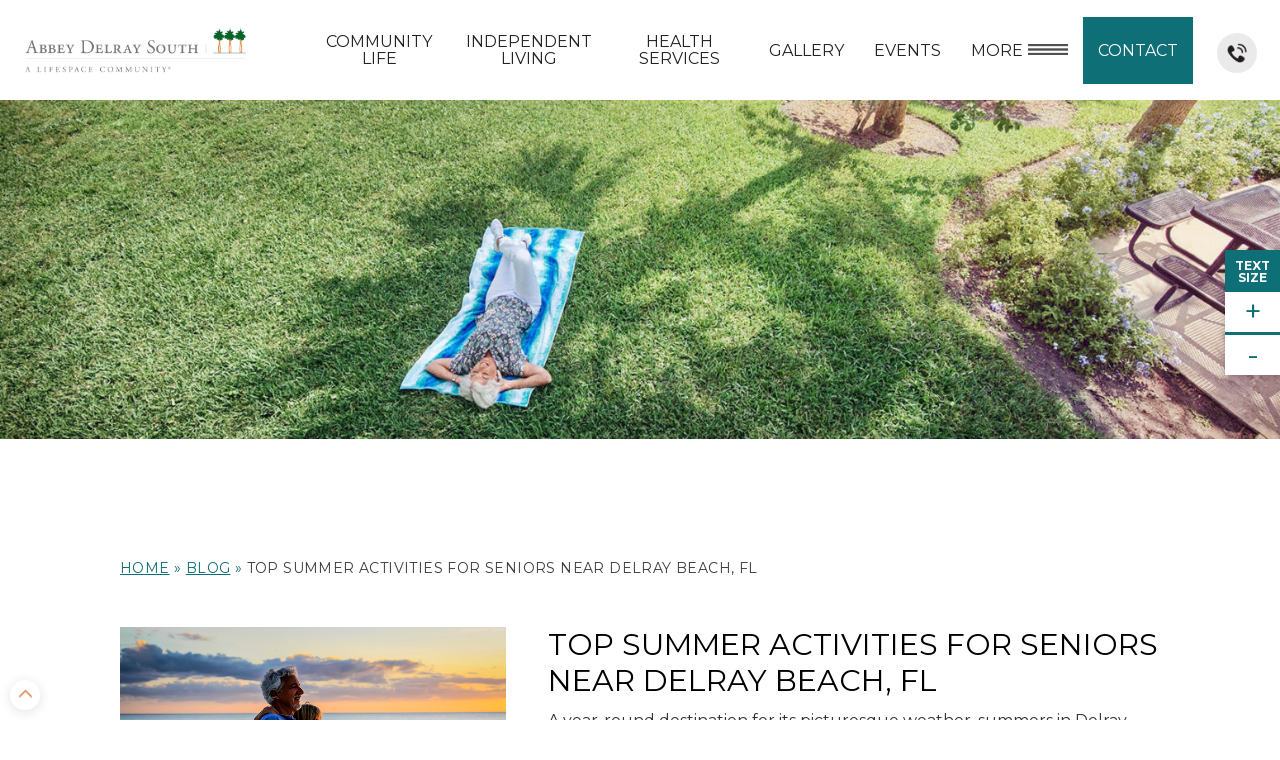

--- FILE ---
content_type: text/html; charset=UTF-8
request_url: https://d3umi1sy4r1wmk.cloudfront.net/blog/7-summer-activities-for-seniors-near-delray-beach-florida/
body_size: 15820
content:

<!doctype html>
<html lang="en-US">
  <head>
  <meta charset="utf-8">
  <meta http-equiv="x-ua-compatible" content="ie=edge">
  <meta name="viewport" content="width=device-width, initial-scale=1">
  <link rel="shortcut icon" href="https://www.abbeydelraysouth.com/wp-content/uploads/2b25d904-favicon.png" type="image/x-icon"/>
  <meta name='robots' content='index, follow, max-image-preview:large, max-snippet:-1, max-video-preview:-1' />
	<style>img:is([sizes="auto" i], [sizes^="auto," i]) { contain-intrinsic-size: 3000px 1500px }</style>
	
	<!-- This site is optimized with the Yoast SEO plugin v26.1.1 - https://yoast.com/wordpress/plugins/seo/ -->
	<title>The Best Summer Activities for Seniors in Delray Beach, FL | Abbey Delray South</title><link rel="preload" as="style" href="https://fonts.googleapis.com/css?family=Montserrat:400,500,700|Oswald:400,600&display=swap" /><link rel="stylesheet" href="https://fonts.googleapis.com/css?family=Montserrat:400,500,700|Oswald:400,600&display=swap" media="print" onload="this.media='all'" /><noscript><link rel="stylesheet" href="https://fonts.googleapis.com/css?family=Montserrat:400,500,700|Oswald:400,600&display=swap" /></noscript>
	<meta name="description" content="This list from Abbey Delray South will help you discover all the best events and activities for seniors to enjoy in Delray Beach, FL. Call (561) 272-9600 to learn more!" />
	<link rel="canonical" href="https://www.abbeydelraysouth.com/blog/7-summer-activities-for-seniors-near-delray-beach-florida/" />
	<meta property="og:locale" content="en_US" />
	<meta property="og:type" content="article" />
	<meta property="og:title" content="7 Summer Activities for Seniors Near Delray Beach, Florida" />
	<meta property="og:description" content="Discover all the best events and activities in Delray Beach this summer." />
	<meta property="og:url" content="https://www.abbeydelraysouth.com/blog/7-summer-activities-for-seniors-near-delray-beach-florida/" />
	<meta property="og:site_name" content="Abbey Delray South" />
	<meta property="article:publisher" content="https://www.facebook.com/AbbeyDelraySouth" />
	<meta property="article:published_time" content="2022-07-01T12:00:40+00:00" />
	<meta property="article:modified_time" content="2025-10-29T19:19:14+00:00" />
	<meta property="og:image" content="https://www.abbeydelraysouth.com/wp-content/uploads/summer-events-seniors-abbey-delray-south.jpg" />
	<meta property="og:image:width" content="724" />
	<meta property="og:image:height" content="483" />
	<meta property="og:image:type" content="image/jpeg" />
	<meta name="author" content="Blake" />
	<meta name="twitter:card" content="summary_large_image" />
	<meta name="twitter:creator" content="@LifespaceCareer" />
	<meta name="twitter:site" content="@LifespaceCareer" />
	<meta name="twitter:label1" content="Written by" />
	<meta name="twitter:data1" content="Blake" />
	<meta name="twitter:label2" content="Est. reading time" />
	<meta name="twitter:data2" content="4 minutes" />
	<script type="application/ld+json" class="yoast-schema-graph">{"@context":"https://schema.org","@graph":[{"@type":"Article","@id":"https://www.abbeydelraysouth.com/blog/7-summer-activities-for-seniors-near-delray-beach-florida/#article","isPartOf":{"@id":"https://www.abbeydelraysouth.com/blog/7-summer-activities-for-seniors-near-delray-beach-florida/"},"author":{"name":"Blake","@id":"https://www.abbeydelraysouth.com/#/schema/person/bcd677c2efb04bf738c71b461a4041c9"},"headline":"Top Summer Activities for Seniors Near Delray Beach, FL","datePublished":"2022-07-01T12:00:40+00:00","dateModified":"2025-10-29T19:19:14+00:00","mainEntityOfPage":{"@id":"https://www.abbeydelraysouth.com/blog/7-summer-activities-for-seniors-near-delray-beach-florida/"},"wordCount":885,"publisher":{"@id":"https://www.abbeydelraysouth.com/#organization"},"image":{"@id":"https://www.abbeydelraysouth.com/blog/7-summer-activities-for-seniors-near-delray-beach-florida/#primaryimage"},"thumbnailUrl":"https://www.abbeydelraysouth.com/wp-content/uploads/summer-events-seniors-abbey-delray-south.jpg","articleSection":["Delray Beach and Neighboring Communities","Lifestyle"],"inLanguage":"en-US"},{"@type":"WebPage","@id":"https://www.abbeydelraysouth.com/blog/7-summer-activities-for-seniors-near-delray-beach-florida/","url":"https://www.abbeydelraysouth.com/blog/7-summer-activities-for-seniors-near-delray-beach-florida/","name":"The Best Summer Activities for Seniors in Delray Beach, FL | Abbey Delray South","isPartOf":{"@id":"https://www.abbeydelraysouth.com/#website"},"primaryImageOfPage":{"@id":"https://www.abbeydelraysouth.com/blog/7-summer-activities-for-seniors-near-delray-beach-florida/#primaryimage"},"image":{"@id":"https://www.abbeydelraysouth.com/blog/7-summer-activities-for-seniors-near-delray-beach-florida/#primaryimage"},"thumbnailUrl":"https://www.abbeydelraysouth.com/wp-content/uploads/summer-events-seniors-abbey-delray-south.jpg","datePublished":"2022-07-01T12:00:40+00:00","dateModified":"2025-10-29T19:19:14+00:00","description":"This list from Abbey Delray South will help you discover all the best events and activities for seniors to enjoy in Delray Beach, FL. Call (561) 272-9600 to learn more!","breadcrumb":{"@id":"https://www.abbeydelraysouth.com/blog/7-summer-activities-for-seniors-near-delray-beach-florida/#breadcrumb"},"inLanguage":"en-US","potentialAction":[{"@type":"ReadAction","target":["https://www.abbeydelraysouth.com/blog/7-summer-activities-for-seniors-near-delray-beach-florida/"]}]},{"@type":"ImageObject","inLanguage":"en-US","@id":"https://www.abbeydelraysouth.com/blog/7-summer-activities-for-seniors-near-delray-beach-florida/#primaryimage","url":"https://www.abbeydelraysouth.com/wp-content/uploads/summer-events-seniors-abbey-delray-south.jpg","contentUrl":"https://www.abbeydelraysouth.com/wp-content/uploads/summer-events-seniors-abbey-delray-south.jpg","width":724,"height":483,"caption":"Siesta Key, FL, USA - December 15, 2012: Retired couple enjoy a romantic interlude with a bottle of wine and two glasses at sunset on Siesta Key beach Florida"},{"@type":"BreadcrumbList","@id":"https://www.abbeydelraysouth.com/blog/7-summer-activities-for-seniors-near-delray-beach-florida/#breadcrumb","itemListElement":[{"@type":"ListItem","position":1,"name":"Home","item":"https://www.abbeydelraysouth.com/"},{"@type":"ListItem","position":2,"name":"Blog","item":"https://www.abbeydelraysouth.com/blog/"},{"@type":"ListItem","position":3,"name":"Top Summer Activities for Seniors Near Delray Beach, FL"}]},{"@type":"WebSite","@id":"https://www.abbeydelraysouth.com/#website","url":"https://www.abbeydelraysouth.com/","name":"Abbey Delray South","description":"","publisher":{"@id":"https://www.abbeydelraysouth.com/#organization"},"potentialAction":[{"@type":"SearchAction","target":{"@type":"EntryPoint","urlTemplate":"https://www.abbeydelraysouth.com/?s={search_term_string}"},"query-input":{"@type":"PropertyValueSpecification","valueRequired":true,"valueName":"search_term_string"}}],"inLanguage":"en-US"},{"@type":"Organization","@id":"https://www.abbeydelraysouth.com/#organization","name":"Abbey Delray South","url":"https://www.abbeydelraysouth.com/","logo":{"@type":"ImageObject","inLanguage":"en-US","@id":"https://www.abbeydelraysouth.com/#/schema/logo/image/","url":"https://www.abbeydelraysouth.com/wp-content/uploads/e9748648-abbey_delray_south.png","contentUrl":"https://www.abbeydelraysouth.com/wp-content/uploads/e9748648-abbey_delray_south.png","width":1295,"height":269,"caption":"Abbey Delray South"},"image":{"@id":"https://www.abbeydelraysouth.com/#/schema/logo/image/"},"sameAs":["https://www.facebook.com/AbbeyDelraySouth","https://x.com/LifespaceCareer"]},{"@type":"Person","@id":"https://www.abbeydelraysouth.com/#/schema/person/bcd677c2efb04bf738c71b461a4041c9","name":"Blake"}]}</script>
	<!-- / Yoast SEO plugin. -->


<link rel='dns-prefetch' href='//data.staticfiles.io' />
<link rel='dns-prefetch' href='//www.abbeydelraysouth.com' />
<link rel='dns-prefetch' href='//cdnjs.cloudflare.com' />
<link rel='dns-prefetch' href='//fonts.googleapis.com' />
<link rel='dns-prefetch' href='//fonts.gstatic.com' />
<link href='//data.staticfiles.io' rel='preconnect' />
<link href='//cdnjs.cloudflare.com' rel='preconnect' />
<link href='//fonts.googleapis.com' rel='preconnect' />
<link href='//fonts.gstatic.com' rel='preconnect' />
<link rel='stylesheet' id='covid-updates-css' href='https://www.abbeydelraysouth.com/wp-content/uploads/hummingbird-assets/9cee39a6fc79643ec935ee2204db1966.css' type='text/css' media='all' />
<link rel='stylesheet' id='wp-block-library-css' href='https://www.abbeydelraysouth.com/wp-includes/css/dist/block-library/style.min.css' type='text/css' media='all' />
<style id='classic-theme-styles-inline-css' type='text/css'>
/*! This file is auto-generated */
.wp-block-button__link{color:#fff;background-color:#32373c;border-radius:9999px;box-shadow:none;text-decoration:none;padding:calc(.667em + 2px) calc(1.333em + 2px);font-size:1.125em}.wp-block-file__button{background:#32373c;color:#fff;text-decoration:none}
</style>
<style id='global-styles-inline-css' type='text/css'>
:root{--wp--preset--aspect-ratio--square: 1;--wp--preset--aspect-ratio--4-3: 4/3;--wp--preset--aspect-ratio--3-4: 3/4;--wp--preset--aspect-ratio--3-2: 3/2;--wp--preset--aspect-ratio--2-3: 2/3;--wp--preset--aspect-ratio--16-9: 16/9;--wp--preset--aspect-ratio--9-16: 9/16;--wp--preset--color--black: #000000;--wp--preset--color--cyan-bluish-gray: #abb8c3;--wp--preset--color--white: #ffffff;--wp--preset--color--pale-pink: #f78da7;--wp--preset--color--vivid-red: #cf2e2e;--wp--preset--color--luminous-vivid-orange: #ff6900;--wp--preset--color--luminous-vivid-amber: #fcb900;--wp--preset--color--light-green-cyan: #7bdcb5;--wp--preset--color--vivid-green-cyan: #00d084;--wp--preset--color--pale-cyan-blue: #8ed1fc;--wp--preset--color--vivid-cyan-blue: #0693e3;--wp--preset--color--vivid-purple: #9b51e0;--wp--preset--gradient--vivid-cyan-blue-to-vivid-purple: linear-gradient(135deg,rgba(6,147,227,1) 0%,rgb(155,81,224) 100%);--wp--preset--gradient--light-green-cyan-to-vivid-green-cyan: linear-gradient(135deg,rgb(122,220,180) 0%,rgb(0,208,130) 100%);--wp--preset--gradient--luminous-vivid-amber-to-luminous-vivid-orange: linear-gradient(135deg,rgba(252,185,0,1) 0%,rgba(255,105,0,1) 100%);--wp--preset--gradient--luminous-vivid-orange-to-vivid-red: linear-gradient(135deg,rgba(255,105,0,1) 0%,rgb(207,46,46) 100%);--wp--preset--gradient--very-light-gray-to-cyan-bluish-gray: linear-gradient(135deg,rgb(238,238,238) 0%,rgb(169,184,195) 100%);--wp--preset--gradient--cool-to-warm-spectrum: linear-gradient(135deg,rgb(74,234,220) 0%,rgb(151,120,209) 20%,rgb(207,42,186) 40%,rgb(238,44,130) 60%,rgb(251,105,98) 80%,rgb(254,248,76) 100%);--wp--preset--gradient--blush-light-purple: linear-gradient(135deg,rgb(255,206,236) 0%,rgb(152,150,240) 100%);--wp--preset--gradient--blush-bordeaux: linear-gradient(135deg,rgb(254,205,165) 0%,rgb(254,45,45) 50%,rgb(107,0,62) 100%);--wp--preset--gradient--luminous-dusk: linear-gradient(135deg,rgb(255,203,112) 0%,rgb(199,81,192) 50%,rgb(65,88,208) 100%);--wp--preset--gradient--pale-ocean: linear-gradient(135deg,rgb(255,245,203) 0%,rgb(182,227,212) 50%,rgb(51,167,181) 100%);--wp--preset--gradient--electric-grass: linear-gradient(135deg,rgb(202,248,128) 0%,rgb(113,206,126) 100%);--wp--preset--gradient--midnight: linear-gradient(135deg,rgb(2,3,129) 0%,rgb(40,116,252) 100%);--wp--preset--font-size--small: 13px;--wp--preset--font-size--medium: 20px;--wp--preset--font-size--large: 36px;--wp--preset--font-size--x-large: 42px;--wp--preset--spacing--20: 0.44rem;--wp--preset--spacing--30: 0.67rem;--wp--preset--spacing--40: 1rem;--wp--preset--spacing--50: 1.5rem;--wp--preset--spacing--60: 2.25rem;--wp--preset--spacing--70: 3.38rem;--wp--preset--spacing--80: 5.06rem;--wp--preset--shadow--natural: 6px 6px 9px rgba(0, 0, 0, 0.2);--wp--preset--shadow--deep: 12px 12px 50px rgba(0, 0, 0, 0.4);--wp--preset--shadow--sharp: 6px 6px 0px rgba(0, 0, 0, 0.2);--wp--preset--shadow--outlined: 6px 6px 0px -3px rgba(255, 255, 255, 1), 6px 6px rgba(0, 0, 0, 1);--wp--preset--shadow--crisp: 6px 6px 0px rgba(0, 0, 0, 1);}:where(.is-layout-flex){gap: 0.5em;}:where(.is-layout-grid){gap: 0.5em;}body .is-layout-flex{display: flex;}.is-layout-flex{flex-wrap: wrap;align-items: center;}.is-layout-flex > :is(*, div){margin: 0;}body .is-layout-grid{display: grid;}.is-layout-grid > :is(*, div){margin: 0;}:where(.wp-block-columns.is-layout-flex){gap: 2em;}:where(.wp-block-columns.is-layout-grid){gap: 2em;}:where(.wp-block-post-template.is-layout-flex){gap: 1.25em;}:where(.wp-block-post-template.is-layout-grid){gap: 1.25em;}.has-black-color{color: var(--wp--preset--color--black) !important;}.has-cyan-bluish-gray-color{color: var(--wp--preset--color--cyan-bluish-gray) !important;}.has-white-color{color: var(--wp--preset--color--white) !important;}.has-pale-pink-color{color: var(--wp--preset--color--pale-pink) !important;}.has-vivid-red-color{color: var(--wp--preset--color--vivid-red) !important;}.has-luminous-vivid-orange-color{color: var(--wp--preset--color--luminous-vivid-orange) !important;}.has-luminous-vivid-amber-color{color: var(--wp--preset--color--luminous-vivid-amber) !important;}.has-light-green-cyan-color{color: var(--wp--preset--color--light-green-cyan) !important;}.has-vivid-green-cyan-color{color: var(--wp--preset--color--vivid-green-cyan) !important;}.has-pale-cyan-blue-color{color: var(--wp--preset--color--pale-cyan-blue) !important;}.has-vivid-cyan-blue-color{color: var(--wp--preset--color--vivid-cyan-blue) !important;}.has-vivid-purple-color{color: var(--wp--preset--color--vivid-purple) !important;}.has-black-background-color{background-color: var(--wp--preset--color--black) !important;}.has-cyan-bluish-gray-background-color{background-color: var(--wp--preset--color--cyan-bluish-gray) !important;}.has-white-background-color{background-color: var(--wp--preset--color--white) !important;}.has-pale-pink-background-color{background-color: var(--wp--preset--color--pale-pink) !important;}.has-vivid-red-background-color{background-color: var(--wp--preset--color--vivid-red) !important;}.has-luminous-vivid-orange-background-color{background-color: var(--wp--preset--color--luminous-vivid-orange) !important;}.has-luminous-vivid-amber-background-color{background-color: var(--wp--preset--color--luminous-vivid-amber) !important;}.has-light-green-cyan-background-color{background-color: var(--wp--preset--color--light-green-cyan) !important;}.has-vivid-green-cyan-background-color{background-color: var(--wp--preset--color--vivid-green-cyan) !important;}.has-pale-cyan-blue-background-color{background-color: var(--wp--preset--color--pale-cyan-blue) !important;}.has-vivid-cyan-blue-background-color{background-color: var(--wp--preset--color--vivid-cyan-blue) !important;}.has-vivid-purple-background-color{background-color: var(--wp--preset--color--vivid-purple) !important;}.has-black-border-color{border-color: var(--wp--preset--color--black) !important;}.has-cyan-bluish-gray-border-color{border-color: var(--wp--preset--color--cyan-bluish-gray) !important;}.has-white-border-color{border-color: var(--wp--preset--color--white) !important;}.has-pale-pink-border-color{border-color: var(--wp--preset--color--pale-pink) !important;}.has-vivid-red-border-color{border-color: var(--wp--preset--color--vivid-red) !important;}.has-luminous-vivid-orange-border-color{border-color: var(--wp--preset--color--luminous-vivid-orange) !important;}.has-luminous-vivid-amber-border-color{border-color: var(--wp--preset--color--luminous-vivid-amber) !important;}.has-light-green-cyan-border-color{border-color: var(--wp--preset--color--light-green-cyan) !important;}.has-vivid-green-cyan-border-color{border-color: var(--wp--preset--color--vivid-green-cyan) !important;}.has-pale-cyan-blue-border-color{border-color: var(--wp--preset--color--pale-cyan-blue) !important;}.has-vivid-cyan-blue-border-color{border-color: var(--wp--preset--color--vivid-cyan-blue) !important;}.has-vivid-purple-border-color{border-color: var(--wp--preset--color--vivid-purple) !important;}.has-vivid-cyan-blue-to-vivid-purple-gradient-background{background: var(--wp--preset--gradient--vivid-cyan-blue-to-vivid-purple) !important;}.has-light-green-cyan-to-vivid-green-cyan-gradient-background{background: var(--wp--preset--gradient--light-green-cyan-to-vivid-green-cyan) !important;}.has-luminous-vivid-amber-to-luminous-vivid-orange-gradient-background{background: var(--wp--preset--gradient--luminous-vivid-amber-to-luminous-vivid-orange) !important;}.has-luminous-vivid-orange-to-vivid-red-gradient-background{background: var(--wp--preset--gradient--luminous-vivid-orange-to-vivid-red) !important;}.has-very-light-gray-to-cyan-bluish-gray-gradient-background{background: var(--wp--preset--gradient--very-light-gray-to-cyan-bluish-gray) !important;}.has-cool-to-warm-spectrum-gradient-background{background: var(--wp--preset--gradient--cool-to-warm-spectrum) !important;}.has-blush-light-purple-gradient-background{background: var(--wp--preset--gradient--blush-light-purple) !important;}.has-blush-bordeaux-gradient-background{background: var(--wp--preset--gradient--blush-bordeaux) !important;}.has-luminous-dusk-gradient-background{background: var(--wp--preset--gradient--luminous-dusk) !important;}.has-pale-ocean-gradient-background{background: var(--wp--preset--gradient--pale-ocean) !important;}.has-electric-grass-gradient-background{background: var(--wp--preset--gradient--electric-grass) !important;}.has-midnight-gradient-background{background: var(--wp--preset--gradient--midnight) !important;}.has-small-font-size{font-size: var(--wp--preset--font-size--small) !important;}.has-medium-font-size{font-size: var(--wp--preset--font-size--medium) !important;}.has-large-font-size{font-size: var(--wp--preset--font-size--large) !important;}.has-x-large-font-size{font-size: var(--wp--preset--font-size--x-large) !important;}
:where(.wp-block-post-template.is-layout-flex){gap: 1.25em;}:where(.wp-block-post-template.is-layout-grid){gap: 1.25em;}
:where(.wp-block-columns.is-layout-flex){gap: 2em;}:where(.wp-block-columns.is-layout-grid){gap: 2em;}
:root :where(.wp-block-pullquote){font-size: 1.5em;line-height: 1.6;}
</style>
<link rel='stylesheet' id='wphb-1-css' href='https://www.abbeydelraysouth.com/wp-content/uploads/hummingbird-assets/784e6c52d66886dd923103a96cdeec00.css' type='text/css' media='all' />

<link rel='stylesheet' id='gd/child-theme-styles-css' href='https://www.abbeydelraysouth.com/wp-content/uploads/hummingbird-assets/9956617c1f22c4cb049756ad169468dc.css' type='text/css' media='all' />
<script type="text/javascript" src="https://www.abbeydelraysouth.com/wp-includes/js/jquery/jquery.min.js" id="jquery-core-js"></script>
<script type="text/javascript" src="https://www.abbeydelraysouth.com/wp-includes/js/jquery/jquery-migrate.min.js" id="jquery-migrate-js"></script>
<script type="text/javascript" async src="https://www.abbeydelraysouth.com/wp-content/uploads/hummingbird-assets/0d3cab2ae7bba674185e7b89e6c7b567.js" id="ActiveDEMAND-Track-js"></script>
<script type="text/javascript" id="foobox-free-min-js-before">
/* <![CDATA[ */
/* Run FooBox FREE (v2.7.35) */
var FOOBOX = window.FOOBOX = {
	ready: true,
	disableOthers: false,
	o: {wordpress: { enabled: true }, captions: { dataTitle: ["captionTitle","title"], dataDesc: ["captionDesc","description"] }, rel: '', excludes:'.fbx-link,.nofoobox,.nolightbox,a[href*="pinterest.com/pin/create/button/"]', affiliate : { enabled: false }, error: "Could not load the item"},
	selectors: [
		".foogallery-container.foogallery-lightbox-foobox", ".foogallery-container.foogallery-lightbox-foobox-free", ".gallery", ".wp-block-gallery", ".wp-caption", ".wp-block-image", "a:has(img[class*=wp-image-])", ".foomodal", ".foobox"
	],
	pre: function( $ ){
		// Custom JavaScript (Pre)
		
	},
	post: function( $ ){
		// Custom JavaScript (Post)
		
		// Custom Captions Code
		
	},
	custom: function( $ ){
		// Custom Extra JS
		
	}
};
/* ]]> */
</script>
<script type="text/javascript" src="https://www.abbeydelraysouth.com/wp-content/plugins/foobox-image-lightbox/free/js/foobox.free.min.js" id="foobox-free-min-js"></script>
<link rel="https://api.w.org/" href="https://www.abbeydelraysouth.com/wp-json/" /><link rel="alternate" title="JSON" type="application/json" href="https://www.abbeydelraysouth.com/wp-json/wp/v2/posts/2561" /><link rel="EditURI" type="application/rsd+xml" title="RSD" href="https://www.abbeydelraysouth.com/xmlrpc.php?rsd" />
<meta name="generator" content="WordPress 6.8.3" />
<link rel='shortlink' href='https://www.abbeydelraysouth.com/?p=2561' />
<link rel="alternate" title="oEmbed (JSON)" type="application/json+oembed" href="https://www.abbeydelraysouth.com/wp-json/oembed/1.0/embed?url=https%3A%2F%2Fwww.abbeydelraysouth.com%2Fblog%2F7-summer-activities-for-seniors-near-delray-beach-florida%2F" />
<link rel="alternate" title="oEmbed (XML)" type="text/xml+oembed" href="https://www.abbeydelraysouth.com/wp-json/oembed/1.0/embed?url=https%3A%2F%2Fwww.abbeydelraysouth.com%2Fblog%2F7-summer-activities-for-seniors-near-delray-beach-florida%2F&#038;format=xml" />
<!-- Stream WordPress user activity plugin v4.1.1 -->
<meta name="tec-api-version" content="v1"><meta name="tec-api-origin" content="https://www.abbeydelraysouth.com"><link rel="alternate" href="https://www.abbeydelraysouth.com/wp-json/tribe/events/v1/" /><meta name="google-site-verification" content="FIFpKCMv7SVzmisMYEo-sGuIVcVs06Z1objw6bjZTZg" /><script type="application/ld+json">
{
  "@context": "https://schema.org",
  "@type": "LocalBusiness",
  "name": "Abbey Delray South",
  "image": "https://www.abbeydelraysouth.com/wp-content/uploads/e9748648-abbey_delray_south.png",
  "@id": "https://www.abbeydelraysouth.com/",
  "url": "https://www.abbeydelraysouth.com/",
  "telephone": "561.272.9600",
  "priceRange": "$$$",
  "address": {
    "@type": "PostalAddress",
    "streetAddress": "1717 Homewood Blvd",
    "addressLocality": "Delray Beach",
    "addressRegion": "FL",
    "postalCode": "33445",
    "addressCountry": "US"
  },
  "geo": {
    "@type": "GeoCoordinates",
    "latitude": 26.4374504,
    "longitude": -80.09993229999999
  },
  "openingHoursSpecification": {
    "@type": "OpeningHoursSpecification",
    "dayOfWeek": [
      "Monday",
      "Tuesday",
      "Wednesday",
      "Thursday",
      "Friday",
      "Saturday",
      "Sunday"
    ],
    "opens": "00:00",
    "closes": "23:59"
  },
  "sameAs": [
    "https://www.facebook.com/AbbeyDelraySouth",
    "https://twitter.com/LifespaceCareer"
  ],
  "department": {
    "@type": "LocalBusiness",
    "name": "Sales Department",
    "image": "https://www.abbeydelraysouth.com/wp-content/uploads/e9748648-abbey_delray_south.png",
    "telephone": "561.272.9600" 
  }
}
</script>
<script type="application/ld+json">
{
  "@context": "https://schema.org",
  "@type": "Organization",
  "name": "Abbey Delray South",
  "alternateName": "Abbey Delray",
  "url": "https://www.abbeydelraysouth.com/",
  "logo": "https://www.abbeydelraysouth.com/wp-content/uploads/e9748648-abbey_delray_south.png",
  "contactPoint": {
    "@type": "ContactPoint",
    "telephone": "561.272.9600",
    "contactType": "customer service",
    "areaServed": "US",
    "availableLanguage": "en"
  },
  "sameAs": [
    "https://www.facebook.com/AbbeyDelraySouth",
    "https://twitter.com/LifespaceCareer"
  ]
}
</script>		<style type="text/css" id="wp-custom-css">
			#blog_posts_shortcode .postLink a{
color:#fff;
}
#h_featureBlock{
    color: #ffffff;}
#modules .mFloors .mFloorsContainer .mFloor>a h5{font-family: 'Montserrat', sans-serif;font-size: 1.6rem;    line-height: 1.7;}
.mFaq.panel-group{padding-bottom:100px;}

.activedemand-page .container-fluid{
	padding:0;
}
.activedemand-page .form-group{
	margin:0;
}
.activedemand-page .checkbox label,
.activedemand-page .activedemand-label,
.activedemand-page label.error{
	font-size:12px;
}
.activedemand-page .form-control{
	background-color: #eaeaea;
    border: none!important;
    border-radius: 2px!important;
    line-height: 50px;
    height: 50px;
    box-shadow: none;
	padding-top:0;
	padding-bottom:0;
}
.activedemand-page textarea.form-control{
	height:150px;
}
.activedemand-page .activedemand-button-container .activedemand-button{
	color: #fff;
    text-transform: uppercase;
    border: none;
    border-radius: 3px!important;
    display: inline-block;
    width: auto;
    margin: auto;
    padding: 15px 50px;
    font-size: 20px;
    height: auto;
    line-height: 1.2;
	  background-color: #0f6f76;
}
.activedemand-page .checkbox{
	margin:0
}
.activedemand-page .checkbox label{
	    margin: 0;
    clear: none;
    padding: 5px 0 4px 40px;
    cursor: pointer;
    line-height: 1;
	position:relative;
	font-weight:bold;
}
.activedemand-page .checkbox label input[type="checkbox"]{
		width: 27px;
    height: 27px;
    display: inline-block;
    position: absolute;
    margin: 0;
    left: 0;
    top: -5px;
}
.activedemand-page .checkbox label input[type="checkbox"]:after{
	display:block;
	content:"";
	width:27px;
	height:27px;
	background: #eaeaea;
}
.activedemand-page .checkbox label input[type="checkbox"]:checked:after{
	background-image: url(/wp-content/themes/theme-ls-ls-lifespacecommunities/dist/images/check.png);
	background-position:center center;
	background-size:27px 27px;
}

.activedemand-page .activedemand-button-container{
	text-align:center;
	padding-top:20px
}
.activedemand-page .activedemand-button-container .activedemand-button:hover,
.activedemand-page .activedemand-button-container .activedemand-button:active{
	    background-color: #0f6f76;
}
.activedemand-page .required,
.activedemand-page .error{
	color:#a80000;
}

#qFormWrap{padding:80px;}
#qFormWrap .activedemand-page .checkbox label{
	font-size:14px;
	line-height:20px;
}
.activedemand-page .ad-form-field{
	margin-top:0 !important;
}

.mDouble .activedemand-page .checkbox,
.mDouble .activedemand-page .form-group{
	margin-top:10px;
}
.get-to-know-text{
	margin-bottom:30px !important; 
	color: #afaeaf; 
	font-size=0.875em; 
	line-height: 1.5; 
	text-align: center;
}
.get-to-know-form{
	background-color: #ffffff; text-align: left; overflow:hidden; color: #242424; border:black; border-width:2px; border-style:solid;
	
}
.get-to-know-form h3,
.get-to-know-form .wrapper-spacer{
margin: 25px 20px 20px 20px !important; 
}
.get-to-know-form .get-to-know-form .activedemand-page .activedemand-button-container .activedemand-button{
width:auto !important;
}
.get-to-know-form .hide-titles .activedemand-text-wrapper p[style]{
	display:none;
}
.get-to-know-form .main-title,
.get-to-know-form .sub-title{
	color: #333333;
	text-align:center;
}
.get-to-know-form .main-title{
	font-size: 28px;
}
.get-to-know-form .sub-title{
	font-size: 16px;
}
@media (max-width:768px){
.get-to-know-form h3{
margin: 15px 10px 10px 10px !important; 
}
.get-to-know-form .activedemand-page .activedemand-button-container .activedemand-button{
width:100% !important;
}
}
.page-id-1758 #pgHeader{
	max-height:375px;
}
.page-id-1758 .heroImg{
	bottom:50px;
}


.page-id-2066 .mDouble.flip {
display: flex;
flex-flow: row wrap;
justify-content: flex-start;
align-content: flex-start;
align-items: stretch;
}
.page-id-2066 .mDouble.flip > div{
flex: 1 1 50%;
align-self: auto;
min-width: 50%;
min-height: auto;
}
.page-id-2066 .mDouble.flip > div.content > div,
.page-id-2066 .mDouble.flip > div.image *{
	height:100%;
}
.page-id-2066 .mDouble.flip > div.image img{
	object-fit:cover;
	object-position:center;
}
#h_featureBlock {
    background-color: #f0533f !important;
}
#anchorSearch #searchToggle {
    display: none;
}

.styled-table {
    border-spacing: 0;
    width: 100%;
    margin-top:25px;
	}
    
    .styled-table th, .styled-table td {
        border: 1px solid #E5E5E5;
        text-align: center;
    }
    
    .styled-table th {
        text-align: center;
        font-family: $fontheader;
        font-weight: 600;
        font-size: 16px;
        padding: 35px 15px;
    }
    
    .styled-table td {
        text-align: center;
        padding:20px 15px;
        min-width:150px;
        
    }
	.styled-table img{
            width: 18px;
            height:auto;
            vertical-align: middle;
        }
    
        .styled-table tr > th:first-child,
        .styled-table tr > td:first-child {
            background-color: #F6F9FA;
            max-width: 254px;
            min-width: 254px;
            text-align: left;
        }


@media (max-width: 767px) {
    #h_featureBlock {
        display: block !important;
    }
	.styled-table {
        overflow-x: auto;
        display: block;
		}
}
		</style>
		<link rel="preload" as="script" href="/wp-includes/js/jquery/jquery.min.js"><link rel="preload" as="script" href="https://www.abbeydelraysouth.com/wp-content/uploads/hummingbird-assets/0d3cab2ae7bba674185e7b89e6c7b567.js">  <!-- Google Tag Manager -->
<script>(function(w,d,s,l,i){w[l]=w[l]||[];w[l].push({'gtm.start':
new Date().getTime(),event:'gtm.js'});var f=d.getElementsByTagName(s)[0],
j=d.createElement(s),dl=l!='dataLayer'?'&l='+l:'';j.async=true;j.src=
'https://www.googletagmanager.com/gtm.js?id='+i+dl;f.parentNode.insertBefore(j,f);
})(window,document,'script','dataLayer','GTM-WGB576G');</script>
<!-- End Google Tag Manager -->
<!-- TalkFurther -->
<script type='text/javascript'>
(function () {
var a = document.createElement("script");
var b = document.getElementsByTagName("script")[0];
a.type = "text/javascript";
a.src = ('https:' == document.location.protocol ? 'https://' : 'http://') + "js.talkfurther.com/talkfurther_init.min.js";
a.async = true;
b.parentNode.insertBefore(a, b);
})();
</script>
<!-- End TalkFurther -->

<!-- begin Convert Experiences code--><script type="text/javascript" src="//cdn-4.convertexperiments.com/js/10041265-10041881.js"></script><!-- end Convert Experiences code -->
</head>
  <body class="wp-singular post-template-default single single-post postid-2561 single-format-standard wp-theme-parent wp-child-theme-theme-ls-ls-lifespacecommunities tribe-no-js 7-summer-activities-for-seniors-near-delray-beach-florida primary-white alternate-white unknown headlines-uppercase headSeo-uppercase headMain-uppercase special-white">
    <!-- Google Tag Manager (noscript) -->
<noscript><iframe src="https://www.googletagmanager.com/ns.html?id=GTM-WGB576G"
height="0" width="0" style="display:none;visibility:hidden"></iframe></noscript>
<!-- End Google Tag Manager (noscript) -->    <!--[if lt IE 9]>
      <div class="alert alert-warning">
        You are using an <strong>outdated</strong> browser. Please <a href="http://browsehappy.com/">upgrade your browser</a> to improve your experience.      </div>
    <![endif]-->
                <div id="backToTopAnchor"></div>
        <div id="siteWrap" class="sticky "
    >
    
<header id="siteHeader" class="banner navbar navbar-static-top" role="banner">
	
    <div id="headerMain" class=" ">
      <div id="headLogo" class="navbar-header">        <a title="Abbey Delray South" href="https://www.abbeydelraysouth.com/">
                <img alt="Abbey Delray South" src="https://www.abbeydelraysouth.com/wp-content/uploads/e9748648-abbey_delray_south.png" width="1295" height="269">
            </a>
      </div>
      <nav class="" role="navigation">

        <div class="menu-primary-navigation-container"><ul id="menu-primary-navigation" class="nav navbar-nav"><li id="menu-item-297" class="menu-item menu-item-type-post_type menu-item-object-page menu-item-has-children menu-item-297 colorMdDark  colorSpecialHover"><a href="https://www.abbeydelraysouth.com/community-life/">Community Life</a>
<ul class="sub-menu">
	<li id="menu-item-298" class="menu-item menu-item-type-post_type menu-item-object-page menu-item-298 colorMdDark  colorSpecialHover"><a href="https://www.abbeydelraysouth.com/community-life/dining/">Dining</a></li>
	<li id="menu-item-299" class="menu-item menu-item-type-post_type menu-item-object-page menu-item-299 colorMdDark  colorSpecialHover"><a href="https://www.abbeydelraysouth.com/community-life/wellness/">Wellness</a></li>
	<li id="menu-item-2784" class="menu-item menu-item-type-post_type menu-item-object-page menu-item-2784 colorMdDark  colorSpecialHover"><a href="https://www.abbeydelraysouth.com/community-renovations/">Community Renovations</a></li>
</ul>
</li>
<li id="menu-item-2908" class="menu-item menu-item-type-post_type menu-item-object-page menu-item-has-children menu-item-2908 colorMdDark  colorSpecialHover"><a href="https://www.abbeydelraysouth.com/delray-beach-independent-living/">Independent Living</a>
<ul class="sub-menu">
	<li id="menu-item-301" class="menu-item menu-item-type-post_type menu-item-object-page menu-item-301 colorMdDark  colorSpecialHover"><a href="https://www.abbeydelraysouth.com/delray-beach-independent-living/floor-plans/">Floor Plans</a></li>
	<li id="menu-item-302" class="menu-item menu-item-type-post_type menu-item-object-page menu-item-302 colorMdDark  colorSpecialHover"><a href="https://www.abbeydelraysouth.com/delray-beach-independent-living/life-care/">Life Care</a></li>
	<li id="menu-item-3512" class="menu-item menu-item-type-post_type menu-item-object-page menu-item-3512 colorMdDark  colorSpecialHover"><a href="https://www.abbeydelraysouth.com/delray-beach-independent-living/senior-personal-care-services/">Personal Services</a></li>
</ul>
</li>
<li id="menu-item-304" class="menu-item menu-item-type-post_type menu-item-object-page menu-item-has-children menu-item-304 colorMdDark  colorSpecialHover"><a href="https://www.abbeydelraysouth.com/health-services/">Health Services</a>
<ul class="sub-menu">
	<li id="menu-item-305" class="menu-item menu-item-type-post_type menu-item-object-page menu-item-305 colorMdDark  colorSpecialHover"><a href="https://www.abbeydelraysouth.com/health-services/skilled-nursing/">Skilled Nursing</a></li>
	<li id="menu-item-306" class="menu-item menu-item-type-post_type menu-item-object-page menu-item-306 colorMdDark  colorSpecialHover"><a href="https://www.abbeydelraysouth.com/health-services/rehabilitation/">Rehabilitation</a></li>
</ul>
</li>
<li id="menu-item-307" class="menu-item menu-item-type-post_type menu-item-object-page menu-item-307 colorMdDark  colorSpecialHover"><a href="https://www.abbeydelraysouth.com/gallery/">Gallery</a></li>
<li id="menu-item-5400" class="menu-item menu-item-type-custom menu-item-object-custom menu-item-has-children menu-item-5400 colorMdDark  colorSpecialHover"><a>Events</a>
<ul class="sub-menu">
	<li id="menu-item-309" class="menu-item menu-item-type-post_type menu-item-object-page menu-item-309 colorMdDark  colorSpecialHover"><a href="https://www.abbeydelraysouth.com/events/">Upcoming Events</a></li>
	<li id="menu-item-5399" class="menu-item menu-item-type-post_type menu-item-object-page menu-item-5399 colorMdDark  colorSpecialHover"><a href="https://www.abbeydelraysouth.com/unforgettable-moments/">Past Events</a></li>
</ul>
</li>
<li id="menu-item-310" class="more inline-block menu-item menu-item-type-custom menu-item-object-custom menu-item-has-children menu-item-310 colorMdDark  colorSpecialHover"><a href="#">More</a>
<ul class="sub-menu">
	<li id="menu-item-311" class="menu-item menu-item-type-post_type menu-item-object-page menu-item-311 colorMdDark  colorSpecialHover"><a href="https://www.abbeydelraysouth.com/about/">About</a></li>
	<li id="menu-item-3475" class="menu-item menu-item-type-post_type menu-item-object-page menu-item-3475 colorMdDark  colorSpecialHover"><a href="https://www.abbeydelraysouth.com/retirement-community-delray-beach-fl/">Our Community</a></li>
	<li id="menu-item-2689" class="menu-item menu-item-type-post_type menu-item-object-page menu-item-2689 colorMdDark  colorSpecialHover"><a href="https://www.abbeydelraysouth.com/visitation-policy/">Visitation Policy</a></li>
	<li id="menu-item-312" class="menu-item menu-item-type-post_type menu-item-object-page current_page_parent menu-item-312 colorMdDark  colorSpecialHover"><a href="https://www.abbeydelraysouth.com/blog/">Blog</a></li>
	<li id="menu-item-391" class="menu-item menu-item-type-custom menu-item-object-custom menu-item-391 colorMdDark  colorSpecialHover"><a target="_blank" href="https://www.thelifespacefoundation.org/">Foundation</a></li>
	<li id="menu-item-392" class="menu-item menu-item-type-custom menu-item-object-custom menu-item-392 colorMdDark  colorSpecialHover"><a target="_blank" href="https://lifespacecareers.com/">Careers</a></li>
</ul>
</li>
<li id="menu-item-308" class="btn-content bgSpecial colorWhite menu-item menu-item-type-post_type menu-item-object-page menu-item-308 colorMdDark  colorSpecialHover"><a href="https://www.abbeydelraysouth.com/contact/">Contact</a></li>
</ul></div>      </nav>
  </div>
  <div id="headerUtility">
          <button id="mobileNavBtn" type="button" class="navbar-toggle collapsed" data-toggle="collapse" data-target=".navbar-collapse">
          <span class="text">MENU</span>
          <span class="icon-bar"></span>
          <span class="icon-bar"></span>
          <span class="icon-bar"></span>
      </button>
      <div id="anchorSearch">
          <form role="search" class="navbar-form navbar-right" method="get" id="searchform" action="https://www.abbeydelraysouth.com/">
              <div class="form-group">
                  <input type="text" class="form-control" placeholder="Press enter to search" value="" name="s" id="s">
              </div>
          </form>
          <button class="btn" id="searchToggle"><span class="glyphicon glyphicon-search"></span></button>
      </div>
      <div id="phoneDir" class="dropdown phone">
    <a href="#" type="button" class="btn" data-toggle="dropdown" aria-haspopup="true"
       aria-expanded="false"><span></span>
    </a>
    <ul class="dropdown-menu" role="menu" aria-labelledby="pdDrop">
			          <li><a id="singlePhone" class="phone"
                 href="tel:18887010939">CALL US: 1.888.701.0939</a></li>
			    </ul>
</div>
    </div>
</header>

    <div class="pgMiddle">
      


<div id="pgHeader" class="">
	    <img class="heroImg" src="https://www.abbeydelraysouth.com/wp-content/uploads/hero-1.jpg" srcset="https://www.abbeydelraysouth.com/wp-content/uploads/hero-1-1024x271.jpg 1024w, https://www.abbeydelraysouth.com/wp-content/uploads/hero-1-1550x410.jpg 1550w, https://www.abbeydelraysouth.com/wp-content/uploads/hero-1.jpg 2050w" alt="Latest Senior Living News for Delray Beach FL Abbey Delray South">

                    </div><div class="wrap" role="document">
  <div class="content sidebar_hide">
    <main class="main" role="main">
          <div class="singlePostWrap">
	    <p id="breadcrumbs" class="colorSpecial"><span><span><a href="https://www.abbeydelraysouth.com/">Home</a></span> » <span><a href="https://www.abbeydelraysouth.com/blog/">Blog</a></span> » <span class="breadcrumb_last" aria-current="page">Top Summer Activities for Seniors Near Delray Beach, FL</span></span></p>        <article class="post-2561 post type-post status-publish format-standard has-post-thumbnail hentry category-delray-beach-and-neighboring-communities category-lifestyle">
                <div id="singleFeatureImage">
	        <div class="featuredImgWrap">
    <figure class="featureFigure">
        <img class="featuredImg" src="https://www.abbeydelraysouth.com/wp-content/uploads/summer-events-seniors-abbey-delray-south.jpg"  alt="older adult husband and wife watching sunset on the beach with a bottle of wine">
    </figure>
</div>
            
        </div>
                <div id="singlePostContent">

	                      <header id="pgHeadlines">
				        
	<h1 class="headMain ">Top Summer Activities for Seniors Near Delray Beach, FL</h1>
              </header>
	        	        	        	                    <div class="theContent"><p>A year-round destination for its picturesque weather, summers in Delray Beach, Florida, offer sand, surf, and a seemingly endless array of seasonal attractions and activities for seniors. While having a world of entertainment at your fingertips can make it difficult to know where to start, we’re here to help.</p>
<p>If you’re planning your summer calendar, check out this list of activities for seniors near Delray Beach.</p>
<h2>Why Delray Beach is an Ideal Destination for Florida Seniors</h2>
<p>More than just its scenic landscapes and welcoming feel, Delray Beach offers an abundance of ways for seniors to connect with others and explore their passions. From cultural attractions and fine arts to stunning beaches, here are a few reasons why summer in Palm Beach County is an idyllic time of year for seniors.</p>
<ul>
<li aria-level="1"><b>Easy beach access.</b> When you want to feel sand between your toes and plunge into the water, beach access is never far away.</li>
</ul>
<ul>
<li aria-level="1"><b>Vibrant downtown.</b> From art galleries to sidewalk cafes and award-winning restaurants, <a href="https://downtowndelraybeach.com/">downtown Delray Beach</a> will make you want to get out and about in the summer. It’s easy to see why it was awarded <a href="https://downtowndelraybeach.com/press-releases/delray-beach-awarded-most-fun-small-town-in-america#:~:text=Putting%20Delray%20Beach%20on%20the,Fun%20Small%20Town%20in%20America!&amp;text=On%20July%2017%2C%202012%20at,Best%20of%20the%20Road%20Competition.">“Most Fun Small Town in America” by Rand McNally &amp; USA Today</a>.</li>
</ul>
<ul>
<li aria-level="1"><b>Convenient location.</b> While there’s no shortage of <b>summer fun for seniors</b> in Delray Beach, the town’s location on I-95 makes for a quick day trip to some of Florida’s most popular cities, including Miami, Fort Lauderdale, and Boca Raton.</li>
</ul>
<h2>The Best <b>Summer Activities for Seniors</b> to Enjoy Near Delray Beach</h2>
<p>Whether you love browsing the fresh produce of early morning farmers’ markets, sampling the best restaurants in town, or kicking back and relaxing on the beach, here’s a roundup of some of the most popular<b> things for seniors to do</b> this summer at Delray Beach.</p>
<h3>Summer Events in Delray Beach</h3>
<p>Summer in Delray Beach kicks off with <a href="https://downtowndelraybeach.com/artandjazz">Art and Jazz on the Avenue</a>. Atlantic Avenue, <a href="https://downtowndelraybeach.com/neighborhoods/ave">known for its galleries and boutiques</a>, is closed for this block-party-style event. Enjoy the spectacular weather while exploring local businesses, artists, and live entertainment. Best of all, this event is free and open to all ages.</p>
<p>Are you searching for other <b>free events for seniors</b> in Delray Beach? The <a href="https://downtowndelraybeach.com/events/first-friday-art-walk-0">First Friday Art Walk series</a>, which includes self-guided tours of local galleries and pop-up performances by local musicians, is a favorite.</p>
<h4>4th of July Celebration</h4>
<p>Nothing says summer like the 4th of July. And in Delray Beach, it’s celebrated in style. In addition to a show-stopping fireworks display, you can take in live music, car shows, festive food, a sandcastle building contest, flag raisings, and so much more.</p>
<h4>Restaurant Month</h4>
<p>Typically held in August, <a href="https://downtowndelraybeach.com/restaurantmonth">Delray Beach Restaurant Month</a> is a gourmand’s dream. Popular restaurants throughout town offer prix-fixe menus highlighting their best dishes at highly affordable prices. There are even culinary events that give you a behind-the-scenes look into the kitchen area that you can’t get at any other time.</p>
<h3>Attractions and Places to Visit in Delray Beach</h3>
<h4>Morikami Museum and Japanese Gardens</h4>
<p>Are you looking for unique <b>senior outings</b> in Florida? The <a href="https://morikami.org/">Morikami Museum</a> provides a one-of-a-kind opportunity to immerse yourself in Japanese culture without ever leaving Palm Beach County. Those who want some <a href="https://www.abbeydelraysouth.com/blog/low-impact-exercises-for-seniors/">activity and exercise</a> can explore 16 acres of expansive, beautifully manicured Japanese gardens, while history buffs can pore over 7,000 Japanese art objects and artifacts.</p>
<h4>The Big Apple Shopping Bazaar</h4>
<p>Transplants from the East Coast will enjoy a taste of home at the <a href="https://thebigappleshoppingbazaar.com/">Big Apple Shopping Bazaar</a>. Designed to transport you to the streets of New York City, this unique attraction is home to various merchants and specialty boutiques. The Bazaar is even air-conditioned, making it the perfect escape from the summer heat.</p>
<h4>Delray Beach Playhouse</h4>
<p>When it comes to <b>senior entertainment</b>, the <a href="https://delraybeachplayhouse.com/">Delray Beach Playhouse</a> is a great way to mix some culture with your summer fun. Dating back to the 1950s, this famous community theater hosts everything from musicals to comedies. For those with a flair for the dramatic, the Delray Beach Playhouse also hosts private lessons for all ages.</p>
<h3><b>Outdoor Summer Activities for Seniors</b> in Delray Beach</h3>
<h4>World-Class Golfing</h4>
<p>Whether you’re a scratch golfer or just <a href="https://www.abbeydelraysouth.com/blog/best-retirement-hobbies/">picking up the hobby in retirement</a>, Delray Beach is home to many of <a href="https://www.pga.com/play/fl/delray-beach">the state’s finest golf courses</a>. You can even get some practice without leaving the comfort of home, as Abbey Delray South features a driving range and putting green as part of <a href="https://www.abbeydelraysouth.com/delray-beach-independent-living/">the many amenities available for residents</a>. Prefer a more casual take on the game? Check out <a href="https://puttnaround.net/">Putt’n Around</a>. Known as South Florida’s premier mini golf destination, Putt’n Around is an ultra-fun option for excursions with the grandkids.</p>
<h2><b>Summer Activities </b><b>for Seniors</b> at Abbey Delray South</h2>
<p>As a <a href="https://www.abbeydelraysouth.com/retirement-community-delray-beach-fl/">resort-style retirement community</a>, Abbey Delray South has something for everyone. Our <a href="https://www.abbeydelraysouth.com/community-life/">community life</a> revolves around <a href="https://www.abbeydelraysouth.com/community-life/wellness/">wellness</a> and the activities residents are most passionate about. During the summer and beyond, residents can swim laps in the heated pool, choose from over 20 classes in the fitness center, explore creative outlets, learn new skills, and attend cultural events.</p>
<p>If you or a loved one want to learn more about <a href="https://www.abbeydelraysouth.com/">Abbey Delray South</a>, our dedicated team is here to answer your questions. Please don’t hesitate to <a href="https://www.abbeydelraysouth.com/contact/">contact us</a>.</p>
</div>
                    </div>
        </article>
    </div>
    </main><!-- /.main -->
      </div><!-- /.content -->
</div><!-- /.wrap -->    </div>

    	<div id="cta" style="overflow:hidden;"></div>
<style>.page-template-landing #cta{display:none;}</style>
<div id="qForm" class="bgMdLight  ">
    <div>
        <div id="qFormImage" class="bgAlternate" style="background-image:url(https://www.abbeydelraysouth.com/wp-content/uploads/Active_Senior_Enjoying_Putting_Green_at_Abbey_Delray_South.jpg);">
                    </div>
        <div id="qFormWrap" class="">
			    <div id="activedemand_forms_0"></div>        </div>
    </div>
</div>
    <footer id="siteFooter" class="content-info" role="contentinfo">
        <div id="mainFooter">

					              <div id="footerMenu" class="bgMdLight ">
                                								<div class="menu-footer-navigation-container"><ul id="menu-footer-navigation" class="nav navbar-nav"><li id="menu-item-315" class="menu-item menu-item-type-post_type menu-item-object-page menu-item-315 colorMdDark  colorSpecialHover"><a href="https://www.abbeydelraysouth.com/community-life/">Community Life</a></li>
<li id="menu-item-316" class="menu-item menu-item-type-post_type menu-item-object-page menu-item-316 colorMdDark  colorSpecialHover"><a href="https://www.abbeydelraysouth.com/community-life/dining/">Dining</a></li>
<li id="menu-item-317" class="menu-item menu-item-type-post_type menu-item-object-page menu-item-317 colorMdDark  colorSpecialHover"><a href="https://www.abbeydelraysouth.com/community-life/wellness/">Wellness</a></li>
<li id="menu-item-2911" class="menu-item menu-item-type-post_type menu-item-object-page menu-item-2911 colorMdDark  colorSpecialHover"><a href="https://www.abbeydelraysouth.com/delray-beach-independent-living/">Independent Living</a></li>
<li id="menu-item-319" class="menu-item menu-item-type-post_type menu-item-object-page menu-item-319 colorMdDark  colorSpecialHover"><a href="https://www.abbeydelraysouth.com/delray-beach-independent-living/floor-plans/">Floor Plans</a></li>
<li id="menu-item-320" class="menu-item menu-item-type-post_type menu-item-object-page menu-item-320 colorMdDark  colorSpecialHover"><a href="https://www.abbeydelraysouth.com/delray-beach-independent-living/life-care/">Life Care</a></li>
<li id="menu-item-3514" class="menu-item menu-item-type-post_type menu-item-object-page menu-item-3514 colorMdDark  colorSpecialHover"><a href="https://www.abbeydelraysouth.com/delray-beach-independent-living/senior-personal-care-services/">Personal Services</a></li>
<li id="menu-item-322" class="menu-item menu-item-type-post_type menu-item-object-page menu-item-322 colorMdDark  colorSpecialHover"><a href="https://www.abbeydelraysouth.com/health-services/">Health Services</a></li>
<li id="menu-item-323" class="menu-item menu-item-type-post_type menu-item-object-page menu-item-323 colorMdDark  colorSpecialHover"><a href="https://www.abbeydelraysouth.com/health-services/skilled-nursing/">Skilled Nursing</a></li>
<li id="menu-item-324" class="menu-item menu-item-type-post_type menu-item-object-page menu-item-324 colorMdDark  colorSpecialHover"><a href="https://www.abbeydelraysouth.com/health-services/rehabilitation/">Rehabilitation</a></li>
<li id="menu-item-325" class="menu-item menu-item-type-post_type menu-item-object-page menu-item-325 colorMdDark  colorSpecialHover"><a href="https://www.abbeydelraysouth.com/gallery/">Gallery</a></li>
<li id="menu-item-327" class="menu-item menu-item-type-post_type menu-item-object-page menu-item-327 colorMdDark  colorSpecialHover"><a href="https://www.abbeydelraysouth.com/events/">Events</a></li>
<li id="menu-item-328" class="menu-item menu-item-type-post_type menu-item-object-page menu-item-328 colorMdDark  colorSpecialHover"><a href="https://www.abbeydelraysouth.com/about/">About</a></li>
<li id="menu-item-3473" class="menu-item menu-item-type-post_type menu-item-object-page menu-item-3473 colorMdDark  colorSpecialHover"><a href="https://www.abbeydelraysouth.com/retirement-community-delray-beach-fl/">Our Community</a></li>
<li id="menu-item-4416" class="menu-item menu-item-type-post_type menu-item-object-page menu-item-4416 colorMdDark  colorSpecialHover"><a href="https://www.abbeydelraysouth.com/senior-living-options/">Levels of Care</a></li>
<li id="menu-item-329" class="menu-item menu-item-type-post_type menu-item-object-page current_page_parent menu-item-329 colorMdDark  colorSpecialHover"><a href="https://www.abbeydelraysouth.com/blog/">Blog</a></li>
<li id="menu-item-398" class="menu-item menu-item-type-custom menu-item-object-custom menu-item-398 colorMdDark  colorSpecialHover"><a target="_blank" href="https://www.thelifespacefoundation.org/">Foundation</a></li>
<li id="menu-item-4016" class="menu-item menu-item-type-post_type menu-item-object-page menu-item-4016 colorMdDark  colorSpecialHover"><a href="https://www.abbeydelraysouth.com/retirement-community-boynton-beach-fl/">Retirement Community</a></li>
<li id="menu-item-397" class="menu-item menu-item-type-custom menu-item-object-custom menu-item-397 colorMdDark  colorSpecialHover"><a target="_blank" href="https://lifespacecareers.com/">Careers</a></li>
<li id="menu-item-925" class="menu-item menu-item-type-post_type menu-item-object-page menu-item-925 colorMdDark  colorSpecialHover"><a href="https://www.abbeydelraysouth.com/contact/">Contact</a></li>
</ul></div>              </div>

					
        </div>
        <div id="footerInfo" class="bgWhite ">
			    			    
            <div id="footerAddress">
					    <div><span><strong><a href="https://goo.gl/maps/Rsx3xVhUZJ7r4ch66" target="blank">Abbey Delray South</a></strong></span><br /><span><a href="https://goo.gl/maps/Rsx3xVhUZJ7r4ch66" target="blank">1717 Homewood Boulevard</a></span><br /><span><a href="https://goo.gl/maps/Rsx3xVhUZJ7r4ch66" target="blank">Delray Beach, FL 33445</a></span><br /><span>Phone: <a href="tel: 5612729600"><span itemprop="telephone" class="text-nowrap">561.272.9600</span></a></span></div>
<p></p>
<div class="ls-logo" style="text-align: center; margin-top: 20px;"><a href="https://www.lifespacecommunities.com/" target="_blank"><img decoding="async" style="max-width: 200px;" src="/wp-content/uploads/LS_CORP_LOGO.svg" 
"></a></div>
            </div>
            <div id="social" class="">
			        
            </div>

        </div>
        <div id="subFooter" class="navbar navbar-default bgSecondary ">

            <div class="">
                <div id="manditories" class="navbar-left">
                                                                                        <img src="https://www.abbeydelraysouth.com/wp-content/uploads/2016/02/eho_100x100_rev.png" alt="EHO compliant" width="100" height="100" style="max-width:40px;">
                                                                                                                            <img src="https://www.abbeydelraysouth.com/wp-content/uploads/InclusivityHeartIcon.png" alt="Affiliate" width="113" height="100" style="max-width:40px;">
                                                                                                                            <img src="https://www.abbeydelraysouth.com/wp-content/uploads/c4c0c702-pet-friendly.png" alt="Pet friendly logo" width="100" height="100" style="max-width:40px;">
                                                                                                                            <a href="https://www.facebook.com/AbbeyDelraySouth"  target="_blank">
                                        <img src="https://www.abbeydelraysouth.com/wp-content/uploads/a8a1afb4-facebook.png" alt="Facebook logo" width="100" height="100" style="max-width:40px;">
                                    </a>
                                                                                                                            <a href="https://twitter.com/LifespaceCareer"  target="_blank">
                                        <img src="https://www.abbeydelraysouth.com/wp-content/uploads/7b5295ae-twitter.png" alt="Twitter logo" width="100" height="100" style="max-width:40px;">
                                    </a>
                                                                        </div>

	                            <span class="copyright">&copy; 2026 Abbey Delray South All rights reserved. <a href="/sitemap/">Sitemap</a> <a href="/privacy-policy/">Privacy Policy</a> <a href="/accessibility-statement/">Accessibility Statement</a></span>
            </div>

        </div>



    </footer>
    <div id="languages" class="bgMdLight colorDark"><p><a href="/wp-content/uploads/3a55e488-ads-non-discrimination-policy.pdf" target="_blank" rel="noopener noreferrer">Notice of Nondiscrimination</a> | Home Health License #20430096 | Homemaker &amp; Companion License #234548</p>
</div>
    <a id="backToTop" href="#backToTopAnchor" class="glyphicon glyphicon-menu-up"></a>
    <div id="resize" class="bgSpecialForce colorSpecial">
        <a id="fontDefault">Text<br/>Size</a>
        <a id="fontLarge" class="resizer bgWhiteForce">+</a>
        <a id="fontSmall" class="resizer bgWhiteForce">-</a>
    </div>

    <div id="mobileNav" class="bgSpecial ">			<div class="menu-mobile-menu-container"><ul id="menu-mobile-menu" class="nav navbar-nav"><li id="menu-item-361" class="menu-item menu-item-type-post_type menu-item-object-page menu-item-home menu-item-361 colorMdDark  colorSpecialHover"><a href="https://www.abbeydelraysouth.com/">Home</a></li>
<li id="menu-item-374" class="menu-item menu-item-type-post_type menu-item-object-page menu-item-has-children menu-item-374 colorMdDark  colorSpecialHover"><a href="https://www.abbeydelraysouth.com/community-life/">Community Life</a>
<ul class="sub-menu">
	<li id="menu-item-375" class="menu-item menu-item-type-post_type menu-item-object-page menu-item-375 colorMdDark  colorSpecialHover"><a href="https://www.abbeydelraysouth.com/community-life/dining/">Dining</a></li>
	<li id="menu-item-376" class="menu-item menu-item-type-post_type menu-item-object-page menu-item-376 colorMdDark  colorSpecialHover"><a href="https://www.abbeydelraysouth.com/community-life/wellness/">Wellness</a></li>
	<li id="menu-item-2785" class="menu-item menu-item-type-post_type menu-item-object-page menu-item-2785 colorMdDark  colorSpecialHover"><a href="https://www.abbeydelraysouth.com/community-renovations/">Community Renovations</a></li>
</ul>
</li>
<li id="menu-item-2909" class="menu-item menu-item-type-post_type menu-item-object-page menu-item-has-children menu-item-2909 colorMdDark  colorSpecialHover"><a href="https://www.abbeydelraysouth.com/delray-beach-independent-living/">Independent Living</a>
<ul class="sub-menu">
	<li id="menu-item-378" class="menu-item menu-item-type-post_type menu-item-object-page menu-item-378 colorMdDark  colorSpecialHover"><a href="https://www.abbeydelraysouth.com/delray-beach-independent-living/floor-plans/">Floor Plans</a></li>
	<li id="menu-item-379" class="menu-item menu-item-type-post_type menu-item-object-page menu-item-379 colorMdDark  colorSpecialHover"><a href="https://www.abbeydelraysouth.com/delray-beach-independent-living/life-care/">Life Care</a></li>
	<li id="menu-item-3513" class="menu-item menu-item-type-post_type menu-item-object-page menu-item-3513 colorMdDark  colorSpecialHover"><a href="https://www.abbeydelraysouth.com/delray-beach-independent-living/senior-personal-care-services/">Personal Services</a></li>
</ul>
</li>
<li id="menu-item-381" class="menu-item menu-item-type-post_type menu-item-object-page menu-item-has-children menu-item-381 colorMdDark  colorSpecialHover"><a href="https://www.abbeydelraysouth.com/health-services/">Health Services</a>
<ul class="sub-menu">
	<li id="menu-item-382" class="menu-item menu-item-type-post_type menu-item-object-page menu-item-382 colorMdDark  colorSpecialHover"><a href="https://www.abbeydelraysouth.com/health-services/skilled-nursing/">Skilled Nursing</a></li>
	<li id="menu-item-383" class="menu-item menu-item-type-post_type menu-item-object-page menu-item-383 colorMdDark  colorSpecialHover"><a href="https://www.abbeydelraysouth.com/health-services/rehabilitation/">Rehabilitation</a></li>
</ul>
</li>
<li id="menu-item-384" class="menu-item menu-item-type-post_type menu-item-object-page menu-item-384 colorMdDark  colorSpecialHover"><a href="https://www.abbeydelraysouth.com/gallery/">Gallery</a></li>
<li id="menu-item-368" class="menu-item menu-item-type-post_type menu-item-object-page menu-item-368 colorMdDark  colorSpecialHover"><a href="https://www.abbeydelraysouth.com/events/">Events</a></li>
<li id="menu-item-362" class="menu-item menu-item-type-post_type menu-item-object-page menu-item-has-children menu-item-362 colorMdDark  colorSpecialHover"><a href="https://www.abbeydelraysouth.com/about/">About</a>
<ul class="sub-menu">
	<li id="menu-item-2125" class="menu-item menu-item-type-post_type menu-item-object-page menu-item-2125 colorMdDark  colorSpecialHover"><a href="https://www.abbeydelraysouth.com/?page_id=2066">Our Community</a></li>
	<li id="menu-item-364" class="menu-item menu-item-type-post_type menu-item-object-page current_page_parent menu-item-364 colorMdDark  colorSpecialHover"><a href="https://www.abbeydelraysouth.com/blog/">Blog</a></li>
	<li id="menu-item-2690" class="menu-item menu-item-type-post_type menu-item-object-page menu-item-2690 colorMdDark  colorSpecialHover"><a href="https://www.abbeydelraysouth.com/visitation-policy/">Visitation Policy</a></li>
	<li id="menu-item-395" class="menu-item menu-item-type-custom menu-item-object-custom menu-item-395 colorMdDark  colorSpecialHover"><a target="_blank" href="https://www.thelifespacefoundation.org/">Foundation</a></li>
	<li id="menu-item-396" class="menu-item menu-item-type-custom menu-item-object-custom menu-item-396 colorMdDark  colorSpecialHover"><a target="_blank" href="https://lifespacecareers.com/">Careers</a></li>
</ul>
</li>
<li id="menu-item-366" class="menu-item menu-item-type-post_type menu-item-object-page menu-item-366 colorMdDark  colorSpecialHover"><a href="https://www.abbeydelraysouth.com/contact/">Contact</a></li>
<li id="menu-item-386" class="menu-item menu-item-type-post_type menu-item-object-page menu-item-386 colorMdDark  colorSpecialHover"><a href="https://www.abbeydelraysouth.com/privacy-policy/">Privacy Policy</a></li>
</ul></div>    </div>
    <a id="mobileOverlay" href="#"></a>

    </div>
      <script type="speculationrules">
{"prefetch":[{"source":"document","where":{"and":[{"href_matches":"\/*"},{"not":{"href_matches":["\/wp-*.php","\/wp-admin\/*","\/wp-content\/uploads\/*","\/wp-content\/*","\/wp-content\/plugins\/*","\/wp-content\/themes\/theme-ls-ls-lifespacecommunities\/*","\/wp-content\/themes\/parent\/*","\/*\\?(.+)"]}},{"not":{"selector_matches":"a[rel~=\"nofollow\"]"}},{"not":{"selector_matches":".no-prefetch, .no-prefetch a"}}]},"eagerness":"conservative"}]}
</script>
		<script>
		( function ( body ) {
			'use strict';
			body.className = body.className.replace( /\btribe-no-js\b/, 'tribe-js' );
		} )( document.body );
		</script>
		<script> /* <![CDATA[ */var tribe_l10n_datatables = {"aria":{"sort_ascending":": activate to sort column ascending","sort_descending":": activate to sort column descending"},"length_menu":"Show _MENU_ entries","empty_table":"No data available in table","info":"Showing _START_ to _END_ of _TOTAL_ entries","info_empty":"Showing 0 to 0 of 0 entries","info_filtered":"(filtered from _MAX_ total entries)","zero_records":"No matching records found","search":"Search:","all_selected_text":"All items on this page were selected. ","select_all_link":"Select all pages","clear_selection":"Clear Selection.","pagination":{"all":"All","next":"Next","previous":"Previous"},"select":{"rows":{"0":"","_":": Selected %d rows","1":": Selected 1 row"}},"datepicker":{"dayNames":["Sunday","Monday","Tuesday","Wednesday","Thursday","Friday","Saturday"],"dayNamesShort":["Sun","Mon","Tue","Wed","Thu","Fri","Sat"],"dayNamesMin":["S","M","T","W","T","F","S"],"monthNames":["January","February","March","April","May","June","July","August","September","October","November","December"],"monthNamesShort":["January","February","March","April","May","June","July","August","September","October","November","December"],"monthNamesMin":["Jan","Feb","Mar","Apr","May","Jun","Jul","Aug","Sep","Oct","Nov","Dec"],"nextText":"Next","prevText":"Prev","currentText":"Today","closeText":"Done","today":"Today","clear":"Clear"}};/* ]]> */ </script><script type="text/javascript" id="wphb-2-js-before">
/* <![CDATA[ */
eventAlert = "";
/* ]]> */
</script>
<script type="text/javascript" src="https://www.abbeydelraysouth.com/wp-content/uploads/hummingbird-assets/289e9a2e12c40b59a78c7088b5832e44.js" id="wphb-2-js"></script>
<script type='text/javascript'>
    function cycleAndReplace(obj){
        for(var property in obj){
            if(!obj.hasOwnProperty(property) || property=='popup' || property=='contact_id') continue;
            var id='#'+property;
            jQuery(id).html(obj[property]);
        }
    }
    function prefixThePopup(popup){
        jQuery(document).ready(function(){
            jQuery('body').prepend(popup);
        });
    }

        if (typeof JD == 'undefined') JD = {};
        JD.wp_replacements = 'exclude_block_css=0&exclude_form_css=1&shortcodes=%7B%22forms%22%3A%7B%22activedemand_forms_0%22%3A115234%7D%2C%22popups%22%3Afalse%2C%22blocks%22%3A%7B%7D%2C%22storyboards%22%3A%7B%7D%7D&activedemand_session_guid=&wp_version=0.2.47';
        jQuery(document).ready(function(){
            var load_data = function(){
                if (JD.version > '2.2.27') return;
                var data = JD.wp_replacements + '&client_side=1&version=' + JD.version;
                try {
                    AD.session();
                    data = data + '&activedemand_session_guid=' + AD.jQuery.cookie('activedemand_session_guid');
                    if (JD) data += '&' + JD.stats_internal({}, AD);
                    data += '&' + AD.extra_params();
                } catch(e) {}
				jQuery.ajax({
					url: AD.host_ssl + 'submit/content?' + data,
					dataType: 'jsonp',
					type: 'GET'
            	}).always(function () {
                    var obj=AD.dynamic_content;
                    if(!obj) return;
                    cycleAndReplace(obj);
                    if(obj.popup) prefixThePopup(obj.popup);
                    if(obj.contact_id && typeof AD != 'undefined') AD.contact_id = obj.contact_id;
                    if(typeof AD != 'undefined' && AD.setup_forms) AD.setup_forms();
                    if(typeof AD != 'undefined' && AD.setup_forms) AD.setup_ad_paging();
            	});
             }

             if (typeof AD == 'undefined') AD = {};
             if (!AD.ready_fns) AD.ready_fns = [];
             if (!AD.is_ready) AD.is_ready = false;
             if (!AD.execute_functions) AD.execute_functions = function () {
                    for (var i = 0; i < AD.ready_fns.length; i++) {
                        if (AD.ready_fns[i]) {
                            AD.ready_fns[i](AD.jQuery);
                        }
                    }
                    AD.ready_fns = [];
                };
             if (!AD.ready) AD.ready = function (fn) {
                    AD.ready_fns.push(fn);
                    if (AD.is_ready) {
                        AD.execute_functions();
                    }
                };
             AD.ready(load_data);
        });</script>

  </body>
</html>


--- FILE ---
content_type: text/css
request_url: https://www.abbeydelraysouth.com/wp-content/uploads/hummingbird-assets/9cee39a6fc79643ec935ee2204db1966.css
body_size: 207
content:
/**handles:covid-updates**/
.post-type-archive-covid-update #subNav,.single-covid-update #subNav{display:none}.covid-update-list{display:flex;flex-direction:row;justify-content:space-between;flex-wrap:wrap}.covid-update-list article{width:100%;max-width:30%;text-align:center;border-bottom:1px solid #efefef;margin:0 1%}.mDiv.divIcon{margin-top:60px;margin-bottom:60px;text-align:center}.covid-post-navigation{width:100%;max-width:1200px;margin-left:auto;margin-right:auto;padding:0 20px 60px}.covid-post-navigation .nav-links{display:flex;flex-direction:row}.covid-post-navigation .nav-links .nav-next{margin-left:auto}.post-type-archive-covid-update #qForm,.single-covid-update #qForm{display:none}@media(max-width:1200px){.covid-update-list article{max-width:45%}}@media(max-width:700px){.covid-update-list article{max-width:95%}}

--- FILE ---
content_type: text/css
request_url: https://www.abbeydelraysouth.com/wp-content/uploads/hummingbird-assets/784e6c52d66886dd923103a96cdeec00.css
body_size: 66611
content:
/**handles:foobox-free-min,floorplan-slider-styles,slick-css,slick-theme-css,gd/parent/css,gd/child/css**/
.fbx-modal,.fbx-modal *{box-sizing:content-box}.fbx-modal{position:fixed;top:0;left:0;z-index:9000001;visibility:hidden;width:100%;height:100%;font-family:"Segoe UI",Helvetica,Arial,"Sans Serif",serif;line-height:normal;outline:0!important;transform:translate3d(0,0,0);perspective:0}.fbx-modal.fbx-loading,.fbx-modal.fbx-show{visibility:visible}.fbx-no-scroll{overflow:hidden!important}.fbx-inner-spacer{display:none;padding:40px}.fbx-inner{position:absolute;top:50%;left:50%;visibility:hidden;overflow:visible!important;margin-top:-5px;margin-left:-5px;min-width:100px;min-height:100px;width:100px;height:100px;z-index:100002}.fbx-show .fbx-inner{visibility:visible}.fbx-loader{position:absolute;top:50%;left:50%;visibility:hidden;z-index:100005;width:80px;height:80px;font-size:16px;transform:translateX(-50%) translateY(-50%)}.fbx-loader .fbx-icon{width:48px;height:48px;margin-top:-24px;margin-left:-24px;transform:none}.fbx-loading .fbx-loader{visibility:visible}.fbx-loading .fbx-loader .fbx-icon{animation:spin 2s infinite linear}.fbx-phone.fbx-portrait .fbx-loader{top:calc(50% + 20px)}@keyframes spin{0%{transform:rotate(0)}100%{transform:rotate(359deg)}}.fbx-stage{position:absolute;top:0;left:0;margin:0;padding:0;width:100%;height:100%;outline:0;border:none;overflow:hidden}.fbx-item-current,.fbx-item-next{-webkit-user-drag:none;position:absolute;top:0;left:0;margin:0;padding:0;width:100%;height:100%;outline:0;border:none;overflow:auto}.fbx-loading .fbx-item-current,.fbx-loading .fbx-item-next{overflow:hidden}.fbx-item-next{z-index:100001}.fbx-item-current{z-index:100002}.fbx-error-msg{width:240px;height:240px;position:relative}.fbx-error-msg>svg{width:auto;height:150px;display:block;top:calc(50% - 20px)}.fbx-error-msg>p{position:absolute;bottom:24px;text-align:center;width:100%;margin:0}.fbx-item-embed,.fbx-item-iframe,.fbx-item-image,.fbx-item-video{margin:0;padding:0;width:100%;height:100%;outline:0;border:none;display:block}.fbx-item-video>.fbx-video{background-color:#000}.fbx-item-embed embed,.fbx-item-embed iframe,.fbx-item-embed object{margin-bottom:0}.fbx-item-embed>embed,.fbx-item-embed>iframe,.fbx-item-embed>object{max-width:100%;max-height:100%}.fbx-ios-12-or-below .fbx-item-current{-webkit-overflow-scrolling:touch!important;overflow:auto!important}.fbx-ios-12-or-below .fbx-item-iframe{width:1px;min-width:100%}.fbx-close,.fbx-next,.fbx-prev{position:absolute;z-index:100006;display:block;outline:0!important;text-decoration:none;cursor:pointer}.fbx-no-buttons .fbx-next,.fbx-no-buttons .fbx-prev{display:none!important}.fbx-credit{position:absolute;z-index:100003;text-transform:lowercase;font-size:10px}.fbx-credit em{font-style:normal;font-size:10px}.fbx-credit a{text-decoration:none;font-size:10px}.fbx-credit a span{letter-spacing:1px;font-size:10px}.fbx-count{position:absolute;z-index:100002;width:100%;text-align:center;font-size:10px}.fbx-btn-transition{transition-property:color,border-color,opacity,box-shadow,filter,-webkit-filter;transition-duration:.2s,.2s,.2s,.2s,.2s,.2s;transition-timing-function:ease-in,linear,ease-in,ease-in,ease-in,ease-in;outline:0}@media (hover:hover){.fbx-close:hover,.fbx-next:hover,.fbx-prev:hover{text-decoration:none}.fbx-credit a:hover span{text-decoration:underline}}.fbx-phone .fbx-count{display:none}.fbx-phone .fbx-credit em{display:none}.fbx-phone.fbx-landscape.fbx-no-nav .fbx-next,.fbx-phone.fbx-landscape.fbx-no-nav .fbx-prev{display:none}.fbx-modal.fbx-phone .fbx-inner{border:none}.fbx-modal.fbx-phone .fbx-close,.fbx-modal.fbx-phone .fbx-next,.fbx-modal.fbx-phone .fbx-prev{position:fixed}.fbx-modal.fbx-phone .fbx-credit{bottom:2px;left:2px}.fbx-modal.fbx-phone.fbx-portrait .fbx-inner-spacer{padding:45px 5px 5px 5px}.fbx-modal.fbx-phone.fbx-portrait .fbx-close,.fbx-modal.fbx-phone.fbx-portrait .fbx-next,.fbx-modal.fbx-phone.fbx-portrait .fbx-prev{border:none;opacity:1;margin:0;top:0;bottom:auto;width:auto;height:40px;border-radius:0;line-height:40px}.fbx-modal.fbx-phone.fbx-portrait .fbx-prev{left:0;right:66%}.fbx-modal.fbx-phone.fbx-portrait .fbx-next{left:33%;right:33%}.fbx-modal.fbx-phone.fbx-portrait .fbx-close{left:66%;right:0}.fbx-modal.fbx-phone.fbx-portrait.fbx-no-buttons .fbx-close{left:0;right:0}.fbx-modal.fbx-phone.fbx-landscape{border-right-width:46px;border-right-style:solid;box-sizing:border-box}.fbx-modal.fbx-phone.fbx-landscape .fbx-inner-spacer{padding:5px}.fbx-modal.fbx-phone.fbx-landscape .fbx-close,.fbx-modal.fbx-phone.fbx-landscape .fbx-next,.fbx-modal.fbx-phone.fbx-landscape .fbx-prev{bottom:auto;left:auto;right:-45px;width:44px;height:44px;line-height:44px;border:none;opacity:1;margin:0}.fbx-modal.fbx-phone.fbx-landscape .fbx-close{top:0;height:60px}.fbx-modal.fbx-phone.fbx-landscape .fbx-prev{top:62px}.fbx-modal.fbx-phone.fbx-landscape .fbx-next{top:108px}.fbx-icon{display:inline-block;fill:currentColor;position:absolute;top:50%;left:50%;transform:translateX(-50%) translateY(-50%)}.fbx-icon-close path{display:none}.fbx-flat .fbx-icon-close-flat,.fbx-metro .fbx-icon-close-default,.fbx-rounded .fbx-icon-close-default{display:inline}.fbx-flat .fbx-pause .fbx-icon-play-flat,.fbx-flat .fbx-play .fbx-icon-pause-flat,.fbx-icon-slideshow path,.fbx-metro .fbx-pause .fbx-icon-play-default,.fbx-metro .fbx-play .fbx-icon-pause-default,.fbx-rounded .fbx-pause .fbx-icon-play-default,.fbx-rounded .fbx-play .fbx-icon-pause-default{display:none}.fbx-flat .fbx-pause .fbx-icon-pause-flat,.fbx-flat .fbx-play .fbx-icon-play-flat,.fbx-metro .fbx-pause .fbx-icon-pause-default,.fbx-metro .fbx-play .fbx-icon-play-default,.fbx-rounded .fbx-pause .fbx-icon-pause-default,.fbx-rounded .fbx-play .fbx-icon-play-default{display:inline}.fbx-flat .fbx-maximize .fbx-icon-minimize-flat,.fbx-flat .fbx-minimize .fbx-icon-maximize-flat,.fbx-icon-fullscreen path,.fbx-metro .fbx-maximize .fbx-icon-minimize-default,.fbx-metro .fbx-minimize .fbx-icon-maximize-default,.fbx-rounded .fbx-maximize .fbx-icon-minimize-default,.fbx-rounded .fbx-minimize .fbx-icon-maximize-default{display:none}.fbx-flat .fbx-maximize .fbx-icon-maximize-flat,.fbx-flat .fbx-minimize .fbx-icon-minimize-flat,.fbx-metro .fbx-maximize .fbx-icon-maximize-default,.fbx-metro .fbx-minimize .fbx-icon-minimize-default,.fbx-rounded .fbx-maximize .fbx-icon-maximize-default,.fbx-rounded .fbx-minimize .fbx-icon-minimize-default{display:inline}.fbx-flat.fbx-arrows-1 .fbx-icon-arrows-flat,.fbx-flat.fbx-arrows-10 .fbx-icon-arrows-flat,.fbx-flat.fbx-arrows-11 .fbx-icon-arrows-flat,.fbx-flat.fbx-arrows-2 .fbx-icon-arrows-flat,.fbx-flat.fbx-arrows-3 .fbx-icon-arrows-flat,.fbx-flat.fbx-arrows-4 .fbx-icon-arrows-flat,.fbx-flat.fbx-arrows-5 .fbx-icon-arrows-flat,.fbx-flat.fbx-arrows-6 .fbx-icon-arrows-flat,.fbx-flat.fbx-arrows-7 .fbx-icon-arrows-flat,.fbx-flat.fbx-arrows-8 .fbx-icon-arrows-flat,.fbx-flat.fbx-arrows-9 .fbx-icon-arrows-flat,.fbx-icon-next path,.fbx-icon-prev path,.fbx-metro.fbx-arrows-1 .fbx-icon-arrows-default,.fbx-metro.fbx-arrows-10 .fbx-icon-arrows-default,.fbx-metro.fbx-arrows-11 .fbx-icon-arrows-default,.fbx-metro.fbx-arrows-2 .fbx-icon-arrows-default,.fbx-metro.fbx-arrows-3 .fbx-icon-arrows-default,.fbx-metro.fbx-arrows-4 .fbx-icon-arrows-default,.fbx-metro.fbx-arrows-5 .fbx-icon-arrows-default,.fbx-metro.fbx-arrows-6 .fbx-icon-arrows-default,.fbx-metro.fbx-arrows-7 .fbx-icon-arrows-default,.fbx-metro.fbx-arrows-8 .fbx-icon-arrows-default,.fbx-metro.fbx-arrows-9 .fbx-icon-arrows-default,.fbx-rounded.fbx-arrows-1 .fbx-icon-arrows-default,.fbx-rounded.fbx-arrows-10 .fbx-icon-arrows-default,.fbx-rounded.fbx-arrows-11 .fbx-icon-arrows-default,.fbx-rounded.fbx-arrows-2 .fbx-icon-arrows-default,.fbx-rounded.fbx-arrows-3 .fbx-icon-arrows-default,.fbx-rounded.fbx-arrows-4 .fbx-icon-arrows-default,.fbx-rounded.fbx-arrows-5 .fbx-icon-arrows-default,.fbx-rounded.fbx-arrows-6 .fbx-icon-arrows-default,.fbx-rounded.fbx-arrows-7 .fbx-icon-arrows-default,.fbx-rounded.fbx-arrows-8 .fbx-icon-arrows-default,.fbx-rounded.fbx-arrows-9 .fbx-icon-arrows-default{display:none}.fbx-arrows-1 .fbx-icon-arrows-1,.fbx-arrows-10 .fbx-icon-arrows-10,.fbx-arrows-11 .fbx-icon-arrows-11,.fbx-arrows-2 .fbx-icon-arrows-2,.fbx-arrows-3 .fbx-icon-arrows-3,.fbx-arrows-4 .fbx-icon-arrows-4,.fbx-arrows-5 .fbx-icon-arrows-5,.fbx-arrows-6 .fbx-icon-arrows-6,.fbx-arrows-7 .fbx-icon-arrows-7,.fbx-arrows-8 .fbx-icon-arrows-8,.fbx-arrows-9 .fbx-icon-arrows-9,.fbx-flat .fbx-icon-arrows-flat,.fbx-metro .fbx-icon-arrows-default,.fbx-rounded .fbx-icon-arrows-default{display:inline}.fbx-flat.fbx-spinner-1 .fbx-icon-spinner-flat,.fbx-flat.fbx-spinner-10 .fbx-icon-spinner-flat,.fbx-flat.fbx-spinner-11 .fbx-icon-spinner-flat,.fbx-flat.fbx-spinner-2 .fbx-icon-spinner-flat,.fbx-flat.fbx-spinner-3 .fbx-icon-spinner-flat,.fbx-flat.fbx-spinner-4 .fbx-icon-spinner-flat,.fbx-flat.fbx-spinner-5 .fbx-icon-spinner-flat,.fbx-flat.fbx-spinner-6 .fbx-icon-spinner-flat,.fbx-flat.fbx-spinner-7 .fbx-icon-spinner-flat,.fbx-flat.fbx-spinner-8 .fbx-icon-spinner-flat,.fbx-flat.fbx-spinner-9 .fbx-icon-spinner-flat,.fbx-icon-spinner path,.fbx-metro.fbx-spinner-1 .fbx-icon-spinner-default,.fbx-metro.fbx-spinner-10 .fbx-icon-spinner-default,.fbx-metro.fbx-spinner-11 .fbx-icon-spinner-default,.fbx-metro.fbx-spinner-2 .fbx-icon-spinner-default,.fbx-metro.fbx-spinner-3 .fbx-icon-spinner-default,.fbx-metro.fbx-spinner-4 .fbx-icon-spinner-default,.fbx-metro.fbx-spinner-5 .fbx-icon-spinner-default,.fbx-metro.fbx-spinner-6 .fbx-icon-spinner-default,.fbx-metro.fbx-spinner-7 .fbx-icon-spinner-default,.fbx-metro.fbx-spinner-8 .fbx-icon-spinner-default,.fbx-metro.fbx-spinner-9 .fbx-icon-spinner-default,.fbx-rounded.fbx-spinner-1 .fbx-icon-spinner-default,.fbx-rounded.fbx-spinner-10 .fbx-icon-spinner-default,.fbx-rounded.fbx-spinner-11 .fbx-icon-spinner-default,.fbx-rounded.fbx-spinner-2 .fbx-icon-spinner-default,.fbx-rounded.fbx-spinner-3 .fbx-icon-spinner-default,.fbx-rounded.fbx-spinner-4 .fbx-icon-spinner-default,.fbx-rounded.fbx-spinner-5 .fbx-icon-spinner-default,.fbx-rounded.fbx-spinner-6 .fbx-icon-spinner-default,.fbx-rounded.fbx-spinner-7 .fbx-icon-spinner-default,.fbx-rounded.fbx-spinner-8 .fbx-icon-spinner-default,.fbx-rounded.fbx-spinner-9 .fbx-icon-spinner-default{display:none}.fbx-flat .fbx-icon-spinner-flat,.fbx-metro .fbx-icon-spinner-default,.fbx-rounded .fbx-icon-spinner-default,.fbx-spinner-1 .fbx-icon-spinner-1,.fbx-spinner-10 .fbx-icon-spinner-10,.fbx-spinner-11 .fbx-icon-spinner-11,.fbx-spinner-2 .fbx-icon-spinner-2,.fbx-spinner-3 .fbx-icon-spinner-3,.fbx-spinner-4 .fbx-icon-spinner-4,.fbx-spinner-5 .fbx-icon-spinner-5,.fbx-spinner-6 .fbx-icon-spinner-6,.fbx-spinner-7 .fbx-icon-spinner-7,.fbx-spinner-8 .fbx-icon-spinner-8,.fbx-spinner-9 .fbx-icon-spinner-9{display:inline}.fbx-loader{box-shadow:0 0 3px rgba(0,0,0,.4)}.fbx-rounded .fbx-prev.fbx-btn-shadow,.fbx-rounded .fbx-prev.fbx-btn-shadow:hover{box-shadow:-2px 0 2px rgba(0,0,0,.4)}.fbx-rounded .fbx-next.fbx-btn-shadow,.fbx-rounded .fbx-next.fbx-btn-shadow:hover{box-shadow:2px 0 2px rgba(0,0,0,.4)}.fbx-fullscreen-mode .fbx-btn-shadow,.fbx-fullscreen-mode .fbx-next.fbx-btn-shadow,.fbx-fullscreen-mode .fbx-prev.fbx-btn-shadow,.fbx-inner-shadow,.fbx-rounded .fbx-btn-shadow,.fbx-rounded.fbx-inset-buttons.fbx-desktop:not(.fbx-fullscreen-mode) .fbx-next.fbx-btn-shadow .fbx-icon,.fbx-rounded.fbx-inset-buttons.fbx-desktop:not(.fbx-fullscreen-mode) .fbx-prev.fbx-btn-shadow .fbx-icon,.fbx-rounded.fbx-inset-buttons.fbx-tablet:not(.fbx-fullscreen-mode) .fbx-next.fbx-btn-shadow .fbx-icon,.fbx-rounded.fbx-inset-buttons.fbx-tablet:not(.fbx-fullscreen-mode) .fbx-prev.fbx-btn-shadow .fbx-icon,.fbx-sticky-buttons .fbx-next.fbx-btn-shadow,.fbx-sticky-buttons .fbx-prev.fbx-btn-shadow{box-shadow:0 0 12px rgba(0,0,0,.4)}@media (hover:hover){.fbx-fullscreen-mode .fbx-btn-shadow:hover,.fbx-fullscreen-mode .fbx-next.fbx-btn-shadow:hover,.fbx-fullscreen-mode .fbx-prev.fbx-btn-shadow:hover,.fbx-rounded .fbx-btn-shadow:hover,.fbx-rounded.fbx-inset-buttons.fbx-desktop:not(.fbx-fullscreen-mode) .fbx-next.fbx-btn-shadow:hover .fbx-icon,.fbx-rounded.fbx-inset-buttons.fbx-desktop:not(.fbx-fullscreen-mode) .fbx-prev.fbx-btn-shadow:hover .fbx-icon,.fbx-rounded.fbx-inset-buttons.fbx-tablet:not(.fbx-fullscreen-mode) .fbx-next.fbx-btn-shadow:hover .fbx-icon,.fbx-rounded.fbx-inset-buttons.fbx-tablet:not(.fbx-fullscreen-mode) .fbx-prev.fbx-btn-shadow:hover .fbx-icon,.fbx-sticky-buttons .fbx-next.fbx-btn-shadow:hover,.fbx-sticky-buttons .fbx-prev.fbx-btn-shadow:hover{box-shadow:0 0 6px rgba(0,0,0,.4)}}.fbx-flat .fbx-inner-shadow{box-shadow:0 5px 35px rgba(0,0,0,.65)}.fbx-flat .fbx-inner-shadow,.fbx-flat .fbx-loader,.fbx-flat.fbx-fullscreen-mode .fbx-btn-shadow,.fbx-flat.fbx-fullscreen-mode .fbx-btn-shadow:hover,.fbx-flat.fbx-fullscreen-mode .fbx-next.fbx-btn-shadow,.fbx-flat.fbx-fullscreen-mode .fbx-next.fbx-btn-shadow:hover,.fbx-flat.fbx-fullscreen-mode .fbx-prev.fbx-btn-shadow,.fbx-flat.fbx-fullscreen-mode .fbx-prev.fbx-btn-shadow:hover,.fbx-flat.fbx-sticky-buttons .fbx-next.fbx-btn-shadow,.fbx-flat.fbx-sticky-buttons .fbx-next.fbx-btn-shadow:hover,.fbx-flat.fbx-sticky-buttons .fbx-prev.fbx-btn-shadow,.fbx-flat.fbx-sticky-buttons .fbx-prev.fbx-btn-shadow:hover,.fbx-rounded.fbx-inset-buttons:not(.fbx-fullscreen-mode) .fbx-next.fbx-btn-shadow,.fbx-rounded.fbx-inset-buttons:not(.fbx-fullscreen-mode) .fbx-next.fbx-btn-shadow:hover,.fbx-rounded.fbx-inset-buttons:not(.fbx-fullscreen-mode) .fbx-prev.fbx-btn-shadow,.fbx-rounded.fbx-inset-buttons:not(.fbx-fullscreen-mode) .fbx-prev.fbx-btn-shadow:hover{box-shadow:none}.fbx-flat .fbx-loader .fbx-icon,.fbx-flat:not(.fbx-phone) .fbx-btn-shadow .fbx-icon{filter:drop-shadow(0 0 3px rgba(0, 0, 0, 1))}.fbx-flat:not(.fbx-phone) .fbx-btn-shadow:hover .fbx-icon{filter:drop-shadow(0 0 1px rgba(0, 0, 0, 1))}.fbx-modal.fbx-phone.fbx-fullscreen-mode .fbx-btn-shadow,.fbx-modal.fbx-phone.fbx-fullscreen-mode .fbx-next.fbx-btn-shadow,.fbx-modal.fbx-phone.fbx-fullscreen-mode .fbx-prev.fbx-btn-shadow,.fbx-modal.fbx-phone.fbx-rounded .fbx-btn-shadow,.fbx-modal.fbx-phone.fbx-rounded.fbx-inset-buttons .fbx-next.fbx-btn-shadow .fbx-icon,.fbx-modal.fbx-phone.fbx-rounded.fbx-inset-buttons .fbx-prev.fbx-btn-shadow .fbx-icon,.fbx-modal.fbx-phone.fbx-sticky-buttons .fbx-next.fbx-btn-shadow,.fbx-modal.fbx-phone.fbx-sticky-buttons .fbx-prev.fbx-btn-shadow{box-shadow:none}.fbx-rounded .fbx-inner{border:solid 8px transparent;border-radius:6px}.fbx-rounded .fbx-item-current,.fbx-rounded .fbx-item-image,.fbx-rounded .fbx-item-next{border-radius:3px}.fbx-rounded .fbx-loader{border-radius:50%}.fbx-rounded .fbx-close{top:-21px;right:-21px;width:28px;height:28px;line-height:28px;border:solid 3px transparent;border-radius:50%}.fbx-rounded .fbx-next,.fbx-rounded .fbx-prev{position:absolute;top:50%;margin-top:-50px;width:30px;height:100px;line-height:100px;border:solid 3px transparent}.fbx-rounded .fbx-prev{left:-40px;border-radius:6px 0 0 6px}.fbx-rounded .fbx-next{right:-40px;border-radius:0 6px 6px 0}.fbx-rounded .fbx-next.fbx-disabled,.fbx-rounded .fbx-prev.fbx-disabled{display:none}.fbx-rounded.fbx-phone .fbx-next.fbx-disabled,.fbx-rounded.fbx-phone .fbx-prev.fbx-disabled{display:block;cursor:default}.fbx-rounded.fbx-phone .fbx-next.fbx-disabled .fbx-icon,.fbx-rounded.fbx-phone .fbx-prev.fbx-disabled .fbx-icon{opacity:.3}.fbx-rounded.fbx-desktop .fbx-next,.fbx-rounded.fbx-desktop .fbx-prev{position:absolute}.fbx-rounded .fbx-count,.fbx-rounded .fbx-credit{bottom:-25px}.fbx-rounded .fbx-inner-spacer{padding:40px 40px 50px 40px}.fbx-modal.fbx-rounded.fbx-phone.fbx-portrait .fbx-inner-spacer{padding:45px 5px 5px 5px}.fbx-rounded.fbx-sticky-buttons .fbx-next,.fbx-rounded.fbx-sticky-buttons .fbx-prev{position:fixed;top:50%;margin-top:-50px;width:40px;height:100px;line-height:100px}.fbx-rounded.fbx-sticky-buttons .fbx-prev{left:0;border-radius:0 6px 6px 0}.fbx-rounded.fbx-sticky-buttons .fbx-next{right:0;border-radius:6px 0 0 6px}.fbx-rounded.fbx-sticky-buttons.fbx-full-buttons .fbx-inner-spacer{padding:40px 80px}.fbx-rounded.fbx-phone.fbx-portrait.fbx-sticky-buttons.fbx-full-buttons .fbx-inner-spacer{padding:45px 5px 5px 5px}.fbx-rounded.fbx-phone.fbx-landscape.fbx-sticky-buttons.fbx-full-buttons .fbx-inner-spacer{padding:5px}.fbx-rounded.fbx-sticky-buttons.fbx-full-buttons .fbx-next,.fbx-rounded.fbx-sticky-buttons.fbx-full-buttons .fbx-prev{top:0;bottom:0;border-radius:0;width:55px;height:auto;opacity:.3}.fbx-rounded.fbx-sticky-buttons.fbx-full-buttons .fbx-next:hover,.fbx-rounded.fbx-sticky-buttons.fbx-full-buttons .fbx-prev:hover{opacity:1}.fbx-rounded.fbx-sticky-buttons.fbx-full-buttons:not(.fbx-fullscreen-mode) .fbx-next .fbx-icon,.fbx-rounded.fbx-sticky-buttons.fbx-full-buttons:not(.fbx-fullscreen-mode) .fbx-prev .fbx-icon{height:32px;width:auto}.fbx-rounded.fbx-phone.fbx-sticky-buttons.fbx-full-buttons .fbx-next,.fbx-rounded.fbx-phone.fbx-sticky-buttons.fbx-full-buttons .fbx-prev{top:0;bottom:auto;border-radius:0;width:auto;min-width:0;height:40px;opacity:1}.fbx-rounded.fbx-phone.fbx-sticky-buttons.fbx-full-buttons .fbx-next .fbx-icon,.fbx-rounded.fbx-phone.fbx-sticky-buttons.fbx-full-buttons .fbx-prev .fbx-icon{height:16px;width:auto}.fbx-modal.fbx-rounded.fbx-phone.fbx-portrait.fbx-sticky-buttons.fbx-full-buttons .fbx-prev{left:0;right:66%}.fbx-modal.fbx-rounded.fbx-phone.fbx-portrait.fbx-sticky-buttons.fbx-full-buttons .fbx-next{left:34%;right:34%}.fbx-modal.fbx-rounded.fbx-phone.fbx-portrait.fbx-sticky-buttons.fbx-full-buttons .fbx-close{left:66%;right:0}.fbx-modal.fbx-rounded.fbx-phone.fbx-portrait.fbx-no-buttons.fbx-sticky-buttons.fbx-full-buttons .fbx-close{left:0;right:0}.fbx-rounded.fbx-phone.fbx-landscape.fbx-sticky-buttons.fbx-full-buttons .fbx-next,.fbx-rounded.fbx-phone.fbx-landscape.fbx-sticky-buttons.fbx-full-buttons .fbx-prev{top:50%;bottom:auto;width:34px;height:80px;opacity:.5}.fbx-rounded.fbx-phone.fbx-landscape.fbx-full-buttons .fbx-prev,.fbx-rounded.fbx-phone.fbx-landscape.fbx-sticky-buttons .fbx-prev,.fbx-rounded.fbx-phone.fbx-landscape.fbx-sticky-buttons.fbx-full-buttons .fbx-prev{top:62px}.fbx-rounded.fbx-phone.fbx-landscape.fbx-full-buttons .fbx-next,.fbx-rounded.fbx-phone.fbx-landscape.fbx-sticky-buttons .fbx-next,.fbx-rounded.fbx-phone.fbx-landscape.fbx-sticky-buttons.fbx-full-buttons .fbx-next{top:108px}.fbx-rounded.fbx-phone.fbx-landscape.fbx-sticky-buttons.fbx-full-buttons .fbx-next:hover,.fbx-rounded.fbx-phone.fbx-landscape.fbx-sticky-buttons.fbx-full-buttons .fbx-prev:hover{opacity:1}.fbx-rounded.fbx-phone.fbx-landscape.fbx-sticky-buttons.fbx-full-buttons .fbx-prev{border-radius:0 6px 6px 0}.fbx-rounded.fbx-phone.fbx-landscape.fbx-sticky-buttons.fbx-full-buttons .fbx-next{border-radius:6px 0 0 6px}.fbx-rounded.fbx-inset-buttons.fbx-desktop .fbx-next,.fbx-rounded.fbx-inset-buttons.fbx-desktop .fbx-prev,.fbx-rounded.fbx-inset-buttons.fbx-tablet .fbx-next,.fbx-rounded.fbx-inset-buttons.fbx-tablet .fbx-prev{z-index:100003;position:absolute;top:0;bottom:0;height:100%;width:25%;margin:0;border-radius:0;box-sizing:border-box;opacity:1}@media (hover:hover){.fbx-rounded.fbx-inset-buttons.fbx-desktop .fbx-next,.fbx-rounded.fbx-inset-buttons.fbx-desktop .fbx-prev,.fbx-rounded.fbx-inset-buttons.fbx-tablet .fbx-next,.fbx-rounded.fbx-inset-buttons.fbx-tablet .fbx-prev{opacity:0}.fbx-rounded.fbx-inset-buttons.fbx-desktop .fbx-next:hover,.fbx-rounded.fbx-inset-buttons.fbx-desktop .fbx-prev:hover,.fbx-rounded.fbx-inset-buttons.fbx-tablet .fbx-next:hover,.fbx-rounded.fbx-inset-buttons.fbx-tablet .fbx-prev:hover{opacity:1}}.fbx-rounded.fbx-inset-buttons.fbx-desktop .fbx-prev,.fbx-rounded.fbx-inset-buttons.fbx-tablet .fbx-prev{left:0;right:auto}.fbx-rounded.fbx-inset-buttons.fbx-desktop .fbx-next,.fbx-rounded.fbx-inset-buttons.fbx-tablet .fbx-next{right:0;left:auto}.fbx-rounded.fbx-inset-buttons.fbx-desktop .fbx-next .fbx-icon,.fbx-rounded.fbx-inset-buttons.fbx-desktop .fbx-prev .fbx-icon,.fbx-rounded.fbx-inset-buttons.fbx-tablet .fbx-next .fbx-icon,.fbx-rounded.fbx-inset-buttons.fbx-tablet .fbx-prev .fbx-icon{width:16px;height:16px;border-radius:50%;position:absolute;top:50%;padding:5px;border-width:3px;border-style:solid;transform:translateY(-50%)}.fbx-rounded.fbx-inset-buttons.fbx-desktop .fbx-prev .fbx-icon,.fbx-rounded.fbx-inset-buttons.fbx-tablet .fbx-prev .fbx-icon{left:10px;right:auto}.fbx-rounded.fbx-inset-buttons.fbx-desktop .fbx-next .fbx-icon,.fbx-rounded.fbx-inset-buttons.fbx-tablet .fbx-next .fbx-icon{right:10px;left:auto}.fbx-light,.fbx-light .fbx-caption,.fbx-light .fbx-open-caption,.fbx-light.fbx-phone .fbx-social{background-color:rgba(0,0,0,.7)}.fbx-light .fbx-progress{background-color:rgba(255,255,255,.5)}.fbx-fullscreen-mode.fbx-light{background-color:grey}.fbx-light .fbx-inner,.fbx-light.fbx-inset-buttons:not(.fbx-fullscreen-mode) .fbx-next .fbx-icon,.fbx-light.fbx-inset-buttons:not(.fbx-fullscreen-mode) .fbx-prev .fbx-icon,.fbx-light.fbx-modal,.fbx-modal.fbx-light.fbx-phone .fbx-close:hover,.fbx-modal.fbx-light.fbx-phone .fbx-fullscreen-toggle:hover,.fbx-modal.fbx-light.fbx-phone .fbx-next:hover,.fbx-modal.fbx-light.fbx-phone .fbx-pause:hover,.fbx-modal.fbx-light.fbx-phone .fbx-play:hover,.fbx-modal.fbx-light.fbx-phone .fbx-prev:hover,.fbx-modal.fbx-light.fbx-phone .fbx-social-toggle:hover,.fbx-rounded.fbx-light .fbx-close,.fbx-rounded.fbx-light .fbx-fullscreen-toggle,.fbx-rounded.fbx-light .fbx-pause,.fbx-rounded.fbx-light .fbx-play,.fbx-rounded.fbx-light .fbx-social-toggle{border-color:#fff}.fbx-light .fbx-close,.fbx-light .fbx-fullscreen-toggle,.fbx-light .fbx-inner,.fbx-light .fbx-loader,.fbx-light .fbx-next,.fbx-light .fbx-pause,.fbx-light .fbx-play,.fbx-light .fbx-prev,.fbx-light .fbx-social-toggle,.fbx-light.fbx-inset-buttons.fbx-phone:not(.fbx-fullscreen-mode) .fbx-next,.fbx-light.fbx-inset-buttons.fbx-phone:not(.fbx-fullscreen-mode) .fbx-prev,.fbx-light.fbx-inset-buttons:not(.fbx-fullscreen-mode) .fbx-next .fbx-icon,.fbx-light.fbx-inset-buttons:not(.fbx-fullscreen-mode) .fbx-prev .fbx-icon{background-color:#fff}.fbx-flat.fbx-light .fbx-close,.fbx-flat.fbx-light .fbx-fullscreen-toggle,.fbx-flat.fbx-light .fbx-loader,.fbx-flat.fbx-light .fbx-next,.fbx-flat.fbx-light .fbx-pause,.fbx-flat.fbx-light .fbx-play,.fbx-flat.fbx-light .fbx-prev,.fbx-flat.fbx-light .fbx-social-toggle,.fbx-flat.fbx-light.fbx-inset-buttons .fbx-next .fbx-icon,.fbx-flat.fbx-light.fbx-inset-buttons .fbx-prev .fbx-icon,.fbx-light.fbx-inset-buttons:not(.fbx-fullscreen-mode) .fbx-next,.fbx-light.fbx-inset-buttons:not(.fbx-fullscreen-mode) .fbx-prev{background-color:transparent}.fbx-flat.fbx-light.fbx-inset-buttons .fbx-next .fbx-icon,.fbx-flat.fbx-light.fbx-inset-buttons .fbx-prev .fbx-icon{border-color:transparent}.fbx-flat.fbx-light.fbx-modal{border-color:rgba(0,0,0,.2)}.fbx-flat.fbx-light.fbx-phone.fbx-portrait .fbx-close,.fbx-flat.fbx-light.fbx-phone.fbx-portrait .fbx-fullscreen-toggle,.fbx-flat.fbx-light.fbx-phone.fbx-portrait .fbx-next,.fbx-flat.fbx-light.fbx-phone.fbx-portrait .fbx-pause,.fbx-flat.fbx-light.fbx-phone.fbx-portrait .fbx-play,.fbx-flat.fbx-light.fbx-phone.fbx-portrait .fbx-prev,.fbx-flat.fbx-light.fbx-phone.fbx-portrait .fbx-social-toggle{background-color:rgba(0,0,0,.2)}.fbx-light .fbx-close,.fbx-light .fbx-error-msg,.fbx-light .fbx-fullscreen-toggle,.fbx-light .fbx-loader,.fbx-light .fbx-next,.fbx-light .fbx-pause,.fbx-light .fbx-play,.fbx-light .fbx-prev,.fbx-light .fbx-social-toggle,.fbx-metro.fbx-light .fbx-count,.fbx-metro.fbx-light .fbx-credit a{color:#666!important}.fbx-flat.fbx-light .fbx-close,.fbx-flat.fbx-light .fbx-close:hover,.fbx-flat.fbx-light .fbx-count,.fbx-flat.fbx-light .fbx-credit a,.fbx-flat.fbx-light .fbx-fullscreen-toggle,.fbx-flat.fbx-light .fbx-fullscreen-toggle:hover,.fbx-flat.fbx-light .fbx-loader,.fbx-flat.fbx-light .fbx-next,.fbx-flat.fbx-light .fbx-next:hover,.fbx-flat.fbx-light .fbx-pause,.fbx-flat.fbx-light .fbx-pause:hover,.fbx-flat.fbx-light .fbx-play,.fbx-flat.fbx-light .fbx-play:hover,.fbx-flat.fbx-light .fbx-prev,.fbx-flat.fbx-light .fbx-prev:hover,.fbx-flat.fbx-light .fbx-social-toggle,.fbx-flat.fbx-light .fbx-social-toggle:hover{color:#fff!important}.fbx-flat.fbx-light .fbx-count,.fbx-flat.fbx-light .fbx-credit a,.fbx-rounded.fbx-light .fbx-count,.fbx-rounded.fbx-light .fbx-credit a{color:#888}.fbx-light .fbx-caption{color:#fff}.fbx-light .fbx-caption-desc,.fbx-light .fbx-caption-desc a{color:#eee}@media (hover:hover){.fbx-light .fbx-close:hover,.fbx-light .fbx-fullscreen-toggle:hover,.fbx-light .fbx-next:hover,.fbx-light .fbx-pause:hover,.fbx-light .fbx-play:hover,.fbx-light .fbx-prev:hover,.fbx-light .fbx-social-toggle:hover,.fbx-metro.fbx-light .fbx-credit a:hover{color:#bababa!important}.fbx-metro.fbx-light .fbx-close:hover,.fbx-metro.fbx-light .fbx-fullscreen-toggle:hover,.fbx-metro.fbx-light .fbx-next:hover,.fbx-metro.fbx-light .fbx-pause:hover,.fbx-metro.fbx-light .fbx-play:hover,.fbx-metro.fbx-light .fbx-prev:hover,.fbx-metro.fbx-light .fbx-social-toggle:hover{border-color:#bababa}.fbx-flat.fbx-light .fbx-credit a:hover span,.fbx-rounded.fbx-light .fbx-credit a:hover span{color:#ddd}}.fbx-light .fbx-item-current::-webkit-scrollbar{width:12px;height:12px}.fbx-light .fbx-item-current::-webkit-scrollbar-track{background:rgba(0,0,0,.1)}.fbx-light .fbx-item-current::-webkit-scrollbar-thumb{background:rgba(0,0,0,.5)}.fbx-light .fbx-item-current::-webkit-scrollbar,.fbx-light .fbx-item-next::-webkit-scrollbar{width:12px;height:12px}.fbx-light .fbx-item-current::-webkit-scrollbar-track,.fbx-light .fbx-item-next::-webkit-scrollbar-track{background:rgba(0,0,0,.1)}.fbx-light .fbx-item-current::-webkit-scrollbar-corner,.fbx-light .fbx-item-current::-webkit-scrollbar-thumb,.fbx-light .fbx-item-next::-webkit-scrollbar-corner,.fbx-light .fbx-item-next::-webkit-scrollbar-thumb{background:rgba(0,0,0,.3)}.fbx-caption{position:absolute;top:auto;right:auto;bottom:0;left:0;z-index:100004;width:100%;text-align:center;font-size:14px;transition:visibility .3s ease,opacity .3s ease,transform .3s ease;opacity:1;transform:translateY(0)}.fbx-caption.fbx-hide-caption{transition:none}.fbx-show .fbx-caption{visibility:visible}.fbx-show .fbx-caption.fbx-fade-caption{opacity:0;visibility:hidden}.fbx-caption.fbx-slide-caption{transform:translateY(100%)}.fbx-loading .fbx-caption.fbx-hide-caption,.fbx-show .fbx-caption.fbx-hide-caption{visibility:hidden}.fbx-fullscreen-mode .fbx-caption,.fbx-sticky-caption .fbx-caption{position:fixed;z-index:100007}.fbx-modal.fbx-phone .fbx-caption{position:fixed;z-index:100004}.fbx-rounded .fbx-caption{border-radius:0 0 3px 3px}.fbx-modal.fbx-phone .fbx-caption,.fbx-sticky-caption.fbx-rounded .fbx-caption{border-radius:0}.fbx-close-caption{position:absolute;top:0;right:0;padding:3px 3px 10px 10px;color:#fff!important;font-size:24px;text-decoration:none;line-height:20px;cursor:pointer}.fbx-open-caption{z-index:100004;position:absolute;bottom:0;right:5px;padding:0 10px 10px 10px;color:#fff!important;font-size:24px;text-decoration:none;line-height:20px;opacity:0;visibility:hidden;transition:opacity .3s ease;border-top-left-radius:6px;border-top-right-radius:6px;cursor:pointer}.fbx-caption-toggle-only.fbx-captions-hidden .fbx-open-caption,.fbx-pannable-item.fbx-captions-hidden .fbx-open-caption{opacity:1;visibility:visible}.fbx-caption-title{font-size:15px;padding:15px}.fbx-caption-desc{font-size:12px;line-height:20px;padding:15px}.fbx-caption-desc a{font-size:12px}.fbx-caption-title+.fbx-caption-desc{margin-top:-30px}.fbx-phone .fbx-caption{min-height:20px;font-size:12px;line-height:20px}.fbx-phone .fbx-caption-title{font-size:13px;padding:10px}.fbx-phone .fbx-caption-desc{font-size:11px;line-height:15px;padding:10px}.fbx-phone .fbx-caption-title+.fbx-caption-desc{margin-top:-20px}.fbx-modal.fbx-phone .fbx-caption{bottom:0;position:fixed}.fbx-modal.fbx-phone.fbx-landscape .fbx-caption,.fbx-phone.fbx-landscape.fbx-sticky-caption .fbx-caption{z-index:100004}.fbx-pannable{cursor:-moz-grab;cursor:-webkit-grab;cursor:grab}.fbx-pannable.fbx-panning{cursor:-moz-grabbing;cursor:-webkit-grabbing;cursor:grabbing}.fbx-pannable>div>img.fbx-item{max-width:none;max-height:none}.fbx-pan-overview{cursor:pointer;max-width:150px;max-height:150px;overflow:hidden;background-position:top left;background-size:cover;position:absolute;z-index:100006;border:solid 2px #666;box-shadow:0 0 12px rgba(0,0,0,.8)}.fbx-pan-overview.fbx-top-left{top:20px;left:20px}.fbx-pan-overview.fbx-top-right{top:20px;right:32px}.fbx-pan-overview.fbx-bottom-left{bottom:32px;left:20px}.fbx-pan-overview.fbx-bottom-right{bottom:32px;right:32px}.fbx-pan-viewport{position:absolute;top:0;left:0;box-shadow:0 0 300px 300px rgba(0,0,0,.7)}.fbx-ie10.fbx-modal.fbx-phone.fbx-landscape .fbx-close,.fbx-ie10.fbx-modal.fbx-phone.fbx-landscape .fbx-fullscreen-toggle,.fbx-ie10.fbx-modal.fbx-phone.fbx-landscape .fbx-next,.fbx-ie10.fbx-modal.fbx-phone.fbx-landscape .fbx-pause,.fbx-ie10.fbx-modal.fbx-phone.fbx-landscape .fbx-play,.fbx-ie10.fbx-modal.fbx-phone.fbx-landscape .fbx-prev,.fbx-ie10.fbx-modal.fbx-phone.fbx-landscape .fbx-social-toggle,.fbx-ie11.fbx-modal.fbx-phone.fbx-landscape .fbx-close,.fbx-ie11.fbx-modal.fbx-phone.fbx-landscape .fbx-fullscreen-toggle,.fbx-ie11.fbx-modal.fbx-phone.fbx-landscape .fbx-next,.fbx-ie11.fbx-modal.fbx-phone.fbx-landscape .fbx-pause,.fbx-ie11.fbx-modal.fbx-phone.fbx-landscape .fbx-play,.fbx-ie11.fbx-modal.fbx-phone.fbx-landscape .fbx-prev,.fbx-ie11.fbx-modal.fbx-phone.fbx-landscape .fbx-social-toggle,.fbx-ie9.fbx-modal.fbx-phone.fbx-landscape .fbx-close,.fbx-ie9.fbx-modal.fbx-phone.fbx-landscape .fbx-fullscreen-toggle,.fbx-ie9.fbx-modal.fbx-phone.fbx-landscape .fbx-next,.fbx-ie9.fbx-modal.fbx-phone.fbx-landscape .fbx-pause,.fbx-ie9.fbx-modal.fbx-phone.fbx-landscape .fbx-play,.fbx-ie9.fbx-modal.fbx-phone.fbx-landscape .fbx-prev,.fbx-ie9.fbx-modal.fbx-phone.fbx-landscape .fbx-social-toggle{right:1px!important}
.floorplan-slider .slider-item{position:relative;background-color:#fff;margin:15px;box-shadow:0 2px 4px rgba(0,0,0,.8)}.floorplan-slider .slider-content{background-color:#118339;color:#fff;padding:30px;text-align:center;height:300px}.intro-subheadline{margin:20px 220px}.floorplan-slider .slider-content h2{margin:0 auto;font-size:24px}.slider-title-section{text-align:center}.floorplan-slider .image-details{text-align:center}.floorplan-slider img{aspect-ratio:1/1;object-fit:contain;padding:15px}.floorplan-slider .image-details h3{margin-top:0;margin-bottom:5px!important;color:#fff;text-align:center;font-family:Montserrat;font-size:28px;font-style:normal;font-weight:800;line-height:26px}.floorplan-slider .image-details p{margin:5px 0;font-size:14px}.floorplan-notice{text-align:center;padding:20px 0}.floorplan-slider .slick-next,.floorplan-slider .slick-prev{position:absolute;top:50%;transform:translateY(-50%);z-index:1;background-color:#118339;color:#fff;border:none;padding:0;width:39px;height:39px;cursor:pointer;font-size:14px;border-radius:50%;display:flex;justify-content:center;align-items:center}.floorplan-slider .slick-next::before,.floorplan-slider .slick-prev::before{content:'';font-family:'Font Awesome';font-size:20px;line-height:1}.floorplan-slider .slick-prev{left:-50px}.floorplan-slider .slick-next{right:-50px}@media only screen and (max-width:600px){.intro-subheadline{margin:0}.floorplan-slider .slick-next{right:-24px}.floorplan-slider .slick-prev{left:-24px}.floorplan-slider .slider-content{height:425px}}
.slick-slider{position:relative;display:block;box-sizing:border-box;-webkit-user-select:none;-moz-user-select:none;-ms-user-select:none;user-select:none;-webkit-touch-callout:none;-khtml-user-select:none;-ms-touch-action:pan-y;touch-action:pan-y;-webkit-tap-highlight-color:transparent}.slick-list{position:relative;display:block;overflow:hidden;margin:0;padding:0}.slick-list:focus{outline:0}.slick-list.dragging{cursor:pointer;cursor:hand}.slick-slider .slick-list,.slick-slider .slick-track{-webkit-transform:translate3d(0,0,0);-moz-transform:translate3d(0,0,0);-ms-transform:translate3d(0,0,0);-o-transform:translate3d(0,0,0);transform:translate3d(0,0,0)}.slick-track{position:relative;top:0;left:0;display:block;margin-left:auto;margin-right:auto}.slick-track:after,.slick-track:before{display:table;content:''}.slick-track:after{clear:both}.slick-loading .slick-track{visibility:hidden}.slick-slide{display:none;float:left;height:100%;min-height:1px}[dir=rtl] .slick-slide{float:right}.slick-slide img{display:block}.slick-slide.slick-loading img{display:none}.slick-slide.dragging img{pointer-events:none}.slick-initialized .slick-slide{display:block}.slick-loading .slick-slide{visibility:hidden}.slick-vertical .slick-slide{display:block;height:auto;border:1px solid transparent}.slick-arrow.slick-hidden{display:none}
/*# sourceMappingURL=slick.min.css.map */
@charset 'UTF-8';.slick-loading .slick-list{background:#fff url(ajax-loader.gif) center center no-repeat}@font-face{font-display: swap;font-family:slick;font-weight:400;font-style:normal;src:url(fonts/slick.eot);src:url(fonts/slick.eot?#iefix) format('embedded-opentype'),url(fonts/slick.woff) format('woff'),url(fonts/slick.ttf) format('truetype'),url(fonts/slick.svg#slick) format('svg')}.slick-next,.slick-prev{font-size:0;line-height:0;position:absolute;top:50%;display:block;width:20px;height:20px;padding:0;-webkit-transform:translate(0,-50%);-ms-transform:translate(0,-50%);transform:translate(0,-50%);cursor:pointer;color:transparent;border:none;outline:0;background:0 0}.slick-next:focus,.slick-next:hover,.slick-prev:focus,.slick-prev:hover{color:transparent;outline:0;background:0 0}.slick-next:focus:before,.slick-next:hover:before,.slick-prev:focus:before,.slick-prev:hover:before{opacity:1}.slick-next.slick-disabled:before,.slick-prev.slick-disabled:before{opacity:.25}.slick-next:before,.slick-prev:before{font-family:slick;font-size:20px;line-height:1;opacity:.75;color:#fff;-webkit-font-smoothing:antialiased;-moz-osx-font-smoothing:grayscale}.slick-prev{left:-25px}[dir=rtl] .slick-prev{right:-25px;left:auto}.slick-prev:before{content:'←'}[dir=rtl] .slick-prev:before{content:'→'}.slick-next{right:-25px}[dir=rtl] .slick-next{right:auto;left:-25px}.slick-next:before{content:'→'}[dir=rtl] .slick-next:before{content:'←'}.slick-dotted.slick-slider{margin-bottom:30px}.slick-dots{position:absolute;bottom:-25px;display:block;width:100%;padding:0;margin:0;list-style:none;text-align:center}.slick-dots li{position:relative;display:inline-block;width:20px;height:20px;margin:0 5px;padding:0;cursor:pointer}.slick-dots li button{font-size:0;line-height:0;display:block;width:20px;height:20px;padding:5px;cursor:pointer;color:transparent;border:0;outline:0;background:0 0}.slick-dots li button:focus,.slick-dots li button:hover{outline:0}.slick-dots li button:focus:before,.slick-dots li button:hover:before{opacity:1}.slick-dots li button:before{font-family:slick;font-size:6px;line-height:20px;position:absolute;top:0;left:0;width:20px;height:20px;content:'•';text-align:center;opacity:.25;color:#000;-webkit-font-smoothing:antialiased;-moz-osx-font-smoothing:grayscale}.slick-dots li.slick-active button:before{opacity:.75;color:#000}
/*# sourceMappingURL=slick-theme.min.css.map */
@charset "UTF-8";/*!
 * Bootstrap v3.3.5 (http://getbootstrap.com)
 * Copyright 2011-2015 Twitter, Inc.
 * Licensed under MIT (https://github.com/twbs/../../bower_components/bootstrap-sass/assets/stylesheets/bootstrap/blob/master/LICENSE)
 *//*! normalize.css v3.0.3 | MIT License | github.com/necolas/normalize.css */html{font-family:sans-serif;-ms-text-size-adjust:100%;-webkit-text-size-adjust:100%}body{margin:0}article,aside,details,figcaption,figure,footer,header,hgroup,main,menu,nav,section,summary{display:block}audio,canvas,progress,video{display:inline-block;vertical-align:baseline}audio:not([controls]){display:none;height:0}[hidden],template{display:none}a{background-color:transparent}a:active,a:hover{outline:0}abbr[title]{border-bottom:1px dotted}b,strong{font-weight:700}dfn{font-style:italic}h1{font-size:2em;margin:.67em 0}mark{background:#ff0;color:#000}small{font-size:80%}sub,sup{font-size:75%;line-height:0;position:relative;vertical-align:baseline}sup{top:-.5em}sub{bottom:-.25em}img{border:0}svg:not(:root){overflow:hidden}figure{margin:1em 40px}hr{-moz-box-sizing:content-box;box-sizing:content-box;height:0}pre{overflow:auto}code,kbd,pre,samp{font-family:monospace,monospace;font-size:1em}button,input,optgroup,select,textarea{color:inherit;font:inherit;margin:0}button{overflow:visible}button,select{text-transform:none}button,html input[type=button],input[type=reset],input[type=submit]{-webkit-appearance:button;cursor:pointer}button[disabled],html input[disabled]{cursor:default}button::-moz-focus-inner,input::-moz-focus-inner{border:0;padding:0}input{line-height:normal}input[type=checkbox],input[type=radio]{-moz-box-sizing:border-box;box-sizing:border-box;padding:0}input[type=number]::-webkit-inner-spin-button,input[type=number]::-webkit-outer-spin-button{height:auto}input[type=search]{-webkit-appearance:textfield;-moz-box-sizing:content-box;box-sizing:content-box}input[type=search]::-webkit-search-cancel-button,input[type=search]::-webkit-search-decoration{-webkit-appearance:none}fieldset{border:1px solid silver;margin:0 2px;padding:.35em .625em .75em}textarea{overflow:auto}optgroup{font-weight:700}table{border-collapse:collapse;border-spacing:0}td,th{padding:0}/*! Source: https://github.com/h5bp/html5-boilerplate/blob/master/src/css/main.css */@media print{*,:after,:before{background:0 0!important;color:#000!important;box-shadow:none!important;text-shadow:none!important}a,a:visited{text-decoration:underline}a[href]:after{content:" (" attr(href) ")"}abbr[title]:after{content:" (" attr(title) ")"}a[href^="#"]:after,a[href^="javascript:"]:after{content:""}blockquote,pre{border:1px solid #999;page-break-inside:avoid}thead{display:table-header-group}img,tr{page-break-inside:avoid}img{max-width:100%!important}h2,h3,p{orphans:3;widows:3}h2,h3{page-break-after:avoid}.navbar{display:none}.btn-content>.caret,.btn>.caret,.comment-form .dropup>input[type=submit]>.caret,.comment-form input[type=submit]>.caret,.dropup>.btn-content>.caret,.dropup>.btn>.caret,.dropup>.gform_button>.caret,.gform_button>.caret,.search-form .dropup>.search-submit>.caret,.search-form .search-submit>.caret{border-top-color:#000!important}.label{border:1px solid #000}.table{border-collapse:collapse!important}.table td,.table th{background-color:#fff!important}.table-bordered td,.table-bordered th{border:1px solid #ddd!important}}@font-face{font-display:swap;font-family:Glyphicons Halflings;src:url(https://www.abbeydelraysouth.com/wp-content/themes/parent/dist/fonts/glyphicons-halflings-regular.eot);src:url(https://www.abbeydelraysouth.com/wp-content/themes/parent/dist/fonts/glyphicons-halflings-regular.eot?#iefix) format("embedded-opentype"),url(https://www.abbeydelraysouth.com/wp-content/themes/parent/dist/fonts/glyphicons-halflings-regular.woff2) format("woff2"),url(https://www.abbeydelraysouth.com/wp-content/themes/parent/dist/fonts/glyphicons-halflings-regular.woff) format("woff"),url(https://www.abbeydelraysouth.com/wp-content/themes/parent/dist/fonts/glyphicons-halflings-regular.ttf) format("truetype"),url(https://www.abbeydelraysouth.com/wp-content/themes/parent/dist/fonts/glyphicons-halflings-regular.svg#glyphicons_halflingsregular) format("svg")}.glyphicon{position:relative;top:1px;display:inline-block;font-family:Glyphicons Halflings;font-style:normal;font-weight:400;line-height:1;-webkit-font-smoothing:antialiased;-moz-osx-font-smoothing:grayscale}.glyphicon-asterisk:before{content:"\2a"}.glyphicon-plus:before{content:"\2b"}.glyphicon-eur:before,.glyphicon-euro:before{content:"\20ac"}.glyphicon-minus:before{content:"\2212"}.glyphicon-cloud:before{content:"\2601"}.glyphicon-envelope:before{content:"\2709"}.glyphicon-pencil:before{content:"\270f"}.glyphicon-glass:before{content:"\e001"}.glyphicon-music:before{content:"\e002"}.glyphicon-search:before{content:"\e003"}.glyphicon-heart:before{content:"\e005"}.glyphicon-star:before{content:"\e006"}.glyphicon-star-empty:before{content:"\e007"}.glyphicon-user:before{content:"\e008"}.glyphicon-film:before{content:"\e009"}.glyphicon-th-large:before{content:"\e010"}.glyphicon-th:before{content:"\e011"}.glyphicon-th-list:before{content:"\e012"}.glyphicon-ok:before{content:"\e013"}.glyphicon-remove:before{content:"\e014"}.glyphicon-zoom-in:before{content:"\e015"}.glyphicon-zoom-out:before{content:"\e016"}.glyphicon-off:before{content:"\e017"}.glyphicon-signal:before{content:"\e018"}.glyphicon-cog:before{content:"\e019"}.glyphicon-trash:before{content:"\e020"}.glyphicon-home:before{content:"\e021"}.glyphicon-file:before{content:"\e022"}.glyphicon-time:before{content:"\e023"}.glyphicon-road:before{content:"\e024"}.glyphicon-download-alt:before{content:"\e025"}.glyphicon-download:before{content:"\e026"}.glyphicon-upload:before{content:"\e027"}.glyphicon-inbox:before{content:"\e028"}.glyphicon-play-circle:before{content:"\e029"}.glyphicon-repeat:before{content:"\e030"}.glyphicon-refresh:before{content:"\e031"}.glyphicon-list-alt:before{content:"\e032"}.glyphicon-lock:before{content:"\e033"}.glyphicon-flag:before{content:"\e034"}.glyphicon-headphones:before{content:"\e035"}.glyphicon-volume-off:before{content:"\e036"}.glyphicon-volume-down:before{content:"\e037"}.glyphicon-volume-up:before{content:"\e038"}.glyphicon-qrcode:before{content:"\e039"}.glyphicon-barcode:before{content:"\e040"}.glyphicon-tag:before{content:"\e041"}.glyphicon-tags:before{content:"\e042"}.glyphicon-book:before{content:"\e043"}.glyphicon-bookmark:before{content:"\e044"}.glyphicon-print:before{content:"\e045"}.glyphicon-camera:before{content:"\e046"}.glyphicon-font:before{content:"\e047"}.glyphicon-bold:before{content:"\e048"}.glyphicon-italic:before{content:"\e049"}.glyphicon-text-height:before{content:"\e050"}.glyphicon-text-width:before{content:"\e051"}.glyphicon-align-left:before{content:"\e052"}.glyphicon-align-center:before{content:"\e053"}.glyphicon-align-right:before{content:"\e054"}.glyphicon-align-justify:before{content:"\e055"}.glyphicon-list:before{content:"\e056"}.glyphicon-indent-left:before{content:"\e057"}.glyphicon-indent-right:before{content:"\e058"}.glyphicon-facetime-video:before{content:"\e059"}.glyphicon-picture:before{content:"\e060"}.glyphicon-map-marker:before{content:"\e062"}.glyphicon-adjust:before{content:"\e063"}.glyphicon-tint:before{content:"\e064"}.glyphicon-edit:before{content:"\e065"}.glyphicon-share:before{content:"\e066"}.glyphicon-check:before{content:"\e067"}.glyphicon-move:before{content:"\e068"}.glyphicon-step-backward:before{content:"\e069"}.glyphicon-fast-backward:before{content:"\e070"}.glyphicon-backward:before{content:"\e071"}.glyphicon-play:before{content:"\e072"}.glyphicon-pause:before{content:"\e073"}.glyphicon-stop:before{content:"\e074"}.glyphicon-forward:before{content:"\e075"}.glyphicon-fast-forward:before{content:"\e076"}.glyphicon-step-forward:before{content:"\e077"}.glyphicon-eject:before{content:"\e078"}.glyphicon-chevron-left:before{content:"\e079"}.glyphicon-chevron-right:before{content:"\e080"}.glyphicon-plus-sign:before{content:"\e081"}.glyphicon-minus-sign:before{content:"\e082"}.glyphicon-remove-sign:before{content:"\e083"}.glyphicon-ok-sign:before{content:"\e084"}.glyphicon-question-sign:before{content:"\e085"}.glyphicon-info-sign:before{content:"\e086"}.glyphicon-screenshot:before{content:"\e087"}.glyphicon-remove-circle:before{content:"\e088"}.glyphicon-ok-circle:before{content:"\e089"}.glyphicon-ban-circle:before{content:"\e090"}.glyphicon-arrow-left:before{content:"\e091"}.glyphicon-arrow-right:before{content:"\e092"}.glyphicon-arrow-up:before{content:"\e093"}.glyphicon-arrow-down:before{content:"\e094"}.glyphicon-share-alt:before{content:"\e095"}.glyphicon-resize-full:before{content:"\e096"}.glyphicon-resize-small:before{content:"\e097"}.glyphicon-exclamation-sign:before{content:"\e101"}.glyphicon-gift:before{content:"\e102"}.glyphicon-leaf:before{content:"\e103"}.glyphicon-fire:before{content:"\e104"}.glyphicon-eye-open:before{content:"\e105"}.glyphicon-eye-close:before{content:"\e106"}.glyphicon-warning-sign:before{content:"\e107"}.glyphicon-plane:before{content:"\e108"}.glyphicon-calendar:before{content:"\e109"}.glyphicon-random:before{content:"\e110"}.glyphicon-comment:before{content:"\e111"}.glyphicon-magnet:before{content:"\e112"}.glyphicon-chevron-up:before{content:"\e113"}.glyphicon-chevron-down:before{content:"\e114"}.glyphicon-retweet:before{content:"\e115"}.glyphicon-shopping-cart:before{content:"\e116"}.glyphicon-folder-close:before{content:"\e117"}.glyphicon-folder-open:before{content:"\e118"}.glyphicon-resize-vertical:before{content:"\e119"}.glyphicon-resize-horizontal:before{content:"\e120"}.glyphicon-hdd:before{content:"\e121"}.glyphicon-bullhorn:before{content:"\e122"}.glyphicon-bell:before{content:"\e123"}.glyphicon-certificate:before{content:"\e124"}.glyphicon-thumbs-up:before{content:"\e125"}.glyphicon-thumbs-down:before{content:"\e126"}.glyphicon-hand-right:before{content:"\e127"}.glyphicon-hand-left:before{content:"\e128"}.glyphicon-hand-up:before{content:"\e129"}.glyphicon-hand-down:before{content:"\e130"}.glyphicon-circle-arrow-right:before{content:"\e131"}.glyphicon-circle-arrow-left:before{content:"\e132"}.glyphicon-circle-arrow-up:before{content:"\e133"}.glyphicon-circle-arrow-down:before{content:"\e134"}.glyphicon-globe:before{content:"\e135"}.glyphicon-wrench:before{content:"\e136"}.glyphicon-tasks:before{content:"\e137"}.glyphicon-filter:before{content:"\e138"}.glyphicon-briefcase:before{content:"\e139"}.glyphicon-fullscreen:before{content:"\e140"}.glyphicon-dashboard:before{content:"\e141"}.glyphicon-paperclip:before{content:"\e142"}.glyphicon-heart-empty:before{content:"\e143"}.glyphicon-link:before{content:"\e144"}.glyphicon-phone:before{content:"\e145"}.glyphicon-pushpin:before{content:"\e146"}.glyphicon-usd:before{content:"\e148"}.glyphicon-gbp:before{content:"\e149"}.glyphicon-sort:before{content:"\e150"}.glyphicon-sort-by-alphabet:before{content:"\e151"}.glyphicon-sort-by-alphabet-alt:before{content:"\e152"}.glyphicon-sort-by-order:before{content:"\e153"}.glyphicon-sort-by-order-alt:before{content:"\e154"}.glyphicon-sort-by-attributes:before{content:"\e155"}.glyphicon-sort-by-attributes-alt:before{content:"\e156"}.glyphicon-unchecked:before{content:"\e157"}.glyphicon-expand:before{content:"\e158"}.glyphicon-collapse-down:before{content:"\e159"}.glyphicon-collapse-up:before{content:"\e160"}.glyphicon-log-in:before{content:"\e161"}.glyphicon-flash:before{content:"\e162"}.glyphicon-log-out:before{content:"\e163"}.glyphicon-new-window:before{content:"\e164"}.glyphicon-record:before{content:"\e165"}.glyphicon-save:before{content:"\e166"}.glyphicon-open:before{content:"\e167"}.glyphicon-saved:before{content:"\e168"}.glyphicon-import:before{content:"\e169"}.glyphicon-export:before{content:"\e170"}.glyphicon-send:before{content:"\e171"}.glyphicon-floppy-disk:before{content:"\e172"}.glyphicon-floppy-saved:before{content:"\e173"}.glyphicon-floppy-remove:before{content:"\e174"}.glyphicon-floppy-save:before{content:"\e175"}.glyphicon-floppy-open:before{content:"\e176"}.glyphicon-credit-card:before{content:"\e177"}.glyphicon-transfer:before{content:"\e178"}.glyphicon-cutlery:before{content:"\e179"}.glyphicon-header:before{content:"\e180"}.glyphicon-compressed:before{content:"\e181"}.glyphicon-earphone:before{content:"\e182"}.glyphicon-phone-alt:before{content:"\e183"}.glyphicon-tower:before{content:"\e184"}.glyphicon-stats:before{content:"\e185"}.glyphicon-sd-video:before{content:"\e186"}.glyphicon-hd-video:before{content:"\e187"}.glyphicon-subtitles:before{content:"\e188"}.glyphicon-sound-stereo:before{content:"\e189"}.glyphicon-sound-dolby:before{content:"\e190"}.glyphicon-sound-5-1:before{content:"\e191"}.glyphicon-sound-6-1:before{content:"\e192"}.glyphicon-sound-7-1:before{content:"\e193"}.glyphicon-copyright-mark:before{content:"\e194"}.glyphicon-registration-mark:before{content:"\e195"}.glyphicon-cloud-download:before{content:"\e197"}.glyphicon-cloud-upload:before{content:"\e198"}.glyphicon-tree-conifer:before{content:"\e199"}.glyphicon-tree-deciduous:before{content:"\e200"}.glyphicon-cd:before{content:"\e201"}.glyphicon-save-file:before{content:"\e202"}.glyphicon-open-file:before{content:"\e203"}.glyphicon-level-up:before{content:"\e204"}.glyphicon-copy:before{content:"\e205"}.glyphicon-paste:before{content:"\e206"}.glyphicon-alert:before{content:"\e209"}.glyphicon-equalizer:before{content:"\e210"}.glyphicon-king:before{content:"\e211"}.glyphicon-queen:before{content:"\e212"}.glyphicon-pawn:before{content:"\e213"}.glyphicon-bishop:before{content:"\e214"}.glyphicon-knight:before{content:"\e215"}.glyphicon-baby-formula:before{content:"\e216"}.glyphicon-tent:before{content:"\26fa"}.glyphicon-blackboard:before{content:"\e218"}.glyphicon-bed:before{content:"\e219"}.glyphicon-apple:before{content:"\f8ff"}.glyphicon-erase:before{content:"\e221"}.glyphicon-hourglass:before{content:"\231b"}.glyphicon-lamp:before{content:"\e223"}.glyphicon-duplicate:before{content:"\e224"}.glyphicon-piggy-bank:before{content:"\e225"}.glyphicon-scissors:before{content:"\e226"}.glyphicon-bitcoin:before,.glyphicon-btc:before,.glyphicon-xbt:before{content:"\e227"}.glyphicon-jpy:before,.glyphicon-yen:before{content:"\00a5"}.glyphicon-rub:before,.glyphicon-ruble:before{content:"\20bd"}.glyphicon-scale:before{content:"\e230"}.glyphicon-ice-lolly:before{content:"\e231"}.glyphicon-ice-lolly-tasted:before{content:"\e232"}.glyphicon-education:before{content:"\e233"}.glyphicon-option-horizontal:before{content:"\e234"}.glyphicon-option-vertical:before{content:"\e235"}.glyphicon-menu-hamburger:before{content:"\e236"}.glyphicon-modal-window:before{content:"\e237"}.glyphicon-oil:before{content:"\e238"}.glyphicon-grain:before{content:"\e239"}.glyphicon-sunglasses:before{content:"\e240"}.glyphicon-text-size:before{content:"\e241"}.glyphicon-text-color:before{content:"\e242"}.glyphicon-text-background:before{content:"\e243"}.glyphicon-object-align-top:before{content:"\e244"}.glyphicon-object-align-bottom:before{content:"\e245"}.glyphicon-object-align-horizontal:before{content:"\e246"}.glyphicon-object-align-left:before{content:"\e247"}.glyphicon-object-align-vertical:before{content:"\e248"}.glyphicon-object-align-right:before{content:"\e249"}.glyphicon-triangle-right:before{content:"\e250"}.glyphicon-triangle-left:before{content:"\e251"}.glyphicon-triangle-bottom:before{content:"\e252"}.glyphicon-triangle-top:before{content:"\e253"}.glyphicon-console:before{content:"\e254"}.glyphicon-superscript:before{content:"\e255"}.glyphicon-subscript:before{content:"\e256"}.glyphicon-menu-left:before{content:"\e257"}.glyphicon-menu-right:before{content:"\e258"}.glyphicon-menu-down:before{content:"\e259"}.glyphicon-menu-up:before{content:"\e260"}*,:after,:before{-moz-box-sizing:border-box;box-sizing:border-box}html{font-size:10px;-webkit-tap-highlight-color:transparent}body{font-family:Helvetica Neue,Helvetica,Arial,sans-serif;font-size:14px;line-height:1.428571429;color:#333;background-color:#fff}button,input,select,textarea{font-family:inherit;font-size:inherit;line-height:inherit}a{color:#337ab7;text-decoration:none}a:focus,a:hover{color:#23527c;text-decoration:underline}a:focus{outline:thin dotted;outline:5px auto -webkit-focus-ring-color;outline-offset:-2px}figure{margin:0}img{vertical-align:middle}.img-responsive{display:block;max-width:100%;height:auto}.img-rounded{border-radius:6px}.img-thumbnail{padding:4px;line-height:1.428571429;background-color:#fff;border:1px solid #ddd;border-radius:4px;-webkit-transition:all .2s ease-in-out;transition:all .2s ease-in-out;display:inline-block;max-width:100%;height:auto}.img-circle{border-radius:50%}hr{margin-top:20px;margin-bottom:20px;border:0;border-top:1px solid #eee}.screen-reader-text,.sr-only{position:absolute;width:1px;height:1px;margin:-1px;padding:0;overflow:hidden;clip:rect(0,0,0,0);border:0}.screen-reader-text:active,.screen-reader-text:focus,.sr-only-focusable:active,.sr-only-focusable:focus{position:static;width:auto;height:auto;margin:0;overflow:visible;clip:auto}[role=button]{cursor:pointer}.h1,.h2,.h3,.h4,.h5,.h6,h1,h2,h3,h4,h5,h6{font-family:inherit;font-weight:500;line-height:1.1;color:inherit}.h1 .small,.h1 small,.h2 .small,.h2 small,.h3 .small,.h3 small,.h4 .small,.h4 small,.h5 .small,.h5 small,.h6 .small,.h6 small,h1 .small,h1 small,h2 .small,h2 small,h3 .small,h3 small,h4 .small,h4 small,h5 .small,h5 small,h6 .small,h6 small{font-weight:400;line-height:1;color:#777}.h1,.h2,.h3,h1,h2,h3{margin-top:20px;margin-bottom:10px}.h1 .small,.h1 small,.h2 .small,.h2 small,.h3 .small,.h3 small,h1 .small,h1 small,h2 .small,h2 small,h3 .small,h3 small{font-size:65%}.h4,.h5,.h6,h4,h5,h6{margin-top:10px;margin-bottom:10px}.h4 .small,.h4 small,.h5 .small,.h5 small,.h6 .small,.h6 small,h4 .small,h4 small,h5 .small,h5 small,h6 .small,h6 small{font-size:75%}.h1,h1{font-size:36px}.h2,h2{font-size:30px}.h3,h3{font-size:24px}.h4,h4{font-size:18px}.h5,h5{font-size:14px}.h6,h6{font-size:12px}p{margin:0 0 10px}.lead{margin-bottom:20px;font-size:16px;font-weight:300;line-height:1.4}@media (min-width:768px){.lead{font-size:21px}}.small,small{font-size:85%}.mark,mark{background-color:#fcf8e3;padding:.2em}.text-left{text-align:left}.text-right{text-align:right}.text-center{text-align:center}.text-justify{text-align:justify}.text-nowrap,.tribe-events-loop .eListMain h3 small{white-space:nowrap}.text-lowercase{text-transform:lowercase}.initialism,.text-uppercase{text-transform:uppercase}.text-capitalize{text-transform:capitalize}.text-muted{color:#777}.text-primary{color:#337ab7}a.text-primary:focus,a.text-primary:hover{color:#286090}.text-success{color:#3c763d}a.text-success:focus,a.text-success:hover{color:#2b542c}.text-info{color:#31708f}a.text-info:focus,a.text-info:hover{color:#245269}.text-warning{color:#8a6d3b}a.text-warning:focus,a.text-warning:hover{color:#66512c}.text-danger{color:#a94442}a.text-danger:focus,a.text-danger:hover{color:#843534}.bg-primary{color:#fff;background-color:#337ab7}a.bg-primary:focus,a.bg-primary:hover{background-color:#286090}.bg-success{background-color:#dff0d8}a.bg-success:focus,a.bg-success:hover{background-color:#c1e2b3}.bg-info{background-color:#d9edf7}a.bg-info:focus,a.bg-info:hover{background-color:#afd9ee}.bg-warning{background-color:#fcf8e3}a.bg-warning:focus,a.bg-warning:hover{background-color:#f7ecb5}.bg-danger{background-color:#f2dede}a.bg-danger:focus,a.bg-danger:hover{background-color:#e4b9b9}.page-header{padding-bottom:9px;margin:40px 0 20px;border-bottom:1px solid #eee}ol,ul{margin-top:0;margin-bottom:10px}ol ol,ol ul,ul ol,ul ul{margin-bottom:0}.gform_wrapper ul,.list-inline,.list-unstyled{padding-left:0;list-style:none}.list-inline{margin-left:-5px}.list-inline>li{display:inline-block;padding-left:5px;padding-right:5px}dl{margin-top:0;margin-bottom:20px}dd,dt{line-height:1.428571429}dt{font-weight:700}dd{margin-left:0}.dl-horizontal dd:after,.dl-horizontal dd:before{content:" ";display:table}.dl-horizontal dd:after{clear:both}@media (min-width:768px){.dl-horizontal dt{float:left;width:160px;clear:left;text-align:right;overflow:hidden;text-overflow:ellipsis;white-space:nowrap}.dl-horizontal dd{margin-left:180px}}abbr[data-original-title],abbr[title]{cursor:help;border-bottom:1px dotted #777}.initialism{font-size:90%}blockquote{padding:10px 20px;margin:0 0 20px;font-size:17.5px;border-left:5px solid #eee}blockquote ol:last-child,blockquote p:last-child,blockquote ul:last-child{margin-bottom:0}blockquote .small,blockquote footer,blockquote small{display:block;font-size:80%;line-height:1.428571429;color:#777}blockquote .small:before,blockquote footer:before,blockquote small:before{content:"\2014 \00A0"}.blockquote-reverse,blockquote.pull-right{padding-right:15px;padding-left:0;border-right:5px solid #eee;border-left:0;text-align:right}.blockquote-reverse .small:before,.blockquote-reverse footer:before,.blockquote-reverse small:before,blockquote.pull-right .small:before,blockquote.pull-right footer:before,blockquote.pull-right small:before{content:""}.blockquote-reverse .small:after,.blockquote-reverse footer:after,.blockquote-reverse small:after,blockquote.pull-right .small:after,blockquote.pull-right footer:after,blockquote.pull-right small:after{content:"\00A0 \2014"}address{margin-bottom:20px;font-style:normal;line-height:1.428571429}code,kbd,pre,samp{font-family:Menlo,Monaco,Consolas,Courier New,monospace}code{color:#c7254e;background-color:#f9f2f4;border-radius:4px}code,kbd{padding:2px 4px;font-size:90%}kbd{color:#fff;background-color:#333;border-radius:3px;box-shadow:inset 0 -1px 0 rgba(0,0,0,.25)}kbd kbd{padding:0;font-size:100%;font-weight:700;box-shadow:none}pre{display:block;padding:9.5px;margin:0 0 10px;font-size:13px;line-height:1.428571429;word-break:break-all;word-wrap:break-word;color:#333;background-color:#f5f5f5;border:1px solid #ccc;border-radius:4px}pre code{padding:0;font-size:inherit;color:inherit;white-space:pre-wrap;background-color:transparent;border-radius:0}.pre-scrollable{max-height:340px;overflow-y:scroll}.container{margin-right:auto;margin-left:auto;padding-left:15px;padding-right:15px}.container:after,.container:before{content:" ";display:table}.container:after{clear:both}@media (min-width:320px){.container{width:100%}}@media (min-width:480px){.container{width:100%}}@media (min-width:768px){.container{width:750px}}@media (min-width:992px){.container{width:970px}}@media (min-width:1200px){.container{width:1170px}}@media (min-width:1600px){.container{width:1370px}}.container-fluid{margin-right:auto;margin-left:auto;padding-left:15px;padding-right:15px}.container-fluid:after,.container-fluid:before{content:" ";display:table}.container-fluid:after{clear:both}.row{margin-left:-15px;margin-right:-15px}.row:after,.row:before{content:" ";display:table}.row:after{clear:both}.col-lg-1,.col-lg-10,.col-lg-11,.col-lg-12,.col-lg-2,.col-lg-3,.col-lg-4,.col-lg-5,.col-lg-6,.col-lg-7,.col-lg-8,.col-lg-9,.col-md-1,.col-md-10,.col-md-11,.col-md-12,.col-md-2,.col-md-3,.col-md-4,.col-md-5,.col-md-6,.col-md-7,.col-md-8,.col-md-9,.col-sm-1,.col-sm-10,.col-sm-11,.col-sm-12,.col-sm-2,.col-sm-3,.col-sm-4,.col-sm-5,.col-sm-6,.col-sm-7,.col-sm-8,.col-sm-9,.col-xs-1,.col-xs-10,.col-xs-11,.col-xs-12,.col-xs-2,.col-xs-3,.col-xs-4,.col-xs-5,.col-xs-6,.col-xs-7,.col-xs-8,.col-xs-9{position:relative;min-height:1px;padding-left:15px;padding-right:15px}.col-m-1,.col-m-10,.col-m-11,.col-m-12,.col-m-2,.col-m-3,.col-m-4,.col-m-5,.col-m-6,.col-m-7,.col-m-8,.col-m-9{float:left}.col-m-1{width:8.3333333333%}.col-m-2{width:16.6666666667%}.col-m-3{width:25%}.col-m-4{width:33.3333333333%}.col-m-5{width:41.6666666667%}.col-m-6{width:50%}.col-m-7{width:58.3333333333%}.col-m-8{width:66.6666666667%}.col-m-9{width:75%}.col-m-10{width:83.3333333333%}.col-m-11{width:91.6666666667%}.col-m-12{width:100%}.col-m-pull-0{right:auto}.col-m-pull-1{right:8.3333333333%}.col-m-pull-2{right:16.6666666667%}.col-m-pull-3{right:25%}.col-m-pull-4{right:33.3333333333%}.col-m-pull-5{right:41.6666666667%}.col-m-pull-6{right:50%}.col-m-pull-7{right:58.3333333333%}.col-m-pull-8{right:66.6666666667%}.col-m-pull-9{right:75%}.col-m-pull-10{right:83.3333333333%}.col-m-pull-11{right:91.6666666667%}.col-m-pull-12{right:100%}.col-m-push-0{left:auto}.col-m-push-1{left:8.3333333333%}.col-m-push-2{left:16.6666666667%}.col-m-push-3{left:25%}.col-m-push-4{left:33.3333333333%}.col-m-push-5{left:41.6666666667%}.col-m-push-6{left:50%}.col-m-push-7{left:58.3333333333%}.col-m-push-8{left:66.6666666667%}.col-m-push-9{left:75%}.col-m-push-10{left:83.3333333333%}.col-m-push-11{left:91.6666666667%}.col-m-push-12{left:100%}.col-m-offset-0{margin-left:0}.col-m-offset-1{margin-left:8.3333333333%}.col-m-offset-2{margin-left:16.6666666667%}.col-m-offset-3{margin-left:25%}.col-m-offset-4{margin-left:33.3333333333%}.col-m-offset-5{margin-left:41.6666666667%}.col-m-offset-6{margin-left:50%}.col-m-offset-7{margin-left:58.3333333333%}.col-m-offset-8{margin-left:66.6666666667%}.col-m-offset-9{margin-left:75%}.col-m-offset-10{margin-left:83.3333333333%}.col-m-offset-11{margin-left:91.6666666667%}.col-m-offset-12{margin-left:100%}@media (min-width:320px){.col-m-1,.col-m-10,.col-m-11,.col-m-12,.col-m-2,.col-m-3,.col-m-4,.col-m-5,.col-m-6,.col-m-7,.col-m-8,.col-m-9{float:left}.col-m-1{width:8.3333333333%}.col-m-2{width:16.6666666667%}.col-m-3{width:25%}.col-m-4{width:33.3333333333%}.col-m-5{width:41.6666666667%}.col-m-6{width:50%}.col-m-7{width:58.3333333333%}.col-m-8{width:66.6666666667%}.col-m-9{width:75%}.col-m-10{width:83.3333333333%}.col-m-11{width:91.6666666667%}.col-m-12{width:100%}.col-m-pull-0{right:auto}.col-m-pull-1{right:8.3333333333%}.col-m-pull-2{right:16.6666666667%}.col-m-pull-3{right:25%}.col-m-pull-4{right:33.3333333333%}.col-m-pull-5{right:41.6666666667%}.col-m-pull-6{right:50%}.col-m-pull-7{right:58.3333333333%}.col-m-pull-8{right:66.6666666667%}.col-m-pull-9{right:75%}.col-m-pull-10{right:83.3333333333%}.col-m-pull-11{right:91.6666666667%}.col-m-pull-12{right:100%}.col-m-push-0{left:auto}.col-m-push-1{left:8.3333333333%}.col-m-push-2{left:16.6666666667%}.col-m-push-3{left:25%}.col-m-push-4{left:33.3333333333%}.col-m-push-5{left:41.6666666667%}.col-m-push-6{left:50%}.col-m-push-7{left:58.3333333333%}.col-m-push-8{left:66.6666666667%}.col-m-push-9{left:75%}.col-m-push-10{left:83.3333333333%}.col-m-push-11{left:91.6666666667%}.col-m-push-12{left:100%}.col-m-offset-0{margin-left:0}.col-m-offset-1{margin-left:8.3333333333%}.col-m-offset-2{margin-left:16.6666666667%}.col-m-offset-3{margin-left:25%}.col-m-offset-4{margin-left:33.3333333333%}.col-m-offset-5{margin-left:41.6666666667%}.col-m-offset-6{margin-left:50%}.col-m-offset-7{margin-left:58.3333333333%}.col-m-offset-8{margin-left:66.6666666667%}.col-m-offset-9{margin-left:75%}.col-m-offset-10{margin-left:83.3333333333%}.col-m-offset-11{margin-left:91.6666666667%}.col-m-offset-12{margin-left:100%}}@media (min-width:480px){.col-xs-1,.col-xs-10,.col-xs-11,.col-xs-12,.col-xs-2,.col-xs-3,.col-xs-4,.col-xs-5,.col-xs-6,.col-xs-7,.col-xs-8,.col-xs-9{float:left}.col-xs-1{width:8.3333333333%}.col-xs-2{width:16.6666666667%}.col-xs-3{width:25%}.col-xs-4{width:33.3333333333%}.col-xs-5{width:41.6666666667%}.col-xs-6{width:50%}.col-xs-7{width:58.3333333333%}.col-xs-8{width:66.6666666667%}.col-xs-9{width:75%}.col-xs-10{width:83.3333333333%}.col-xs-11{width:91.6666666667%}.col-xs-12{width:100%}.col-xs-pull-0{right:auto}.col-xs-pull-1{right:8.3333333333%}.col-xs-pull-2{right:16.6666666667%}.col-xs-pull-3{right:25%}.col-xs-pull-4{right:33.3333333333%}.col-xs-pull-5{right:41.6666666667%}.col-xs-pull-6{right:50%}.col-xs-pull-7{right:58.3333333333%}.col-xs-pull-8{right:66.6666666667%}.col-xs-pull-9{right:75%}.col-xs-pull-10{right:83.3333333333%}.col-xs-pull-11{right:91.6666666667%}.col-xs-pull-12{right:100%}.col-xs-push-0{left:auto}.col-xs-push-1{left:8.3333333333%}.col-xs-push-2{left:16.6666666667%}.col-xs-push-3{left:25%}.col-xs-push-4{left:33.3333333333%}.col-xs-push-5{left:41.6666666667%}.col-xs-push-6{left:50%}.col-xs-push-7{left:58.3333333333%}.col-xs-push-8{left:66.6666666667%}.col-xs-push-9{left:75%}.col-xs-push-10{left:83.3333333333%}.col-xs-push-11{left:91.6666666667%}.col-xs-push-12{left:100%}.col-xs-offset-0{margin-left:0}.col-xs-offset-1{margin-left:8.3333333333%}.col-xs-offset-2{margin-left:16.6666666667%}.col-xs-offset-3{margin-left:25%}.col-xs-offset-4{margin-left:33.3333333333%}.col-xs-offset-5{margin-left:41.6666666667%}.col-xs-offset-6{margin-left:50%}.col-xs-offset-7{margin-left:58.3333333333%}.col-xs-offset-8{margin-left:66.6666666667%}.col-xs-offset-9{margin-left:75%}.col-xs-offset-10{margin-left:83.3333333333%}.col-xs-offset-11{margin-left:91.6666666667%}.col-xs-offset-12{margin-left:100%}}@media (min-width:768px){.col-sm-1,.col-sm-10,.col-sm-11,.col-sm-12,.col-sm-2,.col-sm-3,.col-sm-4,.col-sm-5,.col-sm-6,.col-sm-7,.col-sm-8,.col-sm-9{float:left}.col-sm-1{width:8.3333333333%}.col-sm-2{width:16.6666666667%}.col-sm-3{width:25%}.col-sm-4{width:33.3333333333%}.col-sm-5{width:41.6666666667%}.col-sm-6{width:50%}.col-sm-7{width:58.3333333333%}.col-sm-8{width:66.6666666667%}.col-sm-9{width:75%}.col-sm-10{width:83.3333333333%}.col-sm-11{width:91.6666666667%}.col-sm-12{width:100%}.col-sm-pull-0{right:auto}.col-sm-pull-1{right:8.3333333333%}.col-sm-pull-2{right:16.6666666667%}.col-sm-pull-3{right:25%}.col-sm-pull-4{right:33.3333333333%}.col-sm-pull-5{right:41.6666666667%}.col-sm-pull-6{right:50%}.col-sm-pull-7{right:58.3333333333%}.col-sm-pull-8{right:66.6666666667%}.col-sm-pull-9{right:75%}.col-sm-pull-10{right:83.3333333333%}.col-sm-pull-11{right:91.6666666667%}.col-sm-pull-12{right:100%}.col-sm-push-0{left:auto}.col-sm-push-1{left:8.3333333333%}.col-sm-push-2{left:16.6666666667%}.col-sm-push-3{left:25%}.col-sm-push-4{left:33.3333333333%}.col-sm-push-5{left:41.6666666667%}.col-sm-push-6{left:50%}.col-sm-push-7{left:58.3333333333%}.col-sm-push-8{left:66.6666666667%}.col-sm-push-9{left:75%}.col-sm-push-10{left:83.3333333333%}.col-sm-push-11{left:91.6666666667%}.col-sm-push-12{left:100%}.col-sm-offset-0{margin-left:0}.col-sm-offset-1{margin-left:8.3333333333%}.col-sm-offset-2{margin-left:16.6666666667%}.col-sm-offset-3{margin-left:25%}.col-sm-offset-4{margin-left:33.3333333333%}.col-sm-offset-5{margin-left:41.6666666667%}.col-sm-offset-6{margin-left:50%}.col-sm-offset-7{margin-left:58.3333333333%}.col-sm-offset-8{margin-left:66.6666666667%}.col-sm-offset-9{margin-left:75%}.col-sm-offset-10{margin-left:83.3333333333%}.col-sm-offset-11{margin-left:91.6666666667%}.col-sm-offset-12{margin-left:100%}}@media (min-width:992px){.col-md-1,.col-md-10,.col-md-11,.col-md-12,.col-md-2,.col-md-3,.col-md-4,.col-md-5,.col-md-6,.col-md-7,.col-md-8,.col-md-9{float:left}.col-md-1{width:8.3333333333%}.col-md-2{width:16.6666666667%}.col-md-3{width:25%}.col-md-4{width:33.3333333333%}.col-md-5{width:41.6666666667%}.col-md-6{width:50%}.col-md-7{width:58.3333333333%}.col-md-8{width:66.6666666667%}.col-md-9{width:75%}.col-md-10{width:83.3333333333%}.col-md-11{width:91.6666666667%}.col-md-12{width:100%}.col-md-pull-0{right:auto}.col-md-pull-1{right:8.3333333333%}.col-md-pull-2{right:16.6666666667%}.col-md-pull-3{right:25%}.col-md-pull-4{right:33.3333333333%}.col-md-pull-5{right:41.6666666667%}.col-md-pull-6{right:50%}.col-md-pull-7{right:58.3333333333%}.col-md-pull-8{right:66.6666666667%}.col-md-pull-9{right:75%}.col-md-pull-10{right:83.3333333333%}.col-md-pull-11{right:91.6666666667%}.col-md-pull-12{right:100%}.col-md-push-0{left:auto}.col-md-push-1{left:8.3333333333%}.col-md-push-2{left:16.6666666667%}.col-md-push-3{left:25%}.col-md-push-4{left:33.3333333333%}.col-md-push-5{left:41.6666666667%}.col-md-push-6{left:50%}.col-md-push-7{left:58.3333333333%}.col-md-push-8{left:66.6666666667%}.col-md-push-9{left:75%}.col-md-push-10{left:83.3333333333%}.col-md-push-11{left:91.6666666667%}.col-md-push-12{left:100%}.col-md-offset-0{margin-left:0}.col-md-offset-1{margin-left:8.3333333333%}.col-md-offset-2{margin-left:16.6666666667%}.col-md-offset-3{margin-left:25%}.col-md-offset-4{margin-left:33.3333333333%}.col-md-offset-5{margin-left:41.6666666667%}.col-md-offset-6{margin-left:50%}.col-md-offset-7{margin-left:58.3333333333%}.col-md-offset-8{margin-left:66.6666666667%}.col-md-offset-9{margin-left:75%}.col-md-offset-10{margin-left:83.3333333333%}.col-md-offset-11{margin-left:91.6666666667%}.col-md-offset-12{margin-left:100%}}@media (min-width:1200px){.col-lg-1,.col-lg-10,.col-lg-11,.col-lg-12,.col-lg-2,.col-lg-3,.col-lg-4,.col-lg-5,.col-lg-6,.col-lg-7,.col-lg-8,.col-lg-9{float:left}.col-lg-1{width:8.3333333333%}.col-lg-2{width:16.6666666667%}.col-lg-3{width:25%}.col-lg-4{width:33.3333333333%}.col-lg-5{width:41.6666666667%}.col-lg-6{width:50%}.col-lg-7{width:58.3333333333%}.col-lg-8{width:66.6666666667%}.col-lg-9{width:75%}.col-lg-10{width:83.3333333333%}.col-lg-11{width:91.6666666667%}.col-lg-12{width:100%}.col-lg-pull-0{right:auto}.col-lg-pull-1{right:8.3333333333%}.col-lg-pull-2{right:16.6666666667%}.col-lg-pull-3{right:25%}.col-lg-pull-4{right:33.3333333333%}.col-lg-pull-5{right:41.6666666667%}.col-lg-pull-6{right:50%}.col-lg-pull-7{right:58.3333333333%}.col-lg-pull-8{right:66.6666666667%}.col-lg-pull-9{right:75%}.col-lg-pull-10{right:83.3333333333%}.col-lg-pull-11{right:91.6666666667%}.col-lg-pull-12{right:100%}.col-lg-push-0{left:auto}.col-lg-push-1{left:8.3333333333%}.col-lg-push-2{left:16.6666666667%}.col-lg-push-3{left:25%}.col-lg-push-4{left:33.3333333333%}.col-lg-push-5{left:41.6666666667%}.col-lg-push-6{left:50%}.col-lg-push-7{left:58.3333333333%}.col-lg-push-8{left:66.6666666667%}.col-lg-push-9{left:75%}.col-lg-push-10{left:83.3333333333%}.col-lg-push-11{left:91.6666666667%}.col-lg-push-12{left:100%}.col-lg-offset-0{margin-left:0}.col-lg-offset-1{margin-left:8.3333333333%}.col-lg-offset-2{margin-left:16.6666666667%}.col-lg-offset-3{margin-left:25%}.col-lg-offset-4{margin-left:33.3333333333%}.col-lg-offset-5{margin-left:41.6666666667%}.col-lg-offset-6{margin-left:50%}.col-lg-offset-7{margin-left:58.3333333333%}.col-lg-offset-8{margin-left:66.6666666667%}.col-lg-offset-9{margin-left:75%}.col-lg-offset-10{margin-left:83.3333333333%}.col-lg-offset-11{margin-left:91.6666666667%}.col-lg-offset-12{margin-left:100%}}@media (min-width:1600px){.col-xl-1,.col-xl-10,.col-xl-11,.col-xl-12,.col-xl-2,.col-xl-3,.col-xl-4,.col-xl-5,.col-xl-6,.col-xl-7,.col-xl-8,.col-xl-9{float:left}.col-xl-1{width:8.3333333333%}.col-xl-2{width:16.6666666667%}.col-xl-3{width:25%}.col-xl-4{width:33.3333333333%}.col-xl-5{width:41.6666666667%}.col-xl-6{width:50%}.col-xl-7{width:58.3333333333%}.col-xl-8{width:66.6666666667%}.col-xl-9{width:75%}.col-xl-10{width:83.3333333333%}.col-xl-11{width:91.6666666667%}.col-xl-12{width:100%}.col-xl-pull-0{right:auto}.col-xl-pull-1{right:8.3333333333%}.col-xl-pull-2{right:16.6666666667%}.col-xl-pull-3{right:25%}.col-xl-pull-4{right:33.3333333333%}.col-xl-pull-5{right:41.6666666667%}.col-xl-pull-6{right:50%}.col-xl-pull-7{right:58.3333333333%}.col-xl-pull-8{right:66.6666666667%}.col-xl-pull-9{right:75%}.col-xl-pull-10{right:83.3333333333%}.col-xl-pull-11{right:91.6666666667%}.col-xl-pull-12{right:100%}.col-xl-push-0{left:auto}.col-xl-push-1{left:8.3333333333%}.col-xl-push-2{left:16.6666666667%}.col-xl-push-3{left:25%}.col-xl-push-4{left:33.3333333333%}.col-xl-push-5{left:41.6666666667%}.col-xl-push-6{left:50%}.col-xl-push-7{left:58.3333333333%}.col-xl-push-8{left:66.6666666667%}.col-xl-push-9{left:75%}.col-xl-push-10{left:83.3333333333%}.col-xl-push-11{left:91.6666666667%}.col-xl-push-12{left:100%}.col-xl-offset-0{margin-left:0}.col-xl-offset-1{margin-left:8.3333333333%}.col-xl-offset-2{margin-left:16.6666666667%}.col-xl-offset-3{margin-left:25%}.col-xl-offset-4{margin-left:33.3333333333%}.col-xl-offset-5{margin-left:41.6666666667%}.col-xl-offset-6{margin-left:50%}.col-xl-offset-7{margin-left:58.3333333333%}.col-xl-offset-8{margin-left:66.6666666667%}.col-xl-offset-9{margin-left:75%}.col-xl-offset-10{margin-left:83.3333333333%}.col-xl-offset-11{margin-left:91.6666666667%}.col-xl-offset-12{margin-left:100%}}table{background-color:transparent}caption{padding-top:8px;padding-bottom:8px;color:#777}caption,th{text-align:left}.table{width:100%;max-width:100%;margin-bottom:20px}.table>tbody>tr>td,.table>tbody>tr>th,.table>tfoot>tr>td,.table>tfoot>tr>th,.table>thead>tr>td,.table>thead>tr>th{padding:8px;line-height:1.428571429;vertical-align:top;border-top:1px solid #ddd}.table>thead>tr>th{vertical-align:bottom;border-bottom:2px solid #ddd}.table>caption+thead>tr:first-child>td,.table>caption+thead>tr:first-child>th,.table>colgroup+thead>tr:first-child>td,.table>colgroup+thead>tr:first-child>th,.table>thead:first-child>tr:first-child>td,.table>thead:first-child>tr:first-child>th{border-top:0}.table>tbody+tbody{border-top:2px solid #ddd}.table .table{background-color:#fff}.table-condensed>tbody>tr>td,.table-condensed>tbody>tr>th,.table-condensed>tfoot>tr>td,.table-condensed>tfoot>tr>th,.table-condensed>thead>tr>td,.table-condensed>thead>tr>th{padding:5px}.table-bordered,.table-bordered>tbody>tr>td,.table-bordered>tbody>tr>th,.table-bordered>tfoot>tr>td,.table-bordered>tfoot>tr>th,.table-bordered>thead>tr>td,.table-bordered>thead>tr>th{border:1px solid #ddd}.table-bordered>thead>tr>td,.table-bordered>thead>tr>th{border-bottom-width:2px}.table-striped>tbody>tr:nth-of-type(odd){background-color:#f9f9f9}.table-hover>tbody>tr:hover{background-color:#f5f5f5}table col[class*=col-]{position:static;float:none;display:table-column}table td[class*=col-],table th[class*=col-]{position:static;float:none;display:table-cell}.table>tbody>tr.active>td,.table>tbody>tr.active>th,.table>tbody>tr>td.active,.table>tbody>tr>th.active,.table>tfoot>tr.active>td,.table>tfoot>tr.active>th,.table>tfoot>tr>td.active,.table>tfoot>tr>th.active,.table>thead>tr.active>td,.table>thead>tr.active>th,.table>thead>tr>td.active,.table>thead>tr>th.active{background-color:#f5f5f5}.table-hover>tbody>tr.active:hover>td,.table-hover>tbody>tr.active:hover>th,.table-hover>tbody>tr:hover>.active,.table-hover>tbody>tr>td.active:hover,.table-hover>tbody>tr>th.active:hover{background-color:#e8e8e8}.table>tbody>tr.success>td,.table>tbody>tr.success>th,.table>tbody>tr>td.success,.table>tbody>tr>th.success,.table>tfoot>tr.success>td,.table>tfoot>tr.success>th,.table>tfoot>tr>td.success,.table>tfoot>tr>th.success,.table>thead>tr.success>td,.table>thead>tr.success>th,.table>thead>tr>td.success,.table>thead>tr>th.success{background-color:#dff0d8}.table-hover>tbody>tr.success:hover>td,.table-hover>tbody>tr.success:hover>th,.table-hover>tbody>tr:hover>.success,.table-hover>tbody>tr>td.success:hover,.table-hover>tbody>tr>th.success:hover{background-color:#d0e9c6}.table>tbody>tr.info>td,.table>tbody>tr.info>th,.table>tbody>tr>td.info,.table>tbody>tr>th.info,.table>tfoot>tr.info>td,.table>tfoot>tr.info>th,.table>tfoot>tr>td.info,.table>tfoot>tr>th.info,.table>thead>tr.info>td,.table>thead>tr.info>th,.table>thead>tr>td.info,.table>thead>tr>th.info{background-color:#d9edf7}.table-hover>tbody>tr.info:hover>td,.table-hover>tbody>tr.info:hover>th,.table-hover>tbody>tr:hover>.info,.table-hover>tbody>tr>td.info:hover,.table-hover>tbody>tr>th.info:hover{background-color:#c4e3f3}.table>tbody>tr.warning>td,.table>tbody>tr.warning>th,.table>tbody>tr>td.warning,.table>tbody>tr>th.warning,.table>tfoot>tr.warning>td,.table>tfoot>tr.warning>th,.table>tfoot>tr>td.warning,.table>tfoot>tr>th.warning,.table>thead>tr.warning>td,.table>thead>tr.warning>th,.table>thead>tr>td.warning,.table>thead>tr>th.warning{background-color:#fcf8e3}.table-hover>tbody>tr.warning:hover>td,.table-hover>tbody>tr.warning:hover>th,.table-hover>tbody>tr:hover>.warning,.table-hover>tbody>tr>td.warning:hover,.table-hover>tbody>tr>th.warning:hover{background-color:#faf2cc}.table>tbody>tr.danger>td,.table>tbody>tr.danger>th,.table>tbody>tr>td.danger,.table>tbody>tr>th.danger,.table>tfoot>tr.danger>td,.table>tfoot>tr.danger>th,.table>tfoot>tr>td.danger,.table>tfoot>tr>th.danger,.table>thead>tr.danger>td,.table>thead>tr.danger>th,.table>thead>tr>td.danger,.table>thead>tr>th.danger{background-color:#f2dede}.table-hover>tbody>tr.danger:hover>td,.table-hover>tbody>tr.danger:hover>th,.table-hover>tbody>tr:hover>.danger,.table-hover>tbody>tr>td.danger:hover,.table-hover>tbody>tr>th.danger:hover{background-color:#ebcccc}.table-responsive{overflow-x:auto;min-height:.01%}@media screen and (max-width:767px){.table-responsive{width:100%;margin-bottom:15px;overflow-y:hidden;-ms-overflow-style:-ms-autohiding-scrollbar;border:1px solid #ddd}.table-responsive>.table{margin-bottom:0}.table-responsive>.table>tbody>tr>td,.table-responsive>.table>tbody>tr>th,.table-responsive>.table>tfoot>tr>td,.table-responsive>.table>tfoot>tr>th,.table-responsive>.table>thead>tr>td,.table-responsive>.table>thead>tr>th{white-space:nowrap}.table-responsive>.table-bordered{border:0}.table-responsive>.table-bordered>tbody>tr>td:first-child,.table-responsive>.table-bordered>tbody>tr>th:first-child,.table-responsive>.table-bordered>tfoot>tr>td:first-child,.table-responsive>.table-bordered>tfoot>tr>th:first-child,.table-responsive>.table-bordered>thead>tr>td:first-child,.table-responsive>.table-bordered>thead>tr>th:first-child{border-left:0}.table-responsive>.table-bordered>tbody>tr>td:last-child,.table-responsive>.table-bordered>tbody>tr>th:last-child,.table-responsive>.table-bordered>tfoot>tr>td:last-child,.table-responsive>.table-bordered>tfoot>tr>th:last-child,.table-responsive>.table-bordered>thead>tr>td:last-child,.table-responsive>.table-bordered>thead>tr>th:last-child{border-right:0}.table-responsive>.table-bordered>tbody>tr:last-child>td,.table-responsive>.table-bordered>tbody>tr:last-child>th,.table-responsive>.table-bordered>tfoot>tr:last-child>td,.table-responsive>.table-bordered>tfoot>tr:last-child>th{border-bottom:0}}fieldset{margin:0;min-width:0}fieldset,legend{padding:0;border:0}legend{display:block;width:100%;margin-bottom:20px;font-size:21px;line-height:inherit;color:#333;border-bottom:1px solid #e5e5e5}label{display:inline-block;max-width:100%;margin-bottom:5px;font-weight:700}input[type=search]{-moz-box-sizing:border-box;box-sizing:border-box}input[type=checkbox],input[type=radio]{margin:4px 0 0;line-height:normal}input[type=file]{display:block}input[type=range]{display:block;width:100%}select[multiple],select[size]{height:auto}input[type=checkbox]:focus,input[type=file]:focus,input[type=radio]:focus{outline:thin dotted;outline:5px auto -webkit-focus-ring-color;outline-offset:-2px}output{display:block;padding-top:7px;font-size:14px;line-height:1.428571429;color:#555}.comment-form input[type=email],.comment-form input[type=text],.comment-form input[type=url],.comment-form textarea,.form-control,.ginput_container input,.ginput_container select,.ginput_container textarea,.search-form .search-field{display:block;width:100%;height:34px;padding:6px 12px;font-size:14px;line-height:1.428571429;color:#555;background-color:#fff;background-image:none;border:1px solid #ccc;border-radius:4px;box-shadow:inset 0 1px 1px rgba(0,0,0,.075);-webkit-transition:border-color .15s ease-in-out,box-shadow .15s ease-in-out;transition:border-color .15s ease-in-out,box-shadow .15s ease-in-out}.comment-form input[type=email]:focus,.comment-form input[type=text]:focus,.comment-form input[type=url]:focus,.comment-form textarea:focus,.form-control:focus,.ginput_container input:focus,.ginput_container select:focus,.ginput_container textarea:focus,.search-form .search-field:focus{border-color:#66afe9;outline:0;box-shadow:inset 0 1px 1px rgba(0,0,0,.075),0 0 8px rgba(102,175,233,.6)}.comment-form input[type=email]::-moz-placeholder,.comment-form input[type=text]::-moz-placeholder,.comment-form input[type=url]::-moz-placeholder,.comment-form textarea::-moz-placeholder,.form-control::-moz-placeholder,.ginput_container input::-moz-placeholder,.ginput_container select::-moz-placeholder,.ginput_container textarea::-moz-placeholder,.search-form .search-field::-moz-placeholder{color:#999;opacity:1}.comment-form input[type=email]:-ms-input-placeholder,.comment-form input[type=text]:-ms-input-placeholder,.comment-form input[type=url]:-ms-input-placeholder,.comment-form textarea:-ms-input-placeholder,.form-control:-ms-input-placeholder,.ginput_container input:-ms-input-placeholder,.ginput_container select:-ms-input-placeholder,.ginput_container textarea:-ms-input-placeholder,.search-form .search-field:-ms-input-placeholder{color:#999}.comment-form input[type=email]::-webkit-input-placeholder,.comment-form input[type=text]::-webkit-input-placeholder,.comment-form input[type=url]::-webkit-input-placeholder,.comment-form textarea::-webkit-input-placeholder,.form-control::-webkit-input-placeholder,.ginput_container input::-webkit-input-placeholder,.ginput_container select::-webkit-input-placeholder,.ginput_container textarea::-webkit-input-placeholder,.search-form .search-field::-webkit-input-placeholder{color:#999}.comment-form fieldset[disabled] input[type=email],.comment-form fieldset[disabled] input[type=text],.comment-form fieldset[disabled] input[type=url],.comment-form fieldset[disabled] textarea,.comment-form input[disabled][type=email],.comment-form input[disabled][type=text],.comment-form input[disabled][type=url],.comment-form input[readonly][type=email],.comment-form input[readonly][type=text],.comment-form input[readonly][type=url],.comment-form textarea[disabled],.comment-form textarea[readonly],.form-control[disabled],.form-control[readonly],.ginput_container fieldset[disabled] input,.ginput_container fieldset[disabled] select,.ginput_container fieldset[disabled] textarea,.ginput_container input[disabled],.ginput_container input[readonly],.ginput_container select[disabled],.ginput_container select[readonly],.ginput_container textarea[disabled],.ginput_container textarea[readonly],.search-form [disabled].search-field,.search-form [readonly].search-field,.search-form fieldset[disabled] .search-field,fieldset[disabled] .comment-form input[type=email],fieldset[disabled] .comment-form input[type=text],fieldset[disabled] .comment-form input[type=url],fieldset[disabled] .comment-form textarea,fieldset[disabled] .form-control,fieldset[disabled] .ginput_container input,fieldset[disabled] .ginput_container select,fieldset[disabled] .ginput_container textarea,fieldset[disabled] .search-form .search-field{background-color:#eee;opacity:1}.comment-form fieldset[disabled] input[type=email],.comment-form fieldset[disabled] input[type=text],.comment-form fieldset[disabled] input[type=url],.comment-form fieldset[disabled] textarea,.comment-form input[disabled][type=email],.comment-form input[disabled][type=text],.comment-form input[disabled][type=url],.comment-form textarea[disabled],.form-control[disabled],.ginput_container fieldset[disabled] input,.ginput_container fieldset[disabled] select,.ginput_container fieldset[disabled] textarea,.ginput_container input[disabled],.ginput_container select[disabled],.ginput_container textarea[disabled],.search-form [disabled].search-field,.search-form fieldset[disabled] .search-field,fieldset[disabled] .comment-form input[type=email],fieldset[disabled] .comment-form input[type=text],fieldset[disabled] .comment-form input[type=url],fieldset[disabled] .comment-form textarea,fieldset[disabled] .form-control,fieldset[disabled] .ginput_container input,fieldset[disabled] .ginput_container select,fieldset[disabled] .ginput_container textarea,fieldset[disabled] .search-form .search-field{cursor:not-allowed}.comment-form textarea,.ginput_container textarea,.search-form textarea.search-field,textarea.form-control{height:auto}input[type=search]{-webkit-appearance:none}@media screen and (-webkit-min-device-pixel-ratio:0){.comment-form input[type=date][type=email],.comment-form input[type=date][type=text],.comment-form input[type=date][type=url],.comment-form input[type=datetime-local][type=email],.comment-form input[type=datetime-local][type=text],.comment-form input[type=datetime-local][type=url],.comment-form input[type=month][type=email],.comment-form input[type=month][type=text],.comment-form input[type=month][type=url],.comment-form input[type=time][type=email],.comment-form input[type=time][type=text],.comment-form input[type=time][type=url],.ginput_container input[type=date],.ginput_container input[type=datetime-local],.ginput_container input[type=month],.ginput_container input[type=time],.search-form input[type=date].search-field,.search-form input[type=datetime-local].search-field,.search-form input[type=month].search-field,.search-form input[type=time].search-field,input[type=date].form-control,input[type=datetime-local].form-control,input[type=month].form-control,input[type=time].form-control{line-height:34px}.comment-form .input-group-sm>.input-group-btn>input[type=date][type=submit],.comment-form .input-group-sm>.input-group-btn>input[type=datetime-local][type=submit],.comment-form .input-group-sm>.input-group-btn>input[type=month][type=submit],.comment-form .input-group-sm>.input-group-btn>input[type=time][type=submit],.comment-form .input-group-sm>input[type=date][type=email],.comment-form .input-group-sm>input[type=date][type=text],.comment-form .input-group-sm>input[type=date][type=url],.comment-form .input-group-sm>input[type=datetime-local][type=email],.comment-form .input-group-sm>input[type=datetime-local][type=text],.comment-form .input-group-sm>input[type=datetime-local][type=url],.comment-form .input-group-sm>input[type=month][type=email],.comment-form .input-group-sm>input[type=month][type=text],.comment-form .input-group-sm>input[type=month][type=url],.comment-form .input-group-sm>input[type=time][type=email],.comment-form .input-group-sm>input[type=time][type=text],.comment-form .input-group-sm>input[type=time][type=url],.ginput_container .input-group-sm>input[type=date],.ginput_container .input-group-sm>input[type=datetime-local],.ginput_container .input-group-sm>input[type=month],.ginput_container .input-group-sm>input[type=time],.input-group-sm input[type=date],.input-group-sm input[type=datetime-local],.input-group-sm input[type=month],.input-group-sm input[type=time],.input-group-sm>.input-group-btn>input[type=date].btn,.input-group-sm>.input-group-btn>input[type=date].btn-content,.input-group-sm>.input-group-btn>input[type=date].gform_button,.input-group-sm>.input-group-btn>input[type=datetime-local].btn,.input-group-sm>.input-group-btn>input[type=datetime-local].btn-content,.input-group-sm>.input-group-btn>input[type=datetime-local].gform_button,.input-group-sm>.input-group-btn>input[type=month].btn,.input-group-sm>.input-group-btn>input[type=month].btn-content,.input-group-sm>.input-group-btn>input[type=month].gform_button,.input-group-sm>.input-group-btn>input[type=time].btn,.input-group-sm>.input-group-btn>input[type=time].btn-content,.input-group-sm>.input-group-btn>input[type=time].gform_button,.input-group-sm>input[type=date].form-control,.input-group-sm>input[type=date].input-group-addon,.input-group-sm>input[type=datetime-local].form-control,.input-group-sm>input[type=datetime-local].input-group-addon,.input-group-sm>input[type=month].form-control,.input-group-sm>input[type=month].input-group-addon,.input-group-sm>input[type=time].form-control,.input-group-sm>input[type=time].input-group-addon,.search-form .input-group-sm>.input-group-btn>input[type=date].search-submit,.search-form .input-group-sm>.input-group-btn>input[type=datetime-local].search-submit,.search-form .input-group-sm>.input-group-btn>input[type=month].search-submit,.search-form .input-group-sm>.input-group-btn>input[type=time].search-submit,.search-form .input-group-sm>input[type=date].search-field,.search-form .input-group-sm>input[type=datetime-local].search-field,.search-form .input-group-sm>input[type=month].search-field,.search-form .input-group-sm>input[type=time].search-field,input[type=date].input-sm,input[type=datetime-local].input-sm,input[type=month].input-sm,input[type=time].input-sm{line-height:30px}.comment-form .input-group-lg>.input-group-btn>input[type=date][type=submit],.comment-form .input-group-lg>.input-group-btn>input[type=datetime-local][type=submit],.comment-form .input-group-lg>.input-group-btn>input[type=month][type=submit],.comment-form .input-group-lg>.input-group-btn>input[type=time][type=submit],.comment-form .input-group-lg>input[type=date][type=email],.comment-form .input-group-lg>input[type=date][type=text],.comment-form .input-group-lg>input[type=date][type=url],.comment-form .input-group-lg>input[type=datetime-local][type=email],.comment-form .input-group-lg>input[type=datetime-local][type=text],.comment-form .input-group-lg>input[type=datetime-local][type=url],.comment-form .input-group-lg>input[type=month][type=email],.comment-form .input-group-lg>input[type=month][type=text],.comment-form .input-group-lg>input[type=month][type=url],.comment-form .input-group-lg>input[type=time][type=email],.comment-form .input-group-lg>input[type=time][type=text],.comment-form .input-group-lg>input[type=time][type=url],.ginput_container .input-group-lg>input[type=date],.ginput_container .input-group-lg>input[type=datetime-local],.ginput_container .input-group-lg>input[type=month],.ginput_container .input-group-lg>input[type=time],.input-group-lg input[type=date],.input-group-lg input[type=datetime-local],.input-group-lg input[type=month],.input-group-lg input[type=time],.input-group-lg>.input-group-btn>input[type=date].btn,.input-group-lg>.input-group-btn>input[type=date].btn-content,.input-group-lg>.input-group-btn>input[type=date].gform_button,.input-group-lg>.input-group-btn>input[type=datetime-local].btn,.input-group-lg>.input-group-btn>input[type=datetime-local].btn-content,.input-group-lg>.input-group-btn>input[type=datetime-local].gform_button,.input-group-lg>.input-group-btn>input[type=month].btn,.input-group-lg>.input-group-btn>input[type=month].btn-content,.input-group-lg>.input-group-btn>input[type=month].gform_button,.input-group-lg>.input-group-btn>input[type=time].btn,.input-group-lg>.input-group-btn>input[type=time].btn-content,.input-group-lg>.input-group-btn>input[type=time].gform_button,.input-group-lg>input[type=date].form-control,.input-group-lg>input[type=date].input-group-addon,.input-group-lg>input[type=datetime-local].form-control,.input-group-lg>input[type=datetime-local].input-group-addon,.input-group-lg>input[type=month].form-control,.input-group-lg>input[type=month].input-group-addon,.input-group-lg>input[type=time].form-control,.input-group-lg>input[type=time].input-group-addon,.search-form .input-group-lg>.input-group-btn>input[type=date].search-submit,.search-form .input-group-lg>.input-group-btn>input[type=datetime-local].search-submit,.search-form .input-group-lg>.input-group-btn>input[type=month].search-submit,.search-form .input-group-lg>.input-group-btn>input[type=time].search-submit,.search-form .input-group-lg>input[type=date].search-field,.search-form .input-group-lg>input[type=datetime-local].search-field,.search-form .input-group-lg>input[type=month].search-field,.search-form .input-group-lg>input[type=time].search-field,input[type=date].input-lg,input[type=datetime-local].input-lg,input[type=month].input-lg,input[type=time].input-lg{line-height:46px}}.comment-form p,.form-group,.gform_wrapper li,.search-form label{margin-bottom:15px}.checkbox,.radio{position:relative;display:block;margin-top:10px;margin-bottom:10px}.checkbox label,.radio label{min-height:20px;padding-left:20px;margin-bottom:0;font-weight:400;cursor:pointer}.checkbox input[type=checkbox],.checkbox-inline input[type=checkbox],.radio input[type=radio],.radio-inline input[type=radio]{position:absolute;margin-left:-20px}.checkbox+.checkbox,.radio+.radio{margin-top:-5px}.checkbox-inline,.radio-inline{position:relative;display:inline-block;padding-left:20px;margin-bottom:0;vertical-align:middle;font-weight:400;cursor:pointer}.checkbox-inline+.checkbox-inline,.radio-inline+.radio-inline{margin-top:0;margin-left:10px}.checkbox-inline.disabled,.checkbox.disabled label,.radio-inline.disabled,.radio.disabled label,fieldset[disabled] .checkbox label,fieldset[disabled] .checkbox-inline,fieldset[disabled] .radio label,fieldset[disabled] .radio-inline,fieldset[disabled] input[type=checkbox],fieldset[disabled] input[type=radio],input[type=checkbox].disabled,input[type=checkbox][disabled],input[type=radio].disabled,input[type=radio][disabled]{cursor:not-allowed}.form-control-static{padding-top:7px;padding-bottom:7px;margin-bottom:0;min-height:34px}.comment-form .input-group-lg>.input-group-btn>input.form-control-static[type=submit],.comment-form .input-group-lg>input.form-control-static[type=email],.comment-form .input-group-lg>input.form-control-static[type=text],.comment-form .input-group-lg>input.form-control-static[type=url],.comment-form .input-group-lg>textarea.form-control-static,.comment-form .input-group-sm>.input-group-btn>input.form-control-static[type=submit],.comment-form .input-group-sm>input.form-control-static[type=email],.comment-form .input-group-sm>input.form-control-static[type=text],.comment-form .input-group-sm>input.form-control-static[type=url],.comment-form .input-group-sm>textarea.form-control-static,.form-control-static.input-lg,.form-control-static.input-sm,.ginput_container .input-group-lg>input.form-control-static,.ginput_container .input-group-lg>select.form-control-static,.ginput_container .input-group-lg>textarea.form-control-static,.ginput_container .input-group-sm>input.form-control-static,.ginput_container .input-group-sm>select.form-control-static,.ginput_container .input-group-sm>textarea.form-control-static,.input-group-lg>.form-control-static.form-control,.input-group-lg>.form-control-static.input-group-addon,.input-group-lg>.input-group-btn>.form-control-static.btn,.input-group-lg>.input-group-btn>.form-control-static.btn-content,.input-group-lg>.input-group-btn>.form-control-static.gform_button,.input-group-sm>.form-control-static.form-control,.input-group-sm>.form-control-static.input-group-addon,.input-group-sm>.input-group-btn>.form-control-static.btn,.input-group-sm>.input-group-btn>.form-control-static.btn-content,.input-group-sm>.input-group-btn>.form-control-static.gform_button,.search-form .input-group-lg>.form-control-static.search-field,.search-form .input-group-lg>.input-group-btn>.form-control-static.search-submit,.search-form .input-group-sm>.form-control-static.search-field,.search-form .input-group-sm>.input-group-btn>.form-control-static.search-submit{padding-left:0;padding-right:0}.comment-form .input-group-sm>.input-group-btn>input[type=submit],.comment-form .input-group-sm>input[type=email],.comment-form .input-group-sm>input[type=text],.comment-form .input-group-sm>input[type=url],.comment-form .input-group-sm>textarea,.ginput_container .input-group-sm>input,.ginput_container .input-group-sm>select,.ginput_container .input-group-sm>textarea,.input-group-sm>.form-control,.input-group-sm>.input-group-addon,.input-group-sm>.input-group-btn>.btn,.input-group-sm>.input-group-btn>.btn-content,.input-group-sm>.input-group-btn>.gform_button,.input-sm,.search-form .input-group-sm>.input-group-btn>.search-submit,.search-form .input-group-sm>.search-field{height:30px;padding:5px 10px;font-size:12px;line-height:1.5;border-radius:3px}.ginput_container .input-group-sm>select,.input-group-sm>.input-group-btn>select.btn,.input-group-sm>.input-group-btn>select.btn-content,.input-group-sm>.input-group-btn>select.gform_button,.input-group-sm>select.form-control,.input-group-sm>select.input-group-addon,.search-form .input-group-sm>.input-group-btn>select.search-submit,.search-form .input-group-sm>select.search-field,select.input-sm{height:30px;line-height:30px}.comment-form .input-group-sm>textarea,.ginput_container .input-group-sm>select[multiple],.ginput_container .input-group-sm>textarea,.input-group-sm>.input-group-btn>select[multiple].btn,.input-group-sm>.input-group-btn>select[multiple].btn-content,.input-group-sm>.input-group-btn>select[multiple].gform_button,.input-group-sm>.input-group-btn>textarea.btn,.input-group-sm>.input-group-btn>textarea.btn-content,.input-group-sm>.input-group-btn>textarea.gform_button,.input-group-sm>select[multiple].form-control,.input-group-sm>select[multiple].input-group-addon,.input-group-sm>textarea.form-control,.input-group-sm>textarea.input-group-addon,.search-form .input-group-sm>.input-group-btn>select[multiple].search-submit,.search-form .input-group-sm>.input-group-btn>textarea.search-submit,.search-form .input-group-sm>select[multiple].search-field,.search-form .input-group-sm>textarea.search-field,select[multiple].input-sm,textarea.input-sm{height:auto}.comment-form .form-group-sm input[type=email],.comment-form .form-group-sm input[type=text],.comment-form .form-group-sm input[type=url],.comment-form .form-group-sm textarea,.form-group-sm .comment-form input[type=email],.form-group-sm .comment-form input[type=text],.form-group-sm .comment-form input[type=url],.form-group-sm .comment-form textarea,.form-group-sm .form-control,.form-group-sm .ginput_container input,.form-group-sm .ginput_container select,.form-group-sm .ginput_container textarea,.form-group-sm .search-form .search-field,.ginput_container .form-group-sm input,.ginput_container .form-group-sm select,.ginput_container .form-group-sm textarea,.search-form .form-group-sm .search-field{height:30px;padding:5px 10px;font-size:12px;line-height:1.5;border-radius:3px}.form-group-sm .ginput_container select,.form-group-sm .search-form select.search-field,.form-group-sm select.form-control,.ginput_container .form-group-sm select,.search-form .form-group-sm select.search-field{height:30px;line-height:30px}.comment-form .form-group-sm textarea,.form-group-sm .comment-form textarea,.form-group-sm .ginput_container select[multiple],.form-group-sm .ginput_container textarea,.form-group-sm .search-form select[multiple].search-field,.form-group-sm .search-form textarea.search-field,.form-group-sm select[multiple].form-control,.form-group-sm textarea.form-control,.ginput_container .form-group-sm select[multiple],.ginput_container .form-group-sm textarea,.search-form .form-group-sm select[multiple].search-field,.search-form .form-group-sm textarea.search-field{height:auto}.form-group-sm .form-control-static{height:30px;min-height:32px;padding:6px 10px;font-size:12px;line-height:1.5}.comment-form .input-group-lg>.input-group-btn>input[type=submit],.comment-form .input-group-lg>input[type=email],.comment-form .input-group-lg>input[type=text],.comment-form .input-group-lg>input[type=url],.comment-form .input-group-lg>textarea,.ginput_container .input-group-lg>input,.ginput_container .input-group-lg>select,.ginput_container .input-group-lg>textarea,.input-group-lg>.form-control,.input-group-lg>.input-group-addon,.input-group-lg>.input-group-btn>.btn,.input-group-lg>.input-group-btn>.btn-content,.input-group-lg>.input-group-btn>.gform_button,.input-lg,.search-form .input-group-lg>.input-group-btn>.search-submit,.search-form .input-group-lg>.search-field{height:46px;padding:10px 16px;font-size:18px;line-height:1.3333333;border-radius:6px}.ginput_container .input-group-lg>select,.input-group-lg>.input-group-btn>select.btn,.input-group-lg>.input-group-btn>select.btn-content,.input-group-lg>.input-group-btn>select.gform_button,.input-group-lg>select.form-control,.input-group-lg>select.input-group-addon,.search-form .input-group-lg>.input-group-btn>select.search-submit,.search-form .input-group-lg>select.search-field,select.input-lg{height:46px;line-height:46px}.comment-form .input-group-lg>textarea,.ginput_container .input-group-lg>select[multiple],.ginput_container .input-group-lg>textarea,.input-group-lg>.input-group-btn>select[multiple].btn,.input-group-lg>.input-group-btn>select[multiple].btn-content,.input-group-lg>.input-group-btn>select[multiple].gform_button,.input-group-lg>.input-group-btn>textarea.btn,.input-group-lg>.input-group-btn>textarea.btn-content,.input-group-lg>.input-group-btn>textarea.gform_button,.input-group-lg>select[multiple].form-control,.input-group-lg>select[multiple].input-group-addon,.input-group-lg>textarea.form-control,.input-group-lg>textarea.input-group-addon,.search-form .input-group-lg>.input-group-btn>select[multiple].search-submit,.search-form .input-group-lg>.input-group-btn>textarea.search-submit,.search-form .input-group-lg>select[multiple].search-field,.search-form .input-group-lg>textarea.search-field,select[multiple].input-lg,textarea.input-lg{height:auto}.comment-form .form-group-lg input[type=email],.comment-form .form-group-lg input[type=text],.comment-form .form-group-lg input[type=url],.comment-form .form-group-lg textarea,.form-group-lg .comment-form input[type=email],.form-group-lg .comment-form input[type=text],.form-group-lg .comment-form input[type=url],.form-group-lg .comment-form textarea,.form-group-lg .form-control,.form-group-lg .ginput_container input,.form-group-lg .ginput_container select,.form-group-lg .ginput_container textarea,.form-group-lg .search-form .search-field,.ginput_container .form-group-lg input,.ginput_container .form-group-lg select,.ginput_container .form-group-lg textarea,.search-form .form-group-lg .search-field{height:46px;padding:10px 16px;font-size:18px;line-height:1.3333333;border-radius:6px}.form-group-lg .ginput_container select,.form-group-lg .search-form select.search-field,.form-group-lg select.form-control,.ginput_container .form-group-lg select,.search-form .form-group-lg select.search-field{height:46px;line-height:46px}.comment-form .form-group-lg textarea,.form-group-lg .comment-form textarea,.form-group-lg .ginput_container select[multiple],.form-group-lg .ginput_container textarea,.form-group-lg .search-form select[multiple].search-field,.form-group-lg .search-form textarea.search-field,.form-group-lg select[multiple].form-control,.form-group-lg textarea.form-control,.ginput_container .form-group-lg select[multiple],.ginput_container .form-group-lg textarea,.search-form .form-group-lg select[multiple].search-field,.search-form .form-group-lg textarea.search-field{height:auto}.form-group-lg .form-control-static{height:46px;min-height:38px;padding:11px 16px;font-size:18px;line-height:1.3333333}.has-feedback{position:relative}.comment-form .has-feedback input[type=email],.comment-form .has-feedback input[type=text],.comment-form .has-feedback input[type=url],.comment-form .has-feedback textarea,.ginput_container .has-feedback input,.ginput_container .has-feedback select,.ginput_container .has-feedback textarea,.has-feedback .comment-form input[type=email],.has-feedback .comment-form input[type=text],.has-feedback .comment-form input[type=url],.has-feedback .comment-form textarea,.has-feedback .form-control,.has-feedback .ginput_container input,.has-feedback .ginput_container select,.has-feedback .ginput_container textarea,.has-feedback .search-form .search-field,.search-form .has-feedback .search-field{padding-right:42.5px}.form-control-feedback{position:absolute;top:0;right:0;z-index:2;display:block;width:34px;height:34px;line-height:34px;text-align:center;pointer-events:none}.comment-form .form-group-lg input[type=email]+.form-control-feedback,.comment-form .form-group-lg input[type=text]+.form-control-feedback,.comment-form .form-group-lg input[type=url]+.form-control-feedback,.comment-form .form-group-lg textarea+.form-control-feedback,.comment-form .input-group-lg>.input-group-btn>input[type=submit]+.form-control-feedback,.comment-form .input-group-lg>input[type=email]+.form-control-feedback,.comment-form .input-group-lg>input[type=text]+.form-control-feedback,.comment-form .input-group-lg>input[type=url]+.form-control-feedback,.comment-form .input-group-lg>textarea+.form-control-feedback,.form-group-lg .comment-form input[type=email]+.form-control-feedback,.form-group-lg .comment-form input[type=text]+.form-control-feedback,.form-group-lg .comment-form input[type=url]+.form-control-feedback,.form-group-lg .comment-form textarea+.form-control-feedback,.form-group-lg .form-control+.form-control-feedback,.form-group-lg .ginput_container input+.form-control-feedback,.form-group-lg .ginput_container select+.form-control-feedback,.form-group-lg .ginput_container textarea+.form-control-feedback,.form-group-lg .search-form .search-field+.form-control-feedback,.ginput_container .form-group-lg input+.form-control-feedback,.ginput_container .form-group-lg select+.form-control-feedback,.ginput_container .form-group-lg textarea+.form-control-feedback,.ginput_container .input-group-lg>input+.form-control-feedback,.ginput_container .input-group-lg>select+.form-control-feedback,.ginput_container .input-group-lg>textarea+.form-control-feedback,.input-group-lg+.form-control-feedback,.input-group-lg>.form-control+.form-control-feedback,.input-group-lg>.input-group-addon+.form-control-feedback,.input-group-lg>.input-group-btn>.btn+.form-control-feedback,.input-group-lg>.input-group-btn>.btn-content+.form-control-feedback,.input-group-lg>.input-group-btn>.gform_button+.form-control-feedback,.input-lg+.form-control-feedback,.search-form .form-group-lg .search-field+.form-control-feedback,.search-form .input-group-lg>.input-group-btn>.search-submit+.form-control-feedback,.search-form .input-group-lg>.search-field+.form-control-feedback{width:46px;height:46px;line-height:46px}.comment-form .form-group-sm input[type=email]+.form-control-feedback,.comment-form .form-group-sm input[type=text]+.form-control-feedback,.comment-form .form-group-sm input[type=url]+.form-control-feedback,.comment-form .form-group-sm textarea+.form-control-feedback,.comment-form .input-group-sm>.input-group-btn>input[type=submit]+.form-control-feedback,.comment-form .input-group-sm>input[type=email]+.form-control-feedback,.comment-form .input-group-sm>input[type=text]+.form-control-feedback,.comment-form .input-group-sm>input[type=url]+.form-control-feedback,.comment-form .input-group-sm>textarea+.form-control-feedback,.form-group-sm .comment-form input[type=email]+.form-control-feedback,.form-group-sm .comment-form input[type=text]+.form-control-feedback,.form-group-sm .comment-form input[type=url]+.form-control-feedback,.form-group-sm .comment-form textarea+.form-control-feedback,.form-group-sm .form-control+.form-control-feedback,.form-group-sm .ginput_container input+.form-control-feedback,.form-group-sm .ginput_container select+.form-control-feedback,.form-group-sm .ginput_container textarea+.form-control-feedback,.form-group-sm .search-form .search-field+.form-control-feedback,.ginput_container .form-group-sm input+.form-control-feedback,.ginput_container .form-group-sm select+.form-control-feedback,.ginput_container .form-group-sm textarea+.form-control-feedback,.ginput_container .input-group-sm>input+.form-control-feedback,.ginput_container .input-group-sm>select+.form-control-feedback,.ginput_container .input-group-sm>textarea+.form-control-feedback,.input-group-sm+.form-control-feedback,.input-group-sm>.form-control+.form-control-feedback,.input-group-sm>.input-group-addon+.form-control-feedback,.input-group-sm>.input-group-btn>.btn+.form-control-feedback,.input-group-sm>.input-group-btn>.btn-content+.form-control-feedback,.input-group-sm>.input-group-btn>.gform_button+.form-control-feedback,.input-sm+.form-control-feedback,.search-form .form-group-sm .search-field+.form-control-feedback,.search-form .input-group-sm>.input-group-btn>.search-submit+.form-control-feedback,.search-form .input-group-sm>.search-field+.form-control-feedback{width:30px;height:30px;line-height:30px}.has-success .checkbox,.has-success .checkbox-inline,.has-success .control-label,.has-success .help-block,.has-success .radio,.has-success .radio-inline,.has-success.checkbox label,.has-success.checkbox-inline label,.has-success.radio label,.has-success.radio-inline label{color:#3c763d}.comment-form .has-success input[type=email],.comment-form .has-success input[type=text],.comment-form .has-success input[type=url],.comment-form .has-success textarea,.ginput_container .has-success input,.ginput_container .has-success select,.ginput_container .has-success textarea,.has-success .comment-form input[type=email],.has-success .comment-form input[type=text],.has-success .comment-form input[type=url],.has-success .comment-form textarea,.has-success .form-control,.has-success .ginput_container input,.has-success .ginput_container select,.has-success .ginput_container textarea,.has-success .search-form .search-field,.search-form .has-success .search-field{border-color:#3c763d;box-shadow:inset 0 1px 1px rgba(0,0,0,.075)}.comment-form .has-success input[type=email]:focus,.comment-form .has-success input[type=text]:focus,.comment-form .has-success input[type=url]:focus,.comment-form .has-success textarea:focus,.ginput_container .has-success input:focus,.ginput_container .has-success select:focus,.ginput_container .has-success textarea:focus,.has-success .comment-form input[type=email]:focus,.has-success .comment-form input[type=text]:focus,.has-success .comment-form input[type=url]:focus,.has-success .comment-form textarea:focus,.has-success .form-control:focus,.has-success .ginput_container input:focus,.has-success .ginput_container select:focus,.has-success .ginput_container textarea:focus,.has-success .search-form .search-field:focus,.search-form .has-success .search-field:focus{border-color:#2b542c;box-shadow:inset 0 1px 1px rgba(0,0,0,.075),0 0 6px #67b168}.has-success .input-group-addon{color:#3c763d;border-color:#3c763d;background-color:#dff0d8}.has-success .form-control-feedback{color:#3c763d}.has-warning .checkbox,.has-warning .checkbox-inline,.has-warning .control-label,.has-warning .help-block,.has-warning .radio,.has-warning .radio-inline,.has-warning.checkbox label,.has-warning.checkbox-inline label,.has-warning.radio label,.has-warning.radio-inline label{color:#8a6d3b}.comment-form .has-warning input[type=email],.comment-form .has-warning input[type=text],.comment-form .has-warning input[type=url],.comment-form .has-warning textarea,.ginput_container .has-warning input,.ginput_container .has-warning select,.ginput_container .has-warning textarea,.has-warning .comment-form input[type=email],.has-warning .comment-form input[type=text],.has-warning .comment-form input[type=url],.has-warning .comment-form textarea,.has-warning .form-control,.has-warning .ginput_container input,.has-warning .ginput_container select,.has-warning .ginput_container textarea,.has-warning .search-form .search-field,.search-form .has-warning .search-field{border-color:#8a6d3b;box-shadow:inset 0 1px 1px rgba(0,0,0,.075)}.comment-form .has-warning input[type=email]:focus,.comment-form .has-warning input[type=text]:focus,.comment-form .has-warning input[type=url]:focus,.comment-form .has-warning textarea:focus,.ginput_container .has-warning input:focus,.ginput_container .has-warning select:focus,.ginput_container .has-warning textarea:focus,.has-warning .comment-form input[type=email]:focus,.has-warning .comment-form input[type=text]:focus,.has-warning .comment-form input[type=url]:focus,.has-warning .comment-form textarea:focus,.has-warning .form-control:focus,.has-warning .ginput_container input:focus,.has-warning .ginput_container select:focus,.has-warning .ginput_container textarea:focus,.has-warning .search-form .search-field:focus,.search-form .has-warning .search-field:focus{border-color:#66512c;box-shadow:inset 0 1px 1px rgba(0,0,0,.075),0 0 6px #c0a16b}.has-warning .input-group-addon{color:#8a6d3b;border-color:#8a6d3b;background-color:#fcf8e3}.has-warning .form-control-feedback{color:#8a6d3b}.has-error .checkbox,.has-error .checkbox-inline,.has-error .control-label,.has-error .help-block,.has-error .radio,.has-error .radio-inline,.has-error.checkbox label,.has-error.checkbox-inline label,.has-error.radio label,.has-error.radio-inline label{color:#a94442}.comment-form .has-error input[type=email],.comment-form .has-error input[type=text],.comment-form .has-error input[type=url],.comment-form .has-error textarea,.ginput_container .has-error input,.ginput_container .has-error select,.ginput_container .has-error textarea,.has-error .comment-form input[type=email],.has-error .comment-form input[type=text],.has-error .comment-form input[type=url],.has-error .comment-form textarea,.has-error .form-control,.has-error .ginput_container input,.has-error .ginput_container select,.has-error .ginput_container textarea,.has-error .search-form .search-field,.search-form .has-error .search-field{border-color:#a94442;box-shadow:inset 0 1px 1px rgba(0,0,0,.075)}.comment-form .has-error input[type=email]:focus,.comment-form .has-error input[type=text]:focus,.comment-form .has-error input[type=url]:focus,.comment-form .has-error textarea:focus,.ginput_container .has-error input:focus,.ginput_container .has-error select:focus,.ginput_container .has-error textarea:focus,.has-error .comment-form input[type=email]:focus,.has-error .comment-form input[type=text]:focus,.has-error .comment-form input[type=url]:focus,.has-error .comment-form textarea:focus,.has-error .form-control:focus,.has-error .ginput_container input:focus,.has-error .ginput_container select:focus,.has-error .ginput_container textarea:focus,.has-error .search-form .search-field:focus,.search-form .has-error .search-field:focus{border-color:#843534;box-shadow:inset 0 1px 1px rgba(0,0,0,.075),0 0 6px #ce8483}.has-error .input-group-addon{color:#a94442;border-color:#a94442;background-color:#f2dede}.has-error .form-control-feedback{color:#a94442}.has-feedback label~.form-control-feedback{top:25px}.has-feedback label.screen-reader-text~.form-control-feedback,.has-feedback label.sr-only~.form-control-feedback{top:0}.help-block{display:block;margin-top:5px;margin-bottom:10px;color:#737373}@media (min-width:768px){.comment-form .form-inline p,.comment-form .search-form p,.form-inline .comment-form p,.form-inline .form-group,.form-inline .gform_wrapper li,.form-inline .search-form label,.gform_wrapper .form-inline li,.gform_wrapper .search-form li,.search-form .comment-form p,.search-form .form-group,.search-form .form-inline label,.search-form .gform_wrapper li,.search-form label{display:inline-block;margin-bottom:0;vertical-align:middle}.comment-form .form-inline input[type=email],.comment-form .form-inline input[type=text],.comment-form .form-inline input[type=url],.comment-form .form-inline textarea,.comment-form .search-form input[type=email],.comment-form .search-form input[type=text],.comment-form .search-form input[type=url],.comment-form .search-form textarea,.form-inline .comment-form input[type=email],.form-inline .comment-form input[type=text],.form-inline .comment-form input[type=url],.form-inline .comment-form textarea,.form-inline .form-control,.form-inline .ginput_container input,.form-inline .ginput_container select,.form-inline .ginput_container textarea,.ginput_container .form-inline input,.ginput_container .form-inline select,.ginput_container .form-inline textarea,.ginput_container .search-form input,.ginput_container .search-form select,.ginput_container .search-form textarea,.search-form .comment-form input[type=email],.search-form .comment-form input[type=text],.search-form .comment-form input[type=url],.search-form .comment-form textarea,.search-form .form-control,.search-form .ginput_container input,.search-form .ginput_container select,.search-form .ginput_container textarea,.search-form .search-field{display:inline-block;width:auto;vertical-align:middle}.form-inline .form-control-static,.search-form .form-control-static{display:inline-block}.form-inline .input-group,.search-form .input-group{display:inline-table;vertical-align:middle}.comment-form .form-inline .input-group input[type=email],.comment-form .form-inline .input-group input[type=text],.comment-form .form-inline .input-group input[type=url],.comment-form .form-inline .input-group textarea,.comment-form .search-form .input-group input[type=email],.comment-form .search-form .input-group input[type=text],.comment-form .search-form .input-group input[type=url],.comment-form .search-form .input-group textarea,.form-inline .input-group .comment-form input[type=email],.form-inline .input-group .comment-form input[type=text],.form-inline .input-group .comment-form input[type=url],.form-inline .input-group .comment-form textarea,.form-inline .input-group .form-control,.form-inline .input-group .ginput_container input,.form-inline .input-group .ginput_container select,.form-inline .input-group .ginput_container textarea,.form-inline .input-group .input-group-addon,.form-inline .input-group .input-group-btn,.form-inline .input-group .search-form .search-field,.ginput_container .form-inline .input-group input,.ginput_container .form-inline .input-group select,.ginput_container .form-inline .input-group textarea,.ginput_container .search-form .input-group input,.ginput_container .search-form .input-group select,.ginput_container .search-form .input-group textarea,.search-form .input-group .comment-form input[type=email],.search-form .input-group .comment-form input[type=text],.search-form .input-group .comment-form input[type=url],.search-form .input-group .comment-form textarea,.search-form .input-group .form-control,.search-form .input-group .ginput_container input,.search-form .input-group .ginput_container select,.search-form .input-group .ginput_container textarea,.search-form .input-group .input-group-addon,.search-form .input-group .input-group-btn,.search-form .input-group .search-field{width:auto}.comment-form .form-inline .input-group>input[type=email],.comment-form .form-inline .input-group>input[type=text],.comment-form .form-inline .input-group>input[type=url],.comment-form .form-inline .input-group>textarea,.comment-form .search-form .input-group>input[type=email],.comment-form .search-form .input-group>input[type=text],.comment-form .search-form .input-group>input[type=url],.comment-form .search-form .input-group>textarea,.form-inline .comment-form .input-group>input[type=email],.form-inline .comment-form .input-group>input[type=text],.form-inline .comment-form .input-group>input[type=url],.form-inline .comment-form .input-group>textarea,.form-inline .ginput_container .input-group>input,.form-inline .ginput_container .input-group>select,.form-inline .ginput_container .input-group>textarea,.form-inline .input-group>.form-control,.ginput_container .form-inline .input-group>input,.ginput_container .form-inline .input-group>select,.ginput_container .form-inline .input-group>textarea,.ginput_container .search-form .input-group>input,.ginput_container .search-form .input-group>select,.ginput_container .search-form .input-group>textarea,.search-form .comment-form .input-group>input[type=email],.search-form .comment-form .input-group>input[type=text],.search-form .comment-form .input-group>input[type=url],.search-form .comment-form .input-group>textarea,.search-form .form-inline .input-group>.search-field,.search-form .ginput_container .input-group>input,.search-form .ginput_container .input-group>select,.search-form .ginput_container .input-group>textarea,.search-form .input-group>.form-control,.search-form .input-group>.search-field{width:100%}.form-inline .control-label,.search-form .control-label{margin-bottom:0;vertical-align:middle}.form-inline .checkbox,.form-inline .radio,.search-form .checkbox,.search-form .radio{display:inline-block;margin-top:0;margin-bottom:0;vertical-align:middle}.form-inline .checkbox label,.form-inline .radio label,.search-form .checkbox label,.search-form .radio label{padding-left:0}.form-inline .checkbox input[type=checkbox],.form-inline .radio input[type=radio],.search-form .checkbox input[type=checkbox],.search-form .radio input[type=radio]{position:relative;margin-left:0}.form-inline .has-feedback .form-control-feedback,.search-form .has-feedback .form-control-feedback{top:0}}.form-horizontal .checkbox,.form-horizontal .checkbox-inline,.form-horizontal .radio,.form-horizontal .radio-inline{margin-top:0;margin-bottom:0;padding-top:7px}.form-horizontal .checkbox,.form-horizontal .radio{min-height:27px}.comment-form .form-horizontal p,.form-horizontal .comment-form p,.form-horizontal .form-group,.form-horizontal .gform_wrapper li,.form-horizontal .search-form label,.gform_wrapper .form-horizontal li,.search-form .form-horizontal label{margin-left:-15px;margin-right:-15px}.comment-form .form-horizontal p:after,.comment-form .form-horizontal p:before,.form-horizontal .comment-form p:after,.form-horizontal .comment-form p:before,.form-horizontal .form-group:after,.form-horizontal .form-group:before,.form-horizontal .gform_wrapper li:after,.form-horizontal .gform_wrapper li:before,.form-horizontal .search-form label:after,.form-horizontal .search-form label:before,.gform_wrapper .form-horizontal li:after,.gform_wrapper .form-horizontal li:before,.search-form .form-horizontal label:after,.search-form .form-horizontal label:before{content:" ";display:table}.comment-form .form-horizontal p:after,.form-horizontal .comment-form p:after,.form-horizontal .form-group:after,.form-horizontal .gform_wrapper li:after,.form-horizontal .search-form label:after,.gform_wrapper .form-horizontal li:after,.search-form .form-horizontal label:after{clear:both}@media (min-width:768px){.form-horizontal .control-label{text-align:right;margin-bottom:0;padding-top:7px}}.form-horizontal .has-feedback .form-control-feedback{right:15px}@media (min-width:768px){.form-horizontal .form-group-lg .control-label{padding-top:14.333333px;font-size:18px}}@media (min-width:768px){.form-horizontal .form-group-sm .control-label{padding-top:6px;font-size:12px}}.btn,.btn-content,.comment-form input[type=submit],.gform_button,.search-form .search-submit{display:inline-block;margin-bottom:0;font-weight:400;text-align:center;vertical-align:middle;-ms-touch-action:manipulation;touch-action:manipulation;cursor:pointer;background-image:none;border:1px solid transparent;white-space:nowrap;padding:6px 12px;font-size:14px;line-height:1.428571429;border-radius:4px;-webkit-user-select:none;-moz-user-select:none;-ms-user-select:none;user-select:none}.active.btn-content:focus,.active.focus.btn-content,.active.focus.gform_button,.active.gform_button:focus,.btn-content:active.focus,.btn-content:active:focus,.btn-content:focus,.btn.active.focus,.btn.active:focus,.btn.focus,.btn:active.focus,.btn:active:focus,.btn:focus,.comment-form input.active.focus[type=submit],.comment-form input.active[type=submit]:focus,.comment-form input.focus[type=submit],.comment-form input[type=submit]:active.focus,.comment-form input[type=submit]:active:focus,.comment-form input[type=submit]:focus,.focus.btn-content,.focus.gform_button,.gform_button:active.focus,.gform_button:active:focus,.gform_button:focus,.search-form .active.focus.search-submit,.search-form .active.search-submit:focus,.search-form .focus.search-submit,.search-form .search-submit:active.focus,.search-form .search-submit:active:focus,.search-form .search-submit:focus{outline:thin dotted;outline:5px auto -webkit-focus-ring-color;outline-offset:-2px}.btn-content:focus,.btn-content:hover,.btn.focus,.btn:focus,.btn:hover,.comment-form input.focus[type=submit],.comment-form input[type=submit]:focus,.comment-form input[type=submit]:hover,.focus.btn-content,.focus.gform_button,.gform_button:focus,.gform_button:hover,.search-form .focus.search-submit,.search-form .search-submit:focus,.search-form .search-submit:hover{color:#333;text-decoration:none}.active.btn-content,.active.gform_button,.btn-content:active,.btn.active,.btn:active,.comment-form input.active[type=submit],.comment-form input[type=submit]:active,.gform_button:active,.search-form .active.search-submit,.search-form .search-submit:active{outline:0;background-image:none;box-shadow:inset 0 3px 5px rgba(0,0,0,.125)}.btn.disabled,.btn[disabled],.comment-form fieldset[disabled] input[type=submit],.comment-form input.disabled[type=submit],.comment-form input[disabled][type=submit],.disabled.btn-content,.disabled.gform_button,.search-form .disabled.search-submit,.search-form [disabled].search-submit,.search-form fieldset[disabled] .search-submit,[disabled].btn-content,[disabled].gform_button,fieldset[disabled] .btn,fieldset[disabled] .btn-content,fieldset[disabled] .comment-form input[type=submit],fieldset[disabled] .gform_button,fieldset[disabled] .search-form .search-submit{cursor:not-allowed;opacity:.65;box-shadow:none}.search-form a.disabled.search-submit,.search-form fieldset[disabled] a.search-submit,a.btn.disabled,a.disabled.btn-content,a.disabled.gform_button,fieldset[disabled] .search-form a.search-submit,fieldset[disabled] a.btn,fieldset[disabled] a.btn-content,fieldset[disabled] a.gform_button{pointer-events:none}.btn-default,.search-form .search-submit{color:#333;background-color:#fff;border-color:#ccc}.btn-default.focus,.btn-default:focus,.search-form .focus.search-submit,.search-form .search-submit:focus{color:#333;background-color:#e6e6e6;border-color:#8c8c8c}.btn-default.active,.btn-default:active,.btn-default:hover,.open>.btn-default.dropdown-toggle,.search-form .active.search-submit,.search-form .open>.dropdown-toggle.search-submit,.search-form .search-submit:active,.search-form .search-submit:hover{color:#333;background-color:#e6e6e6;border-color:#adadad}.btn-default.active.focus,.btn-default.active:focus,.btn-default.active:hover,.btn-default:active.focus,.btn-default:active:focus,.btn-default:active:hover,.open>.btn-default.dropdown-toggle.focus,.open>.btn-default.dropdown-toggle:focus,.open>.btn-default.dropdown-toggle:hover,.search-form .active.focus.search-submit,.search-form .active.search-submit:focus,.search-form .active.search-submit:hover,.search-form .open>.dropdown-toggle.focus.search-submit,.search-form .open>.dropdown-toggle.search-submit:focus,.search-form .open>.dropdown-toggle.search-submit:hover,.search-form .search-submit:active.focus,.search-form .search-submit:active:focus,.search-form .search-submit:active:hover{color:#333;background-color:#d4d4d4;border-color:#8c8c8c}.btn-default.active,.btn-default:active,.open>.btn-default.dropdown-toggle,.search-form .active.search-submit,.search-form .open>.dropdown-toggle.search-submit,.search-form .search-submit:active{background-image:none}.btn-default.disabled,.btn-default.disabled.active,.btn-default.disabled.focus,.btn-default.disabled:active,.btn-default.disabled:focus,.btn-default.disabled:hover,.btn-default[disabled],.btn-default[disabled].active,.btn-default[disabled].focus,.btn-default[disabled]:active,.btn-default[disabled]:focus,.btn-default[disabled]:hover,.search-form .disabled.active.search-submit,.search-form .disabled.focus.search-submit,.search-form .disabled.search-submit,.search-form .disabled.search-submit:active,.search-form .disabled.search-submit:focus,.search-form .disabled.search-submit:hover,.search-form [disabled].active.search-submit,.search-form [disabled].focus.search-submit,.search-form [disabled].search-submit,.search-form [disabled].search-submit:active,.search-form [disabled].search-submit:focus,.search-form [disabled].search-submit:hover,.search-form fieldset[disabled] .active.search-submit,.search-form fieldset[disabled] .focus.search-submit,.search-form fieldset[disabled] .search-submit,.search-form fieldset[disabled] .search-submit:active,.search-form fieldset[disabled] .search-submit:focus,.search-form fieldset[disabled] .search-submit:hover,fieldset[disabled] .btn-default,fieldset[disabled] .btn-default.active,fieldset[disabled] .btn-default.focus,fieldset[disabled] .btn-default:active,fieldset[disabled] .btn-default:focus,fieldset[disabled] .btn-default:hover,fieldset[disabled] .search-form .active.search-submit,fieldset[disabled] .search-form .focus.search-submit,fieldset[disabled] .search-form .search-submit,fieldset[disabled] .search-form .search-submit:active,fieldset[disabled] .search-form .search-submit:focus,fieldset[disabled] .search-form .search-submit:hover{background-color:#fff;border-color:#ccc}.btn-default .badge,.search-form .search-submit .badge{color:#fff;background-color:#333}.btn-content,.btn-primary,.comment-form input[type=submit],.gform_button{color:#fff;background-color:#337ab7;border-color:#2e6da4}.btn-content:focus,.btn-primary.focus,.btn-primary:focus,.comment-form input.focus[type=submit],.comment-form input[type=submit]:focus,.focus.btn-content,.focus.gform_button,.gform_button:focus{color:#fff;background-color:#286090;border-color:#122b40}.active.btn-content,.active.gform_button,.btn-content:active,.btn-content:hover,.btn-primary.active,.btn-primary:active,.btn-primary:hover,.comment-form .open>input.dropdown-toggle[type=submit],.comment-form input.active[type=submit],.comment-form input[type=submit]:active,.comment-form input[type=submit]:hover,.gform_button:active,.gform_button:hover,.open>.btn-primary.dropdown-toggle,.open>.dropdown-toggle.btn-content,.open>.dropdown-toggle.gform_button{color:#fff;background-color:#286090;border-color:#204d74}.active.btn-content:focus,.active.btn-content:hover,.active.focus.btn-content,.active.focus.gform_button,.active.gform_button:focus,.active.gform_button:hover,.btn-content:active.focus,.btn-content:active:focus,.btn-content:active:hover,.btn-primary.active.focus,.btn-primary.active:focus,.btn-primary.active:hover,.btn-primary:active.focus,.btn-primary:active:focus,.btn-primary:active:hover,.comment-form .open>input.dropdown-toggle.focus[type=submit],.comment-form .open>input.dropdown-toggle[type=submit]:focus,.comment-form .open>input.dropdown-toggle[type=submit]:hover,.comment-form input.active.focus[type=submit],.comment-form input.active[type=submit]:focus,.comment-form input.active[type=submit]:hover,.comment-form input[type=submit]:active.focus,.comment-form input[type=submit]:active:focus,.comment-form input[type=submit]:active:hover,.gform_button:active.focus,.gform_button:active:focus,.gform_button:active:hover,.open>.btn-primary.dropdown-toggle.focus,.open>.btn-primary.dropdown-toggle:focus,.open>.btn-primary.dropdown-toggle:hover,.open>.dropdown-toggle.btn-content:focus,.open>.dropdown-toggle.btn-content:hover,.open>.dropdown-toggle.focus.btn-content,.open>.dropdown-toggle.focus.gform_button,.open>.dropdown-toggle.gform_button:focus,.open>.dropdown-toggle.gform_button:hover{color:#fff;background-color:#204d74;border-color:#122b40}.active.btn-content,.active.gform_button,.btn-content:active,.btn-primary.active,.btn-primary:active,.comment-form .open>input.dropdown-toggle[type=submit],.comment-form input.active[type=submit],.comment-form input[type=submit]:active,.gform_button:active,.open>.btn-primary.dropdown-toggle,.open>.dropdown-toggle.btn-content,.open>.dropdown-toggle.gform_button{background-image:none}.btn-primary.disabled,.btn-primary.disabled.active,.btn-primary.disabled.focus,.btn-primary.disabled:active,.btn-primary.disabled:focus,.btn-primary.disabled:hover,.btn-primary[disabled],.btn-primary[disabled].active,.btn-primary[disabled].focus,.btn-primary[disabled]:active,.btn-primary[disabled]:focus,.btn-primary[disabled]:hover,.comment-form fieldset[disabled] input.active[type=submit],.comment-form fieldset[disabled] input.focus[type=submit],.comment-form fieldset[disabled] input[type=submit],.comment-form fieldset[disabled] input[type=submit]:active,.comment-form fieldset[disabled] input[type=submit]:focus,.comment-form fieldset[disabled] input[type=submit]:hover,.comment-form input.disabled.active[type=submit],.comment-form input.disabled.focus[type=submit],.comment-form input.disabled[type=submit],.comment-form input.disabled[type=submit]:active,.comment-form input.disabled[type=submit]:focus,.comment-form input.disabled[type=submit]:hover,.comment-form input[disabled].active[type=submit],.comment-form input[disabled].focus[type=submit],.comment-form input[disabled][type=submit],.comment-form input[disabled][type=submit]:active,.comment-form input[disabled][type=submit]:focus,.comment-form input[disabled][type=submit]:hover,.disabled.active.btn-content,.disabled.active.gform_button,.disabled.btn-content,.disabled.btn-content:active,.disabled.btn-content:focus,.disabled.btn-content:hover,.disabled.focus.btn-content,.disabled.focus.gform_button,.disabled.gform_button,.disabled.gform_button:active,.disabled.gform_button:focus,.disabled.gform_button:hover,[disabled].active.btn-content,[disabled].active.gform_button,[disabled].btn-content,[disabled].btn-content:active,[disabled].btn-content:focus,[disabled].btn-content:hover,[disabled].focus.btn-content,[disabled].focus.gform_button,[disabled].gform_button,[disabled].gform_button:active,[disabled].gform_button:focus,[disabled].gform_button:hover,fieldset[disabled] .active.btn-content,fieldset[disabled] .active.gform_button,fieldset[disabled] .btn-content,fieldset[disabled] .btn-content:active,fieldset[disabled] .btn-content:focus,fieldset[disabled] .btn-content:hover,fieldset[disabled] .btn-primary,fieldset[disabled] .btn-primary.active,fieldset[disabled] .btn-primary.focus,fieldset[disabled] .btn-primary:active,fieldset[disabled] .btn-primary:focus,fieldset[disabled] .btn-primary:hover,fieldset[disabled] .comment-form input.active[type=submit],fieldset[disabled] .comment-form input.focus[type=submit],fieldset[disabled] .comment-form input[type=submit],fieldset[disabled] .comment-form input[type=submit]:active,fieldset[disabled] .comment-form input[type=submit]:focus,fieldset[disabled] .comment-form input[type=submit]:hover,fieldset[disabled] .focus.btn-content,fieldset[disabled] .focus.gform_button,fieldset[disabled] .gform_button,fieldset[disabled] .gform_button:active,fieldset[disabled] .gform_button:focus,fieldset[disabled] .gform_button:hover{background-color:#337ab7;border-color:#2e6da4}.btn-content .badge,.btn-primary .badge,.comment-form input[type=submit] .badge,.gform_button .badge{color:#337ab7;background-color:#fff}.btn-success{color:#fff;background-color:#5cb85c;border-color:#4cae4c}.btn-success.focus,.btn-success:focus{color:#fff;background-color:#449d44;border-color:#255625}.btn-success.active,.btn-success:active,.btn-success:hover,.open>.btn-success.dropdown-toggle{color:#fff;background-color:#449d44;border-color:#398439}.btn-success.active.focus,.btn-success.active:focus,.btn-success.active:hover,.btn-success:active.focus,.btn-success:active:focus,.btn-success:active:hover,.open>.btn-success.dropdown-toggle.focus,.open>.btn-success.dropdown-toggle:focus,.open>.btn-success.dropdown-toggle:hover{color:#fff;background-color:#398439;border-color:#255625}.btn-success.active,.btn-success:active,.open>.btn-success.dropdown-toggle{background-image:none}.btn-success.disabled,.btn-success.disabled.active,.btn-success.disabled.focus,.btn-success.disabled:active,.btn-success.disabled:focus,.btn-success.disabled:hover,.btn-success[disabled],.btn-success[disabled].active,.btn-success[disabled].focus,.btn-success[disabled]:active,.btn-success[disabled]:focus,.btn-success[disabled]:hover,fieldset[disabled] .btn-success,fieldset[disabled] .btn-success.active,fieldset[disabled] .btn-success.focus,fieldset[disabled] .btn-success:active,fieldset[disabled] .btn-success:focus,fieldset[disabled] .btn-success:hover{background-color:#5cb85c;border-color:#4cae4c}.btn-success .badge{color:#5cb85c;background-color:#fff}.btn-info{color:#fff;background-color:#5bc0de;border-color:#46b8da}.btn-info.focus,.btn-info:focus{color:#fff;background-color:#31b0d5;border-color:#1b6d85}.btn-info.active,.btn-info:active,.btn-info:hover,.open>.btn-info.dropdown-toggle{color:#fff;background-color:#31b0d5;border-color:#269abc}.btn-info.active.focus,.btn-info.active:focus,.btn-info.active:hover,.btn-info:active.focus,.btn-info:active:focus,.btn-info:active:hover,.open>.btn-info.dropdown-toggle.focus,.open>.btn-info.dropdown-toggle:focus,.open>.btn-info.dropdown-toggle:hover{color:#fff;background-color:#269abc;border-color:#1b6d85}.btn-info.active,.btn-info:active,.open>.btn-info.dropdown-toggle{background-image:none}.btn-info.disabled,.btn-info.disabled.active,.btn-info.disabled.focus,.btn-info.disabled:active,.btn-info.disabled:focus,.btn-info.disabled:hover,.btn-info[disabled],.btn-info[disabled].active,.btn-info[disabled].focus,.btn-info[disabled]:active,.btn-info[disabled]:focus,.btn-info[disabled]:hover,fieldset[disabled] .btn-info,fieldset[disabled] .btn-info.active,fieldset[disabled] .btn-info.focus,fieldset[disabled] .btn-info:active,fieldset[disabled] .btn-info:focus,fieldset[disabled] .btn-info:hover{background-color:#5bc0de;border-color:#46b8da}.btn-info .badge{color:#5bc0de;background-color:#fff}.btn-warning{color:#fff;background-color:#f0ad4e;border-color:#eea236}.btn-warning.focus,.btn-warning:focus{color:#fff;background-color:#ec971f;border-color:#985f0d}.btn-warning.active,.btn-warning:active,.btn-warning:hover,.open>.btn-warning.dropdown-toggle{color:#fff;background-color:#ec971f;border-color:#d58512}.btn-warning.active.focus,.btn-warning.active:focus,.btn-warning.active:hover,.btn-warning:active.focus,.btn-warning:active:focus,.btn-warning:active:hover,.open>.btn-warning.dropdown-toggle.focus,.open>.btn-warning.dropdown-toggle:focus,.open>.btn-warning.dropdown-toggle:hover{color:#fff;background-color:#d58512;border-color:#985f0d}.btn-warning.active,.btn-warning:active,.open>.btn-warning.dropdown-toggle{background-image:none}.btn-warning.disabled,.btn-warning.disabled.active,.btn-warning.disabled.focus,.btn-warning.disabled:active,.btn-warning.disabled:focus,.btn-warning.disabled:hover,.btn-warning[disabled],.btn-warning[disabled].active,.btn-warning[disabled].focus,.btn-warning[disabled]:active,.btn-warning[disabled]:focus,.btn-warning[disabled]:hover,fieldset[disabled] .btn-warning,fieldset[disabled] .btn-warning.active,fieldset[disabled] .btn-warning.focus,fieldset[disabled] .btn-warning:active,fieldset[disabled] .btn-warning:focus,fieldset[disabled] .btn-warning:hover{background-color:#f0ad4e;border-color:#eea236}.btn-warning .badge{color:#f0ad4e;background-color:#fff}.btn-danger{color:#fff;background-color:#d9534f;border-color:#d43f3a}.btn-danger.focus,.btn-danger:focus{color:#fff;background-color:#c9302c;border-color:#761c19}.btn-danger.active,.btn-danger:active,.btn-danger:hover,.open>.btn-danger.dropdown-toggle{color:#fff;background-color:#c9302c;border-color:#ac2925}.btn-danger.active.focus,.btn-danger.active:focus,.btn-danger.active:hover,.btn-danger:active.focus,.btn-danger:active:focus,.btn-danger:active:hover,.open>.btn-danger.dropdown-toggle.focus,.open>.btn-danger.dropdown-toggle:focus,.open>.btn-danger.dropdown-toggle:hover{color:#fff;background-color:#ac2925;border-color:#761c19}.btn-danger.active,.btn-danger:active,.open>.btn-danger.dropdown-toggle{background-image:none}.btn-danger.disabled,.btn-danger.disabled.active,.btn-danger.disabled.focus,.btn-danger.disabled:active,.btn-danger.disabled:focus,.btn-danger.disabled:hover,.btn-danger[disabled],.btn-danger[disabled].active,.btn-danger[disabled].focus,.btn-danger[disabled]:active,.btn-danger[disabled]:focus,.btn-danger[disabled]:hover,fieldset[disabled] .btn-danger,fieldset[disabled] .btn-danger.active,fieldset[disabled] .btn-danger.focus,fieldset[disabled] .btn-danger:active,fieldset[disabled] .btn-danger:focus,fieldset[disabled] .btn-danger:hover{background-color:#d9534f;border-color:#d43f3a}.btn-danger .badge{color:#d9534f;background-color:#fff}.btn-link{color:#337ab7;font-weight:400;border-radius:0}.btn-link,.btn-link.active,.btn-link:active,.btn-link[disabled],fieldset[disabled] .btn-link{background-color:transparent;box-shadow:none}.btn-link,.btn-link:active,.btn-link:focus,.btn-link:hover{border-color:transparent}.btn-link:focus,.btn-link:hover{color:#23527c;text-decoration:underline;background-color:transparent}.btn-link[disabled]:focus,.btn-link[disabled]:hover,fieldset[disabled] .btn-link:focus,fieldset[disabled] .btn-link:hover{color:#777;text-decoration:none}.btn-content,.btn-group-lg>.btn,.btn-group-lg>.btn-content,.btn-group-lg>.gform_button,.btn-lg,.comment-form .btn-group-lg>input[type=submit],.gform_button,.search-form .btn-group-lg>.search-submit{padding:10px 16px;font-size:18px;line-height:1.3333333;border-radius:6px}.btn-group-sm>.btn,.btn-group-sm>.btn-content,.btn-group-sm>.gform_button,.btn-sm,.comment-form .btn-group-sm>input[type=submit],.search-form .btn-group-sm>.search-submit{padding:5px 10px;font-size:12px;line-height:1.5;border-radius:3px}.btn-group-xs>.btn,.btn-group-xs>.btn-content,.btn-group-xs>.gform_button,.btn-xs,.comment-form .btn-group-xs>input[type=submit],.search-form .btn-group-xs>.search-submit{padding:1px 5px;font-size:12px;line-height:1.5;border-radius:3px}.btn-block{display:block;width:100%}.btn-block+.btn-block{margin-top:5px}input[type=button].btn-block,input[type=reset].btn-block,input[type=submit].btn-block{width:100%}.fade{opacity:0;-webkit-transition:opacity .15s linear;transition:opacity .15s linear}.fade.in{opacity:1}.collapse{display:none}.collapse.in{display:block}tr.collapse.in{display:table-row}tbody.collapse.in{display:table-row-group}.collapsing{position:relative;height:0;overflow:hidden;-webkit-transition-property:height,visibility;transition-property:height,visibility;-webkit-transition-duration:.35s;transition-duration:.35s;-webkit-transition-timing-function:ease;transition-timing-function:ease}.caret{display:inline-block;width:0;height:0;margin-left:2px;vertical-align:middle;border-top:4px dashed;border-right:4px solid transparent;border-left:4px solid transparent}.dropdown,.dropup{position:relative}.dropdown-toggle:focus{outline:0}.dropdown-menu{position:absolute;top:100%;left:0;z-index:1000;display:none;float:left;min-width:160px;padding:5px 0;margin:2px 0 0;list-style:none;font-size:14px;text-align:left;background-color:#fff;border:1px solid #ccc;border:1px solid rgba(0,0,0,.15);border-radius:4px;box-shadow:0 6px 12px rgba(0,0,0,.175);background-clip:padding-box}.dropdown-menu.pull-right{right:0;left:auto}.dropdown-menu .divider{height:1px;margin:9px 0;overflow:hidden;background-color:#e5e5e5}.dropdown-menu>li>a{display:block;padding:3px 20px;clear:both;font-weight:400;line-height:1.428571429;color:#333;white-space:nowrap}.dropdown-menu>li>a:focus,.dropdown-menu>li>a:hover{text-decoration:none;color:#262626;background-color:#f5f5f5}.dropdown-menu>.active>a,.dropdown-menu>.active>a:focus,.dropdown-menu>.active>a:hover{color:#fff;text-decoration:none;outline:0;background-color:#337ab7}.dropdown-menu>.disabled>a,.dropdown-menu>.disabled>a:focus,.dropdown-menu>.disabled>a:hover{color:#777}.dropdown-menu>.disabled>a:focus,.dropdown-menu>.disabled>a:hover{text-decoration:none;background-color:transparent;background-image:none;cursor:not-allowed}.open>.dropdown-menu{display:block}.open>a{outline:0}.dropdown-menu-right{left:auto;right:0}.dropdown-menu-left{left:0;right:auto}.dropdown-header{display:block;padding:3px 20px;font-size:12px;line-height:1.428571429;color:#777;white-space:nowrap}.dropdown-backdrop{position:fixed;left:0;right:0;bottom:0;top:0;z-index:990}.pull-right>.dropdown-menu{right:0;left:auto}.dropup .caret,.navbar-fixed-bottom .dropdown .caret{border-top:0;border-bottom:4px dashed;content:""}.dropup .dropdown-menu,.navbar-fixed-bottom .dropdown .dropdown-menu{top:auto;bottom:100%;margin-bottom:2px}@media (min-width:768px){.navbar-right .dropdown-menu{right:0;left:auto}.navbar-right .dropdown-menu-left{left:0;right:auto}}.btn-group,.btn-group-vertical{position:relative;display:inline-block;vertical-align:middle}.btn-group-vertical>.btn,.btn-group-vertical>.btn-content,.btn-group-vertical>.gform_button,.btn-group>.btn,.btn-group>.btn-content,.btn-group>.gform_button,.comment-form .btn-group-vertical>input[type=submit],.comment-form .btn-group>input[type=submit],.search-form .btn-group-vertical>.search-submit,.search-form .btn-group>.search-submit{position:relative;float:left}.btn-group-vertical>.active.btn-content,.btn-group-vertical>.active.gform_button,.btn-group-vertical>.btn-content:active,.btn-group-vertical>.btn-content:focus,.btn-group-vertical>.btn-content:hover,.btn-group-vertical>.btn.active,.btn-group-vertical>.btn:active,.btn-group-vertical>.btn:focus,.btn-group-vertical>.btn:hover,.btn-group-vertical>.gform_button:active,.btn-group-vertical>.gform_button:focus,.btn-group-vertical>.gform_button:hover,.btn-group>.active.btn-content,.btn-group>.active.gform_button,.btn-group>.btn-content:active,.btn-group>.btn-content:focus,.btn-group>.btn-content:hover,.btn-group>.btn.active,.btn-group>.btn:active,.btn-group>.btn:focus,.btn-group>.btn:hover,.btn-group>.gform_button:active,.btn-group>.gform_button:focus,.btn-group>.gform_button:hover,.comment-form .btn-group-vertical>input.active[type=submit],.comment-form .btn-group-vertical>input[type=submit]:active,.comment-form .btn-group-vertical>input[type=submit]:focus,.comment-form .btn-group-vertical>input[type=submit]:hover,.comment-form .btn-group>input.active[type=submit],.comment-form .btn-group>input[type=submit]:active,.comment-form .btn-group>input[type=submit]:focus,.comment-form .btn-group>input[type=submit]:hover,.search-form .btn-group-vertical>.active.search-submit,.search-form .btn-group-vertical>.search-submit:active,.search-form .btn-group-vertical>.search-submit:focus,.search-form .btn-group-vertical>.search-submit:hover,.search-form .btn-group>.active.search-submit,.search-form .btn-group>.search-submit:active,.search-form .btn-group>.search-submit:focus,.search-form .btn-group>.search-submit:hover{z-index:2}.btn-group .btn+.btn,.btn-group .btn+.btn-content,.btn-group .btn+.btn-group,.btn-group .btn+.gform_button,.btn-group .btn-content+.btn,.btn-group .btn-content+.btn-content,.btn-group .btn-content+.btn-group,.btn-group .btn-content+.gform_button,.btn-group .btn-group+.btn,.btn-group .btn-group+.btn-content,.btn-group .btn-group+.btn-group,.btn-group .btn-group+.gform_button,.btn-group .comment-form .btn+input[type=submit],.btn-group .comment-form .btn-content+input[type=submit],.btn-group .comment-form .btn-group+input[type=submit],.btn-group .comment-form .gform_button+input[type=submit],.btn-group .comment-form .search-form input[type=submit]+.search-submit,.btn-group .comment-form input[type=submit]+.btn,.btn-group .comment-form input[type=submit]+.btn-content,.btn-group .comment-form input[type=submit]+.btn-group,.btn-group .comment-form input[type=submit]+.gform_button,.btn-group .comment-form input[type=submit]+input[type=submit],.btn-group .gform_button+.btn,.btn-group .gform_button+.btn-content,.btn-group .gform_button+.btn-group,.btn-group .gform_button+.gform_button,.btn-group .search-form .btn+.search-submit,.btn-group .search-form .btn-content+.search-submit,.btn-group .search-form .btn-group+.search-submit,.btn-group .search-form .comment-form .search-submit+input[type=submit],.btn-group .search-form .gform_button+.search-submit,.btn-group .search-form .search-submit+.btn,.btn-group .search-form .search-submit+.btn-content,.btn-group .search-form .search-submit+.btn-group,.btn-group .search-form .search-submit+.gform_button,.btn-group .search-form .search-submit+.search-submit,.comment-form .btn-group .btn+input[type=submit],.comment-form .btn-group .btn-content+input[type=submit],.comment-form .btn-group .btn-group+input[type=submit],.comment-form .btn-group .gform_button+input[type=submit],.comment-form .btn-group .search-form .search-submit+input[type=submit],.comment-form .btn-group .search-form input[type=submit]+.search-submit,.comment-form .btn-group input[type=submit]+.btn,.comment-form .btn-group input[type=submit]+.btn-content,.comment-form .btn-group input[type=submit]+.btn-group,.comment-form .btn-group input[type=submit]+.gform_button,.comment-form .btn-group input[type=submit]+input[type=submit],.comment-form .search-form .btn-group .search-submit+input[type=submit],.search-form .btn-group .btn+.search-submit,.search-form .btn-group .btn-content+.search-submit,.search-form .btn-group .btn-group+.search-submit,.search-form .btn-group .comment-form .search-submit+input[type=submit],.search-form .btn-group .comment-form input[type=submit]+.search-submit,.search-form .btn-group .gform_button+.search-submit,.search-form .btn-group .search-submit+.btn,.search-form .btn-group .search-submit+.btn-content,.search-form .btn-group .search-submit+.btn-group,.search-form .btn-group .search-submit+.gform_button,.search-form .btn-group .search-submit+.search-submit,.search-form .comment-form .btn-group input[type=submit]+.search-submit{margin-left:-1px}.btn-toolbar{margin-left:-5px}.btn-toolbar:after,.btn-toolbar:before{content:" ";display:table}.btn-toolbar:after{clear:both}.btn-toolbar .btn,.btn-toolbar .btn-content,.btn-toolbar .btn-group,.btn-toolbar .comment-form input[type=submit],.btn-toolbar .gform_button,.btn-toolbar .input-group,.btn-toolbar .search-form .search-submit,.comment-form .btn-toolbar input[type=submit],.search-form .btn-toolbar .search-submit{float:left}.btn-toolbar>.btn,.btn-toolbar>.btn-content,.btn-toolbar>.btn-group,.btn-toolbar>.gform_button,.btn-toolbar>.input-group,.comment-form .btn-toolbar>input[type=submit],.search-form .btn-toolbar>.search-submit{margin-left:5px}.btn-group>.btn-content:not(:first-child):not(:last-child):not(.dropdown-toggle),.btn-group>.btn:not(:first-child):not(:last-child):not(.dropdown-toggle),.btn-group>.gform_button:not(:first-child):not(:last-child):not(.dropdown-toggle),.comment-form .btn-group>input[type=submit]:not(:first-child):not(:last-child):not(.dropdown-toggle),.search-form .btn-group>.search-submit:not(:first-child):not(:last-child):not(.dropdown-toggle){border-radius:0}.btn-group>.btn-content:first-child,.btn-group>.btn:first-child,.btn-group>.gform_button:first-child,.comment-form .btn-group>input[type=submit]:first-child,.search-form .btn-group>.search-submit:first-child{margin-left:0}.btn-group>.btn-content:first-child:not(:last-child):not(.dropdown-toggle),.btn-group>.btn:first-child:not(:last-child):not(.dropdown-toggle),.btn-group>.gform_button:first-child:not(:last-child):not(.dropdown-toggle),.comment-form .btn-group>input[type=submit]:first-child:not(:last-child):not(.dropdown-toggle),.search-form .btn-group>.search-submit:first-child:not(:last-child):not(.dropdown-toggle){border-bottom-right-radius:0;border-top-right-radius:0}.btn-group>.btn-content:last-child:not(:first-child),.btn-group>.btn:last-child:not(:first-child),.btn-group>.dropdown-toggle:not(:first-child),.btn-group>.gform_button:last-child:not(:first-child),.comment-form .btn-group>input[type=submit]:last-child:not(:first-child),.search-form .btn-group>.search-submit:last-child:not(:first-child){border-bottom-left-radius:0;border-top-left-radius:0}.btn-group>.btn-group{float:left}.btn-group>.btn-group:not(:first-child):not(:last-child)>.btn,.btn-group>.btn-group:not(:first-child):not(:last-child)>.btn-content,.btn-group>.btn-group:not(:first-child):not(:last-child)>.gform_button,.comment-form .btn-group>.btn-group:not(:first-child):not(:last-child)>input[type=submit],.search-form .btn-group>.btn-group:not(:first-child):not(:last-child)>.search-submit{border-radius:0}.btn-group>.btn-group:first-child:not(:last-child)>.btn-content:last-child,.btn-group>.btn-group:first-child:not(:last-child)>.btn:last-child,.btn-group>.btn-group:first-child:not(:last-child)>.dropdown-toggle,.btn-group>.btn-group:first-child:not(:last-child)>.gform_button:last-child,.comment-form .btn-group>.btn-group:first-child:not(:last-child)>input[type=submit]:last-child,.search-form .btn-group>.btn-group:first-child:not(:last-child)>.search-submit:last-child{border-bottom-right-radius:0;border-top-right-radius:0}.btn-group>.btn-group:last-child:not(:first-child)>.btn-content:first-child,.btn-group>.btn-group:last-child:not(:first-child)>.btn:first-child,.btn-group>.btn-group:last-child:not(:first-child)>.gform_button:first-child,.comment-form .btn-group>.btn-group:last-child:not(:first-child)>input[type=submit]:first-child,.search-form .btn-group>.btn-group:last-child:not(:first-child)>.search-submit:first-child{border-bottom-left-radius:0;border-top-left-radius:0}.btn-group .dropdown-toggle:active,.btn-group.open .dropdown-toggle{outline:0}.btn-group>.btn+.dropdown-toggle,.btn-group>.btn-content+.dropdown-toggle,.btn-group>.gform_button+.dropdown-toggle,.comment-form .btn-group>input[type=submit]+.dropdown-toggle,.search-form .btn-group>.search-submit+.dropdown-toggle{padding-left:8px;padding-right:8px}.btn-group-lg.btn-group>.btn+.dropdown-toggle,.btn-group>.btn-content+.dropdown-toggle,.btn-group>.btn-lg+.dropdown-toggle,.btn-group>.gform_button+.dropdown-toggle,.comment-form .btn-group-lg.btn-group>input[type=submit]+.dropdown-toggle,.search-form .btn-group-lg.btn-group>.search-submit+.dropdown-toggle{padding-left:12px;padding-right:12px}.btn-group.open .dropdown-toggle{box-shadow:inset 0 3px 5px rgba(0,0,0,.125)}.btn-group.open .dropdown-toggle.btn-link{box-shadow:none}.btn .caret,.btn-content .caret,.comment-form input[type=submit] .caret,.gform_button .caret,.search-form .search-submit .caret{margin-left:0}.btn-content .caret,.btn-group-lg>.btn .caret,.btn-lg .caret,.comment-form .btn-group-lg>input[type=submit] .caret,.gform_button .caret,.search-form .btn-group-lg>.search-submit .caret{border-width:5px 5px 0;border-bottom-width:0}.comment-form .dropup .btn-group-lg>input[type=submit] .caret,.dropup .btn-content .caret,.dropup .btn-group-lg>.btn .caret,.dropup .btn-lg .caret,.dropup .comment-form .btn-group-lg>input[type=submit] .caret,.dropup .gform_button .caret,.dropup .search-form .btn-group-lg>.search-submit .caret,.search-form .dropup .btn-group-lg>.search-submit .caret{border-width:0 5px 5px}.btn-group-vertical>.btn,.btn-group-vertical>.btn-content,.btn-group-vertical>.btn-group,.btn-group-vertical>.btn-group>.btn,.btn-group-vertical>.btn-group>.btn-content,.btn-group-vertical>.btn-group>.gform_button,.btn-group-vertical>.gform_button,.comment-form .btn-group-vertical>.btn-group>input[type=submit],.comment-form .btn-group-vertical>input[type=submit],.search-form .btn-group-vertical>.btn-group>.search-submit,.search-form .btn-group-vertical>.search-submit{display:block;float:none;width:100%;max-width:100%}.btn-group-vertical>.btn-group:after,.btn-group-vertical>.btn-group:before{content:" ";display:table}.btn-group-vertical>.btn-group:after{clear:both}.btn-group-vertical>.btn-group>.btn,.btn-group-vertical>.btn-group>.btn-content,.btn-group-vertical>.btn-group>.gform_button,.comment-form .btn-group-vertical>.btn-group>input[type=submit],.search-form .btn-group-vertical>.btn-group>.search-submit{float:none}.btn-group-vertical>.btn+.btn,.btn-group-vertical>.btn+.btn-content,.btn-group-vertical>.btn+.btn-group,.btn-group-vertical>.btn+.gform_button,.btn-group-vertical>.btn-content+.btn,.btn-group-vertical>.btn-content+.btn-content,.btn-group-vertical>.btn-content+.btn-group,.btn-group-vertical>.btn-content+.gform_button,.btn-group-vertical>.btn-group+.btn,.btn-group-vertical>.btn-group+.btn-content,.btn-group-vertical>.btn-group+.btn-group,.btn-group-vertical>.btn-group+.gform_button,.btn-group-vertical>.gform_button+.btn,.btn-group-vertical>.gform_button+.btn-content,.btn-group-vertical>.gform_button+.btn-group,.btn-group-vertical>.gform_button+.gform_button,.comment-form .btn-group-vertical>.btn+input[type=submit],.comment-form .btn-group-vertical>.btn-content+input[type=submit],.comment-form .btn-group-vertical>.btn-group+input[type=submit],.comment-form .btn-group-vertical>.gform_button+input[type=submit],.comment-form .btn-group-vertical>input[type=submit]+.btn,.comment-form .btn-group-vertical>input[type=submit]+.btn-content,.comment-form .btn-group-vertical>input[type=submit]+.btn-group,.comment-form .btn-group-vertical>input[type=submit]+.gform_button,.comment-form .btn-group-vertical>input[type=submit]+input[type=submit],.comment-form .search-form .btn-group-vertical>.search-submit+input[type=submit],.comment-form .search-form .btn-group-vertical>input[type=submit]+.search-submit,.search-form .btn-group-vertical>.btn+.search-submit,.search-form .btn-group-vertical>.btn-content+.search-submit,.search-form .btn-group-vertical>.btn-group+.search-submit,.search-form .btn-group-vertical>.gform_button+.search-submit,.search-form .btn-group-vertical>.search-submit+.btn,.search-form .btn-group-vertical>.search-submit+.btn-content,.search-form .btn-group-vertical>.search-submit+.btn-group,.search-form .btn-group-vertical>.search-submit+.gform_button,.search-form .btn-group-vertical>.search-submit+.search-submit,.search-form .comment-form .btn-group-vertical>.search-submit+input[type=submit],.search-form .comment-form .btn-group-vertical>input[type=submit]+.search-submit{margin-top:-1px;margin-left:0}.btn-group-vertical>.btn-content:not(:first-child):not(:last-child),.btn-group-vertical>.btn:not(:first-child):not(:last-child),.btn-group-vertical>.gform_button:not(:first-child):not(:last-child),.comment-form .btn-group-vertical>input[type=submit]:not(:first-child):not(:last-child),.search-form .btn-group-vertical>.search-submit:not(:first-child):not(:last-child){border-radius:0}.btn-group-vertical>.btn-content:first-child:not(:last-child),.btn-group-vertical>.btn:first-child:not(:last-child),.btn-group-vertical>.gform_button:first-child:not(:last-child),.comment-form .btn-group-vertical>input[type=submit]:first-child:not(:last-child),.search-form .btn-group-vertical>.search-submit:first-child:not(:last-child){border-top-right-radius:4px;border-bottom-right-radius:0;border-bottom-left-radius:0}.btn-group-vertical>.btn-content:last-child:not(:first-child),.btn-group-vertical>.btn:last-child:not(:first-child),.btn-group-vertical>.gform_button:last-child:not(:first-child),.comment-form .btn-group-vertical>input[type=submit]:last-child:not(:first-child),.search-form .btn-group-vertical>.search-submit:last-child:not(:first-child){border-bottom-left-radius:4px;border-top-right-radius:0;border-top-left-radius:0}.btn-group-vertical>.btn-group:not(:first-child):not(:last-child)>.btn,.btn-group-vertical>.btn-group:not(:first-child):not(:last-child)>.btn-content,.btn-group-vertical>.btn-group:not(:first-child):not(:last-child)>.gform_button,.comment-form .btn-group-vertical>.btn-group:not(:first-child):not(:last-child)>input[type=submit],.search-form .btn-group-vertical>.btn-group:not(:first-child):not(:last-child)>.search-submit{border-radius:0}.btn-group-vertical>.btn-group:first-child:not(:last-child)>.btn-content:last-child,.btn-group-vertical>.btn-group:first-child:not(:last-child)>.btn:last-child,.btn-group-vertical>.btn-group:first-child:not(:last-child)>.dropdown-toggle,.btn-group-vertical>.btn-group:first-child:not(:last-child)>.gform_button:last-child,.comment-form .btn-group-vertical>.btn-group:first-child:not(:last-child)>input[type=submit]:last-child,.search-form .btn-group-vertical>.btn-group:first-child:not(:last-child)>.search-submit:last-child{border-bottom-right-radius:0;border-bottom-left-radius:0}.btn-group-vertical>.btn-group:last-child:not(:first-child)>.btn-content:first-child,.btn-group-vertical>.btn-group:last-child:not(:first-child)>.btn:first-child,.btn-group-vertical>.btn-group:last-child:not(:first-child)>.gform_button:first-child,.comment-form .btn-group-vertical>.btn-group:last-child:not(:first-child)>input[type=submit]:first-child,.search-form .btn-group-vertical>.btn-group:last-child:not(:first-child)>.search-submit:first-child{border-top-right-radius:0;border-top-left-radius:0}.btn-group-justified{display:table;width:100%;table-layout:fixed;border-collapse:separate}.btn-group-justified>.btn,.btn-group-justified>.btn-content,.btn-group-justified>.btn-group,.btn-group-justified>.gform_button,.comment-form .btn-group-justified>input[type=submit],.search-form .btn-group-justified>.search-submit{float:none;display:table-cell;width:1%}.btn-group-justified>.btn-group .btn,.btn-group-justified>.btn-group .btn-content,.btn-group-justified>.btn-group .comment-form input[type=submit],.btn-group-justified>.btn-group .gform_button,.btn-group-justified>.btn-group .search-form .search-submit,.comment-form .btn-group-justified>.btn-group input[type=submit],.search-form .btn-group-justified>.btn-group .search-submit{width:100%}.btn-group-justified>.btn-group .dropdown-menu{left:auto}.comment-form [data-toggle=buttons]>.btn-group>input[type=submit] input[type=checkbox],.comment-form [data-toggle=buttons]>.btn-group>input[type=submit] input[type=radio],.comment-form [data-toggle=buttons]>input[type=submit] input[type=checkbox],.comment-form [data-toggle=buttons]>input[type=submit] input[type=radio],.search-form [data-toggle=buttons]>.btn-group>.search-submit input[type=checkbox],.search-form [data-toggle=buttons]>.btn-group>.search-submit input[type=radio],.search-form [data-toggle=buttons]>.search-submit input[type=checkbox],.search-form [data-toggle=buttons]>.search-submit input[type=radio],[data-toggle=buttons]>.btn input[type=checkbox],[data-toggle=buttons]>.btn input[type=radio],[data-toggle=buttons]>.btn-content input[type=checkbox],[data-toggle=buttons]>.btn-content input[type=radio],[data-toggle=buttons]>.btn-group>.btn input[type=checkbox],[data-toggle=buttons]>.btn-group>.btn input[type=radio],[data-toggle=buttons]>.btn-group>.btn-content input[type=checkbox],[data-toggle=buttons]>.btn-group>.btn-content input[type=radio],[data-toggle=buttons]>.btn-group>.gform_button input[type=checkbox],[data-toggle=buttons]>.btn-group>.gform_button input[type=radio],[data-toggle=buttons]>.gform_button input[type=checkbox],[data-toggle=buttons]>.gform_button input[type=radio]{position:absolute;clip:rect(0,0,0,0);pointer-events:none}.input-group{position:relative;display:table;border-collapse:separate}.input-group[class*=col-]{float:none;padding-left:0;padding-right:0}.comment-form .input-group input[type=email],.comment-form .input-group input[type=text],.comment-form .input-group input[type=url],.comment-form .input-group textarea,.ginput_container .input-group input,.ginput_container .input-group select,.ginput_container .input-group textarea,.input-group .comment-form input[type=email],.input-group .comment-form input[type=text],.input-group .comment-form input[type=url],.input-group .comment-form textarea,.input-group .form-control,.input-group .ginput_container input,.input-group .ginput_container select,.input-group .ginput_container textarea,.input-group .search-form .search-field,.search-form .input-group .search-field{position:relative;z-index:2;float:left;width:100%;margin-bottom:0}.comment-form .input-group input[type=email],.comment-form .input-group input[type=text],.comment-form .input-group input[type=url],.comment-form .input-group textarea,.ginput_container .input-group input,.ginput_container .input-group select,.ginput_container .input-group textarea,.input-group .comment-form input[type=email],.input-group .comment-form input[type=text],.input-group .comment-form input[type=url],.input-group .comment-form textarea,.input-group .form-control,.input-group .ginput_container input,.input-group .ginput_container select,.input-group .ginput_container textarea,.input-group .search-form .search-field,.input-group-addon,.input-group-btn,.search-form .input-group .search-field{display:table-cell}.comment-form .input-group input[type=email]:not(:first-child):not(:last-child),.comment-form .input-group input[type=text]:not(:first-child):not(:last-child),.comment-form .input-group input[type=url]:not(:first-child):not(:last-child),.comment-form .input-group textarea:not(:first-child):not(:last-child),.ginput_container .input-group input:not(:first-child):not(:last-child),.ginput_container .input-group select:not(:first-child):not(:last-child),.ginput_container .input-group textarea:not(:first-child):not(:last-child),.input-group .comment-form input[type=email]:not(:first-child):not(:last-child),.input-group .comment-form input[type=text]:not(:first-child):not(:last-child),.input-group .comment-form input[type=url]:not(:first-child):not(:last-child),.input-group .comment-form textarea:not(:first-child):not(:last-child),.input-group .form-control:not(:first-child):not(:last-child),.input-group .ginput_container input:not(:first-child):not(:last-child),.input-group .ginput_container select:not(:first-child):not(:last-child),.input-group .ginput_container textarea:not(:first-child):not(:last-child),.input-group .search-form .search-field:not(:first-child):not(:last-child),.input-group-addon:not(:first-child):not(:last-child),.input-group-btn:not(:first-child):not(:last-child),.search-form .input-group .search-field:not(:first-child):not(:last-child){border-radius:0}.input-group-addon,.input-group-btn{width:1%;white-space:nowrap;vertical-align:middle}.input-group-addon{padding:6px 12px;font-size:14px;font-weight:400;line-height:1;color:#555;text-align:center;background-color:#eee;border:1px solid #ccc;border-radius:4px}.comment-form .input-group-sm>.input-group-btn>input.input-group-addon[type=submit],.comment-form .input-group-sm>input.input-group-addon[type=email],.comment-form .input-group-sm>input.input-group-addon[type=text],.comment-form .input-group-sm>input.input-group-addon[type=url],.comment-form .input-group-sm>textarea.input-group-addon,.ginput_container .input-group-sm>input.input-group-addon,.ginput_container .input-group-sm>select.input-group-addon,.ginput_container .input-group-sm>textarea.input-group-addon,.input-group-addon.input-sm,.input-group-sm>.input-group-addon,.input-group-sm>.input-group-btn>.input-group-addon.btn,.input-group-sm>.input-group-btn>.input-group-addon.btn-content,.input-group-sm>.input-group-btn>.input-group-addon.gform_button,.search-form .input-group-sm>.input-group-addon.search-field,.search-form .input-group-sm>.input-group-btn>.input-group-addon.search-submit{padding:5px 10px;font-size:12px;border-radius:3px}.comment-form .input-group-lg>.input-group-btn>input.input-group-addon[type=submit],.comment-form .input-group-lg>input.input-group-addon[type=email],.comment-form .input-group-lg>input.input-group-addon[type=text],.comment-form .input-group-lg>input.input-group-addon[type=url],.comment-form .input-group-lg>textarea.input-group-addon,.ginput_container .input-group-lg>input.input-group-addon,.ginput_container .input-group-lg>select.input-group-addon,.ginput_container .input-group-lg>textarea.input-group-addon,.input-group-addon.input-lg,.input-group-lg>.input-group-addon,.input-group-lg>.input-group-btn>.input-group-addon.btn,.input-group-lg>.input-group-btn>.input-group-addon.btn-content,.input-group-lg>.input-group-btn>.input-group-addon.gform_button,.search-form .input-group-lg>.input-group-addon.search-field,.search-form .input-group-lg>.input-group-btn>.input-group-addon.search-submit{padding:10px 16px;font-size:18px;border-radius:6px}.input-group-addon input[type=checkbox],.input-group-addon input[type=radio]{margin-top:0}.comment-form .input-group input[type=email]:first-child,.comment-form .input-group input[type=text]:first-child,.comment-form .input-group input[type=url]:first-child,.comment-form .input-group textarea:first-child,.comment-form .input-group-btn:first-child>.btn-group>input[type=submit],.comment-form .input-group-btn:first-child>input[type=submit],.comment-form .input-group-btn:last-child>.btn-group:not(:last-child)>input[type=submit],.comment-form .input-group-btn:last-child>input[type=submit]:not(:last-child):not(.dropdown-toggle),.ginput_container .input-group input:first-child,.ginput_container .input-group select:first-child,.ginput_container .input-group textarea:first-child,.input-group .comment-form input[type=email]:first-child,.input-group .comment-form input[type=text]:first-child,.input-group .comment-form input[type=url]:first-child,.input-group .comment-form textarea:first-child,.input-group .form-control:first-child,.input-group .ginput_container input:first-child,.input-group .ginput_container select:first-child,.input-group .ginput_container textarea:first-child,.input-group .search-form .search-field:first-child,.input-group-addon:first-child,.input-group-btn:first-child>.btn,.input-group-btn:first-child>.btn-content,.input-group-btn:first-child>.btn-group>.btn,.input-group-btn:first-child>.btn-group>.btn-content,.input-group-btn:first-child>.btn-group>.gform_button,.input-group-btn:first-child>.dropdown-toggle,.input-group-btn:first-child>.gform_button,.input-group-btn:last-child>.btn-content:not(:last-child):not(.dropdown-toggle),.input-group-btn:last-child>.btn-group:not(:last-child)>.btn,.input-group-btn:last-child>.btn-group:not(:last-child)>.btn-content,.input-group-btn:last-child>.btn-group:not(:last-child)>.gform_button,.input-group-btn:last-child>.btn:not(:last-child):not(.dropdown-toggle),.input-group-btn:last-child>.gform_button:not(:last-child):not(.dropdown-toggle),.search-form .input-group .search-field:first-child,.search-form .input-group-btn:first-child>.btn-group>.search-submit,.search-form .input-group-btn:first-child>.search-submit,.search-form .input-group-btn:last-child>.btn-group:not(:last-child)>.search-submit,.search-form .input-group-btn:last-child>.search-submit:not(:last-child):not(.dropdown-toggle){border-bottom-right-radius:0;border-top-right-radius:0}.input-group-addon:first-child{border-right:0}.comment-form .input-group input[type=email]:last-child,.comment-form .input-group input[type=text]:last-child,.comment-form .input-group input[type=url]:last-child,.comment-form .input-group textarea:last-child,.comment-form .input-group-btn:first-child>.btn-group:not(:first-child)>input[type=submit],.comment-form .input-group-btn:first-child>input[type=submit]:not(:first-child),.comment-form .input-group-btn:last-child>.btn-group>input[type=submit],.comment-form .input-group-btn:last-child>input[type=submit],.ginput_container .input-group input:last-child,.ginput_container .input-group select:last-child,.ginput_container .input-group textarea:last-child,.input-group .comment-form input[type=email]:last-child,.input-group .comment-form input[type=text]:last-child,.input-group .comment-form input[type=url]:last-child,.input-group .comment-form textarea:last-child,.input-group .form-control:last-child,.input-group .ginput_container input:last-child,.input-group .ginput_container select:last-child,.input-group .ginput_container textarea:last-child,.input-group .search-form .search-field:last-child,.input-group-addon:last-child,.input-group-btn:first-child>.btn-content:not(:first-child),.input-group-btn:first-child>.btn-group:not(:first-child)>.btn,.input-group-btn:first-child>.btn-group:not(:first-child)>.btn-content,.input-group-btn:first-child>.btn-group:not(:first-child)>.gform_button,.input-group-btn:first-child>.btn:not(:first-child),.input-group-btn:first-child>.gform_button:not(:first-child),.input-group-btn:last-child>.btn,.input-group-btn:last-child>.btn-content,.input-group-btn:last-child>.btn-group>.btn,.input-group-btn:last-child>.btn-group>.btn-content,.input-group-btn:last-child>.btn-group>.gform_button,.input-group-btn:last-child>.dropdown-toggle,.input-group-btn:last-child>.gform_button,.search-form .input-group .search-field:last-child,.search-form .input-group-btn:first-child>.btn-group:not(:first-child)>.search-submit,.search-form .input-group-btn:first-child>.search-submit:not(:first-child),.search-form .input-group-btn:last-child>.btn-group>.search-submit,.search-form .input-group-btn:last-child>.search-submit{border-bottom-left-radius:0;border-top-left-radius:0}.input-group-addon:last-child{border-left:0}.input-group-btn{font-size:0;white-space:nowrap}.comment-form .input-group-btn>input[type=submit],.input-group-btn,.input-group-btn>.btn,.input-group-btn>.btn-content,.input-group-btn>.gform_button,.search-form .input-group-btn>.search-submit{position:relative}.comment-form .input-group-btn>.btn+input[type=submit],.comment-form .input-group-btn>.btn-content+input[type=submit],.comment-form .input-group-btn>.gform_button+input[type=submit],.comment-form .input-group-btn>input[type=submit]+.btn,.comment-form .input-group-btn>input[type=submit]+.btn-content,.comment-form .input-group-btn>input[type=submit]+.gform_button,.comment-form .input-group-btn>input[type=submit]+input[type=submit],.comment-form .search-form .input-group-btn>.search-submit+input[type=submit],.comment-form .search-form .input-group-btn>input[type=submit]+.search-submit,.input-group-btn>.btn+.btn,.input-group-btn>.btn+.btn-content,.input-group-btn>.btn+.gform_button,.input-group-btn>.btn-content+.btn,.input-group-btn>.btn-content+.btn-content,.input-group-btn>.btn-content+.gform_button,.input-group-btn>.gform_button+.btn,.input-group-btn>.gform_button+.btn-content,.input-group-btn>.gform_button+.gform_button,.search-form .comment-form .input-group-btn>.search-submit+input[type=submit],.search-form .comment-form .input-group-btn>input[type=submit]+.search-submit,.search-form .input-group-btn>.btn+.search-submit,.search-form .input-group-btn>.btn-content+.search-submit,.search-form .input-group-btn>.gform_button+.search-submit,.search-form .input-group-btn>.search-submit+.btn,.search-form .input-group-btn>.search-submit+.btn-content,.search-form .input-group-btn>.search-submit+.gform_button,.search-form .input-group-btn>.search-submit+.search-submit{margin-left:-1px}.comment-form .input-group-btn>input[type=submit]:active,.comment-form .input-group-btn>input[type=submit]:focus,.comment-form .input-group-btn>input[type=submit]:hover,.input-group-btn>.btn-content:active,.input-group-btn>.btn-content:focus,.input-group-btn>.btn-content:hover,.input-group-btn>.btn:active,.input-group-btn>.btn:focus,.input-group-btn>.btn:hover,.input-group-btn>.gform_button:active,.input-group-btn>.gform_button:focus,.input-group-btn>.gform_button:hover,.search-form .input-group-btn>.search-submit:active,.search-form .input-group-btn>.search-submit:focus,.search-form .input-group-btn>.search-submit:hover{z-index:2}.comment-form .input-group-btn:first-child>input[type=submit],.input-group-btn:first-child>.btn,.input-group-btn:first-child>.btn-content,.input-group-btn:first-child>.btn-group,.input-group-btn:first-child>.gform_button,.search-form .input-group-btn:first-child>.search-submit{margin-right:-1px}.comment-form .input-group-btn:last-child>input[type=submit],.input-group-btn:last-child>.btn,.input-group-btn:last-child>.btn-content,.input-group-btn:last-child>.btn-group,.input-group-btn:last-child>.gform_button,.search-form .input-group-btn:last-child>.search-submit{z-index:2;margin-left:-1px}.nav{margin-bottom:0;padding-left:0;list-style:none}.nav:after,.nav:before{content:" ";display:table}.nav:after{clear:both}.nav>li,.nav>li>a{position:relative;display:block}.nav>li>a{padding:10px 15px}.nav>li>a:focus,.nav>li>a:hover{text-decoration:none;background-color:#eee}.nav>li.disabled>a{color:#777}.nav>li.disabled>a:focus,.nav>li.disabled>a:hover{color:#777;text-decoration:none;background-color:transparent;cursor:not-allowed}.nav .open>a,.nav .open>a:focus,.nav .open>a:hover{background-color:#eee;border-color:#337ab7}.nav .nav-divider{height:1px;margin:9px 0;overflow:hidden;background-color:#e5e5e5}.nav>li>a>img{max-width:none}.nav-tabs{border-bottom:1px solid #ddd}.nav-tabs>li{float:left;margin-bottom:-1px}.nav-tabs>li>a{margin-right:2px;line-height:1.428571429;border:1px solid transparent;border-radius:4px 4px 0 0}.nav-tabs>li>a:hover{border-color:#eee #eee #ddd}.nav-tabs>li.active>a,.nav-tabs>li.active>a:focus,.nav-tabs>li.active>a:hover{color:#555;background-color:#fff;border:1px solid #ddd;border-bottom-color:transparent;cursor:default}.nav-pills>li{float:left}.nav-pills>li>a{border-radius:4px}.nav-pills>li+li{margin-left:2px}.nav-pills>li.active>a,.nav-pills>li.active>a:focus,.nav-pills>li.active>a:hover{color:#fff;background-color:#337ab7}.nav-stacked>li{float:none}.nav-stacked>li+li{margin-top:2px;margin-left:0}.nav-justified,.nav-tabs.nav-justified{width:100%}.nav-justified>li,.nav-tabs.nav-justified>li{float:none}.nav-justified>li>a,.nav-tabs.nav-justified>li>a{text-align:center;margin-bottom:5px}.nav-justified>.dropdown .dropdown-menu{top:auto;left:auto}@media (min-width:768px){.nav-justified>li,.nav-tabs.nav-justified>li{display:table-cell;width:1%}.nav-justified>li>a,.nav-tabs.nav-justified>li>a{margin-bottom:0}}.nav-tabs-justified,.nav-tabs.nav-justified{border-bottom:0}.nav-tabs-justified>li>a,.nav-tabs.nav-justified>li>a{margin-right:0;border-radius:4px}.nav-tabs-justified>.active>a,.nav-tabs-justified>.active>a:focus,.nav-tabs-justified>.active>a:hover,.nav-tabs.nav-justified>.active>a,.nav-tabs.nav-justified>.active>a:focus,.nav-tabs.nav-justified>.active>a:hover{border:1px solid #ddd}@media (min-width:768px){.nav-tabs-justified>li>a,.nav-tabs.nav-justified>li>a{border-bottom:1px solid #ddd;border-radius:4px 4px 0 0}.nav-tabs-justified>.active>a,.nav-tabs-justified>.active>a:focus,.nav-tabs-justified>.active>a:hover,.nav-tabs.nav-justified>.active>a,.nav-tabs.nav-justified>.active>a:focus,.nav-tabs.nav-justified>.active>a:hover{border-bottom-color:#fff}}.tab-content>.tab-pane{display:none}.tab-content>.active{display:block}.nav-tabs .dropdown-menu{margin-top:-1px;border-top-right-radius:0;border-top-left-radius:0}.navbar{position:relative;min-height:50px;margin-bottom:20px;border:1px solid transparent}.navbar:after,.navbar:before{content:" ";display:table}.navbar:after{clear:both}@media (min-width:768px){.navbar{border-radius:4px}}.navbar-header:after,.navbar-header:before{content:" ";display:table}.navbar-header:after{clear:both}@media (min-width:768px){.navbar-header{float:left}}.navbar-collapse{overflow-x:visible;padding-right:15px;padding-left:15px;border-top:1px solid transparent;box-shadow:inset 0 1px 0 hsla(0,0%,100%,.1);-webkit-overflow-scrolling:touch}.navbar-collapse:after,.navbar-collapse:before{content:" ";display:table}.navbar-collapse:after{clear:both}.navbar-collapse.in{overflow-y:auto}@media (min-width:768px){.navbar-collapse{width:auto;border-top:0;box-shadow:none}.navbar-collapse.collapse{display:block!important;height:auto!important;padding-bottom:0;overflow:visible!important}.navbar-collapse.in{overflow-y:visible}.navbar-fixed-bottom .navbar-collapse,.navbar-fixed-top .navbar-collapse,.navbar-static-top .navbar-collapse{padding-left:0;padding-right:0}}.navbar-fixed-bottom .navbar-collapse,.navbar-fixed-top .navbar-collapse{max-height:340px}@media (max-device-width:480px) and (orientation:landscape){.navbar-fixed-bottom .navbar-collapse,.navbar-fixed-top .navbar-collapse{max-height:200px}}.container-fluid>.navbar-collapse,.container-fluid>.navbar-header,.container>.navbar-collapse,.container>.navbar-header{margin-right:-15px;margin-left:-15px}@media (min-width:768px){.container-fluid>.navbar-collapse,.container-fluid>.navbar-header,.container>.navbar-collapse,.container>.navbar-header{margin-right:0;margin-left:0}}.navbar-static-top{z-index:1000;border-width:0 0 1px}@media (min-width:768px){.navbar-static-top{border-radius:0}}.navbar-fixed-bottom,.navbar-fixed-top{position:fixed;right:0;left:0;z-index:1030}@media (min-width:768px){.navbar-fixed-bottom,.navbar-fixed-top{border-radius:0}}.navbar-fixed-top{top:0;border-width:0 0 1px}.navbar-fixed-bottom{bottom:0;margin-bottom:0;border-width:1px 0 0}.navbar-brand{float:left;padding:15px;font-size:18px;line-height:20px;height:50px}.navbar-brand:focus,.navbar-brand:hover{text-decoration:none}.navbar-brand>img{display:block}@media (min-width:768px){.navbar>.container .navbar-brand,.navbar>.container-fluid .navbar-brand{margin-left:-15px}}.navbar-toggle{position:relative;float:right;margin-right:15px;padding:9px 10px;margin-top:8px;margin-bottom:8px;background-color:transparent;background-image:none;border:1px solid transparent;border-radius:4px}.navbar-toggle:focus{outline:0}.navbar-toggle .icon-bar{display:block;width:22px;height:2px;border-radius:1px}.navbar-toggle .icon-bar+.icon-bar{margin-top:4px}@media (min-width:768px){.navbar-toggle{display:none}}.navbar-nav{margin:7.5px -15px}.navbar-nav>li>a{padding-top:10px;padding-bottom:10px;line-height:20px}@media (max-width:767px){.navbar-nav .open .dropdown-menu{position:static;float:none;width:auto;margin-top:0;background-color:transparent;border:0;box-shadow:none}.navbar-nav .open .dropdown-menu .dropdown-header,.navbar-nav .open .dropdown-menu>li>a{padding:5px 15px 5px 25px}.navbar-nav .open .dropdown-menu>li>a{line-height:20px}.navbar-nav .open .dropdown-menu>li>a:focus,.navbar-nav .open .dropdown-menu>li>a:hover{background-image:none}}@media (min-width:768px){.navbar-nav{float:left;margin:0}.navbar-nav>li{float:left}.navbar-nav>li>a{padding-top:15px;padding-bottom:15px}}.navbar-form{margin:8px -15px;padding:10px 15px;border-top:1px solid transparent;border-bottom:1px solid transparent;box-shadow:inset 0 1px 0 hsla(0,0%,100%,.1),0 1px 0 hsla(0,0%,100%,.1)}@media (min-width:768px){.comment-form .navbar-form p,.gform_wrapper .navbar-form li,.navbar-form .comment-form p,.navbar-form .form-group,.navbar-form .gform_wrapper li,.navbar-form .search-form label,.search-form .navbar-form label{display:inline-block;margin-bottom:0;vertical-align:middle}.comment-form .navbar-form input[type=email],.comment-form .navbar-form input[type=text],.comment-form .navbar-form input[type=url],.comment-form .navbar-form textarea,.ginput_container .navbar-form input,.ginput_container .navbar-form select,.ginput_container .navbar-form textarea,.navbar-form .comment-form input[type=email],.navbar-form .comment-form input[type=text],.navbar-form .comment-form input[type=url],.navbar-form .comment-form textarea,.navbar-form .form-control,.navbar-form .ginput_container input,.navbar-form .ginput_container select,.navbar-form .ginput_container textarea,.navbar-form .search-form .search-field,.search-form .navbar-form .search-field{display:inline-block;width:auto;vertical-align:middle}.navbar-form .form-control-static{display:inline-block}.navbar-form .input-group{display:inline-table;vertical-align:middle}.comment-form .navbar-form .input-group input[type=email],.comment-form .navbar-form .input-group input[type=text],.comment-form .navbar-form .input-group input[type=url],.comment-form .navbar-form .input-group textarea,.ginput_container .navbar-form .input-group input,.ginput_container .navbar-form .input-group select,.ginput_container .navbar-form .input-group textarea,.navbar-form .input-group .comment-form input[type=email],.navbar-form .input-group .comment-form input[type=text],.navbar-form .input-group .comment-form input[type=url],.navbar-form .input-group .comment-form textarea,.navbar-form .input-group .form-control,.navbar-form .input-group .ginput_container input,.navbar-form .input-group .ginput_container select,.navbar-form .input-group .ginput_container textarea,.navbar-form .input-group .input-group-addon,.navbar-form .input-group .input-group-btn,.navbar-form .input-group .search-form .search-field,.search-form .navbar-form .input-group .search-field{width:auto}.comment-form .navbar-form .input-group>input[type=email],.comment-form .navbar-form .input-group>input[type=text],.comment-form .navbar-form .input-group>input[type=url],.comment-form .navbar-form .input-group>textarea,.ginput_container .navbar-form .input-group>input,.ginput_container .navbar-form .input-group>select,.ginput_container .navbar-form .input-group>textarea,.navbar-form .comment-form .input-group>input[type=email],.navbar-form .comment-form .input-group>input[type=text],.navbar-form .comment-form .input-group>input[type=url],.navbar-form .comment-form .input-group>textarea,.navbar-form .ginput_container .input-group>input,.navbar-form .ginput_container .input-group>select,.navbar-form .ginput_container .input-group>textarea,.navbar-form .input-group>.form-control,.navbar-form .search-form .input-group>.search-field,.search-form .navbar-form .input-group>.search-field{width:100%}.navbar-form .control-label{margin-bottom:0;vertical-align:middle}.navbar-form .checkbox,.navbar-form .radio{display:inline-block;margin-top:0;margin-bottom:0;vertical-align:middle}.navbar-form .checkbox label,.navbar-form .radio label{padding-left:0}.navbar-form .checkbox input[type=checkbox],.navbar-form .radio input[type=radio]{position:relative;margin-left:0}.navbar-form .has-feedback .form-control-feedback{top:0}}@media (max-width:767px){.comment-form .navbar-form p,.gform_wrapper .navbar-form li,.navbar-form .comment-form p,.navbar-form .form-group,.navbar-form .gform_wrapper li,.navbar-form .search-form label,.search-form .navbar-form label{margin-bottom:5px}.comment-form .navbar-form p:last-child,.gform_wrapper .navbar-form li:last-child,.navbar-form .comment-form p:last-child,.navbar-form .form-group:last-child,.navbar-form .gform_wrapper li:last-child,.navbar-form .search-form label:last-child,.search-form .navbar-form label:last-child{margin-bottom:0}}@media (min-width:768px){.navbar-form{width:auto;border:0;margin-left:0;margin-right:0;padding-top:0;padding-bottom:0;box-shadow:none}}.navbar-nav>li>.dropdown-menu{margin-top:0;border-top-right-radius:0;border-top-left-radius:0}.navbar-fixed-bottom .navbar-nav>li>.dropdown-menu{margin-bottom:0;border-top-right-radius:4px;border-top-left-radius:4px;border-bottom-right-radius:0;border-bottom-left-radius:0}.navbar-btn{margin-top:8px;margin-bottom:8px}.btn-group-sm>.navbar-btn.btn,.btn-group-sm>.navbar-btn.btn-content,.btn-group-sm>.navbar-btn.gform_button,.comment-form .btn-group-sm>input.navbar-btn[type=submit],.navbar-btn.btn-sm,.search-form .btn-group-sm>.navbar-btn.search-submit{margin-top:10px;margin-bottom:10px}.btn-group-xs>.navbar-btn.btn,.btn-group-xs>.navbar-btn.btn-content,.btn-group-xs>.navbar-btn.gform_button,.comment-form .btn-group-xs>input.navbar-btn[type=submit],.navbar-btn.btn-xs,.search-form .btn-group-xs>.navbar-btn.search-submit{margin-top:14px;margin-bottom:14px}.navbar-text{margin-top:15px;margin-bottom:15px}@media (min-width:768px){.navbar-text{float:left;margin-left:15px;margin-right:15px}}@media (min-width:768px){.navbar-left{float:left!important}.navbar-right{float:right!important;margin-right:-15px}.navbar-right~.navbar-right{margin-right:0}}.navbar-default{background-color:#f8f8f8;border-color:#e7e7e7}.navbar-default .navbar-brand{color:#777}.navbar-default .navbar-brand:focus,.navbar-default .navbar-brand:hover{color:#5e5e5e;background-color:transparent}.navbar-default .navbar-nav>li>a,.navbar-default .navbar-text{color:#777}.navbar-default .navbar-nav>li>a:focus,.navbar-default .navbar-nav>li>a:hover{color:#333;background-color:transparent}.navbar-default .navbar-nav>.active>a,.navbar-default .navbar-nav>.active>a:focus,.navbar-default .navbar-nav>.active>a:hover{color:#555;background-color:#e7e7e7}.navbar-default .navbar-nav>.disabled>a,.navbar-default .navbar-nav>.disabled>a:focus,.navbar-default .navbar-nav>.disabled>a:hover{color:#ccc;background-color:transparent}.navbar-default .navbar-toggle{border-color:#ddd}.navbar-default .navbar-toggle:focus,.navbar-default .navbar-toggle:hover{background-color:#ddd}.navbar-default .navbar-toggle .icon-bar{background-color:#888}.navbar-default .navbar-collapse,.navbar-default .navbar-form{border-color:#e7e7e7}.navbar-default .navbar-nav>.open>a,.navbar-default .navbar-nav>.open>a:focus,.navbar-default .navbar-nav>.open>a:hover{background-color:#e7e7e7;color:#555}@media (max-width:767px){.navbar-default .navbar-nav .open .dropdown-menu>li>a{color:#777}.navbar-default .navbar-nav .open .dropdown-menu>li>a:focus,.navbar-default .navbar-nav .open .dropdown-menu>li>a:hover{color:#333;background-color:transparent}.navbar-default .navbar-nav .open .dropdown-menu>.active>a,.navbar-default .navbar-nav .open .dropdown-menu>.active>a:focus,.navbar-default .navbar-nav .open .dropdown-menu>.active>a:hover{color:#555;background-color:#e7e7e7}.navbar-default .navbar-nav .open .dropdown-menu>.disabled>a,.navbar-default .navbar-nav .open .dropdown-menu>.disabled>a:focus,.navbar-default .navbar-nav .open .dropdown-menu>.disabled>a:hover{color:#ccc;background-color:transparent}}.navbar-default .navbar-link{color:#777}.navbar-default .navbar-link:hover{color:#333}.navbar-default .btn-link{color:#777}.navbar-default .btn-link:focus,.navbar-default .btn-link:hover{color:#333}.navbar-default .btn-link[disabled]:focus,.navbar-default .btn-link[disabled]:hover,fieldset[disabled] .navbar-default .btn-link:focus,fieldset[disabled] .navbar-default .btn-link:hover{color:#ccc}.navbar-inverse{background-color:#222;border-color:#090909}.navbar-inverse .navbar-brand{color:#9d9d9d}.navbar-inverse .navbar-brand:focus,.navbar-inverse .navbar-brand:hover{color:#fff;background-color:transparent}.navbar-inverse .navbar-nav>li>a,.navbar-inverse .navbar-text{color:#9d9d9d}.navbar-inverse .navbar-nav>li>a:focus,.navbar-inverse .navbar-nav>li>a:hover{color:#fff;background-color:transparent}.navbar-inverse .navbar-nav>.active>a,.navbar-inverse .navbar-nav>.active>a:focus,.navbar-inverse .navbar-nav>.active>a:hover{color:#fff;background-color:#090909}.navbar-inverse .navbar-nav>.disabled>a,.navbar-inverse .navbar-nav>.disabled>a:focus,.navbar-inverse .navbar-nav>.disabled>a:hover{color:#444;background-color:transparent}.navbar-inverse .navbar-toggle{border-color:#333}.navbar-inverse .navbar-toggle:focus,.navbar-inverse .navbar-toggle:hover{background-color:#333}.navbar-inverse .navbar-toggle .icon-bar{background-color:#fff}.navbar-inverse .navbar-collapse,.navbar-inverse .navbar-form{border-color:#101010}.navbar-inverse .navbar-nav>.open>a,.navbar-inverse .navbar-nav>.open>a:focus,.navbar-inverse .navbar-nav>.open>a:hover{background-color:#090909;color:#fff}@media (max-width:767px){.navbar-inverse .navbar-nav .open .dropdown-menu>.dropdown-header{border-color:#090909}.navbar-inverse .navbar-nav .open .dropdown-menu .divider{background-color:#090909}.navbar-inverse .navbar-nav .open .dropdown-menu>li>a{color:#9d9d9d}.navbar-inverse .navbar-nav .open .dropdown-menu>li>a:focus,.navbar-inverse .navbar-nav .open .dropdown-menu>li>a:hover{color:#fff;background-color:transparent}.navbar-inverse .navbar-nav .open .dropdown-menu>.active>a,.navbar-inverse .navbar-nav .open .dropdown-menu>.active>a:focus,.navbar-inverse .navbar-nav .open .dropdown-menu>.active>a:hover{color:#fff;background-color:#090909}.navbar-inverse .navbar-nav .open .dropdown-menu>.disabled>a,.navbar-inverse .navbar-nav .open .dropdown-menu>.disabled>a:focus,.navbar-inverse .navbar-nav .open .dropdown-menu>.disabled>a:hover{color:#444;background-color:transparent}}.navbar-inverse .navbar-link{color:#9d9d9d}.navbar-inverse .navbar-link:hover{color:#fff}.navbar-inverse .btn-link{color:#9d9d9d}.navbar-inverse .btn-link:focus,.navbar-inverse .btn-link:hover{color:#fff}.navbar-inverse .btn-link[disabled]:focus,.navbar-inverse .btn-link[disabled]:hover,fieldset[disabled] .navbar-inverse .btn-link:focus,fieldset[disabled] .navbar-inverse .btn-link:hover{color:#444}.breadcrumb{padding:8px 15px;margin-bottom:20px;list-style:none;background-color:#f5f5f5;border-radius:4px}.breadcrumb>li{display:inline-block}.breadcrumb>li+li:before{content:"/ ";padding:0 5px;color:#ccc}.breadcrumb>.active{color:#777}.pagination{display:inline-block;padding-left:0;margin:20px 0;border-radius:4px}.pagination>li{display:inline}.pagination>li>a,.pagination>li>span{position:relative;float:left;padding:6px 12px;line-height:1.428571429;text-decoration:none;color:#337ab7;background-color:#fff;border:1px solid #ddd;margin-left:-1px}.pagination>li:first-child>a,.pagination>li:first-child>span{margin-left:0;border-bottom-left-radius:4px;border-top-left-radius:4px}.pagination>li:last-child>a,.pagination>li:last-child>span{border-bottom-right-radius:4px;border-top-right-radius:4px}.pagination>li>a:focus,.pagination>li>a:hover,.pagination>li>span:focus,.pagination>li>span:hover{z-index:3;color:#23527c;background-color:#eee;border-color:#ddd}.pagination>.active>a,.pagination>.active>a:focus,.pagination>.active>a:hover,.pagination>.active>span,.pagination>.active>span:focus,.pagination>.active>span:hover{z-index:2;color:#fff;background-color:#337ab7;border-color:#337ab7;cursor:default}.pagination>.disabled>a,.pagination>.disabled>a:focus,.pagination>.disabled>a:hover,.pagination>.disabled>span,.pagination>.disabled>span:focus,.pagination>.disabled>span:hover{color:#777;background-color:#fff;border-color:#ddd;cursor:not-allowed}.pagination-lg>li>a,.pagination-lg>li>span{padding:10px 16px;font-size:18px;line-height:1.3333333}.pagination-lg>li:first-child>a,.pagination-lg>li:first-child>span{border-bottom-left-radius:6px;border-top-left-radius:6px}.pagination-lg>li:last-child>a,.pagination-lg>li:last-child>span{border-bottom-right-radius:6px;border-top-right-radius:6px}.pagination-sm>li>a,.pagination-sm>li>span{padding:5px 10px;font-size:12px;line-height:1.5}.pagination-sm>li:first-child>a,.pagination-sm>li:first-child>span{border-bottom-left-radius:3px;border-top-left-radius:3px}.pagination-sm>li:last-child>a,.pagination-sm>li:last-child>span{border-bottom-right-radius:3px;border-top-right-radius:3px}.pager{padding-left:0;margin:20px 0;list-style:none;text-align:center}.pager:after,.pager:before{content:" ";display:table}.pager:after{clear:both}.pager li{display:inline}.pager li>a,.pager li>span{display:inline-block;padding:5px 14px;background-color:#fff;border:1px solid #ddd;border-radius:15px}.pager li>a:focus,.pager li>a:hover{text-decoration:none;background-color:#eee}.pager .next>a,.pager .next>span{float:right}.pager .previous>a,.pager .previous>span{float:left}.pager .disabled>a,.pager .disabled>a:focus,.pager .disabled>a:hover,.pager .disabled>span{color:#777;background-color:#fff;cursor:not-allowed}.label{display:inline;padding:.2em .6em .3em;font-size:75%;font-weight:700;line-height:1;color:#fff;text-align:center;white-space:nowrap;vertical-align:baseline;border-radius:.25em}.label:empty{display:none}.btn .label,.btn-content .label,.comment-form input[type=submit] .label,.gform_button .label,.search-form .search-submit .label{position:relative;top:-1px}a.label:focus,a.label:hover{color:#fff;text-decoration:none;cursor:pointer}.label-default{background-color:#777}.label-default[href]:focus,.label-default[href]:hover{background-color:#5e5e5e}.label-primary{background-color:#337ab7}.label-primary[href]:focus,.label-primary[href]:hover{background-color:#286090}.label-success{background-color:#5cb85c}.label-success[href]:focus,.label-success[href]:hover{background-color:#449d44}.label-info{background-color:#5bc0de}.label-info[href]:focus,.label-info[href]:hover{background-color:#31b0d5}.label-warning{background-color:#f0ad4e}.label-warning[href]:focus,.label-warning[href]:hover{background-color:#ec971f}.label-danger{background-color:#d9534f}.label-danger[href]:focus,.label-danger[href]:hover{background-color:#c9302c}.badge{display:inline-block;min-width:10px;padding:3px 7px;font-size:12px;font-weight:700;color:#fff;line-height:1;vertical-align:middle;white-space:nowrap;text-align:center;background-color:#777;border-radius:10px}.badge:empty{display:none}.btn .badge,.btn-content .badge,.comment-form input[type=submit] .badge,.gform_button .badge,.search-form .search-submit .badge{position:relative;top:-1px}.btn-group-xs>.btn .badge,.btn-group-xs>.btn-content .badge,.btn-group-xs>.gform_button .badge,.btn-xs .badge,.comment-form .btn-group-xs>input[type=submit] .badge,.search-form .btn-group-xs>.search-submit .badge{top:0;padding:1px 5px}.list-group-item.active>.badge,.nav-pills>.active>a>.badge{color:#337ab7;background-color:#fff}.list-group-item>.badge{float:right}.list-group-item>.badge+.badge{margin-right:5px}.nav-pills>li>a>.badge{margin-left:3px}a.badge:focus,a.badge:hover{color:#fff;text-decoration:none;cursor:pointer}.jumbotron{padding-top:30px;padding-bottom:30px;margin-bottom:30px;background-color:#eee}.jumbotron,.jumbotron .h1,.jumbotron h1{color:inherit}.jumbotron p{margin-bottom:15px;font-size:21px;font-weight:200}.jumbotron>hr{border-top-color:#d5d5d5}.container .jumbotron,.container-fluid .jumbotron{border-radius:6px}.jumbotron .container{max-width:100%}@media screen and (min-width:768px){.jumbotron{padding-top:48px;padding-bottom:48px}.container .jumbotron,.container-fluid .jumbotron{padding-left:60px;padding-right:60px}.jumbotron .h1,.jumbotron h1{font-size:63px}}.thumbnail,.wp-caption{display:block;padding:4px;margin-bottom:20px;line-height:1.428571429;background-color:#fff;border:1px solid #ddd;border-radius:4px;-webkit-transition:border .2s ease-in-out;transition:border .2s ease-in-out}.thumbnail a>img,.thumbnail>img,.wp-caption a>img,.wp-caption>img{display:block;max-width:100%;height:auto;margin-left:auto;margin-right:auto}.thumbnail .caption,.wp-caption .caption{padding:9px;color:#333}a.active.wp-caption,a.thumbnail.active,a.thumbnail:focus,a.thumbnail:hover,a.wp-caption:focus,a.wp-caption:hover{border-color:#337ab7}#gforms_confirmation_message,.alert,.validation_error{padding:15px;margin-bottom:20px;border:1px solid transparent;border-radius:4px}#gforms_confirmation_message h4,.alert h4,.validation_error h4{margin-top:0;color:inherit}#gforms_confirmation_message .alert-link,.alert .alert-link,.validation_error .alert-link{font-weight:700}#gforms_confirmation_message>p,#gforms_confirmation_message>ul,.alert>p,.alert>ul,.validation_error>p,.validation_error>ul{margin-bottom:0}#gforms_confirmation_message>p+p,.alert>p+p,.validation_error>p+p{margin-top:5px}.alert-dismissable,.alert-dismissible{padding-right:35px}.alert-dismissable .close,.alert-dismissible .close{position:relative;top:-2px;right:-21px;color:inherit}.alert-success{background-color:#dff0d8;border-color:#d6e9c6;color:#3c763d}.alert-success hr{border-top-color:#c9e2b3}.alert-success .alert-link{color:#2b542c}.alert-info{background-color:#d9edf7;border-color:#bce8f1;color:#31708f}.alert-info hr{border-top-color:#a6e1ec}.alert-info .alert-link{color:#245269}.alert-warning{background-color:#fcf8e3;border-color:#faebcc;color:#8a6d3b}.alert-warning hr{border-top-color:#f7e1b5}.alert-warning .alert-link{color:#66512c}.alert-danger,.validation_error{background-color:#f2dede;border-color:#ebccd1;color:#a94442}.alert-danger hr,.validation_error hr{border-top-color:#e4b9c0}.alert-danger .alert-link,.validation_error .alert-link{color:#843534}@-webkit-keyframes progress-bar-stripes{0%{background-position:40px 0}to{background-position:0 0}}@keyframes progress-bar-stripes{0%{background-position:40px 0}to{background-position:0 0}}.progress{overflow:hidden;height:20px;margin-bottom:20px;background-color:#f5f5f5;border-radius:4px;box-shadow:inset 0 1px 2px rgba(0,0,0,.1)}.progress-bar{float:left;width:0;height:100%;font-size:12px;line-height:20px;color:#fff;text-align:center;background-color:#337ab7;box-shadow:inset 0 -1px 0 rgba(0,0,0,.15);-webkit-transition:width .6s ease;transition:width .6s ease}.progress-bar-striped,.progress-striped .progress-bar{background-image:-webkit-linear-gradient(45deg,hsla(0,0%,100%,.15) 25%,transparent 0,transparent 50%,hsla(0,0%,100%,.15) 0,hsla(0,0%,100%,.15) 75%,transparent 0,transparent);background-image:linear-gradient(45deg,hsla(0,0%,100%,.15) 25%,transparent 0,transparent 50%,hsla(0,0%,100%,.15) 0,hsla(0,0%,100%,.15) 75%,transparent 0,transparent);background-size:40px 40px}.progress-bar.active,.progress.active .progress-bar{-webkit-animation:progress-bar-stripes 2s linear infinite;animation:progress-bar-stripes 2s linear infinite}.progress-bar-success{background-color:#5cb85c}.progress-striped .progress-bar-success{background-image:-webkit-linear-gradient(45deg,hsla(0,0%,100%,.15) 25%,transparent 0,transparent 50%,hsla(0,0%,100%,.15) 0,hsla(0,0%,100%,.15) 75%,transparent 0,transparent);background-image:linear-gradient(45deg,hsla(0,0%,100%,.15) 25%,transparent 0,transparent 50%,hsla(0,0%,100%,.15) 0,hsla(0,0%,100%,.15) 75%,transparent 0,transparent)}.progress-bar-info{background-color:#5bc0de}.progress-striped .progress-bar-info{background-image:-webkit-linear-gradient(45deg,hsla(0,0%,100%,.15) 25%,transparent 0,transparent 50%,hsla(0,0%,100%,.15) 0,hsla(0,0%,100%,.15) 75%,transparent 0,transparent);background-image:linear-gradient(45deg,hsla(0,0%,100%,.15) 25%,transparent 0,transparent 50%,hsla(0,0%,100%,.15) 0,hsla(0,0%,100%,.15) 75%,transparent 0,transparent)}.progress-bar-warning{background-color:#f0ad4e}.progress-striped .progress-bar-warning{background-image:-webkit-linear-gradient(45deg,hsla(0,0%,100%,.15) 25%,transparent 0,transparent 50%,hsla(0,0%,100%,.15) 0,hsla(0,0%,100%,.15) 75%,transparent 0,transparent);background-image:linear-gradient(45deg,hsla(0,0%,100%,.15) 25%,transparent 0,transparent 50%,hsla(0,0%,100%,.15) 0,hsla(0,0%,100%,.15) 75%,transparent 0,transparent)}.progress-bar-danger{background-color:#d9534f}.progress-striped .progress-bar-danger{background-image:-webkit-linear-gradient(45deg,hsla(0,0%,100%,.15) 25%,transparent 0,transparent 50%,hsla(0,0%,100%,.15) 0,hsla(0,0%,100%,.15) 75%,transparent 0,transparent);background-image:linear-gradient(45deg,hsla(0,0%,100%,.15) 25%,transparent 0,transparent 50%,hsla(0,0%,100%,.15) 0,hsla(0,0%,100%,.15) 75%,transparent 0,transparent)}.media{margin-top:15px}.media:first-child{margin-top:0}.media,.media-body{zoom:1;overflow:hidden}.media-body{width:10000px}.media-object{display:block}.media-object.img-thumbnail{max-width:none}.media-right,.media>.pull-right{padding-left:10px}.media-left,.media>.pull-left{padding-right:10px}.media-body,.media-left,.media-right{display:table-cell;vertical-align:top}.media-middle{vertical-align:middle}.media-bottom{vertical-align:bottom}.media-heading{margin-top:0;margin-bottom:5px}.media-list{padding-left:0;list-style:none}.list-group{margin-bottom:20px;padding-left:0}.list-group-item{position:relative;display:block;padding:10px 15px;margin-bottom:-1px;background-color:#fff;border:1px solid #ddd}.list-group-item:first-child{border-top-right-radius:4px;border-top-left-radius:4px}.list-group-item:last-child{margin-bottom:0;border-bottom-right-radius:4px;border-bottom-left-radius:4px}a.list-group-item,button.list-group-item{color:#555}a.list-group-item .list-group-item-heading,button.list-group-item .list-group-item-heading{color:#333}a.list-group-item:focus,a.list-group-item:hover,button.list-group-item:focus,button.list-group-item:hover{text-decoration:none;color:#555;background-color:#f5f5f5}button.list-group-item{width:100%;text-align:left}.list-group-item.disabled,.list-group-item.disabled:focus,.list-group-item.disabled:hover{background-color:#eee;color:#777;cursor:not-allowed}.list-group-item.disabled .list-group-item-heading,.list-group-item.disabled:focus .list-group-item-heading,.list-group-item.disabled:hover .list-group-item-heading{color:inherit}.list-group-item.disabled .list-group-item-text,.list-group-item.disabled:focus .list-group-item-text,.list-group-item.disabled:hover .list-group-item-text{color:#777}.list-group-item.active,.list-group-item.active:focus,.list-group-item.active:hover{z-index:2;color:#fff;background-color:#337ab7;border-color:#337ab7}.list-group-item.active .list-group-item-heading,.list-group-item.active .list-group-item-heading>.small,.list-group-item.active .list-group-item-heading>small,.list-group-item.active:focus .list-group-item-heading,.list-group-item.active:focus .list-group-item-heading>.small,.list-group-item.active:focus .list-group-item-heading>small,.list-group-item.active:hover .list-group-item-heading,.list-group-item.active:hover .list-group-item-heading>.small,.list-group-item.active:hover .list-group-item-heading>small{color:inherit}.list-group-item.active .list-group-item-text,.list-group-item.active:focus .list-group-item-text,.list-group-item.active:hover .list-group-item-text{color:#c7ddef}.list-group-item-success{color:#3c763d;background-color:#dff0d8}a.list-group-item-success,button.list-group-item-success{color:#3c763d}a.list-group-item-success .list-group-item-heading,button.list-group-item-success .list-group-item-heading{color:inherit}a.list-group-item-success:focus,a.list-group-item-success:hover,button.list-group-item-success:focus,button.list-group-item-success:hover{color:#3c763d;background-color:#d0e9c6}a.list-group-item-success.active,a.list-group-item-success.active:focus,a.list-group-item-success.active:hover,button.list-group-item-success.active,button.list-group-item-success.active:focus,button.list-group-item-success.active:hover{color:#fff;background-color:#3c763d;border-color:#3c763d}.list-group-item-info{color:#31708f;background-color:#d9edf7}a.list-group-item-info,button.list-group-item-info{color:#31708f}a.list-group-item-info .list-group-item-heading,button.list-group-item-info .list-group-item-heading{color:inherit}a.list-group-item-info:focus,a.list-group-item-info:hover,button.list-group-item-info:focus,button.list-group-item-info:hover{color:#31708f;background-color:#c4e3f3}a.list-group-item-info.active,a.list-group-item-info.active:focus,a.list-group-item-info.active:hover,button.list-group-item-info.active,button.list-group-item-info.active:focus,button.list-group-item-info.active:hover{color:#fff;background-color:#31708f;border-color:#31708f}.list-group-item-warning{color:#8a6d3b;background-color:#fcf8e3}a.list-group-item-warning,button.list-group-item-warning{color:#8a6d3b}a.list-group-item-warning .list-group-item-heading,button.list-group-item-warning .list-group-item-heading{color:inherit}a.list-group-item-warning:focus,a.list-group-item-warning:hover,button.list-group-item-warning:focus,button.list-group-item-warning:hover{color:#8a6d3b;background-color:#faf2cc}a.list-group-item-warning.active,a.list-group-item-warning.active:focus,a.list-group-item-warning.active:hover,button.list-group-item-warning.active,button.list-group-item-warning.active:focus,button.list-group-item-warning.active:hover{color:#fff;background-color:#8a6d3b;border-color:#8a6d3b}.list-group-item-danger{color:#a94442;background-color:#f2dede}a.list-group-item-danger,button.list-group-item-danger{color:#a94442}a.list-group-item-danger .list-group-item-heading,button.list-group-item-danger .list-group-item-heading{color:inherit}a.list-group-item-danger:focus,a.list-group-item-danger:hover,button.list-group-item-danger:focus,button.list-group-item-danger:hover{color:#a94442;background-color:#ebcccc}a.list-group-item-danger.active,a.list-group-item-danger.active:focus,a.list-group-item-danger.active:hover,button.list-group-item-danger.active,button.list-group-item-danger.active:focus,button.list-group-item-danger.active:hover{color:#fff;background-color:#a94442;border-color:#a94442}.list-group-item-heading{margin-top:0;margin-bottom:5px}.list-group-item-text{margin-bottom:0;line-height:1.3}.panel{margin-bottom:20px;background-color:#fff;border:1px solid transparent;border-radius:4px;box-shadow:0 1px 1px rgba(0,0,0,.05)}.panel-body{padding:15px}.panel-body:after,.panel-body:before{content:" ";display:table}.panel-body:after{clear:both}.panel-heading{padding:10px 15px;border-bottom:1px solid transparent;border-top-right-radius:3px;border-top-left-radius:3px}.panel-heading>.dropdown .dropdown-toggle,.panel-title{color:inherit}.panel-title{margin-top:0;margin-bottom:0;font-size:16px}.panel-title>.small,.panel-title>.small>a,.panel-title>a,.panel-title>small,.panel-title>small>a{color:inherit}.panel-footer{padding:10px 15px;background-color:#f5f5f5;border-top:1px solid #ddd;border-bottom-right-radius:3px;border-bottom-left-radius:3px}.panel>.list-group,.panel>.panel-collapse>.list-group{margin-bottom:0}.panel>.list-group .list-group-item,.panel>.panel-collapse>.list-group .list-group-item{border-width:1px 0;border-radius:0}.panel>.list-group:first-child .list-group-item:first-child,.panel>.panel-collapse>.list-group:first-child .list-group-item:first-child{border-top:0;border-top-right-radius:3px;border-top-left-radius:3px}.panel>.list-group:last-child .list-group-item:last-child,.panel>.panel-collapse>.list-group:last-child .list-group-item:last-child{border-bottom:0;border-bottom-right-radius:3px;border-bottom-left-radius:3px}.panel>.panel-heading+.panel-collapse>.list-group .list-group-item:first-child{border-top-right-radius:0;border-top-left-radius:0}.list-group+.panel-footer,.panel-heading+.list-group .list-group-item:first-child{border-top-width:0}.panel>.panel-collapse>.table,.panel>.table,.panel>.table-responsive>.table{margin-bottom:0}.panel>.panel-collapse>.table caption,.panel>.table caption,.panel>.table-responsive>.table caption{padding-left:15px;padding-right:15px}.panel>.table-responsive:first-child>.table:first-child,.panel>.table-responsive:first-child>.table:first-child>tbody:first-child>tr:first-child,.panel>.table-responsive:first-child>.table:first-child>thead:first-child>tr:first-child,.panel>.table:first-child,.panel>.table:first-child>tbody:first-child>tr:first-child,.panel>.table:first-child>thead:first-child>tr:first-child{border-top-right-radius:3px;border-top-left-radius:3px}.panel>.table-responsive:first-child>.table:first-child>tbody:first-child>tr:first-child td:first-child,.panel>.table-responsive:first-child>.table:first-child>tbody:first-child>tr:first-child th:first-child,.panel>.table-responsive:first-child>.table:first-child>thead:first-child>tr:first-child td:first-child,.panel>.table-responsive:first-child>.table:first-child>thead:first-child>tr:first-child th:first-child,.panel>.table:first-child>tbody:first-child>tr:first-child td:first-child,.panel>.table:first-child>tbody:first-child>tr:first-child th:first-child,.panel>.table:first-child>thead:first-child>tr:first-child td:first-child,.panel>.table:first-child>thead:first-child>tr:first-child th:first-child{border-top-left-radius:3px}.panel>.table-responsive:first-child>.table:first-child>tbody:first-child>tr:first-child td:last-child,.panel>.table-responsive:first-child>.table:first-child>tbody:first-child>tr:first-child th:last-child,.panel>.table-responsive:first-child>.table:first-child>thead:first-child>tr:first-child td:last-child,.panel>.table-responsive:first-child>.table:first-child>thead:first-child>tr:first-child th:last-child,.panel>.table:first-child>tbody:first-child>tr:first-child td:last-child,.panel>.table:first-child>tbody:first-child>tr:first-child th:last-child,.panel>.table:first-child>thead:first-child>tr:first-child td:last-child,.panel>.table:first-child>thead:first-child>tr:first-child th:last-child{border-top-right-radius:3px}.panel>.table-responsive:last-child>.table:last-child,.panel>.table-responsive:last-child>.table:last-child>tbody:last-child>tr:last-child,.panel>.table-responsive:last-child>.table:last-child>tfoot:last-child>tr:last-child,.panel>.table:last-child,.panel>.table:last-child>tbody:last-child>tr:last-child,.panel>.table:last-child>tfoot:last-child>tr:last-child{border-bottom-right-radius:3px;border-bottom-left-radius:3px}.panel>.table-responsive:last-child>.table:last-child>tbody:last-child>tr:last-child td:first-child,.panel>.table-responsive:last-child>.table:last-child>tbody:last-child>tr:last-child th:first-child,.panel>.table-responsive:last-child>.table:last-child>tfoot:last-child>tr:last-child td:first-child,.panel>.table-responsive:last-child>.table:last-child>tfoot:last-child>tr:last-child th:first-child,.panel>.table:last-child>tbody:last-child>tr:last-child td:first-child,.panel>.table:last-child>tbody:last-child>tr:last-child th:first-child,.panel>.table:last-child>tfoot:last-child>tr:last-child td:first-child,.panel>.table:last-child>tfoot:last-child>tr:last-child th:first-child{border-bottom-left-radius:3px}.panel>.table-responsive:last-child>.table:last-child>tbody:last-child>tr:last-child td:last-child,.panel>.table-responsive:last-child>.table:last-child>tbody:last-child>tr:last-child th:last-child,.panel>.table-responsive:last-child>.table:last-child>tfoot:last-child>tr:last-child td:last-child,.panel>.table-responsive:last-child>.table:last-child>tfoot:last-child>tr:last-child th:last-child,.panel>.table:last-child>tbody:last-child>tr:last-child td:last-child,.panel>.table:last-child>tbody:last-child>tr:last-child th:last-child,.panel>.table:last-child>tfoot:last-child>tr:last-child td:last-child,.panel>.table:last-child>tfoot:last-child>tr:last-child th:last-child{border-bottom-right-radius:3px}.panel>.panel-body+.table,.panel>.panel-body+.table-responsive,.panel>.table+.panel-body,.panel>.table-responsive+.panel-body{border-top:1px solid #ddd}.panel>.table>tbody:first-child>tr:first-child td,.panel>.table>tbody:first-child>tr:first-child th{border-top:0}.panel>.table-bordered,.panel>.table-responsive>.table-bordered{border:0}.panel>.table-bordered>tbody>tr>td:first-child,.panel>.table-bordered>tbody>tr>th:first-child,.panel>.table-bordered>tfoot>tr>td:first-child,.panel>.table-bordered>tfoot>tr>th:first-child,.panel>.table-bordered>thead>tr>td:first-child,.panel>.table-bordered>thead>tr>th:first-child,.panel>.table-responsive>.table-bordered>tbody>tr>td:first-child,.panel>.table-responsive>.table-bordered>tbody>tr>th:first-child,.panel>.table-responsive>.table-bordered>tfoot>tr>td:first-child,.panel>.table-responsive>.table-bordered>tfoot>tr>th:first-child,.panel>.table-responsive>.table-bordered>thead>tr>td:first-child,.panel>.table-responsive>.table-bordered>thead>tr>th:first-child{border-left:0}.panel>.table-bordered>tbody>tr>td:last-child,.panel>.table-bordered>tbody>tr>th:last-child,.panel>.table-bordered>tfoot>tr>td:last-child,.panel>.table-bordered>tfoot>tr>th:last-child,.panel>.table-bordered>thead>tr>td:last-child,.panel>.table-bordered>thead>tr>th:last-child,.panel>.table-responsive>.table-bordered>tbody>tr>td:last-child,.panel>.table-responsive>.table-bordered>tbody>tr>th:last-child,.panel>.table-responsive>.table-bordered>tfoot>tr>td:last-child,.panel>.table-responsive>.table-bordered>tfoot>tr>th:last-child,.panel>.table-responsive>.table-bordered>thead>tr>td:last-child,.panel>.table-responsive>.table-bordered>thead>tr>th:last-child{border-right:0}.panel>.table-bordered>tbody>tr:first-child>td,.panel>.table-bordered>tbody>tr:first-child>th,.panel>.table-bordered>tbody>tr:last-child>td,.panel>.table-bordered>tbody>tr:last-child>th,.panel>.table-bordered>tfoot>tr:last-child>td,.panel>.table-bordered>tfoot>tr:last-child>th,.panel>.table-bordered>thead>tr:first-child>td,.panel>.table-bordered>thead>tr:first-child>th,.panel>.table-responsive>.table-bordered>tbody>tr:first-child>td,.panel>.table-responsive>.table-bordered>tbody>tr:first-child>th,.panel>.table-responsive>.table-bordered>tbody>tr:last-child>td,.panel>.table-responsive>.table-bordered>tbody>tr:last-child>th,.panel>.table-responsive>.table-bordered>tfoot>tr:last-child>td,.panel>.table-responsive>.table-bordered>tfoot>tr:last-child>th,.panel>.table-responsive>.table-bordered>thead>tr:first-child>td,.panel>.table-responsive>.table-bordered>thead>tr:first-child>th{border-bottom:0}.panel>.table-responsive{border:0;margin-bottom:0}.panel-group{margin-bottom:20px}.panel-group .panel{margin-bottom:0;border-radius:4px}.panel-group .panel+.panel{margin-top:5px}.panel-group .panel-heading{border-bottom:0}.panel-group .panel-heading+.panel-collapse>.list-group,.panel-group .panel-heading+.panel-collapse>.panel-body{border-top:1px solid #ddd}.panel-group .panel-footer{border-top:0}.panel-group .panel-footer+.panel-collapse .panel-body{border-bottom:1px solid #ddd}.panel-default{border-color:#ddd}.panel-default>.panel-heading{color:#333;background-color:#f5f5f5;border-color:#ddd}.panel-default>.panel-heading+.panel-collapse>.panel-body{border-top-color:#ddd}.panel-default>.panel-heading .badge{color:#f5f5f5;background-color:#333}.panel-default>.panel-footer+.panel-collapse>.panel-body{border-bottom-color:#ddd}.panel-primary{border-color:#337ab7}.panel-primary>.panel-heading{color:#fff;background-color:#337ab7;border-color:#337ab7}.panel-primary>.panel-heading+.panel-collapse>.panel-body{border-top-color:#337ab7}.panel-primary>.panel-heading .badge{color:#337ab7;background-color:#fff}.panel-primary>.panel-footer+.panel-collapse>.panel-body{border-bottom-color:#337ab7}.panel-success{border-color:#d6e9c6}.panel-success>.panel-heading{color:#3c763d;background-color:#dff0d8;border-color:#d6e9c6}.panel-success>.panel-heading+.panel-collapse>.panel-body{border-top-color:#d6e9c6}.panel-success>.panel-heading .badge{color:#dff0d8;background-color:#3c763d}.panel-success>.panel-footer+.panel-collapse>.panel-body{border-bottom-color:#d6e9c6}.panel-info{border-color:#bce8f1}.panel-info>.panel-heading{color:#31708f;background-color:#d9edf7;border-color:#bce8f1}.panel-info>.panel-heading+.panel-collapse>.panel-body{border-top-color:#bce8f1}.panel-info>.panel-heading .badge{color:#d9edf7;background-color:#31708f}.panel-info>.panel-footer+.panel-collapse>.panel-body{border-bottom-color:#bce8f1}.panel-warning{border-color:#faebcc}.panel-warning>.panel-heading{color:#8a6d3b;background-color:#fcf8e3;border-color:#faebcc}.panel-warning>.panel-heading+.panel-collapse>.panel-body{border-top-color:#faebcc}.panel-warning>.panel-heading .badge{color:#fcf8e3;background-color:#8a6d3b}.panel-warning>.panel-footer+.panel-collapse>.panel-body{border-bottom-color:#faebcc}.panel-danger{border-color:#ebccd1}.panel-danger>.panel-heading{color:#a94442;background-color:#f2dede;border-color:#ebccd1}.panel-danger>.panel-heading+.panel-collapse>.panel-body{border-top-color:#ebccd1}.panel-danger>.panel-heading .badge{color:#f2dede;background-color:#a94442}.panel-danger>.panel-footer+.panel-collapse>.panel-body{border-bottom-color:#ebccd1}.embed-responsive{position:relative;display:block;height:0;padding:0;overflow:hidden}.embed-responsive .embed-responsive-item,.embed-responsive embed,.embed-responsive iframe,.embed-responsive object,.embed-responsive video{position:absolute;top:0;left:0;bottom:0;height:100%;width:100%;border:0}.embed-responsive-16by9{padding-bottom:56.25%}.embed-responsive-4by3{padding-bottom:75%}.well{min-height:20px;padding:19px;margin-bottom:20px;background-color:#f5f5f5;border:1px solid #e3e3e3;border-radius:4px;box-shadow:inset 0 1px 1px rgba(0,0,0,.05)}.well blockquote{border-color:#ddd;border-color:rgba(0,0,0,.15)}.well-lg{padding:24px;border-radius:6px}.well-sm{padding:9px;border-radius:3px}.close{float:right;font-size:21px;font-weight:700;line-height:1;color:#000;text-shadow:0 1px 0 #fff;opacity:.2}.close:focus,.close:hover{color:#000;text-decoration:none;cursor:pointer;opacity:.5}button.close{padding:0;cursor:pointer;background:0 0;border:0;-webkit-appearance:none}.modal,.modal-open{overflow:hidden}.modal{display:none;position:fixed;top:0;right:0;bottom:0;left:0;z-index:1050;-webkit-overflow-scrolling:touch;outline:0}.modal.fade .modal-dialog{-webkit-transform:translateY(-25%);-ms-transform:translateY(-25%);transform:translateY(-25%);-webkit-transition:-webkit-transform .3s ease-out;transition:-webkit-transform .3s ease-out;transition:transform .3s ease-out;transition:transform .3s ease-out,-webkit-transform .3s ease-out}.modal.in .modal-dialog{-webkit-transform:translate(0);-ms-transform:translate(0);transform:translate(0)}.modal-open .modal{overflow-x:hidden;overflow-y:auto}.modal-dialog{position:relative;width:auto;margin:10px}.modal-content{position:relative;background-color:#fff;border:1px solid #999;border:1px solid rgba(0,0,0,.2);border-radius:6px;box-shadow:0 3px 9px rgba(0,0,0,.5);background-clip:padding-box;outline:0}.modal-backdrop{position:fixed;top:0;right:0;bottom:0;left:0;z-index:1040;background-color:#000}.modal-backdrop.fade{opacity:0}.modal-backdrop.in{opacity:.5}.modal-header{padding:15px;border-bottom:1px solid #e5e5e5;min-height:16.428571429px}.modal-header .close{margin-top:-2px}.modal-title{margin:0;line-height:1.428571429}.modal-body{position:relative;padding:15px}.modal-footer{padding:15px;text-align:right;border-top:1px solid #e5e5e5}.modal-footer:after,.modal-footer:before{content:" ";display:table}.modal-footer:after{clear:both}.comment-form .modal-footer .btn+input[type=submit],.comment-form .modal-footer .btn-content+input[type=submit],.comment-form .modal-footer .gform_button+input[type=submit],.comment-form .modal-footer .search-form .search-submit+input[type=submit],.comment-form .modal-footer .search-form input[type=submit]+.search-submit,.comment-form .modal-footer input[type=submit]+.btn,.comment-form .modal-footer input[type=submit]+.btn-content,.comment-form .modal-footer input[type=submit]+.gform_button,.comment-form .modal-footer input[type=submit]+input[type=submit],.comment-form .search-form .modal-footer .search-submit+input[type=submit],.modal-footer .btn+.btn,.modal-footer .btn+.btn-content,.modal-footer .btn+.gform_button,.modal-footer .btn-content+.btn,.modal-footer .btn-content+.btn-content,.modal-footer .btn-content+.gform_button,.modal-footer .comment-form .btn+input[type=submit],.modal-footer .comment-form .btn-content+input[type=submit],.modal-footer .comment-form .gform_button+input[type=submit],.modal-footer .comment-form .search-form input[type=submit]+.search-submit,.modal-footer .comment-form input[type=submit]+.btn,.modal-footer .comment-form input[type=submit]+.btn-content,.modal-footer .comment-form input[type=submit]+.gform_button,.modal-footer .comment-form input[type=submit]+input[type=submit],.modal-footer .gform_button+.btn,.modal-footer .gform_button+.btn-content,.modal-footer .gform_button+.gform_button,.modal-footer .search-form .btn+.search-submit,.modal-footer .search-form .btn-content+.search-submit,.modal-footer .search-form .comment-form .search-submit+input[type=submit],.modal-footer .search-form .gform_button+.search-submit,.modal-footer .search-form .search-submit+.btn,.modal-footer .search-form .search-submit+.btn-content,.modal-footer .search-form .search-submit+.gform_button,.modal-footer .search-form .search-submit+.search-submit,.search-form .comment-form .modal-footer input[type=submit]+.search-submit,.search-form .modal-footer .btn+.search-submit,.search-form .modal-footer .btn-content+.search-submit,.search-form .modal-footer .comment-form .search-submit+input[type=submit],.search-form .modal-footer .comment-form input[type=submit]+.search-submit,.search-form .modal-footer .gform_button+.search-submit,.search-form .modal-footer .search-submit+.btn,.search-form .modal-footer .search-submit+.btn-content,.search-form .modal-footer .search-submit+.gform_button,.search-form .modal-footer .search-submit+.search-submit{margin-left:5px;margin-bottom:0}.comment-form .modal-footer .btn-group .btn+input[type=submit],.comment-form .modal-footer .btn-group .btn-content+input[type=submit],.comment-form .modal-footer .btn-group .gform_button+input[type=submit],.comment-form .modal-footer .btn-group .search-form .search-submit+input[type=submit],.comment-form .modal-footer .btn-group .search-form input[type=submit]+.search-submit,.comment-form .modal-footer .btn-group input[type=submit]+.btn,.comment-form .modal-footer .btn-group input[type=submit]+.btn-content,.comment-form .modal-footer .btn-group input[type=submit]+.gform_button,.comment-form .modal-footer .btn-group input[type=submit]+input[type=submit],.comment-form .search-form .modal-footer .btn-group .search-submit+input[type=submit],.modal-footer .btn-group .btn+.btn,.modal-footer .btn-group .btn+.btn-content,.modal-footer .btn-group .btn+.gform_button,.modal-footer .btn-group .btn-content+.btn,.modal-footer .btn-group .btn-content+.btn-content,.modal-footer .btn-group .btn-content+.gform_button,.modal-footer .btn-group .comment-form .btn+input[type=submit],.modal-footer .btn-group .comment-form .btn-content+input[type=submit],.modal-footer .btn-group .comment-form .gform_button+input[type=submit],.modal-footer .btn-group .comment-form .search-form input[type=submit]+.search-submit,.modal-footer .btn-group .comment-form input[type=submit]+.btn,.modal-footer .btn-group .comment-form input[type=submit]+.btn-content,.modal-footer .btn-group .comment-form input[type=submit]+.gform_button,.modal-footer .btn-group .comment-form input[type=submit]+input[type=submit],.modal-footer .btn-group .gform_button+.btn,.modal-footer .btn-group .gform_button+.btn-content,.modal-footer .btn-group .gform_button+.gform_button,.modal-footer .btn-group .search-form .btn+.search-submit,.modal-footer .btn-group .search-form .btn-content+.search-submit,.modal-footer .btn-group .search-form .comment-form .search-submit+input[type=submit],.modal-footer .btn-group .search-form .gform_button+.search-submit,.modal-footer .btn-group .search-form .search-submit+.btn,.modal-footer .btn-group .search-form .search-submit+.btn-content,.modal-footer .btn-group .search-form .search-submit+.gform_button,.modal-footer .btn-group .search-form .search-submit+.search-submit,.search-form .comment-form .modal-footer .btn-group input[type=submit]+.search-submit,.search-form .modal-footer .btn-group .btn+.search-submit,.search-form .modal-footer .btn-group .btn-content+.search-submit,.search-form .modal-footer .btn-group .comment-form .search-submit+input[type=submit],.search-form .modal-footer .btn-group .comment-form input[type=submit]+.search-submit,.search-form .modal-footer .btn-group .gform_button+.search-submit,.search-form .modal-footer .btn-group .search-submit+.btn,.search-form .modal-footer .btn-group .search-submit+.btn-content,.search-form .modal-footer .btn-group .search-submit+.gform_button,.search-form .modal-footer .btn-group .search-submit+.search-submit{margin-left:-1px}.modal-footer .btn-block+.btn-block{margin-left:0}.modal-scrollbar-measure{position:absolute;top:-9999px;width:50px;height:50px;overflow:scroll}@media (min-width:768px){.modal-dialog{width:600px;margin:30px auto}.modal-content{box-shadow:0 5px 15px rgba(0,0,0,.5)}.modal-sm{width:300px}}@media (min-width:992px){.modal-lg{width:900px}}.tooltip{position:absolute;z-index:1070;display:block;font-family:Helvetica Neue,Helvetica,Arial,sans-serif;font-style:normal;font-weight:400;letter-spacing:normal;line-break:auto;line-height:1.428571429;text-align:left;text-align:start;text-decoration:none;text-shadow:none;text-transform:none;white-space:normal;word-break:normal;word-spacing:normal;word-wrap:normal;font-size:12px;opacity:0}.tooltip.in{opacity:.9}.tooltip.top{margin-top:-3px;padding:5px 0}.tooltip.right{margin-left:3px;padding:0 5px}.tooltip.bottom{margin-top:3px;padding:5px 0}.tooltip.left{margin-left:-3px;padding:0 5px}.tooltip-inner{max-width:200px;padding:3px 8px;color:#fff;text-align:center;background-color:#000;border-radius:4px}.tooltip-arrow{position:absolute;width:0;height:0;border-color:transparent;border-style:solid}.tooltip.top .tooltip-arrow{bottom:0;left:50%;margin-left:-5px;border-width:5px 5px 0;border-top-color:#000}.tooltip.top-left .tooltip-arrow{right:5px}.tooltip.top-left .tooltip-arrow,.tooltip.top-right .tooltip-arrow{bottom:0;margin-bottom:-5px;border-width:5px 5px 0;border-top-color:#000}.tooltip.top-right .tooltip-arrow{left:5px}.tooltip.right .tooltip-arrow{top:50%;left:0;margin-top:-5px;border-width:5px 5px 5px 0;border-right-color:#000}.tooltip.left .tooltip-arrow{top:50%;right:0;margin-top:-5px;border-width:5px 0 5px 5px;border-left-color:#000}.tooltip.bottom .tooltip-arrow{top:0;left:50%;margin-left:-5px;border-width:0 5px 5px;border-bottom-color:#000}.tooltip.bottom-left .tooltip-arrow{top:0;right:5px;margin-top:-5px;border-width:0 5px 5px;border-bottom-color:#000}.tooltip.bottom-right .tooltip-arrow{top:0;left:5px;margin-top:-5px;border-width:0 5px 5px;border-bottom-color:#000}.popover{position:absolute;top:0;left:0;z-index:1060;display:none;max-width:276px;padding:1px;font-family:Helvetica Neue,Helvetica,Arial,sans-serif;font-style:normal;font-weight:400;letter-spacing:normal;line-break:auto;line-height:1.428571429;text-align:left;text-align:start;text-decoration:none;text-shadow:none;text-transform:none;white-space:normal;word-break:normal;word-spacing:normal;word-wrap:normal;font-size:14px;background-color:#fff;background-clip:padding-box;border:1px solid #ccc;border:1px solid rgba(0,0,0,.2);border-radius:6px;box-shadow:0 5px 10px rgba(0,0,0,.2)}.popover.top{margin-top:-10px}.popover.right{margin-left:10px}.popover.bottom{margin-top:10px}.popover.left{margin-left:-10px}.popover-title{margin:0;padding:8px 14px;font-size:14px;background-color:#f7f7f7;border-bottom:1px solid #ebebeb;border-radius:5px 5px 0 0}.popover-content{padding:9px 14px}.popover>.arrow,.popover>.arrow:after{position:absolute;display:block;width:0;height:0;border-color:transparent;border-style:solid}.popover>.arrow{border-width:11px}.popover>.arrow:after{border-width:10px;content:""}.popover.top>.arrow{left:50%;margin-left:-11px;border-bottom-width:0;border-top-color:#999;border-top-color:rgba(0,0,0,.25);bottom:-11px}.popover.top>.arrow:after{content:" ";bottom:1px;margin-left:-10px;border-bottom-width:0;border-top-color:#fff}.popover.right>.arrow{top:50%;left:-11px;margin-top:-11px;border-left-width:0;border-right-color:#999;border-right-color:rgba(0,0,0,.25)}.popover.right>.arrow:after{content:" ";left:1px;bottom:-10px;border-left-width:0;border-right-color:#fff}.popover.bottom>.arrow{left:50%;margin-left:-11px;border-top-width:0;border-bottom-color:#999;border-bottom-color:rgba(0,0,0,.25);top:-11px}.popover.bottom>.arrow:after{content:" ";top:1px;margin-left:-10px;border-top-width:0;border-bottom-color:#fff}.popover.left>.arrow{top:50%;right:-11px;margin-top:-11px;border-right-width:0;border-left-color:#999;border-left-color:rgba(0,0,0,.25)}.popover.left>.arrow:after{content:" ";right:1px;border-right-width:0;border-left-color:#fff;bottom:-10px}.carousel,.carousel-inner{position:relative}.carousel-inner{overflow:hidden;width:100%}.carousel-inner>.item{display:none;position:relative;-webkit-transition:left .6s ease-in-out;transition:left .6s ease-in-out}.carousel-inner>.item>a>img,.carousel-inner>.item>img{display:block;max-width:100%;height:auto;line-height:1}@media (-webkit-transform-3d),(transform-3d){.carousel-inner>.item{-webkit-transition:-webkit-transform .6s ease-in-out;transition:-webkit-transform .6s ease-in-out;transition:transform .6s ease-in-out;transition:transform .6s ease-in-out,-webkit-transform .6s ease-in-out;-webkit-backface-visibility:hidden;backface-visibility:hidden;-webkit-perspective:1000px;perspective:1000px}.carousel-inner>.item.active.right,.carousel-inner>.item.next{-webkit-transform:translate3d(100%,0,0);transform:translate3d(100%,0,0);left:0}.carousel-inner>.item.active.left,.carousel-inner>.item.prev{-webkit-transform:translate3d(-100%,0,0);transform:translate3d(-100%,0,0);left:0}.carousel-inner>.item.active,.carousel-inner>.item.next.left,.carousel-inner>.item.prev.right{-webkit-transform:translateZ(0);transform:translateZ(0);left:0}}.carousel-inner>.active,.carousel-inner>.next,.carousel-inner>.prev{display:block}.carousel-inner>.active{left:0}.carousel-inner>.next,.carousel-inner>.prev{position:absolute;top:0;width:100%}.carousel-inner>.next{left:100%}.carousel-inner>.prev{left:-100%}.carousel-inner>.next.left,.carousel-inner>.prev.right{left:0}.carousel-inner>.active.left{left:-100%}.carousel-inner>.active.right{left:100%}.carousel-control{position:absolute;top:0;left:0;bottom:0;width:15%;opacity:.5;font-size:20px;color:#fff;text-align:center;text-shadow:0 1px 2px rgba(0,0,0,.6)}.carousel-control.left{background-image:-webkit-linear-gradient(left,rgba(0,0,0,.5),rgba(0,0,0,.0001));background-image:-webkit-gradient(linear,left top,right top,from(rgba(0,0,0,.5)),color-stop(0,rgba(0,0,0,.0001)));background-image:-webkit-linear-gradient(left,rgba(0,0,0,.5) 0,rgba(0,0,0,.0001));background-image:linear-gradient(90deg,rgba(0,0,0,.5) 0,rgba(0,0,0,.0001));background-repeat:repeat-x}.carousel-control.right{left:auto;right:0;background-image:-webkit-linear-gradient(left,rgba(0,0,0,.0001),rgba(0,0,0,.5));background-image:-webkit-gradient(linear,left top,right top,from(rgba(0,0,0,.0001)),color-stop(0,rgba(0,0,0,.5)));background-image:-webkit-linear-gradient(left,rgba(0,0,0,.0001) 0,rgba(0,0,0,.5));background-image:linear-gradient(90deg,rgba(0,0,0,.0001) 0,rgba(0,0,0,.5));background-repeat:repeat-x}.carousel-control:focus,.carousel-control:hover{outline:0;color:#fff;text-decoration:none;opacity:.9}.carousel-control .glyphicon-chevron-left,.carousel-control .glyphicon-chevron-right,.carousel-control .icon-next,.carousel-control .icon-prev{position:absolute;top:50%;margin-top:-10px;z-index:5;display:inline-block}.carousel-control .glyphicon-chevron-left,.carousel-control .icon-prev{left:50%;margin-left:-10px}.carousel-control .glyphicon-chevron-right,.carousel-control .icon-next{right:50%;margin-right:-10px}.carousel-control .icon-next,.carousel-control .icon-prev{width:20px;height:20px;line-height:1;font-family:serif}.carousel-control .icon-prev:before{content:"\2039"}.carousel-control .icon-next:before{content:"\203a"}.carousel-indicators{position:absolute;bottom:10px;left:50%;z-index:15;width:60%;margin-left:-30%;padding-left:0;list-style:none;text-align:center}.carousel-indicators li{display:inline-block;width:10px;height:10px;margin:1px;text-indent:-999px;border:1px solid #fff;border-radius:10px;cursor:pointer;background-color:transparent}.carousel-indicators .active{margin:0;width:12px;height:12px;background-color:#fff}.carousel-caption{position:absolute;left:15%;right:15%;bottom:20px;z-index:10;padding-top:20px;padding-bottom:20px;color:#fff;text-align:center;text-shadow:0 1px 2px rgba(0,0,0,.6)}.carousel-caption .btn,.carousel-caption .btn-content,.carousel-caption .comment-form input[type=submit],.carousel-caption .gform_button,.carousel-caption .search-form .search-submit,.comment-form .carousel-caption input[type=submit],.search-form .carousel-caption .search-submit{text-shadow:none}@media screen and (min-width:768px){.carousel-control .glyphicon-chevron-left,.carousel-control .glyphicon-chevron-right,.carousel-control .icon-next,.carousel-control .icon-prev{width:30px;height:30px;margin-top:-15px;font-size:30px}.carousel-control .glyphicon-chevron-left,.carousel-control .icon-prev{margin-left:-15px}.carousel-control .glyphicon-chevron-right,.carousel-control .icon-next{margin-right:-15px}.carousel-caption{left:20%;right:20%;padding-bottom:30px}.carousel-indicators{bottom:20px}}.clearfix:after,.clearfix:before,.gform_body:after,.gform_body:before,.mGate section:after,.mGate section:before,.mGate section>:not(a):after,.mGate section>:not(a):before,.mStaff article:after,.mStaff article:before{content:" ";display:table}.clearfix:after,.gform_body:after,.mGate section:after,.mGate section>:not(a):after,.mStaff article:after{clear:both}.center-block{display:block;margin-left:auto;margin-right:auto}.pull-right{float:right!important}.pull-left{float:left!important}.hide{display:none!important}.show{display:block!important}.invisible{visibility:hidden}.text-hide{font:0/0 a;color:transparent;text-shadow:none;background-color:transparent;border:0}.hidden{display:none!important}.affix{position:fixed}@-ms-viewport{width:device-width}.visible-lg,.visible-lg-block,.visible-lg-inline,.visible-lg-inline-block .visible-xl-block,.visible-m,.visible-m-block,.visible-m-inline,.visible-m-inline-block,.visible-md,.visible-md-block,.visible-md-inline,.visible-md-inline-block,.visible-sm,.visible-sm-block,.visible-sm-inline,.visible-sm-inline-block,.visible-xl,.visible-xl-inline,.visible-xl-inline-block,.visible-xs,.visible-xs-block,.visible-xs-inline,.visible-xs-inline-block{display:none!important}@media (max-width:479px){.visible-m{display:block!important}table.visible-m{display:table!important}tr.visible-m{display:table-row!important}td.visible-m,th.visible-m{display:table-cell!important}}@media (max-width:479px){.visible-m-block{display:block!important}}@media (max-width:479px){.visible-m-inline{display:inline!important}}@media (max-width:479px){.visible-m-inline-block{display:inline-block!important}}@media (min-width:480px) and (max-width:767px){.visible-xs{display:block!important}table.visible-xs{display:table!important}tr.visible-xs{display:table-row!important}td.visible-xs,th.visible-xs{display:table-cell!important}}@media (min-width:480px) and (max-width:767px){.visible-xs-block{display:block!important}}@media (min-width:480px) and (max-width:767px){.visible-xs-inline{display:inline!important}}@media (min-width:480px) and (max-width:767px){.visible-xs-inline-block{display:inline-block!important}}@media (min-width:768px) and (max-width:991px){.visible-sm{display:block!important}table.visible-sm{display:table!important}tr.visible-sm{display:table-row!important}td.visible-sm,th.visible-sm{display:table-cell!important}}@media (min-width:768px) and (max-width:991px){.visible-sm-block{display:block!important}}@media (min-width:768px) and (max-width:991px){.visible-sm-inline{display:inline!important}}@media (min-width:768px) and (max-width:991px){.visible-sm-inline-block{display:inline-block!important}}@media (min-width:992px) and (max-width:1199px){.visible-md{display:block!important}table.visible-md{display:table!important}tr.visible-md{display:table-row!important}td.visible-md,th.visible-md{display:table-cell!important}}@media (min-width:992px) and (max-width:1199px){.visible-md-block{display:block!important}}@media (min-width:992px) and (max-width:1199px){.visible-md-inline{display:inline!important}}@media (min-width:992px) and (max-width:1199px){.visible-md-inline-block{display:inline-block!important}}@media (min-width:1200px) and (max-width:1599px){.visible-lg{display:block!important}table.visible-lg{display:table!important}tr.visible-lg{display:table-row!important}td.visible-lg,th.visible-lg{display:table-cell!important}}@media (min-width:1200px) and (max-width:1599px){.visible-lg-block{display:block!important}}@media (min-width:1200px) and (max-width:1599px){.visible-lg-inline{display:inline!important}}@media (min-width:1200px) and (max-width:1599px){.visible-lg-inline-block{display:inline-block!important}}@media (min-width:1600px){.visible-xl{display:block!important}table.visible-xl{display:table!important}tr.visible-xl{display:table-row!important}td.visible-xl,th.visible-xl{display:table-cell!important}}@media (min-width:1600px){.visible-xl-block{display:block!important}}@media (min-width:1600px){.visible-xl-inline{display:inline!important}}@media (min-width:1600px){.visible-xl-inline-block{display:inline-block!important}}@media (max-width:479px){.hidden-m{display:none!important}}@media (min-width:480px) and (max-width:767px){.hidden-xs{display:none!important}}@media (min-width:768px) and (max-width:991px){.hidden-sm{display:none!important}}@media (min-width:992px) and (max-width:1199px){.hidden-md{display:none!important}}@media (min-width:1200px) and (max-width:1599px){.hidden-lg{display:none!important}}@media (min-width:1600px){.hidden-xl{display:none!important}}.visible-print{display:none!important}@media print{.visible-print{display:block!important}table.visible-print{display:table!important}tr.visible-print{display:table-row!important}td.visible-print,th.visible-print{display:table-cell!important}}.visible-print-block{display:none!important}@media print{.visible-print-block{display:block!important}}.visible-print-inline{display:none!important}@media print{.visible-print-inline{display:inline!important}}.visible-print-inline-block{display:none!important}@media print{.visible-print-inline-block{display:inline-block!important}}@media print{.hidden-print{display:none!important}}.mce-content-body body{margin:12px!important;background:#fff}.mce-content-body a.btn-content{cursor:text;border:none;-webkit-user-select:text;-moz-user-select:text;-ms-user-select:text;user-select:text}.gform_body .gfield_description.validation_message,.gform_button,.mFaq .panel-heading h4 a:after,.mGal h5,.mGate .viewMore,.mIBox h5,.transition,.tribe-events-loop .eListMain .eLearnMore,.tribe-events-loop .eListMain h3,.tribe-events-loop article,.tribe-events-loop time,.tribe-events-loop time span,a,button{-webkit-transition:all .35s ease-in-out;transition:all .35s ease-in-out}html{font-size:62.5%}@media (max-width:991px){html{font-size:62.5%!important}}body{-ms-overflow-style:scrollbar}a:active,a:focus,a:hover,button,embed,object{outline:0}.featuredImg{position:absolute;top:0;left:0;width:100%;pointer-events:none}.bgAlternate,.bgPrimary,.bgSecondary{color:#111}.alternate-white .bgAlternate,.alternate-white .bgAlternate .colorAlternate,.alternate-white .bgAlternate .colorPrimary,.alternate-white .bgAlternate .colorSecondary,.alternate-white .bgAlternate .gfield_error,.alternate-white .bgAlternate .gform_wrapper .gfield_error .gfield_label,.alternate-white .bgAlternate .gform_wrapper .gfield_required,.alternate-white .bgAlternate .ginput_container_multiselect .glyphicon:before,.alternate-white .bgAlternate .ginput_container_select .glyphicon:before,.alternate-white .bgAlternate a:not([class*=btn]),.primary-white .bgPrimary,.primary-white .bgPrimary .colorAlternate,.primary-white .bgPrimary .colorPrimary,.primary-white .bgPrimary .colorSecondary,.primary-white .bgPrimary .gfield_error,.primary-white .bgPrimary .gform_wrapper .gfield_error .gfield_label,.primary-white .bgPrimary .gform_wrapper .gfield_required,.primary-white .bgPrimary .ginput_container_multiselect .glyphicon:before,.primary-white .bgPrimary .ginput_container_select .glyphicon:before,.primary-white .bgPrimary a:not([class*=btn]),.primary-white .btn-content,.primary-white .gform_button,.secondary-white .bgSecondary,.secondary-white .bgSecondary .colorAlternate,.secondary-white .bgSecondary .colorPrimary,.secondary-white .bgSecondary .colorSecondary,.secondary-white .bgSecondary .gfield_error,.secondary-white .bgSecondary .gform_wrapper .gfield_error .gfield_label,.secondary-white .bgSecondary .gform_wrapper .gfield_required,.secondary-white .bgSecondary .ginput_container_multiselect .glyphicon:before,.secondary-white .bgSecondary .ginput_container_select .glyphicon:before,.secondary-white .bgSecondary a:not([class*=btn]),.secondary-white .btn-content:active,.secondary-white .btn-content:focus,.secondary-white .btn-content:hover,.secondary-white .gform_button:active,.secondary-white .gform_button:focus,.secondary-white .gform_button:hover{color:#fff}a[href^="tel:"]{cursor:default;text-decoration:none;white-space:nowrap}img{max-width:100%;height:auto}.widget_cta_widget a{display:block}.widget_cta_widget a *{pointer-events:none}::-ms-clear{display:none}.btn-content,.btn-content:active,.btn-content:focus,.btn-content:hover,.gform_button,.gform_button:active,.gform_button:focus,.gform_button:hover{color:#111;border:1px solid rgba(0,0,0,.1)}.comment-list{padding-left:0}.comment-list,.comment-list ol{list-style:none}.search-form label{font-weight:400;vertical-align:top}.gform_body{font-size:24px;line-height:1.2em}.gform_body .ginput_container>input{height:65px;font-size:24px;line-height:65px;padding:0 15px;width:100%;color:#555}.gform_body .ginput_container>input+.form-control-feedback{height:65px}.gform_body .ginput_container>input+.form-control-feedback:before{line-height:65px}.gform_body .ginput_container>textarea{padding:17px 15px;font-size:24px;line-height:1.2em;height:250px;width:100%;color:#555}.gform_body .ginput_container>textarea+.form-control-feedback{height:65px}.gform_body .ginput_container>textarea+.form-control-feedback:before{line-height:65px}.gform_body .ginput_container select{height:65px;font-size:24px;line-height:65px;padding:0 15px;width:100%;color:#555}.gform_body .ginput_container.ginput_container_multiselect select{height:115px;padding:15px}.gform_body .ginput_container.ginput_container_multiselect select option{padding:5px}.ie9 .gform_body .ginput_container select option{height:65px;font-size:24px;line-height:65px;padding:0 15px;width:100%;color:#555}.ie9 .gform_body .ginput_container .gfield_checkbox input,.ie9 .gform_body .ginput_container .gfield_radio input{height:28px;background:0 0}.bgAlternate .gform_wrapper .gform_footer .gform_button,.bgPrimary .gform_wrapper .gform_footer .gform_button,.bgSecondary .gform_wrapper .gform_footer .gform_button{background:rgba(0,0,0,.35)}.bgAlternate .gform_wrapper .gform_footer .gform_button:hover,.bgPrimary .gform_wrapper .gform_footer .gform_button:hover,.bgSecondary .gform_wrapper .gform_footer .gform_button:hover{background:rgba(0,0,0,.7)}.gform_wrapper .gform_footer{margin:0}.gform_wrapper .gform_footer .gform_button{height:65px;font-size:24px;line-height:65px;padding:0 15px;width:100%;text-transform:none;border:none}.main{position:relative;min-height:1px;padding-left:15px;padding-right:15px}@media (min-width:768px){.main{float:left;width:100%}}.sidebar-primary .main{position:relative;min-height:1px;padding-left:15px;padding-right:15px}@media (min-width:768px){.sidebar-primary .main{float:left;width:75%}}.sidebar{position:relative;min-height:1px;padding-left:15px;padding-right:15px}@media (min-width:768px){.sidebar{float:left;width:25%}}.alignnone{margin-left:0;margin-right:0;max-width:100%}.aligncenter{display:block;margin:10px auto}.alignleft,.alignright{margin-bottom:10px}@media (min-width:768px){.alignleft{float:left;margin-right:10px}.alignright{float:right;margin-left:10px}}.wp-caption-text{padding:9px}#resize{position:fixed;top:300px;right:0;z-index:1;text-align:center;background:#fff;padding:15px 10px 15px 15px;box-shadow:0 0 5px rgba(0,0,0,.2)}#resize a{cursor:pointer;display:block;text-decoration:none}#resize a.resizer{margin-top:3px}#resize a.resizer:before{font-size:30px}#fontDefault{text-transform:uppercase;font-size:12px;line-height:1em;font-weight:700}@media (max-width:991px){#resize{display:none}}.gform_wrapper form{margin-bottom:0}.gform_wrapper .gfield_required{padding-left:1px;color:#a94442}.ginput_container textarea{height:auto}.gform_wrapper .gfield_error .gfield_label{color:#a94442}.gform_wrapper .gfield_error input,.gform_wrapper .gfield_error select,.gform_wrapper .gfield_error textarea{border-color:#ebccd1;background-color:#f2dede;color:#a94442}.gform_wrapper .gfield_error input:focus,.gform_wrapper .gfield_error select:focus,.gform_wrapper .gfield_error textarea:focus{border-color:#a94442;outline:0;box-shadow:inset 0 1px 1px rgba(0,0,0,.075),0 0 8px rgba(169,68,66,.6)}.gform_hidden,.gform_validation_container,input[type|=tel]+.instruction.validation_message{display:none}.gfield,.ginput_left,.ginput_right{float:left;width:100%}.gf_left_third{padding-right:16px}.gf_left_quad{padding-right:12px}@media (max-width:767px){.gf_left_quad{padding:0 8px 0 0}}.gf_middle_left_quad{padding:0 8px 0 4px}@media (max-width:767px){.gf_middle_left_quad{padding:0 0 0 8px}}.gf_middle_right_quad{padding:0 4px 0 8px}@media (max-width:767px){.gf_middle_right_quad{padding:0 8px 0 0}}.gf_right_third{padding-left:16px}.gf_right_quad{padding-left:12px}@media (max-width:767px){.gf_right_quad{padding:0 0 0 8px}}.gf_left_half,.ginput_complex.has_first_name.has_last_name span:first-child,.ginput_left{padding-right:8px;clear:left}.gf_right_half,.ginput_complex.has_first_name.has_last_name span:last-child,.ginput_right{padding-left:8px}.gf_left_half,.gf_right_half,.gform_body .gf_list_2col .ginput_container ul li,.ginput_complex.has_first_name.has_last_name span:first-child,.ginput_complex.has_first_name.has_last_name span:last-child,.ginput_left,.ginput_right{width:50%}@media (max-width:479px){.gf_left_half,.gf_right_half,.gform_body .gf_list_2col .ginput_container ul li,.ginput_complex.has_first_name.has_last_name span:first-child,.ginput_complex.has_first_name.has_last_name span:last-child,.ginput_left,.ginput_right{width:100%;padding:0}}.gf_left_third,.gf_middle_third,.gf_right_third,.gform_body .gf_list_3col .ginput_container li{width:33.333%}@media (max-width:479px){.gf_left_third,.gf_middle_third,.gf_right_third,.gform_body .gf_list_3col .ginput_container li{width:100%;padding:0}}.gf_left_quad,.gf_middle_left_quad,.gf_middle_right_quad,.gf_right_quad,.gform_body .gf_list_4col .ginput_container li{width:25%}@media (max-width:767px){.gf_left_quad,.gf_middle_left_quad,.gf_middle_right_quad,.gf_right_quad,.gform_body .gf_list_4col .ginput_container li{width:50%}}.gform_body .gf_list_5col .ginput_container li{width:20%}@media (max-width:479px){.gform_body .gf_list_5col .ginput_container li{width:50%}}.gform_body [class*=gf_list] .gfield_checkbox li,.gform_body [class*=gf_list] .gfield_radio li{float:left;padding:0 10px 0 2px;margin:0;width:auto}.gform_body [class*=gf_list] .gfield_checkbox li input,.gform_body [class*=gf_list] .gfield_radio li input{float:left;margin:6px 5px 0 0}.gform_body [class*=gf_list] .gfield_checkbox li label,.gform_body [class*=gf_list] .gfield_radio li label{width:auto;vertical-align:top}.gform_body ul{padding:0}.gform_body li{position:relative}.gform_body input[type=file]{border:none;padding:0;box-shadow:none;border-radius:0;cursor:pointer}.gform_body .ginput_container select{padding-right:0}.gform_body select[multiple=multiple]{height:55px}.gform_body .gfield_checkbox li,.gform_body .gfield_radio li{display:table;width:100%}.gform_body .gfield_checkbox input,.gform_body .gfield_radio input{display:table-cell;width:auto;vertical-align:middle;margin:-2px 5px 0 0;height:auto}.gform_body .gfield_checkbox label,.gform_body .gfield_radio label{display:table-cell;width:100%;max-width:none;text-align:left}.gform_body .gfield_description.validation_message,.gform_body .gfield_error .instruction.validation_message{color:#a94442}.gform_body .hideLabel label,.gform_body label:empty{display:none}.gform_footer{margin:10px 0 30px}.gform_button{text-transform:uppercase;background:#326195}.gform_button:active,.gform_button:hover{background:#ff8400}.ginput_complex.has_first_name.has_last_name span{width:50%;float:left}.ginput_complex span select+label{font-size:12px;line-height:20px;margin:0 0 0 10px;display:block}.datepicker_with_icon+img{display:none}.gform_body .gfield_description.validation_message{position:absolute;display:block;padding:5px 10px;top:-webkit-calc(100% + 3px);top:calc(100% + 3px);left:50%;max-width:100%;background:#d9534f;color:#fff;border-radius:5px;-webkit-transform:translate(-50%);-ms-transform:translate(-50%);transform:translate(-50%);z-index:1;font-size:12px;font-weight:700;line-height:1.2em;opacity:1;pointer-events:none}.gform_body .gfield_description.validation_message:after{content:"";display:block;position:absolute;top:-7px;left:-webkit-calc(50% - 7px);left:calc(50% - 7px);border-bottom:7px solid #d9534f;border-left:7px solid transparent;border-right:7px solid transparent}.gform_body .gfield_description.validation_message.gone{opacity:0}.gform_wrapper .gfield_error input,.gform_wrapper .gfield_error select,.gform_wrapper .gfield_error textarea{background:#fff}.has-error:not(.ginput_container_select):not(.ginput_container_multiselect),.has-success:not(.ginput_container_select):not(.ginput_container_multiselect),.has-warning:not(.ginput_container_select):not(.ginput_container_multiselect){position:relative}.has-error:not(.ginput_container_select):not(.ginput_container_multiselect) input,.has-error:not(.ginput_container_select):not(.ginput_container_multiselect) textarea,.has-success:not(.ginput_container_select):not(.ginput_container_multiselect) input,.has-success:not(.ginput_container_select):not(.ginput_container_multiselect) textarea,.has-warning:not(.ginput_container_select):not(.ginput_container_multiselect) input,.has-warning:not(.ginput_container_select):not(.ginput_container_multiselect) textarea{padding-right:34px}button.mfp-arrow,button.mfp-close{overflow:visible;cursor:pointer;background:0 0;border:0;display:block;outline:0;padding:0;z-index:1046;box-shadow:none}.mfp-iframe-holder .mfp-close,.mfp-image-holder .mfp-close{color:#fff;right:-6px;text-align:right;padding-right:6px;width:100%}.mfp-arrow .mfp-a,.mfp-arrow .mfp-b,.mfp-arrow:after,.mfp-arrow:before{content:"";display:block;width:0;height:0;position:absolute;left:0;top:0;margin-top:35px;margin-left:35px;border:medium inset transparent}.mfp-arrow .mfp-a,.mfp-arrow:after{border-top-width:13px;border-bottom-width:13px;top:8px}.mfp-arrow .mfp-b,.mfp-arrow:before{border-top-width:21px;border-bottom-width:21px;opacity:.7}.mfp-bg{z-index:1042;overflow:hidden;background:#0b0b0b;opacity:.8}.mfp-bg,.mfp-wrap{top:0;left:0;width:100%;height:100%;position:fixed}.mfp-wrap{z-index:1043;outline:0!important}.mfp-container{text-align:center;position:absolute;width:100%;height:100%;left:0;top:0;padding:0 8px;-moz-box-sizing:border-box;box-sizing:border-box}.mfp-container:before{content:"";height:100%}.mfp-container:before,.mfp-content{display:inline-block;vertical-align:middle}.mfp-content{position:relative;margin:0 auto;text-align:left;z-index:1045}.mfp-ajax-cur{cursor:progress}.mfp-zoom-out-cur,.mfp-zoom-out-cur .mfp-image-holder .mfp-close{cursor:-webkit-zoom-out;cursor:-moz-zoom-out;cursor:zoom-out}.mfp-zoom{cursor:pointer;cursor:-webkit-zoom-in;cursor:-moz-zoom-in;cursor:zoom-in}.mfp-close{-webkit-user-select:none;-moz-user-select:none;-ms-user-select:none;user-select:none;width:44px;height:44px;line-height:44px;position:absolute;right:0;top:0;text-decoration:none;text-align:center;opacity:.65;padding:0 0 18px 10px;color:#fff;font-style:normal;font-size:28px;font-family:Arial,Baskerville,monospace}.mfp-close:focus,.mfp-close:hover{opacity:1}.mfp-close:active{top:1px}.mfp-arrow{-webkit-user-select:none;-moz-user-select:none;-ms-user-select:none;user-select:none;position:absolute;opacity:.4;margin:0;top:50%;margin-top:-55px;padding:0;width:90px;height:110px}@media (min-width:768px){.mfp-arrow:active{margin-top:-54px}.mfp-arrow:focus,.mfp-arrow:hover{opacity:.7}}.mfp-preloader{-webkit-user-select:none;-moz-user-select:none;-ms-user-select:none;user-select:none;color:#ccc;position:absolute;top:50%;width:auto;text-align:center;margin-top:-.8em;left:8px;right:8px;z-index:1044}.mfp-preloader a{color:#ccc}.mfp-preloader a:hover{color:#fff}.mfp-counter{-webkit-user-select:none;-moz-user-select:none;-ms-user-select:none;user-select:none;position:absolute;top:0;right:0;color:#ccc;font-size:12px;line-height:18px;white-space:nowrap}.mfp-hide{display:none!important}button::-moz-focus-inner{padding:0;border:0}.mfp-image-holder .mfp-content{max-width:100%}.mfp-iframe-holder{padding-top:40px;padding-bottom:40px}.mfp-iframe-holder .mfp-close{top:-40px}.mfp-iframe-holder .mfp-content{line-height:0;width:100%;max-width:900px}.mfp-arrow-left{left:0}.mfp-arrow-left .mfp-a,.mfp-arrow-left:after{border-right:17px solid #fff;margin-left:31px}.mfp-arrow-left .mfp-b,.mfp-arrow-left:before{margin-left:25px;border-right:27px solid #3f3f3f}@media (max-width:767px){.mfp-arrow-left{left:0;width:40px}.mfp-arrow-left .mfp-a,.mfp-arrow-left:after{margin-left:10px}.mfp-arrow-left:before{margin-left:4px}}@media (min-width:768px){.mfp-arrow-left:hover{left:0}}.mfp-arrow-right{right:0}.mfp-arrow-right .mfp-a,.mfp-arrow-right:after{border-left:17px solid #fff;margin-left:39px}.mfp-arrow-right .mfp-b,.mfp-arrow-right:before{border-left:27px solid #3f3f3f}@media (max-width:767px){.mfp-arrow-right{right:0;width:40px}.mfp-arrow-right .mfp-a,.mfp-arrow-right:after{margin-left:10px}.mfp-arrow-right:before{margin-left:6px}}@media (min-width:768px){.mfp-arrow-right:hover{right:0}}.mfp-iframe-scaler{width:100%;height:0;overflow:hidden;padding-top:56.25%}.mfp-iframe-scaler iframe{position:absolute;display:block;top:0;left:0;width:100%;max-width:100%;height:100%;box-shadow:0 0 8px rgba(0,0,0,.6);background:#000}.mfp-figure{line-height:0}.mfp-figure:after{content:"";position:absolute;left:0;top:40px;bottom:40px;display:block;right:0;width:auto;height:auto;z-index:-1;box-shadow:0 0 8px rgba(0,0,0,.6);background:#444}.mfp-figure small{color:#bdbdbd;display:block;font-size:12px;line-height:14px}.mfp-figure figure{margin:0}.mfp-bottom-bar{margin-top:-36px;position:absolute;top:100%;left:0;width:100%;cursor:auto}.mfp-title{text-align:left;line-height:18px;color:#f3f3f3;word-wrap:break-word;padding-right:36px}.iframe-layout{padding-bottom:15px}@media screen and (max-height:300px),screen and (max-width:800px) and (orientation:landscape){.mfp-img-mobile .mfp-image-holder{padding-left:0;padding-right:0}.mfp-img-mobile .mfp-figure:after{top:0;bottom:0}.mfp-img-mobile .mfp-figure small{display:inline;margin-left:5px}.mfp-img-mobile .mfp-bottom-bar{background:rgba(0,0,0,.6);bottom:0;margin:0;top:auto;padding:3px 5px;position:fixed;-moz-box-sizing:border-box;box-sizing:border-box}.mfp-img-mobile .mfp-bottom-bar:empty{padding:0}.mfp-img-mobile .mfp-counter{right:5px;top:3px}.mfp-img-mobile .mfp-close{top:0;right:0;width:35px;height:35px;line-height:35px;background:rgba(0,0,0,.6);position:fixed;text-align:center;padding:0}.mfp-img-mobile img.mfp-img{padding:0}}@media (max-width:900px){.mfp-arrow{-webkit-transform:scale(.75);-ms-transform:scale(.75);transform:scale(.75)}.mfp-arrow-left{-webkit-transform-origin:0;-ms-transform-origin:0;transform-origin:0}.mfp-arrow-right{-webkit-transform-origin:100%;-ms-transform-origin:100%;transform-origin:100%}.mfp-container{padding-left:6px;padding-right:6px}}.mfp-ie7 .mfp-img{padding:0}.mfp-ie7 .mfp-bottom-bar{width:600px;left:50%;margin-left:-300px;margin-top:5px;padding-bottom:5px}.mfp-ie7 .mfp-container{padding:0}.mfp-ie7 .mfp-content{padding-top:44px}.mfp-ie7 .mfp-close{top:0;right:0;padding-top:0}.mfp-fade.mfp-bg{opacity:0;-webkit-transition:all .5s ease-out;transition:all .5s ease-out}.mfp-fade.mfp-bg.mfp-ready{opacity:.8}.mfp-fade.mfp-bg.mfp-removing{opacity:0}.mfp-fade.mfp-wrap .mfp-content{opacity:0;-webkit-transition:all .5s ease-out;transition:all .5s ease-out}.mfp-fade.mfp-wrap.mfp-ready .mfp-content{opacity:1}.mfp-fade.mfp-wrap.mfp-removing .mfp-content{opacity:0}.mfp-align-top .mfp-container:before{display:none}.mfp-ajax-holder .mfp-content,.mfp-inline-holder .mfp-content{width:100%;cursor:auto}.mfp-auto-cursor .mfp-content{cursor:auto}.mfp-loading.mfp-figure,.mfp-s-error .mfp-content,.mfp-s-ready .mfp-preloader{display:none}.mfp-close-btn-in .mfp-close,.mfp-close-btn-in .mfp-close:hover{color:#fff;background:0 0}img.mfp-img{width:auto;max-width:100%;height:auto;display:block;line-height:0;-moz-box-sizing:border-box;box-sizing:border-box;padding:40px 0;margin:0 auto}.mfp-gallery .mfp-image-holder .mfp-figure{cursor:pointer}@media (max-width:767px){.mfp-iframe-holder .mfp-content{width:95%}}@media (min-width:768px){.mfp-arrow:hover{opacity:.5}}.mfp-image-holder .mfp-content{max-height:100%}.mfp-image-holder .mfp-content .mfp-figure{max-height:650px}.mfp-image-holder .mfp-content .mfp-figure figure img.mfp-img{max-height:650px!important;padding:40px 0}.mfp-image-holder .mfp-content .mfp-figure figure figcaption .mfp-counter{display:none}.mfp-image-holder.mfp-cta .mfp-figure figure img.mfp-img{padding:40px 0 0}.mfp-image-holder.mfp-cta .mfp-figure figure figcaption{display:none}.galleria-theme-classic .galleria-counter{font:400 11px/1 arial,sans-serif}.galleria-theme-classic .galleria-loader{background:url([data-uri]) 2px 2px no-repeat}.galleria-theme-classic .galleria-info-description{font:italic 12px/1.4 georgia,serif}.galleria-theme-classic .notouch .galleria-info-close:hover,.galleria-theme-classic .touch .galleria-info-close:active,.galleria-theme-classic.notouch .galleria-image-nav-left:hover,.galleria-theme-classic.notouch .galleria-image-nav-right:hover,.galleria-theme-classic.notouch .galleria-info-link:hover,.galleria-theme-classic.touch .galleria-image-nav-left:active,.galleria-theme-classic.touch .galleria-image-nav-right:active,.galleria-theme-classic.touch .galleria-info-link:active{opacity:1}.galleria-theme-classic.notouch .galleria-thumb-nav-left:hover,.galleria-theme-classic.notouch .galleria-thumb-nav-right:hover,.galleria-theme-classic.touch .galleria-thumb-nav-left:active,.galleria-theme-classic.touch .galleria-thumb-nav-right:active{opacity:1;background-color:#111}.galleria-theme-classic .galleria-image-nav-left,.galleria-theme-classic .galleria-image-nav-right,.galleria-theme-classic .galleria-info-close,.galleria-theme-classic .galleria-info-link,.galleria-theme-classic .galleria-thumb-nav-left,.galleria-theme-classic .galleria-thumb-nav-right{background-image:url([data-uri])}#galleria-loader{height:1px!important}.galleria-theme-classic{position:relative;overflow:hidden;background:#000}.galleria-theme-classic img{-moz-user-select:none;-webkit-user-select:none;-o-user-select:none;-webkit-transform:none!important;-ms-transform:none!important;transform:none!important;image-rendering:auto!important}.galleria-theme-classic .galleria-stage{position:absolute;top:10px;bottom:60px;left:10px;right:10px;overflow:hidden}.galleria-theme-classic .galleria-thumbnails-container{height:50px;bottom:0;position:absolute;left:10px;right:10px;z-index:2}.galleria-theme-classic .galleria-carousel .galleria-thumbnails-list{margin-left:30px;margin-right:30px}.galleria-theme-classic .galleria-thumbnails .galleria-image{height:40px;width:60px;background:#000;margin:0 5px 0 0;border:1px solid #000;float:left;cursor:pointer}.galleria-theme-classic .galleria-counter{position:absolute;bottom:10px;left:10px;text-align:right;color:#fff;font:normal 11px/1 arial,sans-serif;z-index:1}.galleria-theme-classic .galleria-loader{background:#000;width:20px;height:20px;position:absolute;top:10px;right:10px;z-index:2;display:none;background:url(https://www.abbeydelraysouth.com/wp-content/themes/parent/dist/images/classic-loader.gif) no-repeat 2px 2px}.galleria-theme-classic .galleria-info{width:50%;top:15px;left:15px;z-index:2;position:absolute}.galleria-theme-classic .galleria-info-text{background-color:#000;padding:12px;display:none;zoom:1}.galleria-theme-classic .galleria-info-title{font:700 12px/1.1 arial,sans-serif;margin:0 0 7px;color:#fff}.galleria-theme-classic .galleria-info-description{text-align:center;font-size:18px;line-height:1.2em;margin:0;color:#bbb}.galleria-theme-classic .galleria-info-close{width:9px;height:9px;position:absolute;top:5px;right:5px;background-position:-753px -11px;opacity:.5;cursor:pointer;display:none}.galleria-theme-classic .notouch .galleria-info-close:hover,.galleria-theme-classic .touch .galleria-info-close:active{opacity:1}.galleria-theme-classic .galleria-info-link{background-position:-669px -5px;opacity:.7;position:absolute;width:20px;height:20px;cursor:pointer;background-color:#000}.galleria-theme-classic.notouch .galleria-info-link:hover,.galleria-theme-classic.touch .galleria-info-link:active{opacity:1}.galleria-theme-classic .galleria-image-nav{position:absolute;top:50%;margin-top:-62px;width:100%;height:62px;left:0}.galleria-theme-classic .galleria-image-nav-left,.galleria-theme-classic .galleria-image-nav-right{opacity:.3;cursor:pointer;width:62px;height:124px;position:absolute;left:10px;z-index:2;background-position:0 46px}.galleria-theme-classic .galleria-image-nav-right{left:auto;right:10px;background-position:-254px 46px;z-index:2}.galleria-theme-classic.notouch .galleria-image-nav-left:hover,.galleria-theme-classic.notouch .galleria-image-nav-right:hover,.galleria-theme-classic.touch .galleria-image-nav-left:active,.galleria-theme-classic.touch .galleria-image-nav-right:active{opacity:1}.galleria-theme-classic .galleria-thumb-nav-left,.galleria-theme-classic .galleria-thumb-nav-right{cursor:pointer;display:none;background-position:-495px 5px;position:absolute;left:0;top:0;height:40px;width:23px;z-index:3;opacity:.8}.galleria-theme-classic .galleria-thumb-nav-right{background-position:-578px 5px;border-right:none;right:0;left:auto}.galleria-theme-classic .galleria-thumbnails-container .disabled{opacity:.2;cursor:default}.galleria-theme-classic.notouch .galleria-thumb-nav-left:hover,.galleria-theme-classic.notouch .galleria-thumb-nav-right:hover,.galleria-theme-classic.touch .galleria-thumb-nav-left:active,.galleria-theme-classic.touch .galleria-thumb-nav-right:active{opacity:1;background-color:#111}.galleria-theme-classic.notouch .galleria-thumbnails-container .disabled:hover{opacity:.2;background-color:transparent}.galleria-theme-classic .galleria-carousel .galleria-thumb-nav-left,.galleria-theme-classic .galleria-carousel .galleria-thumb-nav-right{display:block}.galleria-theme-classic .galleria-image-nav-left,.galleria-theme-classic .galleria-image-nav-right,.galleria-theme-classic .galleria-info-close,.galleria-theme-classic .galleria-info-link,.galleria-theme-classic .galleria-thumb-nav-left,.galleria-theme-classic .galleria-thumb-nav-right{background-image:url(https://www.abbeydelraysouth.com/wp-content/themes/parent/dist/images/classic-map.png);background-repeat:no-repeat}.galleria-theme-classic.galleria-container.videoplay .galleria-counter,.galleria-theme-classic.galleria-container.videoplay .galleria-info{display:none!important}.galleria-theme-classic .galleria-images img{height:auto!important;width:auto!important;top:50%;max-height:100%!important;left:50%!important;-webkit-transform:translate(-50%)!important;transform:translate(-50%)!important;-ms-transform:translate(-50% !important);max-width:100%!important}#galTitle h3{color:#ccc;font-weight:800;font-size:3rem;margin:0;padding:0 45px;text-align:center}.galleria{width:1200px;height:800px;background:#000;max-width:100%;max-height:100%;margin:0 auto}.mfp-wrap .mfp-ajax-holder .mfp-close{color:#ccc;font-size:60px;top:0}.mfp-wrap .mfp-ajax-holder .mfp-content{width:auto;max-width:100%}.mfp-wrap .galleria-image-nav{margin:0;height:auto}.mfp-wrap .galleria-image-nav>div{position:fixed;opacity:.7;background:0 0;width:90px;height:80px;background:#ccc;-webkit-transition:all .25s ease-in-out!important;transition:all .25s ease-in-out!important}.mfp-wrap .galleria-image-nav>div:after{content:"";display:block;position:absolute;left:auto;right:auto;margin:0 auto;top:20px;border-bottom:21px solid transparent;border-top:21px solid transparent;transform:scale(.999);-ms-transform:scale(.999);-webkit-transform:scale(.999)}.mfp-wrap .galleria-image-nav .galleria-image-nav-right{right:0!important;border-radius:5px 0 0 5px}.mfp-wrap .galleria-image-nav .galleria-image-nav-right:after{border-left:27px solid #3f3f3f;left:35px}.mfp-wrap .galleria-image-nav .galleria-image-nav-left{left:0!important;border-radius:0 5px 5px 0}.mfp-wrap .galleria-image-nav .galleria-image-nav-left:after{border-right:27px solid #3f3f3f;left:25px}.mfp-wrap .galleria-info{width:100%;bottom:60px;left:0;top:auto}.mfp-wrap .galleria-info-text{display:block;background:rgba(0,0,0,.6);padding:12px 45px;pointer-events:none}.mfp-wrap .galleria-info-link{display:none!important}.mfp-wrap .galleria-counter{bottom:14px;right:2px;left:auto;opacity:1!important;color:#ccc}@media (min-width:1200px) and (max-width:1599px){.galleria{width:1100px;height:620px}}@media (min-width:992px) and (max-width:1199px){.galleria{width:900px;height:500px}}@media (max-width:991px){.galleria{width:700px;height:400px}.mfp-wrap .mfp-ajax-holder .mfp-close{font-size:45px;top:-5px}.mfp-wrap .galleria-image-nav{display:none}}@media (max-width:768px){.galleria{height:275px}.mfp-wrap .galleria-info-text{padding-left:12px;text-align:left}}@media (max-width:768px) and (orientation:landscape){.mfp-cta .galleria{height:245px}}@media (max-width:768px) and (orientation:portrait){.galleria{height:500px}}@media (max-width:480px){.galleria{height:300px}}.owl-carousel .animated{-webkit-animation-duration:1s;animation-duration:1s;-webkit-animation-fill-mode:both;animation-fill-mode:both}.owl-carousel .owl-animated-in{z-index:0}.owl-carousel .owl-animated-out{z-index:1}.owl-carousel .fadeOut{-webkit-animation-name:fadeOut;animation-name:fadeOut}@-webkit-keyframes fadeOut{0%{opacity:1}to{opacity:0}}@keyframes fadeOut{0%{opacity:1}to{opacity:0}}.owl-height{-webkit-transition:height .5s ease-in-out;transition:height .5s ease-in-out}.owl-carousel{display:none;width:100%;-webkit-tap-highlight-color:transparent;position:relative;z-index:1}.owl-carousel .owl-stage{position:relative;-ms-touch-action:pan-Y}.owl-carousel .owl-stage:after{content:".";display:block;clear:both;visibility:hidden;line-height:0;height:0}.owl-carousel .owl-stage-outer{position:relative;overflow:hidden;-webkit-transform:translateZ(0)}.owl-carousel .owl-controls .owl-dot,.owl-carousel .owl-controls .owl-nav .owl-next,.owl-carousel .owl-controls .owl-nav .owl-prev{cursor:pointer;cursor:hand;-webkit-user-select:none;-moz-user-select:none;-ms-user-select:none;user-select:none}.owl-carousel.owl-loaded{display:block}.owl-carousel.owl-loading{opacity:0;display:block}.owl-carousel.owl-hidden{opacity:0}.owl-carousel .owl-refresh .owl-item{display:none}.owl-carousel .owl-item{position:relative;min-height:1px;float:left;-webkit-backface-visibility:hidden;-webkit-tap-highlight-color:transparent;-webkit-touch-callout:none;-webkit-user-select:none;-moz-user-select:none;-ms-user-select:none;user-select:none}.owl-carousel .owl-item img{display:block;width:100%}.owl-carousel.owl-text-select-on .owl-item{-webkit-user-select:auto;-moz-user-select:auto;-ms-user-select:auto;user-select:auto}.owl-carousel .owl-grab{cursor:move;cursor:-webkit-grab;cursor:-o-grab;cursor:-ms-grab;cursor:-moz-grab;cursor:grab}.owl-carousel.owl-rtl{direction:rtl}.owl-carousel.owl-rtl .owl-item{float:right}.no-js .owl-carousel{display:block}.owl-carousel .owl-item .owl-lazy{opacity:0;-webkit-transition:opacity .4s ease;transition:opacity .4s ease}.owl-carousel .owl-item img{-webkit-transform-style:preserve-3d;transform-style:preserve-3d}.owl-carousel .owl-video-wrapper{position:relative;height:100%;background:#000}.owl-carousel .owl-video-play-icon{position:absolute;height:80px;width:80px;left:50%;top:50%;margin-left:-40px;margin-top:-40px;background:url(https://www.abbeydelraysouth.com/wp-content/themes/parent/dist/images/owl.video.play.png) no-repeat;cursor:pointer;z-index:1;-webkit-transition:scale .1s ease;transition:scale .1s ease}.owl-carousel .owl-video-play-icon:hover{-webkit-transition:scale(1.3,1.3);transition:scale(1.3,1.3)}.owl-carousel .owl-video-playing .owl-video-play-icon,.owl-carousel .owl-video-playing .owl-video-tn{display:none}.owl-carousel .owl-video-tn{opacity:0;height:100%;background-position:50%;background-repeat:no-repeat;background-size:contain;-webkit-transition:opacity .4s ease;transition:opacity .4s ease}.owl-carousel .owl-video-frame{position:relative;z-index:1}.mfp-container.mfp-cta{padding-top:40px;padding-bottom:125px}.mfp-ajax-holder.mfp-cta .mfp-content{top:-30px}.data-modalcta{display:none;width:100%;height:auto;background:#fff none repeat scroll 0 0;position:absolute;top:100%;text-align:left;padding:0;min-width:320px;left:50%;-webkit-transform:translateX(-50%);transform:translate(-50%);-ms-transform:translate(-50%)}.data-modalcta .modalcta-text{position:relative;float:left;width:65%;padding:10px 0}.data-modalcta .modalcta-text .ncta-description,.data-modalcta .modalcta-text .ncta-title{padding:5px 20px;margin-bottom:0}.data-modalcta .modalcta-text .ncta-title{font-size:2.2rem}.data-modalcta .modalcta-text .ncta-description{font-weight:500;font-size:1.5rem;line-height:1.1}.data-modalcta .ncta-button{width:31%;position:absolute;display:block;margin:0;top:50%;transform:translateY(-50%);-webkit-transform:translateY(-50%);-moz-transform:translateY(-50%);-o-transform:translateY(-50%);-ms-transform:translateY(-50%);right:2%;text-align:center;white-space:normal;text-transform:uppercase;line-height:1.7rem;padding:15px 20px;border-radius:5px;font-size:1.8rem;color:#fff}.mfp-container .data-modalcta{display:block}.cta-text .modalcta-image{display:none}.cta-image .modalcta-image,.cta-text .modalcta-text{display:block}.cta-image .modalcta-text{display:none}.modalcta-image,.modalcta-image .ncta-image-link{position:relative;top:0;left:0;width:100%;height:auto}.modalcta-image .ncta-image-link{right:0;padding:0;margin:0;border-radius:0;-webkit-transform:translateY(0);-ms-transform:translateY(0);transform:translateY(0)}@media (min-width:480px) and (max-width:767px){.mfp-iframe-scaler{padding-top:50%}.mfp-cta .mfp-iframe-scaler{padding-top:30%}}@media (max-width:767px){.cta-image .modalcta-image{display:none}.cta-image .modalcta-text{display:block}.mfp-content .modalcta-text{width:100%}.mfp-content .ncta-button{width:-webkit-calc(100% - 40px);width:calc(100% - 40px);display:inline-block;position:relative;height:100%;top:auto;left:auto;right:auto;-webkit-transform:translate(0);-ms-transform:translate(0);transform:translate(0);padding:5px 0;margin:0 20px 10px}}#seContent{background:#fff;border-right:1px solid #ddd;padding:65px 40px 45px 80px}#seContent:after{content:"";position:absolute;right:0;height:100%}#seContent time{font-size:3rem;line-height:1em;font-weight:800}#seContent h1{font-size:5rem;line-height:5.2rem;font-weight:800;text-transform:none;margin:0 0 15px}#seContent .content{margin:0 0 35px;padding:0 0 20px;border-bottom:1px solid #c2c1bd}@media (max-width:991px){#seContent{padding:45px 15px 25px 30px}}@media (max-width:767px){#seContent{border:none;border-bottom:1px solid #ddd;padding:45px 30px 30px;height:auto!important}}@media (max-width:479px){#seContent{padding:45px 15px 15px}}.single-tribe_events main.main{padding:0}.single-tribe_events main.main>div{margin:0}.single-tribe_events #tribe-events-gmap{padding-top:100%;border:1px solid #ccc}.single-tribe_events .tribe-events-venue-map{width:60%;position:relative;margin-left:20px}.single-tribe_events .tribe-events-venue-map img{max-width:none}.single-tribe_events .tribe-events-meta-group dd,.single-tribe_events .tribe-events-meta-group dt{font-size:2.1rem;line-height:2.6rem}.single-tribe_events .tribe-events-meta-group dd{margin-bottom:20px}.single-tribe_events #gDirect{font-size:2.1rem;line-height:2.46em}.single-tribe_events #gDirect h5{font-size:2.1rem;line-height:2.6rem;font-weight:800;margin:0}.single-tribe_events #eInfo{width:38%}@media (min-width:768px) and (max-width:991px){.single-tribe_events div#eInfo,.single-tribe_events div.tribe-events-venue-map{width:100%}.single-tribe_events div.tribe-events-venue-map{margin:0 0 20px}}@media (max-width:479px){.single-tribe_events div#eInfo,.single-tribe_events div.tribe-events-venue-map{width:100%}.single-tribe_events div.tribe-events-venue-map{margin:0 0 20px}}#eventsBack{margin:-35px 0 5px}#eventsBack a{display:inline-block;line-height:40px;font-size:2.1rem;height:40px;margin:0;text-transform:none}#eventsBack a span{padding-right:10px;vertical-align:text-top}#eventsBack a:before{font-size:40px;top:9px}#circleG{top:50%;left:0;margin:0 auto;text-align:center}#circleG,#seSide{position:absolute;right:0}#seSide{height:100%;background:#eee;padding:65px 80px 45px 40px}#seSide .notice,#seSide h3{margin:0 0 20px}@media (max-width:991px){#seSide{padding:45px 30px 25px 15px}}@media (max-width:767px){#seSide{position:relative;padding:30px;height:auto!important}}@media (max-width:479px){#seSide{padding:30px 15px}}#eventWrapper{max-width:1000px;margin:0 auto}#eventWrapper>h2{text-align:center}#eventWrapper .content{text-align:center;margin:0 0 100px}body #tribe-events-content.tribe-events-list{margin:0}.tribe-events-loop div~div{position:relative;margin-top:15px}.tribe-events-loop .url{position:absolute;top:0;bottom:0;left:0;right:0;display:block}.tribe-events-loop article{background:#f0f0f0;color:#111;border:1px solid #d7d6d1!important;border-radius:4px;overflow:hidden;text-decoration:none;display:block;position:relative;-webkit-transform:translate(0);-ms-transform:translate(0);transform:translate(0)}.tribe-events-loop article .eMore{display:block}.tribe-events-loop time{position:absolute;top:50%;-webkit-transform:translateY(-50%);-ms-transform:translateY(-50%);transform:translateY(-50%);left:0;display:block;width:20%;text-align:center;font-weight:800;font-size:85px;line-height:65px}.tribe-events-loop time span{display:block;font-weight:800;font-size:50px;line-height:65px}.tribe-events-loop .eListMain{display:block;width:60%;margin:0 0 0 20%;padding:40px 4%;border-left:1px solid #d7d6d1;border-right:1px solid #d7d6d1}.tribe-events-loop .eListMain h3{margin:0 0 10px;padding:0}.tribe-events-loop .eListMain h3 small{color:#b52b27}.tribe-events-loop .eListMain p{margin:0}.tribe-events-loop .eListMain .eLearnMore{position:absolute;top:0;right:0;width:20%;height:100%;display:block;margin:0}.tribe-events-loop h3{margin:0 0 10px;font-size:3.4rem;line-height:3.4rem;font-weight:800}.tribe-events-loop .eventMore{position:absolute;top:50%;-webkit-transform:translateY(-45%);-ms-transform:translateY(-45%);transform:translateY(-45%);right:0;display:block;width:20%;margin:0;text-align:center;font-size:34px;line-height:34px;color:#111;font-weight:800;text-transform:uppercase}.tribe-events-loop .eventMore .glyphicon{display:block;font-size:3.5rem;line-height:3.5rem;bottom:0;margin:15px 0 0}@media (min-width:768px){.tribe-events-loop .eventMore{font-size:30px;line-height:1em}}@media (max-width:767px){.tribe-events-loop time{font-size:50px;line-height:1em}.tribe-events-loop time span{font-size:30px;line-height:1em}.tribe-events-loop .eventMore{font-size:24px;line-height:1em}.tribe-events-loop .eventMore span{font-size:2.4rem;line-height:1em}}@media (max-width:550px){.tribe-events-loop .eventMore,.tribe-events-loop time{position:relative;top:0;-webkit-transform:none;-ms-transform:none;transform:none;padding:10px;width:100%}.tribe-events-loop time{border-bottom:1px solid #d7d6d1;font-size:30px;line-height:1em}.tribe-events-loop time span{display:inline-block;padding-right:10px;font-size:30px;line-height:1em}.tribe-events-loop .eListMain{padding:20px;width:100%;margin:0;border:none}.tribe-events-loop .eListMain .eLearnMore{display:none}.tribe-events-loop .eventMore{border:none;font-size:28px;line-height:1em;margin-bottom:-1px}.tribe-events-loop .eventMore span.glyphicon{display:inline-block;margin:0;padding-left:10px;font-size:2.4rem;line-height:1em}}#eventsCat .content{margin:0;text-align:left}#noEvents{background:#f0f0f0;border:1px solid #d7d6d1;border-radius:4px;overflow:hidden;text-decoration:none;display:block;position:relative;padding:0;z-index:1}#noEvents a{position:relative;display:inline}#noEvents h3{margin-top:0}#noEvents .content{text-align:left;margin:0}#noEvents .neIcon{position:absolute;top:50%;-webkit-transform:translateY(-50%);-ms-transform:translateY(-50%);transform:translateY(-50%);left:0;display:block;width:20%;text-align:center;font-weight:800;font-size:8.5rem;line-height:5.5rem;margin:0;padding:0}#noEvents .neIcon img{max-width:100%;padding:0 15px}#noEvents .eListMain{width:80%;margin:0 0 0 20%;padding:40px 4%;border-right:none}#noEvents .eListMain .eLearnMore{display:none}.primary-white .tribe-events-loop .eventMore{color:#fdfcf6}#noEventsForm{margin:4rem auto}#noEventsForm #noEventsFormText{margin-bottom:4rem}#modules>*{margin-top:5rem;margin-bottom:5rem}#modules .mHead{margin-bottom:2rem}#modules .mHead+*{margin-top:0}.mDiv{border-bottom:1px solid #ddd}#modules{margin-bottom:0}#modules h3,#modules h4{margin:0}.maxLarge,.maxMedium,.maxSmall{float:none;margin:0 auto}.maxLarge{width:80%}.maxMedium{width:65%}.maxSmall{width:50%}.mDouble .flip{float:right}.mDouble .content h3+p,.mDouble .content h4+p{margin-top:2rem}.mDouble .carousel-inner .item img{width:100%}.mDouble figure div{position:relative}.mDouble figure div a{position:absolute;display:block;top:0;left:0;right:0;bottom:0;z-index:1}.mFaq .panel{overflow:hidden;border-radius:10px}.mFaq .panel~.panel{margin-top:15px}.mFaq .panel-heading{padding:0}.mFaq .panel-heading h4{display:block;margin:0}.mFaq .panel-heading h4 a{display:block;padding:2rem 9.5rem 2rem 3rem;text-decoration:none;color:#111;font-size:2.4rem;line-height:1.2em;position:relative}.mFaq .panel-heading h4 a:before{content:"";display:block;position:absolute;top:0;bottom:0;right:0;width:75px;border-left:1px solid rgba(0,0,0,.1)}.mFaq .panel-heading h4 a:after{content:"\e014";display:block;font:100 30px/30px Glyphicons Halflings;position:absolute;top:-webkit-calc(50% - 15px);top:calc(50% - 15px);right:23px;opacity:.7;-webkit-transform:rotate(0);-ms-transform:rotate(0);transform:rotate(0)}.mFaq .panel-heading h4 a.collapsed:after{-webkit-transform:rotate(45deg);-ms-transform:rotate(45deg);transform:rotate(45deg)}.mFaq .panel-body{padding:2rem 3rem}@media (max-width:479px){.mFaq .panel-heading h4 a{padding:2rem 3rem 7rem}.mFaq .panel-heading h4 a:before{width:100%;top:auto;height:5rem;border:none;border-top:1px solid rgba(0,0,0,.1)}.mFaq .panel-heading h4 a:after{top:auto;width:26px;height:26px;left:-webkit-calc(50% - 13px);left:calc(50% - 13px);bottom:8px;font-size:26px;line-height:26px}}.primary-white .mFaq .panel-heading h4 a{color:#fff}.primary-white .mFaq .panel-heading h4 a:before{border-color:hsla(0,0%,100%,.25)}.mGate section{position:relative;clear:both;display:block;text-decoration:none}.mGate section~section{margin-top:15px}.mGate section>:not(a){display:block;height:100%;position:relative;background:#f7f7f7;border:1px solid #ddd}.mGate a{right:0;z-index:1}.mGate .gateImg,.mGate a{position:absolute;display:block;top:0;left:0;bottom:0}.mGate .gateImg{width:25%;overflow:hidden;background:50% no-repeat;background-size:cover}.mGate .gateImg+.content{left:25%;width:-webkit-calc(75% - 149px);width:calc(75% - 149px);border-left:0;border-right:0}.mGate .content{position:relative;padding:20px 20px 10px}.mGate .content *{color:#333}.mGate .content h4{margin:0 0 10px}.mGate .viewMore{position:absolute;width:150px;height:100%;top:0;right:0}.mGate .viewMore span{position:absolute;top:50%;left:0;right:0;padding:10px;display:block;width:100%;text-align:center;color:#111;-webkit-transform:translateY(-50%);-ms-transform:translateY(-50%);transform:translateY(-50%)}@media (max-width:991px){.mGate .gateImg{width:30%}.mGate .gateImg+.content{width:70%;left:30%}.mGate .gateImg~.viewMore{left:-webkit-calc(30% + 20px);left:calc(30% + 20px);max-width:-webkit-calc(70% - 40px);max-width:calc(70% - 40px)}.mGate .viewMore{display:block;float:left;position:relative;width:auto;left:20px;max-width:-webkit-calc(100% - 40px);max-width:calc(100% - 40px);margin-bottom:20px;border-radius:10px}.mGate .viewMore span{position:relative;top:auto;padding:5px 15px 7px;-webkit-transform:translate(0);-ms-transform:translate(0);transform:translate(0)}}@media (min-width:480px) and (max-width:767px){.mGate .gateImg{display:none}.mGate .gateImg+.content{width:100%;left:0}.mGate .gateImg~.viewMore{left:20px;max-width:-webkit-calc(100% - 40px);max-width:calc(100% - 40px)}}@media (max-width:479px){.mGate .gateImg{width:100%;padding:50% 0 0;position:relative}.mGate .gateImg+.content{width:100%;left:0}.mGate .gateImg~.viewMore{left:20px;max-width:-webkit-calc(100% - 40px);max-width:calc(100% - 40px)}.mGate .viewMore span{position:relative;top:auto;-webkit-transform:translate(0);-ms-transform:translate(0);transform:translate(0)}}.primary-white .mGate .viewMore span{color:#fff}.mGal,.mIBox{text-align:center}.mGal>div,.mIBox>div{margin:0 -3px 30px;float:none;display:inline-block;vertical-align:top}.mGal .mGalCnt,.mIBox .mGalCnt{position:relative;height:100%;display:block;padding-top:60%;border:1px solid #ddd;border-radius:5px;text-align:center;overflow:hidden}.mGal .mGalCnt>span,.mIBox .mGalCnt>span{position:absolute;top:-1px;left:-1px;right:-1px;display:block;padding-top:-webkit-calc(60% + 3px);padding-top:calc(60% + 3px);background:50% no-repeat;background-size:cover;z-index:1}.mGal a,.mIBox a{position:absolute;top:0;left:15px;right:15px;bottom:0;z-index:2}.mGal img,.mIBox img{width:100%}.mGal h5,.mIBox h5{position:relative;z-index:1;margin:0;padding:10px;display:block;border-top:1px solid #ddd;background:#fff;font-size:22px;line-height:1.1em;height:100%}.mGal h5 span,.mIBox h5 span{display:block;position:relative;top:50%;-webkit-transform:translateY(-50%);transform:translateY(-50%);-ms-transform:translateY(-50%)}.mGal .unflex h5 span,.mIBox .unflex h5 span{-webkit-transform:translate(0);-ms-transform:translate(0);transform:translate(0)}@media (min-width:480px) and (max-width:767px){.mGal>div,.mIBox>div{margin-bottom:15px}}.mStaff article~article{margin:15px 0 0;padding:20px 0 0;border-top:1px solid #ddd}.mStaff .staffImg{width:30%;float:left;overflow:hidden;padding:0 20px 20px 0;text-align:center}.mStaff .staffHead{margin:0 0 10px}.mStaff .staffHead h4{margin:0}.mStaff .staffHead h6{margin:3px 0 0}.mStaff .staffBody{overflow:hidden}.mStaff.test blockquote{margin-bottom:0}@media (max-width:479px){.mStaff .staffImg{width:100%;padding-right:0;float:none}}@media (min-width:992px) and (max-width:1199px){.page-template-default .mStaff .staffImg{width:100%;padding-right:0;float:none}}
@charset "UTF-8";.absoluteCover{right:0;bottom:0}.transition{-webkit-transition:all .35s ease-in-out;transition:all .35s ease-in-out}.makeBold{font-weight:700}.fullwidth{width:100%;max-width:100%;min-width:100%}.letterSpace{letter-spacing:.2rem}.textShadow{text-shadow:0 3px 12px rgba(0,0,0,.8)}.boxShadow{box-shadow:0 2px 13px 0 rgba(0,0,0,.2)}.boxShadowHover{box-shadow:0 3px 7px -2px rgba(0,0,0,.5)}.objectHover{box-shadow:0 2px 13px 0 rgba(0,0,0,.2)}@media (min-width:768px){.objectHover:active,.objectHover:focus,.objectHover:hover{box-shadow:0 3px 7px -2px rgba(0,0,0,.5)}}.imageStyles{border-radius:5px;box-shadow:0 2px 3px 1px #eaeaea}.absoluteCover{position:absolute;display:block;top:0;left:0;width:100%;height:100%;min-height:100%;min-width:100%}.bkgCover{background-position:50%;background-size:cover;background-repeat:no-repeat}.contentContainMax{width:100%;margin-left:auto;margin-right:auto}@media (min-width:1200px){.contentContainMax{max-width:2400px}}.contentContainLarge{width:100%;margin-left:auto;margin-right:auto}@media (min-width:1200px){.contentContainLarge{max-width:2000px}}.contentContain{width:100%;margin-left:auto;margin-right:auto}@media (min-width:1200px){.contentContain{max-width:1400px}}.contentContainSmall{width:100%;margin-left:auto;margin-right:auto}@media (min-width:1200px){.contentContainSmall{max-width:1200px}}.paddings{padding:120px}@media (max-width:1199px){.paddings{padding:96px}}@media (max-width:991px){.paddings{padding:76.8px}}@media (max-width:767px){.paddings{padding:61.44px;padding-left:25px;padding-right:25px}}.paddingsHorz{padding-left:120px;padding-right:120px}@media (max-width:1199px){.paddingsHorz{padding-left:96px;padding-right:96px}}@media (max-width:991px){.paddingsHorz{padding-left:76.8px;padding-right:76.8px}}@media (max-width:767px){.paddingsHorz{padding-left:25px;padding-right:25px}}.paddingsVert{padding-top:120px;padding-bottom:120px}@media (max-width:1199px){.paddingsVert{padding-top:96px;padding-bottom:96px}}@media (max-width:991px){.paddingsVert{padding-top:76.8px;padding-bottom:76.8px}}@media (max-width:767px){.paddingsVert{padding-top:61.44px;padding-bottom:61.44px}}.margins{margin:120px}@media (max-width:1199px){.margins{margin:96px}}@media (max-width:991px){.margins{margin:76.8px}}@media (max-width:767px){.margins{margin:61.44px;margin-left:25px;margin-right:25px}}.marginsHorz{margin-left:120px;margin-right:120px}@media (max-width:1199px){.marginsHorz{margin-left:96px;margin-right:96px}}@media (max-width:991px){.marginsHorz{margin-left:76.8px;margin-right:76.8px}}@media (max-width:767px){.marginsHorz{margin-left:25px;margin-right:25px}}.marginsVert{margin-left:120px;margin-right:120px}@media (max-width:1199px){.marginsVert{margin-left:96px;margin-right:96px}}@media (max-width:991px){.marginsVert{margin-left:76.8px;margin-right:76.8px}}@media (max-width:767px){.marginsVert{margin-left:25px;margin-right:25px}}.gform_button{position:relative;height:auto;padding:20px;line-height:1.1;border-radius:2px;display:inline-block;width:auto;letter-spacing:inherit;font-size:18px;margin:10px 0;white-space:normal;-webkit-transition:all .35s ease-in-out;transition:all .35s ease-in-out}.gform_button,.gform_button:active,.gform_button:focus,.gform_button:hover{border:none;text-decoration:none}.btn-content,.buttonStyles,.inpage-btn{position:relative;height:auto;padding:20px;line-height:1.1;border-radius:2px;border:none;text-decoration:none;display:inline-block;width:auto;letter-spacing:inherit;font-size:18px;margin:10px 0;white-space:normal;-webkit-transition:all .35s ease-in-out;transition:all .35s ease-in-out}.btn-content:active,.btn-content:focus,.btn-content:hover,.buttonStyles:active,.buttonStyles:focus,.buttonStyles:hover,.inpage-btn:active,.inpage-btn:focus,.inpage-btn:hover{border:none;text-decoration:none}.inlineBlock{display:inline-block;-webkit-flex-shrink:0;-ms-flex-negative:0;flex-shrink:0}@media (max-width:991px){html{font-size:10px!important}}*{min-height:0;min-width:0}body{font-weight:400}#siteWrap{position:relative;overflow:hidden;width:100%;margin-left:auto;margin-right:auto}@media (min-width:1200px){#siteWrap{max-width:2400px}}h1,h2,h3,h4,h5,h6{line-height:1.2em;max-width:100%}h1:first-child,h2:first-child,h3:first-child,h4:first-child,h5:first-child,h6:first-child{margin-top:0}h1{font-size:30px}h2,h3{font-size:25px}@media (max-width:1199px){h3{font-size:-webkit-calc(18px + .85vw);font-size:calc(18px + .85vw)}}h4{font-size:25px}@media (max-width:1199px){h4{font-size:-webkit-calc(16px + .85vw);font-size:calc(16px + .85vw)}}h5{font-size:22px}@media (max-width:1199px){h5{font-size:21px}}@media (max-width:767px){h5{font-size:18px}}h6{font-size:20px}@media (max-width:767px){h6{font-size:18px}}main{font-size:1.6rem;line-height:2.1}@media (max-width:991px){main{font-size:16px}}main h1:first-child,main h2:first-child,main h3:first-child,main h4:first-child,main h5:first-child,main h6:first-child{margin-top:0;margin-bottom:50px}@media (max-width:991px){main h1:first-child,main h2:first-child,main h3:first-child,main h4:first-child,main h5:first-child,main h6:first-child{margin-bottom:40px}}main p{margin-top:0;margin-bottom:30px}@media (max-width:991px){main p{margin-bottom:25px}}main blockquote{font-size:2rem;line-height:1.5em;font-style:italic;border-left:5px solid #eaeaea}main ol:not(.carousel-indicators),main ul{margin-top:0;margin-bottom:30px;padding-left:25px}@media (max-width:991px){main ol:not(.carousel-indicators),main ul{margin-bottom:25px}}main ol:not(.carousel-indicators):first-child,main ul:first-child{margin-top:0}main ol:not(.carousel-indicators):last-child,main ul:last-child{margin-bottom:0}main ol:not(.carousel-indicators) li,main ul li{line-height:1.3em;margin-bottom:1.5rem}main ol:not(.carousel-indicators) li li,main ul li li{margin-top:1.5rem}main ol:not(.carousel-indicators) ol,main ol:not(.carousel-indicators) ul,main ul ol,main ul ul{margin:0}main figcaption{font-style:italic;line-height:1.2em;font-size:85%}main .headSeo+.headMain{margin-top:0}main h1.headSeo,main h3.headSeo,main h4.headSeo{margin:0}main h1.headMain,main h3.headMain,main h4.headMain{margin-top:0;margin-bottom:50px}@media (max-width:991px){main h1.headMain,main h3.headMain,main h4.headMain{margin-bottom:40px}}a{text-decoration:underline}a.active.wp-caption,a.thumbnail.active,a.thumbnail:focus,a.thumbnail:hover,a.wp-caption:focus,a.wp-caption:hover{border-color:#333}a.anchor-link{display:block;position:relative;top:-100px;visibility:hidden}.hr,hr{position:relative;width:100%;margin-left:auto;margin-right:auto;border:none}@media (min-width:1200px){.hr,hr{max-width:1400px}}.hr:after,hr:after{content:"";display:block;height:1px;width:100%;background-color:#eaeaea}.gform_wrapper .gform_body li{margin-bottom:10px}input,select,textarea{background-color:#eaeaea;border:none!important;border-radius:2px!important;box-shadow:none}.gform_wrapper .gform_body input:not(.search-submit):not([type=checkbox]),.gform_wrapper .gform_body select{background-color:#eaeaea;border:none!important;border-radius:2px!important;line-height:50px;height:50px;box-shadow:none}.gform_body .ginput_container>input+.form-control-feedback{height:50px}.gform_body .ginput_container>input+.form-control-feedback:before{line-height:50px}.gform_body .ginput_container>textarea{height:150px;background-color:#eaeaea;border:none!important;border-radius:2px!important;box-shadow:none}.gf_left_half,.ginput_complex.has_first_name.has_last_name span:first-child,.ginput_left{padding-right:5px}.gf_right_half,.ginput_complex.has_first_name.has_last_name span:last-child,.ginput_right{padding-left:5px}.category-select:after,.ginput_container_select:after{content:"";display:block;position:absolute;top:50%;-webkit-transform:translateY(-50%);-ms-transform:translateY(-50%);transform:translateY(-50%);right:15px;height:7.5px;width:15px;background-image:url(https://www.abbeydelraysouth.com/wp-content/themes/theme-ls-ls-lifespacecommunities/dist/images/downArrow.png);background-size:contain;background-position:50%;background-repeat:no-repeat;pointer-events:none}.category-select select,.ginput_container_select select{position:relative;-webkit-appearance:none;-moz-appearance:none;appearance:none}.category-select select::-ms-expand,.ginput_container_select select::-ms-expand{display:none}.gfield_checkbox>li:not(#foo) input[type=checkbox],.gfield_checkbox>li:not(#foo) input[type=radio]{opacity:0;float:left;width:0;display:none}.gfield_checkbox>li:not(#foo) input[type=checkbox]+label,.gfield_checkbox>li:not(#foo) input[type=radio]+label{margin:0;clear:none;padding:5px 0 4px 40px;cursor:pointer;background:url(https://www.abbeydelraysouth.com/wp-content/themes/theme-ls-ls-lifespacecommunities/dist/images/off.png) 0 no-repeat;background-size:27px 27px;line-height:1}.gfield_checkbox>li:not(#foo) input[type=radio]:checked+label{background-image:url(https://www.abbeydelraysouth.com/wp-content/themes/theme-ls-ls-lifespacecommunities/dist/images/radio.png)}.gfield_checkbox>li:not(#foo) input[type=checkbox]:checked+label{background-image:url(https://www.abbeydelraysouth.com/wp-content/themes/theme-ls-ls-lifespacecommunities/dist/images/check.png)}.gfield_checkbox label{font-size:16px!important}@media (max-width:767px){li.gf_left_half,li.gf_middle_right_quad,li.gf_right_half,li.gf_right_quad{width:100%;padding:0!important}}.whiteText,.whiteText a,.whiteText h1,.whiteText h2,.whiteText h3,.whiteText h4,.whiteText h5,.whiteText h6{color:#fff!important}@media (max-width:991px){#mobileOverlay,#siteFooter,#siteHeader,.pgMiddle{-webkit-transform:translate(0);-ms-transform:translate(0);transform:translate(0);-webkit-transition:-webkit-transform .75s ease-in-out;transition:-webkit-transform .75s ease-in-out;transition:transform .75s ease-in-out;transition:transform .75s ease-in-out,-webkit-transform .75s ease-in-out;position:relative;z-index:1}}body{position:relative}.mobileOpen #mobileOverlay{display:block}.mobileOpen #mobileOverlay,.mobileOpen #siteFooter,.mobileOpen #siteHeader,.mobileOpen .pgMiddle{-webkit-transform:translate(-70%);-ms-transform:translate(-70%);transform:translate(-70%)}.mobileOpen #mobileOverlay{pointer-events:auto}.admin-bar #mobileNav{top:32px}#mobileOverlay{height:100%;width:100%;box-shadow:0 0 10px rgba(0,0,0,.2);-webkit-transform:translate(0);-ms-transform:translate(0);transform:translate(0);-webkit-transition:-webkit-transform .75s ease-in-out;transition:-webkit-transform .75s ease-in-out;transition:transform .75s ease-in-out;transition:transform .75s ease-in-out,-webkit-transform .75s ease-in-out;pointer-events:none}#mobileNav,#mobileOverlay{position:fixed;top:0;right:0}#mobileNav{display:block;width:70%;bottom:0;padding:0;overflow:auto!important}#mobileNav ul{width:100%;list-style:none}#mobileNav ul,#mobileNav ul li{float:none;display:block;padding:0;margin:0}#mobileNav ul li a{position:relative;display:block;font-size:20px;line-height:1.1em;padding:15px 50px 15px 20px;color:#fff;background:0 0;border-bottom:1px solid rgba(0,0,0,.2)}#mobileNav ul li.menu-item-has-children>a{background:0 0;-webkit-transition:background .35s ease-in-out;transition:background .35s ease-in-out}#mobileNav ul li.menu-item-has-children>a:before{content:"";position:absolute;display:block;top:-webkit-calc(50% - 12px);top:calc(50% - 12px);right:15px;width:17px;height:17px;border-right:3px solid #fff;border-bottom:3px solid #fff;-webkit-transform:translate(0) rotate(45deg);-ms-transform:translate(0) rotate(45deg);transform:translate(0) rotate(45deg);-webkit-transition:-webkit-transform .35s ease-in-out;transition:-webkit-transform .35s ease-in-out;transition:transform .35s ease-in-out;transition:transform .35s ease-in-out,-webkit-transform .35s ease-in-out;-webkit-transform-origin:50% 50%;-ms-transform-origin:50% 50%;transform-origin:50% 50%}#mobileNav ul li.menu-item-has-children>a.open{background:rgba(0,0,0,.2)}#mobileNav ul li.menu-item-has-children>a.open:before{-webkit-transform:translateY(7px) rotate(-135deg);-ms-transform:translateY(7px) rotate(-135deg);transform:translateY(7px) rotate(-135deg)}#mobileNav .sub-menu{background:rgba(0,0,0,.2);display:none}#mobileNav .sub-menu li a{padding-left:40px;text-decoration:none}.pgMiddle{position:relative;overflow:hidden;z-index:0}.pgMiddle>.wrap>.content{display:-webkit-box;display:-webkit-flex;display:-moz-box;display:-ms-flexbox;display:flex;-webkit-box-orient:horizontal;-webkit-box-direction:normal;-webkit-flex-direction:row;-moz-box-orient:horizontal;-moz-box-direction:normal;-ms-flex-direction:row;flex-direction:row}.pgMiddle>.wrap>.content.sidebar_bottom{-webkit-box-orient:vertical;-webkit-box-direction:normal;-webkit-flex-direction:column;-moz-box-orient:vertical;-moz-box-direction:normal;-ms-flex-direction:column;flex-direction:column}.pgMiddle>.wrap>.content>*{-webkit-box-flex:1;-webkit-flex-grow:1;-moz-box-flex:1;-ms-flex-positive:1;flex-grow:1;-webkit-flex-shrink:1;-ms-flex-negative:1;flex-shrink:1;max-width:100%}@media (max-width:991px){main.main{display:block;width:100%}#sidebar{display:none!important}}main.main{position:relative;padding:0;max-width:100%;z-index:0}main.main>*{position:relative;z-index:1}main.main .contentWrap{position:relative;border:none}main.main .contentWrap #pageContent{padding-top:120px;padding-bottom:120px;padding-bottom:0}@media (max-width:1199px){main.main .contentWrap #pageContent{padding-top:96px;padding-bottom:96px}}@media (max-width:991px){main.main .contentWrap #pageContent{padding-top:76.8px;padding-bottom:76.8px}}@media (max-width:767px){main.main .contentWrap #pageContent{padding-top:61.44px;padding-bottom:61.44px}}@media (max-width:1199px){main.main .contentWrap #pageContent{padding-bottom:48px}}@media (max-width:991px){main.main .contentWrap #pageContent{padding-bottom:38.4px}}@media (max-width:767px){main.main .contentWrap #pageContent{padding-bottom:30.72px}}main.main .contentWrap #pageContent>*{width:100%;margin-left:auto;margin-right:auto;padding-left:120px;padding-right:120px}@media (min-width:1200px){main.main .contentWrap #pageContent>*{max-width:1400px}}@media (max-width:1199px){main.main .contentWrap #pageContent>*{padding-left:96px;padding-right:96px}}@media (max-width:991px){main.main .contentWrap #pageContent>*{padding-left:76.8px;padding-right:76.8px}}@media (max-width:767px){main.main .contentWrap #pageContent>*{padding-left:25px;padding-right:25px}}main.main .contentWrap #pageContent>:last-child{margin-bottom:0!important}main.main .contentWrap #pageHeader{background-color:#fff}main.main .contentWrap #pageHeader .headMain{margin-top:0;margin-bottom:50px}@media (max-width:991px){main.main .contentWrap #pageHeader .headMain{margin-bottom:40px}}@media (max-width:991px){main.main .contentWrap{width:100%}}main.main #modules>.mCarousel,main.main #modules>.mDiv,main.main #modules>.mFaq,main.main #modules>.mGate,main.main #modules>.mSingle,main.main #modules>.mTab,main.main #modules>.m_Posts,main.main #modules>.row,main.main #modules>:not(.row):not(.startBkgWrap)>article{width:100%;margin-left:auto;margin-right:auto;padding-left:120px;padding-right:120px}@media (min-width:1200px){main.main #modules>.mCarousel,main.main #modules>.mDiv,main.main #modules>.mFaq,main.main #modules>.mGate,main.main #modules>.mSingle,main.main #modules>.mTab,main.main #modules>.m_Posts,main.main #modules>.row,main.main #modules>:not(.row):not(.startBkgWrap)>article{max-width:1400px}}@media (max-width:1199px){main.main #modules>.mCarousel,main.main #modules>.mDiv,main.main #modules>.mFaq,main.main #modules>.mGate,main.main #modules>.mSingle,main.main #modules>.mTab,main.main #modules>.m_Posts,main.main #modules>.row,main.main #modules>:not(.row):not(.startBkgWrap)>article{padding-left:96px;padding-right:96px}}@media (max-width:991px){main.main #modules>.mCarousel,main.main #modules>.mDiv,main.main #modules>.mFaq,main.main #modules>.mGate,main.main #modules>.mSingle,main.main #modules>.mTab,main.main #modules>.m_Posts,main.main #modules>.row,main.main #modules>:not(.row):not(.startBkgWrap)>article{padding-left:76.8px;padding-right:76.8px}}@media (max-width:767px){main.main #modules>.mCarousel,main.main #modules>.mDiv,main.main #modules>.mFaq,main.main #modules>.mGate,main.main #modules>.mSingle,main.main #modules>.mTab,main.main #modules>.m_Posts,main.main #modules>.row,main.main #modules>:not(.row):not(.startBkgWrap)>article{padding-left:25px;padding-right:25px}}main.main .wrappedModules>*{width:100%;margin-left:auto;margin-right:auto;padding-left:120px;padding-right:120px}@media (min-width:1200px){main.main .wrappedModules>*{max-width:1400px}}@media (max-width:1199px){main.main .wrappedModules>*{padding-left:96px;padding-right:96px}}@media (max-width:991px){main.main .wrappedModules>*{padding-left:76.8px;padding-right:76.8px}}@media (max-width:767px){main.main .wrappedModules>*{padding-left:25px;padding-right:25px}}main.main #modules>.mHead{margin:60px auto 20px}@media (max-width:1599px){main.main #modules>.mHead{margin:48px auto 16px}}@media (max-width:1199px){main.main #modules>.mHead{margin:48px auto 16px}}@media (max-width:991px){main.main #modules>.mHead{margin:38.4px auto 20px}}@media (max-width:767px){main.main #modules>.mHead{margin:30.72px auto 40px}}@media (max-width:479px){main.main #modules>.mHead{margin:40px auto}}main.main #modules>.mHead>*{width:100%;margin-left:auto;margin-right:auto;padding-left:120px;padding-right:120px}@media (min-width:1200px){main.main #modules>.mHead>*{max-width:1400px}}@media (max-width:1199px){main.main #modules>.mHead>*{padding-left:96px;padding-right:96px}}@media (max-width:991px){main.main #modules>.mHead>*{padding-left:76.8px;padding-right:76.8px}}@media (max-width:767px){main.main #modules>.mHead>*{padding-left:25px;padding-right:25px}}main.main #modules>.mHead+div{margin-top:0}body:not(.sidebar-primary) .contentWrap{margin:auto}@media (max-width:1199px){body:not(.sidebar-primary) .contentWrap{border:none!important}}body.error404 main.main #pageContent,body.search main.main #pageContent{padding-top:120px;padding-bottom:120px}@media (max-width:1199px){body.error404 main.main #pageContent,body.search main.main #pageContent{padding-top:96px;padding-bottom:96px}}@media (max-width:991px){body.error404 main.main #pageContent,body.search main.main #pageContent{padding-top:76.8px;padding-bottom:76.8px}}@media (max-width:767px){body.error404 main.main #pageContent,body.search main.main #pageContent{padding-top:61.44px;padding-bottom:61.44px}}body.error404 main.main .contentWrap,body.search main.main .contentWrap{background-color:#fff;padding:0}body.error404 main.main input.search-field::-webkit-input-placeholder,body.search main.main input.search-field::-webkit-input-placeholder{color:#000!important;font-size:15px!important;text-transform:uppercase;background-color:#eaeaea;border:none}body.error404 main.main input.search-field::-moz-placeholder,body.search main.main input.search-field::-moz-placeholder{color:#000!important;font-size:15px!important;text-transform:uppercase;background-color:#eaeaea;border:none}body.error404 main.main input.search-field:-ms-input-placeholder,body.search main.main input.search-field:-ms-input-placeholder{color:#000!important;font-size:15px!important;text-transform:uppercase;background-color:#eaeaea;border:none}body.error404 main.main input.search-field:-moz-placeholder,body.search main.main input.search-field:-moz-placeholder{color:#000!important;font-size:15px!important;text-transform:uppercase;background-color:#eaeaea;border:none}body.error404 main.main .search-form input,body.search main.main .search-form input{-webkit-transition:all .35s ease-in-out;transition:all .35s ease-in-out;background-color:#eaeaea}body.error404 main.main .search-form input:active,body.error404 main.main .search-form input:focus,body.error404 main.main .search-form input:hover,body.search main.main .search-form input:active,body.search main.main .search-form input:focus,body.search main.main .search-form input:hover{background-color:#535353;color:#fff}#resize{padding:0;z-index:100;top:250px}#resize #fontDefault{padding:10px 10px 5px;color:#fff}#resize .resizer{font-size:30px;height:40px;line-height:40px}.data-modalcta .modalcta-text>*{padding:2px 15px!important}.data-modalcta .modalcta-text h3{color:#fff}.data-modalcta .btn-content{float:right;margin-right:0;width:auto}@media (max-width:767px){.mfp-wrap .mfp-content .mfp-iframe-scaler{overflow:auto!important;padding-top:60%}}@media (max-width:479px){.mfp-wrap .mfp-content .mfp-iframe-scaler{padding-top:100%}.data-modalcta{position:fixed;top:auto;bottom:0}}.mfp-content:after{content:"";display:table;clear:both}.iconBreak{position:relative;display:block;width:50px;height:50px;margin:20px auto;background-image:url(https://www.abbeydelraysouth.com/wp-content/themes/theme-ls-ls-lifespacecommunities/dist/images/icon.png);background-size:contain;background-repeat:no-repeat}#breadcrumbs{text-transform:uppercase;font-size:14px;letter-spacing:.04rem;line-height:1.3;margin-top:0;margin-bottom:50px}@media (max-width:991px){#breadcrumbs{margin-bottom:40px}}@media (max-width:479px){#breadcrumbs{display:none}}#breadcrumbs a{line-height:1.3;font-size:14px;text-decoration:underline}#breadcrumbs .breadcrumb_last{line-height:1.3;color:#3d3d3d;display:inline-block}main .maptool{padding-top:0}@media (min-width:1200px){main .maptool .place-category{width:25%!important}}main .maptool h4.place-name{letter-spacing:0}main .maptool input[type=checkbox]{height:20px;line-height:30px;background-color:transparent}main .maptool label{line-height:1;line-height:20px!important}main .maptool ul.places{top:100%;border-top:3px solid hsla(0,0%,60%,.5);padding-top:15px!important;background-color:#cdcdcc;box-shadow:0 1px 2px rgba(0,0,0,.4)}.wph-modal .hustle-modal,.wph-preview-modal .hustle-modal{width:auto!important;max-width:350px!important;margin-bottom:-20px!important;box-shadow:0 10px 12px 0 rgba(0,0,0,.6)!important}.wph-modal .hustle-modal .hustle-modal-body,.wph-preview-modal .hustle-modal .hustle-modal-body{border-top:10px solid!important;display:block!important}.wph-modal .hustle-modal-close,.wph-preview-modal .hustle-modal-close{padding:15px!important;margin-bottom:0!important;width:30px!important;right:0!important;position:absolute!important;bottom:100%!important;text-align:center!important}.wph-modal .hustle-modal-close .hustle-icon,.wph-preview-modal .hustle-modal-close .hustle-icon{position:relative!important;right:5px!important}.wph-modal .hustle-modal-close .hustle-icon path,.wph-preview-modal .hustle-modal-close .hustle-icon path{fill:#fff!important}.wph-modal .hustle-modal-body,.wph-preview-modal .hustle-modal-body{background:#fff!important;overflow:visible!important}.wph-modal .hustle-modal .hustle-modal-image,.wph-preview-modal .hustle-modal .hustle-modal-image{background-color:#fff!important}.wph-modal .hustle-modal-title,.wph-preview-modal .hustle-modal-title{font-family:Montserrat,sans-serif!important;font-weight:400!important;letter-spacing:.1rem!important;text-transform:uppercase!important;font-size:24px!important;line-height:1.2!important;margin-top:30px}.wph-modal .hustle-modal-subtitle,.wph-preview-modal .hustle-modal-subtitle{color:#000!important}.wph-modal .hustle-modal-content,.wph-preview-modal .hustle-modal-content{max-height:-webkit-calc(100vh - 100px)!important;max-height:calc(100vh - 100px)!important;padding:10px 15px!important;overflow:visible!important;border-bottom:none!important;padding-bottom:0!important}.wph-modal .hustle-modal-content header,.wph-preview-modal .hustle-modal-content header{border-bottom:none!important}.wph-modal .hustle-modal-message,.wph-preview-modal .hustle-modal-message{font-family:Montserrat,sans-serif!important;font-weight:500!important;line-height:1.8!important;color:#000!important;overflow:visible!important;display:block!important}.wph-modal .hustle-modal-footer,.wph-preview-modal .hustle-modal-footer{margin-top:30px!important;display:block!important;margin-bottom:90px!important}.wph-modal .hustle-modal-cta,.wph-preview-modal .hustle-modal-cta{font-family:Montserrat,sans-serif!important;font-weight:400!important;letter-spacing:.1rem!important;text-transform:uppercase!important;font-size:18px!important;padding:15px 20px!important;width:100%!important;color:#fff!important;line-height:1.1;opacity:.9}.wph-modal .hustle-modal-cta:active,.wph-modal .hustle-modal-cta:focus,.wph-modal .hustle-modal-cta:hover,.wph-preview-modal .hustle-modal-cta:active,.wph-preview-modal .hustle-modal-cta:focus,.wph-preview-modal .hustle-modal-cta:hover{opacity:1}#BDHRJobListings #commondivjobalert input[type=button]{margin-left:10px!important;-webkit-transition:all .35s ease-in-out;transition:all .35s ease-in-out}.categorySection .jobSection .jobLinkContainer{width:80%!important}nav.navigation.posts-navigation{width:100%;margin-left:auto;margin-right:auto;padding:0 20px 60px}@media (min-width:1200px){nav.navigation.posts-navigation{max-width:1200px}}#share-wrap{-webkit-box-pack:start;-webkit-justify-content:flex-start;-moz-box-pack:start;-ms-flex-pack:start;justify-content:flex-start;z-index:9}#share-wrap,#share-wrap #socialLinks{position:relative;width:100%;display:-webkit-box;display:-webkit-flex;display:-moz-box;display:-ms-flexbox;display:flex}#share-wrap #socialLinks{padding:10px;-webkit-box-align:center;-webkit-align-items:center;-moz-box-align:center;-ms-flex-align:center;align-items:center;-webkit-box-pack:center;-webkit-justify-content:center;-moz-box-pack:center;-ms-flex-pack:center;justify-content:center}#share-wrap #socialLinks>*{-webkit-flex-shrink:0;-ms-flex-negative:0;flex-shrink:0;-webkit-box-flex:0;-webkit-flex-grow:0;-moz-box-flex:0;-ms-flex-positive:0;flex-grow:0}#share-wrap #socialLinks>:not(span){border:none;padding:0;display:block;background:0 0;letter-spacing:1px;text-decoration:none;height:50px;width:50px;text-align:center;margin-right:5px}#share-wrap #socialLinks>:not(span) .textSocial{opacity:0;-webkit-transform-origin:left;-ms-transform-origin:left;transform-origin:left;display:inline-block;width:0;-webkit-transform:scaleX(0);-ms-transform:scaleX(0);transform:scaleX(0);text-indent:-999999999999px}#share-wrap #socialLinks .ss-text{color:#fff;height:40px;line-height:40px;font-size:17px;padding:0 10px;float:left;pointer-events:none}#share-wrap #socialLinks .textIcon{height:50px;width:50px;margin-bottom:10px;display:block;background-size:contain;background-repeat:no-repeat}#share-wrap #socialLinks .icon-facebook{background-image:url(https://www.abbeydelraysouth.com/wp-content/themes/theme-ls-ls-lifespacecommunities/dist/images/share-face.png)}#share-wrap #socialLinks .icon-twitter{background-image:url(https://www.abbeydelraysouth.com/wp-content/themes/theme-ls-ls-lifespacecommunities/dist/images/share-twit.png)}#share-wrap #socialLinks .icon-email{background-image:url(https://www.abbeydelraysouth.com/wp-content/themes/theme-ls-ls-lifespacecommunities/dist/images/share-email.png)}#emailAFriendForm{margin-top:30px;padding:20px 10px;display:block;display:none;position:static;z-index:99;background-color:#fff;max-width:100%}#emailAFriendForm h3{font-size:20px}#emailAFriendForm .gform_description{display:block;font-size:1.6rem;margin-bottom:30px}#headerMain nav ul.nav>.menu-item>.sub-menu,.dropdown-menu{position:absolute;top:100%;left:0;z-index:1000;display:none;float:left;min-width:160px;padding:5px 0;margin:2px 0 0;list-style:none;font-size:14px;text-align:left;background-color:#eaeaea;border-radius:4px;box-shadow:0 6px 12px rgba(0,0,0,.175);background-clip:padding-box;-webkit-transform-origin:center top;-ms-transform-origin:center top;transform-origin:center top}@media (max-width:991px){#headerMain>nav{display:none}}#siteHeader{margin-bottom:0;border:none}#siteHeader a{text-decoration:none}#siteHeader{z-index:2;overflow:visible;padding:0 10px}#headerMain,#siteHeader{display:-webkit-box;display:-webkit-flex;display:-moz-box;display:-ms-flexbox;display:flex;-webkit-box-align:stretch;-webkit-align-items:stretch;-moz-box-align:stretch;-ms-flex-align:stretch;align-items:stretch;-webkit-box-pack:justify;-webkit-justify-content:space-between;-moz-box-pack:justify;-ms-flex-pack:justify;justify-content:space-between}#headerMain{position:relative;-webkit-box-flex:1;-webkit-flex-grow:1;-moz-box-flex:1;-ms-flex-positive:1;flex-grow:1;-webkit-flex-basis:-webkit-calc(100% - 80px);-ms-flex-preferred-size:calc(100% - 80px);flex-basis:calc(100% - 80px);max-width:-webkit-calc(100% - 80px);max-width:calc(100% - 80px);min-height:1px}@media (max-width:991px){#headerMain{padding-top:0}}#headerMain>*{-webkit-flex-shrink:0;-ms-flex-negative:0;flex-shrink:0;-webkit-box-flex:0;-webkit-flex-grow:0;-moz-box-flex:0;-ms-flex-positive:0;flex-grow:0}#headerMain nav{min-height:1px;position:relative;-webkit-box-flex:1;-webkit-flex-grow:1;-moz-box-flex:1;-ms-flex-positive:1;flex-grow:1;-webkit-flex-shrink:1;-ms-flex-negative:1;flex-shrink:1;padding:0 10px}#headerMain nav>div{height:100%;position:relative;display:-webkit-box;display:-webkit-flex;display:-moz-box;display:-ms-flexbox;display:flex;-webkit-box-orient:vertical;-webkit-box-direction:normal;-webkit-flex-direction:column;-moz-box-orient:vertical;-moz-box-direction:normal;-ms-flex-direction:column;flex-direction:column;-webkit-box-pack:center;-webkit-justify-content:center;-moz-box-pack:center;-ms-flex-pack:center;justify-content:center}@media (max-width:1199px){#headerMain nav>div{display:none}}#headerMain nav ul.nav{height:100%;-webkit-box-flex:0;-webkit-flex-grow:0;-moz-box-flex:0;-ms-flex-positive:0;flex-grow:0;display:-webkit-box;display:-webkit-flex;display:-moz-box;display:-ms-flexbox;display:flex;-webkit-box-orient:horizontal;-webkit-box-direction:normal;-webkit-flex-direction:row;-moz-box-orient:horizontal;-moz-box-direction:normal;-ms-flex-direction:row;flex-direction:row;-webkit-box-pack:end;-webkit-justify-content:flex-end;-moz-box-pack:end;-ms-flex-pack:end;justify-content:flex-end;-webkit-box-align:stretch;-webkit-align-items:stretch;-moz-box-align:stretch;-ms-flex-align:stretch;align-items:stretch}#headerMain nav ul.nav li{position:relative}#headerMain nav ul.nav>.menu-item{float:none;display:-webkit-box;display:-webkit-flex;display:-moz-box;display:-ms-flexbox;display:flex;-webkit-box-orient:vertical;-webkit-box-direction:normal;-webkit-flex-direction:column;-moz-box-orient:vertical;-moz-box-direction:normal;-ms-flex-direction:column;flex-direction:column;-webkit-box-pack:center;-webkit-justify-content:center;-moz-box-pack:center;-ms-flex-pack:center;justify-content:center;-webkit-box-flex:0;-webkit-flex-grow:0;-moz-box-flex:0;-ms-flex-positive:0;flex-grow:0}@media (min-width:1200px){#headerMain nav ul.nav>.menu-item{max-width:150px;-webkit-box-align:center;-webkit-align-items:center;-moz-box-align:center;-ms-flex-align:center;align-items:center}}#headerMain nav ul.nav>.menu-item a{text-align:center;text-transform:uppercase;font-size:16px;background-color:transparent}#headerMain nav ul.nav>.menu-item.btn-content{-webkit-align-self:center;-ms-flex-item-align:center;-ms-grid-row-align:center;align-self:center}@media (min-width:768px){#headerMain nav ul.nav>.menu-item:active a,#headerMain nav ul.nav>.menu-item:focus a,#headerMain nav ul.nav>.menu-item:hover a{background-color:transparent}}#headerMain nav ul.nav>.menu-item>.sub-menu{display:block;opacity:0;-webkit-transition:all .35s ease-in-out;left:50%;-webkit-transform:translate(-50%) scaleY(0);-ms-transform:translate(-50%) scaleY(0);transform:translate(-50%) scaleY(0);-webkit-transform-origin:center top;-ms-transform-origin:center top;transform-origin:center top;top:100%;transition:all .35s ease-in-out;border:none;border-radius:0;margin-top:0;text-align:left;box-shadow:0 10px 10px -8px rgba(0,0,0,.3),inset 0 7px 9px -7px rgba(0,0,0,.4);position:absolute;z-index:0;padding:0;width:auto;text-align:center}#headerMain nav ul.nav>.menu-item>.sub-menu .menu-item a{width:100%;text-align:center;white-space:nowrap;padding:10px 20px;display:inline-block}@media (min-width:768px){#headerMain nav ul.nav>.menu-item>.sub-menu .menu-item:active>a,#headerMain nav ul.nav>.menu-item>.sub-menu .menu-item:focus>a,#headerMain nav ul.nav>.menu-item>.sub-menu .menu-item:hover>a{text-decoration:none}}#headerMain nav ul.nav>.menu-item{position:relative;padding:20px}@media (max-width:1599px){#headerMain nav ul.nav>.menu-item{padding:20px 10px}}#headerMain nav ul.nav>.menu-item>a{position:static;line-height:1.1;padding:5px}#headerMain nav ul.nav>.menu-item.more>a{pointer-events:none;padding:5px;white-space:nowrap}#headerMain nav ul.nav>.menu-item.more>a:after{content:"";display:inline-block;margin-left:5px;background-image:url(https://www.abbeydelraysouth.com/wp-content/themes/theme-ls-ls-lifespacecommunities/dist/images/icon-hamberger.png);background-size:100%;background-position:50%;width:40px;height:13px;background-repeat:no-repeat}#headerMain nav ul.nav>.current-menu-ancestor>a,#headerMain nav ul.nav>.current_page_item>a{border-bottom:3px solid}#headerMain nav ul.nav>.menu-item-has-children{position:relative}#headerMain nav ul.nav>.menu-item-has-children:active .sub-menu,#headerMain nav ul.nav>.menu-item-has-children:focus .sub-menu,#headerMain nav ul.nav>.menu-item-has-children:hover .sub-menu{opacity:1;-webkit-transform:translate(-50%) scale(1);-ms-transform:translate(-50%) scale(1);transform:translate(-50%) scale(1)}#headLogo{max-width:225px;float:none;margin:0;display:-webkit-box;display:-webkit-flex;display:-moz-box;display:-ms-flexbox;display:flex;-webkit-box-orient:vertical;-webkit-box-direction:normal;-webkit-flex-direction:column;-moz-box-orient:vertical;-moz-box-direction:normal;-ms-flex-direction:column;flex-direction:column;-webkit-box-align:start;-webkit-align-items:flex-start;-moz-box-align:start;-ms-flex-align:start;align-items:flex-start;-webkit-box-pack:center;-webkit-justify-content:center;-moz-box-pack:center;-ms-flex-pack:center;justify-content:center}@media (min-width:1600px){#headLogo{max-width:325px}}#headLogo a{display:block;height:100px}@media (min-width:1600px){#headLogo a{height:140px}}#headLogo a img{position:relative;top:50%;-webkit-transform:translateY(-50%);-ms-transform:translateY(-50%);transform:translateY(-50%);max-height:100%;max-width:100%}@media (max-width:479px){#headLogo a{max-width:190px;margin:auto}}@media (max-width:991px){#headLogo{padding:5px 0}}#headerUtility{display:-webkit-box;display:-webkit-flex;display:-moz-box;display:-ms-flexbox;display:flex;-webkit-box-orient:vertical;-webkit-box-direction:normal;-webkit-flex-direction:column;-moz-box-orient:vertical;-moz-box-direction:normal;-ms-flex-direction:column;flex-direction:column;-webkit-box-pack:center;-webkit-justify-content:center;-moz-box-pack:center;-ms-flex-pack:center;justify-content:center;-webkit-box-align:center;-webkit-align-items:center;-moz-box-align:center;-ms-flex-align:center;align-items:center;padding:10px 0}#headerUtility>*{margin:2.5px 0!important}@media (max-width:1199px){#headerUtility{-webkit-box-orient:horizontal;-webkit-box-direction:reverse;-webkit-flex-direction:row-reverse;-moz-box-orient:horizontal;-moz-box-direction:reverse;-ms-flex-direction:row-reverse;flex-direction:row-reverse}#headerUtility>*{margin:2.5px!important}}#mobileNavBtn{-webkit-transition:all .35s ease-in-out;transition:all .35s ease-in-out;position:relative;padding:5px;margin:0;right:0;min-width:40px;-webkit-align-self:center;-ms-flex-item-align:center;align-self:center;background-color:#eaeaea;display:-webkit-box;display:-webkit-flex;display:-moz-box;display:-ms-flexbox;display:flex;-webkit-box-orient:vertical;-webkit-box-direction:normal;-webkit-flex-direction:column;-moz-box-orient:vertical;-moz-box-direction:normal;-ms-flex-direction:column;flex-direction:column;-webkit-box-pack:center;-webkit-justify-content:center;-moz-box-pack:center;-ms-flex-pack:center;justify-content:center;display:none;border-radius:0;height:40px}#mobileNavBtn span.text{display:block;font-size:12px;margin:0;line-height:1;letter-spacing:.07em}#mobileNavBtn span.icon-bar{width:100%;height:2px;display:block;margin-top:2px;background-color:#3d3d3d}@media (max-width:1199px){#mainNav{position:relative}#mobileNavBtn{display:-webkit-box;display:-webkit-flex;display:-moz-box;display:-ms-flexbox;display:flex}}@media (max-width:479px){#mainNav{position:absolute;width:30%;right:0;top:35px;height:150px}#mainNav #mobileNavBtn{position:absolute;display:block;top:0;right:0;left:0;bottom:0;width:100%;height:100%;min-height:100%;min-width:100%;width:auto;height:auto;margin:0}}#mobileNav{-webkit-transition:-webkit-transform .75s ease-in-out;transition:-webkit-transform .75s ease-in-out;transition:transform .75s ease-in-out;transition:transform .75s ease-in-out,-webkit-transform .75s ease-in-out;-webkit-transform-origin:right top;-ms-transform-origin:right top;transform-origin:right top;z-index:999;padding-bottom:75px}#mobileNav a{color:#fff!important;border-bottom:1px solid rgba(0,0,0,.2)!important}body:not(.mobileOpen) #mobileNav{-webkit-transition:-webkit-transform .75s ease-in-out;transition:-webkit-transform .75s ease-in-out;transition:transform .75s ease-in-out;transition:transform .75s ease-in-out,-webkit-transform .75s ease-in-out;-webkit-transform:scale(1) translate(100%);-ms-transform:scale(1) translate(100%);transform:scale(1) translate(100%);display:block}@media (max-width:1199px){#actionBlock,#siteFooter,#siteHeader,.pgMiddle{-webkit-transform:translate(0);-ms-transform:translate(0);transform:translate(0);-webkit-transition:-webkit-transform .75s ease-in-out;transition:-webkit-transform .75s ease-in-out;transition:transform .75s ease-in-out;transition:transform .75s ease-in-out,-webkit-transform .75s ease-in-out;position:relative}}.mobileOpen{pointer-events:none;overflow:hidden}.mobileOpen #actionBlock,.mobileOpen #siteFooter,.mobileOpen #siteHeader,.mobileOpen .pgMiddle{-webkit-transition:-webkit-transform .75s ease-in-out;transition:-webkit-transform .75s ease-in-out;transition:transform .75s ease-in-out;transition:transform .75s ease-in-out,-webkit-transform .75s ease-in-out;-webkit-transform:translate(-70%);-ms-transform:translate(-70%);transform:translate(-70%)}.mobileOpen #mobileNav{-webkit-transform:scale(1) translate(0);-ms-transform:scale(1) translate(0);transform:scale(1) translate(0);pointer-events:auto}.mobileOpen #mobileOverlay{-webkit-transition:-webkit-transform .75s ease-in-out;transition:-webkit-transform .75s ease-in-out;transition:transform .75s ease-in-out;transition:transform .75s ease-in-out,-webkit-transform .75s ease-in-out;background-color:rgba(0,0,0,.5);z-index:999}#topBar{border-radius:0;border:none;height:auto;min-height:40px;z-index:2;display:-webkit-box;display:-webkit-flex;display:-moz-box;display:-ms-flexbox;display:flex;-webkit-box-pack:end;-webkit-justify-content:flex-end;-moz-box-pack:end;-ms-flex-pack:end;justify-content:flex-end}#topBar>div{float:none}@media (max-width:1199px){#topBar{min-height:35px;height:35px}}@media (max-width:991px){#topBar{display:-webkit-box;display:-webkit-flex;display:-moz-box;display:-ms-flexbox;display:flex;-webkit-box-pack:center;-webkit-justify-content:center;-moz-box-pack:center;-ms-flex-pack:center;justify-content:center;-webkit-box-orient:horizontal;-webkit-box-direction:reverse;-webkit-flex-direction:row-reverse;-moz-box-orient:horizontal;-moz-box-direction:reverse;-ms-flex-direction:row-reverse;flex-direction:row-reverse;position:relative;z-index:9}}#phoneDir{position:static}#phoneDir a.btn{-webkit-transition:all .35s ease-in-out;transition:all .35s ease-in-out;line-height:40px;padding:0;border:none;border-radius:200px;background-color:#eaeaea;font-size:18px;display:block;margin-bottom:0;color:#000;height:40px;width:40px}#phoneDir a.btn:after{content:"";background-image:url(https://www.abbeydelraysouth.com/wp-content/themes/theme-ls-ls-lifespacecommunities/dist/images/icon-phone.png);background-size:20px 20px;background-position:50%;background-repeat:no-repeat;height:40px;width:40px;display:block}#phoneDir a.btn:active,#phoneDir a.btn:focus,#phoneDir a.btn:hover{background-color:#ddd}#headerMain nav #phoneDir ul.nav>.menu-item>.sub-menu,#phoneDir #headerMain nav ul.nav>.menu-item>.sub-menu,#phoneDir .dropdown-menu{-webkit-transition:all .35s ease-in-out;transition:all .35s ease-in-out;-webkit-transform:translate(0) scaleY(0);-ms-transform:translate(0) scaleY(0);transform:translate(0) scaleY(0);-webkit-transform-origin:right top;-ms-transform-origin:right top;transform-origin:right top;display:block;margin-top:0;margin-left:0;border:none;border-radius:0;padding:0;background-color:#eaeaea;left:auto;right:0;top:100%;box-shadow:0 10px 10px -6px rgba(0,0,0,.6)}#headerMain nav #phoneDir ul.nav>.menu-item>.sub-menu li a,#phoneDir #headerMain nav ul.nav>.menu-item>.sub-menu li a,#phoneDir .dropdown-menu li a{color:#000;font-size:18px;line-height:1.1;padding:10px}@media (max-width:767px){#headerMain nav #phoneDir ul.nav>.menu-item>.sub-menu li a,#phoneDir #headerMain nav ul.nav>.menu-item>.sub-menu li a,#phoneDir .dropdown-menu li a{white-space:normal}}#headerMain nav #phoneDir ul.nav>.menu-item>.sub-menu li a span,#phoneDir #headerMain nav ul.nav>.menu-item>.sub-menu li a span,#phoneDir .dropdown-menu li a span{margin-right:15px}@media (max-width:767px){#headerMain nav #phoneDir ul.nav>.menu-item>.sub-menu li a span,#phoneDir #headerMain nav ul.nav>.menu-item>.sub-menu li a span,#phoneDir .dropdown-menu li a span{white-space:nowrap;display:inline-block}}#headerMain nav #phoneDir ul.nav>.menu-item>.sub-menu li:active a,#headerMain nav #phoneDir ul.nav>.menu-item>.sub-menu li:focus a,#headerMain nav #phoneDir ul.nav>.menu-item>.sub-menu li:hover a,#phoneDir #headerMain nav ul.nav>.menu-item>.sub-menu li:active a,#phoneDir #headerMain nav ul.nav>.menu-item>.sub-menu li:focus a,#phoneDir #headerMain nav ul.nav>.menu-item>.sub-menu li:hover a,#phoneDir .dropdown-menu li:active a,#phoneDir .dropdown-menu li:focus a,#phoneDir .dropdown-menu li:hover a{background-color:#eaeaea}@media (max-width:767px){#headerMain nav #phoneDir ul.nav>.menu-item>.sub-menu,#phoneDir #headerMain nav ul.nav>.menu-item>.sub-menu,#phoneDir .dropdown-menu{-webkit-transform-origin:center top;-ms-transform-origin:center top;transform-origin:center top;width:100vw;left:50%;-webkit-transform:translate(-50%) scaleY(0);-ms-transform:translate(-50%) scaleY(0);transform:translate(-50%) scaleY(0)}}#phoneDir .dropdown-backdrop{height:100vh}@media (min-width:768px){#headerMain nav #phoneDir:active ul.nav>.menu-item>.sub-menu,#headerMain nav #phoneDir:focus ul.nav>.menu-item>.sub-menu,#headerMain nav #phoneDir:hover ul.nav>.menu-item>.sub-menu,#phoneDir:active #headerMain nav ul.nav>.menu-item>.sub-menu,#phoneDir:active .dropdown-menu,#phoneDir:focus #headerMain nav ul.nav>.menu-item>.sub-menu,#phoneDir:focus .dropdown-menu,#phoneDir:hover #headerMain nav ul.nav>.menu-item>.sub-menu,#phoneDir:hover .dropdown-menu{-webkit-transform:translate(0) scale(1);-ms-transform:translate(0) scale(1);transform:translate(0) scale(1)}}#headerMain nav #phoneDir.open ul.nav>.menu-item>.sub-menu,#phoneDir.open #headerMain nav ul.nav>.menu-item>.sub-menu,#phoneDir.open .dropdown-menu{-webkit-transform:translate(0) scale(1);-ms-transform:translate(0) scale(1);transform:translate(0) scale(1)}@media (max-width:767px){#phoneDir.open{position:static}#headerMain nav #phoneDir.open ul.nav>.menu-item>.sub-menu,#phoneDir.open #headerMain nav ul.nav>.menu-item>.sub-menu,#phoneDir.open .dropdown-menu{width:100vw;left:50%;-webkit-transform:translate(-50%) scale(1);-ms-transform:translate(-50%) scale(1);transform:translate(-50%) scale(1)}}#topBar>div:not(.dropdown){position:relative;display:inline;margin:0;padding:0;float:right;z-index:0}#topBar>div:not(.dropdown) ul.navbar-nav{display:-webkit-box;display:-webkit-flex;display:-moz-box;display:-ms-flexbox;display:flex;margin:0!important;padding:0;list-style:none}#topBar>div:not(.dropdown) .menu-item{-webkit-transition:all .35s ease-in-out;transition:all .35s ease-in-out;padding:0}#topBar>div:not(.dropdown) .menu-item a{background-color:transparent;-webkit-transition:all .35s ease-in-out;transition:all .35s ease-in-out;padding:0 15px;line-height:40px;border-left:1px solid;font-size:18px}@media (max-width:1199px){#topBar>div:not(.dropdown) .menu-item a{line-height:35px;font-size:16px}}#topBar>div:not(.dropdown) .menu-item a:active,#topBar>div:not(.dropdown) .menu-item a:focus,#topBar>div:not(.dropdown) .menu-item a:hover{background-color:transparent}#topBar>div:not(.dropdown) .menu-item .sub-menu{background-color:#eaeaea;-webkit-transition:all .35s ease-in-out;transition:all .35s ease-in-out;padding-left:0;position:absolute;top:100%;list-style:none;border:none;border-top:1px solid;z-index:9;left:50%;-webkit-transform:scaleY(0) translate(-50%);-ms-transform:scaleY(0) translate(-50%);transform:scaleY(0) translate(-50%);-webkit-transform-origin:top center;-ms-transform-origin:top center;transform-origin:top center;width:auto;min-width:110%;box-shadow:0 2px 13px 0 rgba(0,0,0,.2)}#topBar>div:not(.dropdown) .menu-item .sub-menu .menu-item,#topBar>div:not(.dropdown) .menu-item .sub-menu .menu-item a{-webkit-transition:all .35s ease-in-out;transition:all .35s ease-in-out;width:100%}#topBar>div:not(.dropdown) .menu-item .sub-menu .menu-item a{padding:15px;line-height:1;display:block;white-space:nowrap}#topBar>div:not(.dropdown) .menu-item .sub-menu .menu-item a:active,#topBar>div:not(.dropdown) .menu-item .sub-menu .menu-item a:focus,#topBar>div:not(.dropdown) .menu-item .sub-menu .menu-item a:hover{text-decoration:none}#topBar>div:not(.dropdown) .menu-item:active>a,#topBar>div:not(.dropdown) .menu-item:focus>a,#topBar>div:not(.dropdown) .menu-item:hover>a{background-color:#eaeaea}#topBar>div:not(.dropdown) .menu-item:active .sub-menu,#topBar>div:not(.dropdown) .menu-item:focus .sub-menu,#topBar>div:not(.dropdown) .menu-item:hover .sub-menu{-webkit-transform:scale(1) translate(-50%);-ms-transform:scale(1) translate(-50%);transform:scale(1) translate(-50%)}#topBar>div:not(.dropdown) .current-menu-ancestor>a,#topBar>div:not(.dropdown) .current_page_item>a{background-color:#eaeaea;text-decoration:none}@media (max-width:991px){#topBar>div:not(.dropdown){display:none}}#anchorSearch{position:relative}@media (max-width:991px){#anchorSearch{display:none}}#anchorSearch #searchform{position:absolute;margin:0;padding:0;display:block;height:40px}#anchorSearch #searchform.open+#searchToggle span.glyphicon-search:before{content:"\e014";font-weight:300}#anchorSearch #searchform .form-group{-webkit-transform-origin:right center;-ms-transform-origin:right center;transform-origin:right center;-webkit-transition:all .35s ease-in-out;transition:all .35s ease-in-out;position:absolute;left:auto;top:-1px;-webkit-transform:scaleX(0);-ms-transform:scaleX(0);transform:scaleX(0);right:-20px}#anchorSearch #searchform .form-group #s{-webkit-transition:all .35s ease-in-out;transition:all .35s ease-in-out;height:40px;border:1px solid;border-radius:5px 0 0 5px!important;width:250px;box-shadow:none;outline:0}#anchorSearch #searchform .form-group #s:active,#anchorSearch #searchform .form-group #s:focus,#anchorSearch #searchform .form-group #s:hover{box-shadow:none;outline:0;background-color:#eaeaea}#anchorSearch #searchform.open .form-group{position:absolute;right:-20px;left:auto;top:0;-webkit-transform:scale(1);-ms-transform:scale(1);transform:scale(1)}#anchorSearch #searchToggle{width:40px;height:40px;line-height:40px;font-size:17px;border-radius:200px;background-color:#eaeaea;padding:0;text-align:center;z-index:9}#anchorSearch #searchToggle:active,#anchorSearch #searchToggle:focus,#anchorSearch #searchToggle:hover{outline:0}@media (max-width:1199px){#anchorSearch #searchToggle{display:none}}#anchorSearch #searchToggle span{top:-1px;line-height:40px;width:40px;height:40px}@media (max-width:1199px){#anchorSearch #searchToggle span{width:40px}}input#s::-webkit-input-placeholder{color:#000!important;font-size:15px!important;text-transform:uppercase;background-color:#eaeaea;border:none}input#s::-moz-placeholder{color:#000!important;font-size:15px!important;text-transform:uppercase;background-color:#eaeaea;border:none}input#s:-ms-input-placeholder{color:#000!important;font-size:15px!important;text-transform:uppercase;background-color:#eaeaea;border:none}input#s:-moz-placeholder{color:#000!important;font-size:15px!important;text-transform:uppercase;background-color:#eaeaea;border:none}#subNav{position:absolute;background-color:hsla(0,0%,100%,.7);bottom:0;display:block;width:100%}#subNav a{text-decoration:none}#subNav nav.widget{width:100%;margin-left:auto;margin-right:auto}@media (min-width:1200px){#subNav nav.widget{max-width:2000px}}#subNav ul.menu{list-style:none;-webkit-box-orient:horizontal;-webkit-flex-direction:row;-moz-box-orient:horizontal;-ms-flex-direction:row;flex-direction:row;text-transform:uppercase;margin-bottom:0;-webkit-box-align:stretch;-webkit-align-items:stretch;-moz-box-align:stretch;-ms-flex-align:stretch;align-items:stretch}#subNav ul.menu,#subNav ul.menu .menu-item{display:-webkit-box;display:-webkit-flex;display:-moz-box;display:-ms-flexbox;display:flex;-webkit-box-direction:normal;-moz-box-direction:normal;-webkit-box-pack:center;-webkit-justify-content:center;-moz-box-pack:center;-ms-flex-pack:center;justify-content:center}#subNav ul.menu .menu-item{-webkit-box-flex:0;-webkit-flex-grow:0;-moz-box-flex:0;-ms-flex-positive:0;flex-grow:0;text-align:center;-webkit-box-orient:vertical;-webkit-flex-direction:column;-moz-box-orient:vertical;-ms-flex-direction:column;flex-direction:column;background-color:#dbdddf;border-right:1px solid #535353;font-size:16px}@media (min-width:992px) and (max-width:1199px){#subNav ul.menu .menu-item{font-size:15px}}#subNav ul.menu .menu-item a{padding:30px 15px;line-height:1;display:block}#subNav ul.menu .menu-item a:active,#subNav ul.menu .menu-item a:focus,#subNav ul.menu .menu-item a:hover{text-decoration:none}#subNav ul.menu .menu-item .sub-menu{display:none}#subNav ul.menu .current_page_item{background-color:#fff}#subNav ul.menu .menu-item:first-of-type a,#subNav ul.menu .menu-item:first-of-type.current_page_item a{color:#000!important}#subNav ul.menu .menu-item:first-of-type{-webkit-box-flex:1;-webkit-flex-grow:1;-moz-box-flex:1;-ms-flex-positive:1;flex-grow:1;text-align:left;background-color:transparent;font-size:24px;letter-spacing:.2rem;-webkit-flex-shrink:0;-ms-flex-negative:0;flex-shrink:0}#subNav ul.menu .menu-item:first-of-type a:after{content:"»";margin-left:20px;display:inline-block}@media (min-width:992px) and (max-width:1199px){#subNav ul.menu .menu-item:first-of-type{font-size:20px}}@media (max-width:1199px){#subNav{display:none}}#pgHeader{overflow:hidden;position:relative}#pgHeader img.heroImg{position:relative;width:100%;height:auto}#pgHeader #pgHeadlines{position:absolute;top:auto;bottom:0;right:0;left:0;width:100%;padding:20px 10px;text-align:center;color:#fff}#pgHeader #pgHeadlines h1,#pgHeader #pgHeadlines h3{color:#fff}#pgHeader #pgHeadlines>*{width:100%;margin-left:auto;margin-right:auto}@media (min-width:1200px){#pgHeader #pgHeadlines>*{max-width:1400px}}#pgHeader #pgHeadlines .headSeo{margin-bottom:5px;line-height:1;font-weight:400;font-size:1.8rem}@media (max-width:1199px){#pgHeader #pgHeadlines .headSeo{font-size:1.6rem}}@media (max-width:479px){#pgHeader #pgHeadlines .headSeo{font-size:14px}}#pgHeader #pgHeadlines .headMain{line-height:1.1;margin:0 auto;font-size:40px}@media (max-width:1199px){#pgHeader #pgHeadlines .headMain{font-size:-webkit-calc(22px + .85vw);font-size:calc(22px + .85vw)}}.anchorArrowLink{position:relative;display:block;height:50px;width:50px;margin:auto;border-radius:50%;text-align:center;color:#fff;-webkit-transition:all .35s ease-in-out;transition:all .35s ease-in-out;-webkit-transform-origin:center;-ms-transform-origin:center;transform-origin:center;-webkit-transform:translate(0) scale(1);-ms-transform:translate(0) scale(1);transform:translate(0) scale(1);box-shadow:0 2px 13px 0 rgba(0,0,0,.2)}@media (min-width:768px){.anchorArrowLink:active,.anchorArrowLink:focus,.anchorArrowLink:hover{box-shadow:0 3px 7px -2px rgba(0,0,0,.5)}}.anchorArrowLink:after{-webkit-transition:all .35s ease-in-out;transition:all .35s ease-in-out;content:"‹";position:absolute;width:50px;height:50px;line-height:40px;-webkit-transform:rotate(-90deg) scale(1);-ms-transform:rotate(-90deg) scale(1);transform:rotate(-90deg) scale(1);border-radius:50%;font-size:40px;text-align:center;color:#fff;left:0;top:0;text-indent:-5px}@media (min-width:768px){.anchorArrowLink:active,.anchorArrowLink:focus,.anchorArrowLink:hover{-webkit-transform:translateY(5px) scale(1.01);-ms-transform:translateY(5px) scale(1.01);transform:translateY(5px) scale(1.01)}}body.sitemap ul li{list-style:none}.theContent p:last-of-type{margin-bottom:0}.posts-content{position:relative;width:100%;margin-left:auto;margin-right:auto;margin:auto}@media (min-width:1200px){.posts-content{max-width:1400px}}.posts-content #postPage{position:relative;display:block;float:none;margin-bottom:5rem}.posts-content #postPage:after{content:"";display:table;clear:both}.posts-content header{margin-bottom:3rem}@media (max-width:767px){.posts-content header>*{-webkit-flex-basis:100%;-ms-flex-preferred-size:100%;flex-basis:100%}}.posts-content header .cat-wrap{display:block;position:relative;width:100%;height:60px;padding:10px 0;float:none;margin-bottom:50px;clear:right}.posts-content header .cat-wrap .cat-drop{position:relative;margin:0 auto;display:block;vertical-align:middle;width:280px;max-width:100%}.posts-content header .cat-wrap .cat-drop #cat{-webkit-transition:all .35s ease-in-out;transition:all .35s ease-in-out;font-weight:400;background:0 0;background-color:#fff;border-radius:5px;font-size:14px;width:100%;height:40px;line-height:40px;display:block;border:none;padding-left:5px}.posts-content .posts-wrap{position:relative}.posts-content .posts-wrap:after{content:"";display:table;clear:both}article.hentry,article.page,article.post{position:relative;margin-bottom:5.5rem;display:-webkit-box;display:-webkit-flex;display:-moz-box;display:-ms-flexbox;display:flex;-webkit-box-orient:horizontal;-webkit-box-direction:normal;-webkit-flex-direction:row;-moz-box-orient:horizontal;-moz-box-direction:normal;-ms-flex-direction:row;flex-direction:row;-webkit-box-align:stretch;-webkit-align-items:stretch;-moz-box-align:stretch;-ms-flex-align:stretch;align-items:stretch}article.hentry:after,article.page:after,article.post:after{content:"";display:table;clear:both}article.hentry>div,article.page>div,article.post>div{-webkit-box-flex:1;-webkit-flex-grow:1;-moz-box-flex:1;-ms-flex-positive:1;flex-grow:1}article.hentry h3.entry-title,article.page h3.entry-title,article.post h3.entry-title{margin-bottom:0}article.hentry h3.entry-title a,article.hentry h3.entry-title a:active,article.hentry h3.entry-title a:focus,article.hentry h3.entry-title a:hover,article.page h3.entry-title a,article.page h3.entry-title a:active,article.page h3.entry-title a:focus,article.page h3.entry-title a:hover,article.post h3.entry-title a,article.post h3.entry-title a:active,article.post h3.entry-title a:focus,article.post h3.entry-title a:hover{text-decoration:none}article.hentry .postpageImg-wrap,article.page .postpageImg-wrap,article.post .postpageImg-wrap{position:relative;-webkit-flex-basis:30%;-ms-flex-preferred-size:30%;flex-basis:30%;-webkit-flex-shrink:0;-ms-flex-negative:0;flex-shrink:0;padding-right:30px}article.hentry .postpageImg-wrap a,article.page .postpageImg-wrap a,article.post .postpageImg-wrap a{height:100%;min-height:200px;position:relative;width:100%;display:block;background-position:50%;background-size:cover}@media (max-width:767px){article.hentry .postpageImg-wrap,article.page .postpageImg-wrap,article.post .postpageImg-wrap{display:none}}article.hentry .entry-author,article.hentry .entry-cat,article.hentry .entry-date,article.page .entry-author,article.page .entry-cat,article.page .entry-date,article.post .entry-author,article.post .entry-cat,article.post .entry-date{line-height:1.5;display:block}article.hentry .entry-summary p,article.page .entry-summary p,article.post .entry-summary p{margin-top:0}article.hentry .entry-summary .btn,article.page .entry-summary .btn,article.post .entry-summary .btn{-webkit-transition:all .35s ease-in-out;position:relative;height:auto;padding:20px;line-height:1.1;border-radius:2px;border:none;text-decoration:none;display:inline-block;width:auto;letter-spacing:inherit;font-size:18px;margin:10px 0;white-space:normal;transition:all .35s ease-in-out;margin:0}article.hentry .entry-summary .btn:active,article.hentry .entry-summary .btn:focus,article.hentry .entry-summary .btn:hover,article.page .entry-summary .btn:active,article.page .entry-summary .btn:focus,article.page .entry-summary .btn:hover,article.post .entry-summary .btn:active,article.post .entry-summary .btn:focus,article.post .entry-summary .btn:hover{border:none;text-decoration:none}@media (max-width:767px){article.hentry .entry-summary,article.hentry header,article.page .entry-summary,article.page header,article.post .entry-summary,article.post header{padding:0}}article.post .postpageImg-wrap a{background-position:top;background-size:100% auto;background-repeat:no-repeat}body.search article.hentry .postpageImg-wrap,body.search article.page .postpageImg-wrap,body.search article.post .postpageImg-wrap{display:none}.single-post .pgMiddle main.main{background-color:#fff}.single-post .pgMiddle .singlePostWrap{width:100%;margin-left:auto;margin-right:auto;padding:120px;padding-bottom:0!important}@media (min-width:1200px){.single-post .pgMiddle .singlePostWrap{max-width:1400px}}@media (max-width:1199px){.single-post .pgMiddle .singlePostWrap{padding:96px}}@media (max-width:991px){.single-post .pgMiddle .singlePostWrap{padding:76.8px}}@media (max-width:767px){.single-post .pgMiddle .singlePostWrap{padding:61.44px;padding-left:25px;padding-right:25px}}.single-post .pgMiddle .singlePostWrap article{display:-webkit-box;display:-webkit-flex;display:-moz-box;display:-ms-flexbox;display:flex}@media (max-width:991px){.single-post .pgMiddle .singlePostWrap article{-webkit-flex-wrap:wrap;-ms-flex-wrap:wrap;flex-wrap:wrap;-webkit-box-orient:vertical;-webkit-box-direction:normal;-webkit-flex-direction:column;-moz-box-orient:vertical;-moz-box-direction:normal;-ms-flex-direction:column;flex-direction:column;-webkit-box-align:center;-webkit-align-items:center;-moz-box-align:center;-ms-flex-align:center;align-items:center;-webkit-box-pack:center;-webkit-justify-content:center;-moz-box-pack:center;-ms-flex-pack:center;justify-content:center}}.single-post .pgMiddle .singlePostWrap article>*{padding:0}.single-post .pgMiddle .singlePostWrap #singleFeatureImage{-webkit-flex-basis:40%;-ms-flex-preferred-size:40%;flex-basis:40%;margin-right:1.2rem;-webkit-box-flex:0;-webkit-flex-grow:0;-moz-box-flex:0;-ms-flex-positive:0;flex-grow:0;-webkit-flex-shrink:0;-ms-flex-negative:0;flex-shrink:0}@media (max-width:991px){.single-post .pgMiddle .singlePostWrap #singleFeatureImage{-webkit-flex-basis:100%;-ms-flex-preferred-size:100%;flex-basis:100%;max-width:90%;margin-right:auto;margin-left:auto;margin-bottom:5.5rem}}.single-post .pgMiddle .singlePostWrap .featuredImgWrap{padding-right:30px}@media (max-width:991px){.single-post .pgMiddle .singlePostWrap .featuredImgWrap{padding-right:0}}.single-post .pgMiddle .singlePostWrap .featuredImgWrap img.featuredImg{margin:0}.single-post .pgMiddle .singlePostWrap #singlePostContent .headMain{margin-bottom:5px}.single-post .pgMiddle .singlePostWrap #singlePostContent .entry-author,.single-post .pgMiddle .singlePostWrap #singlePostContent .entry-date{line-height:1;font-size:18px;display:block;margin-top:0;margin-bottom:30px}@media (max-width:991px){.single-post .pgMiddle .singlePostWrap #singlePostContent .entry-author,.single-post .pgMiddle .singlePostWrap #singlePostContent .entry-date{margin-bottom:25px}}.single-post .pgMiddle .singlePostWrap #singlePostContent .entry-summary{display:block!important}.single-post .pgMiddle .singlePostWrap .featuredImgWrap img.featuredImg{position:relative}.entry-summary a.btn{border-radius:0;margin-top:15px}.entry-summary p{margin-top:20px}article:not(.type-post) .entry-author,article:not(.type-post) .entry-date{display:none}.posts-content{padding:120px}@media (max-width:1199px){.posts-content{padding:96px}}@media (max-width:991px){.posts-content{padding:76.8px}}@media (max-width:767px){.posts-content{padding:61.44px;padding-left:25px;padding-right:25px}}.posts-content #postPage{width:100%;margin-left:auto;margin-right:auto}@media (min-width:1200px){.posts-content #postPage{max-width:1400px}}form[action*="iframe=true"]:before{content:"";pointer-events:none;width:-webkit-calc(100% - 20px);width:calc(100% - 20px);height:-webkit-calc(100% - 20px);height:calc(100% - 20px);position:absolute;top:50%;left:50%;-webkit-transform:translate(-50%,-50%);-ms-transform:translate(-50%,-50%);transform:translate(-50%,-50%);border:1px solid #9d835e}form[action*="iframe=true"] .ginput_container input,form[action*="iframe=true"] .ginput_container select,form[action*="iframe=true"] .ginput_container textarea{background-color:#eaeaea}form[action*="iframe=true"] .gform_button{display:inline-block;text-align:center;margin-bottom:50px}.mfp-close.tabbed-close{display:inline-block;width:auto;padding-left:5px;color:#eaeaea;font-size:14px}#eventWrapper .theContent{margin-bottom:5rem}#eventWrapper .tribe-events-loop>div:not(#noEventsForm){border-radius:0;border:none}#eventWrapper .tribe-events-loop>div~div{margin-top:35px}#eventWrapper a.url{border-radius:0;border:none}#eventWrapper article.type-tribe_events{border:none!important;border-radius:0}#eventWrapper article.type-tribe_events time{padding:20px 5px;font-size:40px;height:100%;display:-webkit-box;display:-webkit-flex;display:-moz-box;display:-ms-flexbox;display:flex;-webkit-box-orient:vertical;-webkit-box-direction:normal;-webkit-flex-direction:column;-moz-box-orient:vertical;-moz-box-direction:normal;-ms-flex-direction:column;flex-direction:column;-webkit-box-pack:center;-webkit-justify-content:center;-moz-box-pack:center;-ms-flex-pack:center;justify-content:center}@media (max-width:767px){#eventWrapper article.type-tribe_events time{font-size:2rem}}#eventWrapper article.type-tribe_events time span{-webkit-transition:none;transition:none;font-size:2rem;line-height:1;margin-bottom:0}#eventWrapper article.type-tribe_events .eListMain{background-color:#eaeaea;border:none;min-height:200px}#eventWrapper article.type-tribe_events .eListMain .events_venue{margin:0;font-size:1.4rem}#eventWrapper article.type-tribe_events .eListMain .catWrap,#eventWrapper article.type-tribe_events .eListMain .catWrap a{margin:0}#eventWrapper article.type-tribe_events .eListMain .description{font-size:1.6rem}#eventWrapper article.type-tribe_events .eListMain .eLearnMore{-webkit-transition:all .35s ease-in-out;transition:all .35s ease-in-out;border-left:none}#eventWrapper article.type-tribe_events .eventMore{-webkit-transition:all .35s ease-in-out;transition:all .35s ease-in-out;padding:0 20px;line-height:1.2}@media (max-width:767px){#eventWrapper article.type-tribe_events .eventMore{padding:10px 5px}}#eventWrapper .tribe-events-loop>div{position:relative}.single-tribe_events main.main .singleEventWrap{border:none;display:-webkit-box;display:-webkit-flex;display:-moz-box;display:-ms-flexbox;display:flex;-webkit-box-orient:horizontal;-webkit-box-direction:normal;-webkit-flex-direction:row;-moz-box-orient:horizontal;-moz-box-direction:normal;-ms-flex-direction:row;flex-direction:row;-webkit-box-pack:start;-webkit-justify-content:flex-start;-moz-box-pack:start;-ms-flex-pack:start;justify-content:flex-start;-webkit-flex-wrap:wrap;-ms-flex-wrap:wrap;flex-wrap:wrap;background-color:transparent;width:100%;margin-left:auto;margin-right:auto}@media (min-width:1200px){.single-tribe_events main.main .singleEventWrap{max-width:1400px}}.single-tribe_events main.main .singleEventWrap #seContent{-webkit-flex-basis:65%;-ms-flex-preferred-size:65%;flex-basis:65%;max-width:-webkit-calc(65% - 1px);max-width:calc(65% - 1px);-webkit-box-flex:1;-webkit-flex-grow:1;-moz-box-flex:1;-ms-flex-positive:1;flex-grow:1;background-color:#fff;padding:120px}@media (max-width:1199px){.single-tribe_events main.main .singleEventWrap #seContent{-webkit-flex-basis:50%;-ms-flex-preferred-size:50%;flex-basis:50%;max-width:-webkit-calc(50% - 1px);max-width:calc(50% - 1px)}}@media (max-width:991px){.single-tribe_events main.main .singleEventWrap #seContent{-webkit-flex-basis:100%;-ms-flex-preferred-size:100%;flex-basis:100%;max-width:100%}}@media (max-width:1199px){.single-tribe_events main.main .singleEventWrap #seContent{padding:96px}}@media (max-width:991px){.single-tribe_events main.main .singleEventWrap #seContent{padding:76.8px}}@media (max-width:767px){.single-tribe_events main.main .singleEventWrap #seContent{padding:61.44px;padding-left:25px;padding-right:25px}}.single-tribe_events main.main .singleEventWrap #seContent #eventsBack{margin-top:0;margin-bottom:20px}.single-tribe_events main.main .singleEventWrap #seContent #eventsBack a{font-size:14px}.single-tribe_events main.main .singleEventWrap #seContent time{font-size:18px;font-weight:400}.single-tribe_events main.main .singleEventWrap #seContent h1{font-size:2.4rem;line-height:1.5}.single-tribe_events main.main .singleEventWrap #seContent #eInfo{width:100%;display:-webkit-box;display:-webkit-flex;display:-moz-box;display:-ms-flexbox;display:flex;-webkit-flex-wrap:wrap;-ms-flex-wrap:wrap;flex-wrap:wrap;font-size:1.6rem!important}.single-tribe_events main.main .singleEventWrap #seContent #eInfo h3{font-size:23px}.single-tribe_events main.main .singleEventWrap #seContent #eInfo>:not(.tribe-events-after-html){-webkit-flex-basis:50%;-ms-flex-preferred-size:50%;flex-basis:50%;max-width:50%;padding:0 10px}@media (max-width:1199px){.single-tribe_events main.main .singleEventWrap #seContent #eInfo>:not(.tribe-events-after-html){-webkit-flex-basis:100%;-ms-flex-preferred-size:100%;flex-basis:100%;max-width:100%}}@media (max-width:991px){.single-tribe_events main.main .singleEventWrap #seContent{-webkit-flex-basis:50%;-ms-flex-preferred-size:50%;flex-basis:50%;max-width:-webkit-calc(50% - 1px);max-width:calc(50% - 1px)}}@media (max-width:767px){.single-tribe_events main.main .singleEventWrap #seContent{-webkit-flex-basis:100%;-ms-flex-preferred-size:100%;flex-basis:100%;max-width:100%}}.single-tribe_events main.main .singleEventWrap #seSide{-webkit-flex-basis:35%;-ms-flex-preferred-size:35%;flex-basis:35%;max-width:35%;padding:65px;-webkit-box-flex:1;-webkit-flex-grow:1;-moz-box-flex:1;-ms-flex-positive:1;flex-grow:1;position:relative}@media (max-width:1199px){.single-tribe_events main.main .singleEventWrap #seSide{padding:52px}}@media (max-width:991px){.single-tribe_events main.main .singleEventWrap #seSide{padding:41.6px}}@media (max-width:767px){.single-tribe_events main.main .singleEventWrap #seSide{padding:33.28px;padding-left:25px;padding-right:25px}}@media (max-width:1199px){.single-tribe_events main.main .singleEventWrap #seSide{-webkit-flex-basis:50%;-ms-flex-preferred-size:50%;flex-basis:50%;max-width:50%}}@media (max-width:991px){.single-tribe_events main.main .singleEventWrap #seSide{-webkit-flex-basis:100%;-ms-flex-preferred-size:100%;flex-basis:100%;max-width:100%}}.single-tribe_events main.main .singleEventWrap #seSide a,.single-tribe_events main.main .singleEventWrap #seSide h1,.single-tribe_events main.main .singleEventWrap #seSide h2,.single-tribe_events main.main .singleEventWrap #seSide h3,.single-tribe_events main.main .singleEventWrap #seSide h4,.single-tribe_events main.main .singleEventWrap #seSide h5,.single-tribe_events main.main .singleEventWrap #seSide h6{text-align:center;display:block}@media (max-width:991px){.single-tribe_events main.main .singleEventWrap #seSide{-webkit-flex-basis:50%;-ms-flex-preferred-size:50%;flex-basis:50%;max-width:50%}}@media (max-width:767px){.single-tribe_events main.main .singleEventWrap #seSide{-webkit-flex-basis:100%;-ms-flex-preferred-size:100%;flex-basis:100%;max-width:100%}}.single-tribe_events main.main #seSide{border-left:none}.single-tribe_events .tribe-events-venue-map{margin:0 auto 30px}#eventWrapper{padding:120px}@media (max-width:1199px){#eventWrapper{padding:96px}}@media (max-width:991px){#eventWrapper{padding:76.8px}}@media (max-width:767px){#eventWrapper{padding:61.44px;padding-left:25px;padding-right:25px}}#eventWrapper article.type-tribe_events .eListMain h3{margin-bottom:0;font-size:2rem}#eventWrapper article.type-tribe_events .eventMore{top:0;-webkit-transform:translateY(0);-ms-transform:translateY(0);transform:translateY(0);height:100%;display:-webkit-box;display:-webkit-flex;display:-moz-box;display:-ms-flexbox;display:flex;-webkit-box-orient:vertical;-webkit-box-direction:normal;-webkit-flex-direction:column;-moz-box-orient:vertical;-moz-box-direction:normal;-ms-flex-direction:column;flex-direction:column;-webkit-box-pack:center;-webkit-justify-content:center;-moz-box-pack:center;-ms-flex-pack:center;justify-content:center;font-size:1.8rem}#eventWrapper article.type-tribe_events .eventMore span:before{content:"\e109"}#eventWrapper article#noEvents .neIcon{color:#fff}@media (max-width:479px){#eventWrapper article#noEvents .neIcon{top:5px;left:50%;-webkit-transform:translateY(0);-ms-transform:translateY(0);transform:translateY(0);-webkit-transform:translateX(-50%);-ms-transform:translateX(-50%);transform:translateX(-50%)}}@media (max-width:479px){#eventWrapper article#noEvents .eListMain{margin:22% 0 0;width:100%}}.single-tribe_events main.main .singleEventWrap #seSide{position:relative!important;background-color:transparent}.content.sidebar_left main.main{max-width:100%;display:block;padding:0}.content.sidebar_left #sidebar{-webkit-flex-basis:30%;-ms-flex-preferred-size:30%;flex-basis:30%;max-width:30%;-webkit-box-ordinal-group:0;-webkit-order:-1;-moz-box-ordinal-group:0;-ms-flex-order:-1;order:-1}@media (min-width:992px) and (max-width:1199px){.content.sidebar_left #sidebar{-webkit-flex-basis:20%;-ms-flex-preferred-size:20%;flex-basis:20%;max-width:20%}}.content.sidebar_bottom main.main{width:100%;max-width:100%;display:block;padding:0}.content.sidebar_bottom #sidebar{-webkit-flex-basis:100%;-ms-flex-preferred-size:100%;flex-basis:100%;max-width:100%;display:block;width:100%;margin:0 auto}#sidebar .widget_nav_menu{padding:60px}@media (max-width:1199px){#sidebar .widget_nav_menu{padding:48px}}@media (max-width:991px){#sidebar .widget_nav_menu{padding:38.4px}}@media (max-width:767px){#sidebar .widget_nav_menu{padding:30.72px;padding-left:25px;padding-right:25px}}#sidebar .widget_nav_menu ul{padding-left:0}#sidebar .widget_nav_menu li{list-style:none}#sidebar .widget_nav_menu a{line-height:1.05;padding:10px 0;font-size:28px;display:inline-block}@media (max-width:991px){#sidebar .widget_nav_menu{display:none}}#sidebar .gform_widget{padding:120px}@media (max-width:1199px){#sidebar .gform_widget{padding:96px}}@media (max-width:991px){#sidebar .gform_widget{padding:76.8px}}@media (max-width:767px){#sidebar .gform_widget{padding:61.44px;padding-left:25px;padding-right:25px}}#cta{-webkit-transition:all .35s ease-in-out;transition:all .35s ease-in-out;position:relative;width:100%;margin:120px auto}@media (min-width:1200px){#cta{max-width:1200px}}@media (max-width:1199px){#cta{margin-top:96px;margin-bottom:96px}}@media (max-width:991px){#cta{margin-top:76.8px;margin-bottom:76.8px}}@media (max-width:767px){#cta{margin-top:61.44px;margin-bottom:61.44px}}#cta .widget a,#modules .widget a{max-width:100%;padding:60px}@media (max-width:1199px){#cta .widget a,#modules .widget a{padding:48px}}@media (max-width:991px){#cta .widget a,#modules .widget a{padding:38.4px}}@media (max-width:767px){#cta .widget a,#modules .widget a{padding:30.72px;padding-left:25px;padding-right:25px}}#cta .widget a:before,#modules .widget a:before{content:"";position:absolute;top:5px;left:5px;width:-webkit-calc(100% - 10px);width:calc(100% - 10px);height:-webkit-calc(100% - 10px);height:calc(100% - 10px);border:2px solid #000}#cta .widget a>.flex,#modules .widget a>.flex{display:-webkit-box;display:-webkit-flex;display:-moz-box;display:-ms-flexbox;display:flex}#cta .ctaImg,#modules .ctaImg{display:none}#cta .ctaContent,#modules .ctaContent{position:relative;-webkit-box-flex:1;-webkit-flex-grow:1;-moz-box-flex:1;-ms-flex-positive:1;flex-grow:1;color:#fff;display:-webkit-box;display:-webkit-flex;display:-moz-box;display:-ms-flexbox;display:flex;-webkit-box-pack:center;-webkit-justify-content:center;-moz-box-pack:center;-ms-flex-pack:center;justify-content:center;-webkit-box-align:center;-webkit-align-items:center;-moz-box-align:center;-ms-flex-align:center;align-items:center;text-align:center}#cta .ctaContent h4,#modules .ctaContent h4{position:relative;font-size:24px;text-transform:none;padding-bottom:50px}@media (max-width:1199px){#cta .ctaContent h4,#modules .ctaContent h4{font-size:-webkit-calc(18px + .85vw);font-size:calc(18px + .85vw)}}#cta .ctaContent h4:before,#modules .ctaContent h4:before{-webkit-transform-origin:center;-ms-transform-origin:center;transform-origin:center;-webkit-transition:all .35s ease-in-out;content:"";height:36px;width:36px;background-image:url(https://www.abbeydelraysouth.com/wp-content/themes/theme-ls-ls-lifespacecommunities/dist/images/icon-arrow-dark.png);background-position:50%;background-size:contain;background-repeat:no-repeat;transition:all .35s ease-in-out;display:block;left:50%;position:absolute;bottom:0;-webkit-transform:translate(-50%);-ms-transform:translate(-50%);transform:translate(-50%)}#cta .ctaContent p,#cta .ctaContent span.btn,#modules .ctaContent p,#modules .ctaContent span.btn{display:none}#cta a,#modules a{z-index:1;text-decoration:none}#h_featureBlock{display:block;padding:15px 60px}@media (max-width:767px){#h_featureBlock{display:none}}#h_featureBlock #closeBlock{color:#fff;background-color:rgba(0,0,0,.4);border:none;height:30px;width:30px;line-height:30px;text-align:center;border-radius:50px;opacity:.6;position:absolute;top:15px;right:15px;display:block;box-shadow:0 2px 13px 0 rgba(0,0,0,.2);font-size:14px;padding:0}@media (min-width:768px){#h_featureBlock #closeBlock:active,#h_featureBlock #closeBlock:focus,#h_featureBlock #closeBlock:hover{box-shadow:0 3px 7px -2px rgba(0,0,0,.5)}}@media (max-width:767px){#h_featureBlock #closeBlock{top:0;left:5px;-webkit-transform:translateY(-50%);-ms-transform:translateY(-50%);transform:translateY(-50%)}}#h_featureBlock #h_fb_content{line-height:1.1}#h_featureBlock #h_fb_content>:last-child{margin-bottom:0!important}.ginput_container select,.ginput_container select option,.ginput_container select option.gf_placeholder{color:#000!important;text-transform:none;font-size:16px!important;border:none!important}::-webkit-input-placeholder{color:#000!important;text-transform:none;font-size:16px!important;border:none!important}::-moz-placeholder{color:#000!important;text-transform:none;font-size:16px!important;border:none!important}:-ms-input-placeholder{color:#000!important;text-transform:none;font-size:16px!important;border:none!important}:-moz-placeholder{color:#000!important;text-transform:none;font-size:16px!important;border:none!important}#qForm{position:relative;max-width:100%;padding:0;margin:0}@media (max-width:991px){#qForm{padding-bottom:10px}}@media (max-width:479px){#qForm{background-color:#fff}}#qForm:before{content:"";position:absolute;height:50%;top:0;left:0;pointer-events:none}#qForm:before,#qForm>div{width:100%;background-color:#fff}#qForm>div{position:relative;margin-left:auto;margin-right:auto;box-shadow:0 2px 13px 0 rgba(0,0,0,.2);display:-webkit-box;display:-webkit-flex;display:-moz-box;display:-ms-flexbox;display:flex}@media (min-width:1200px){#qForm>div{max-width:1400px}}@media (max-width:991px){#qForm>div{max-width:-webkit-calc(100% - 20px);max-width:calc(100% - 20px);margin:0 auto}}@media (max-width:479px){#qForm>div{max-width:100%;margin:0}}#qFormImage{position:relative;-webkit-flex-basis:45%;-ms-flex-preferred-size:45%;flex-basis:45%;max-width:45%;background-size:cover;background-position:50%}#qFormImage .imgDesc{position:absolute;right:0;bottom:0;background-color:#fff;padding:5px 15px;color:#000;font-size:12px;text-transform:uppercase;line-height:1.4}@media (max-width:991px){#qFormImage{display:none}}#qFormWrap{-webkit-flex-basis:55%;-ms-flex-preferred-size:55%;flex-basis:55%;max-width:55%;position:relative;display:block;height:auto;z-index:9;padding:120px}@media (max-width:1199px){#qFormWrap{padding:96px}}@media (max-width:991px){#qFormWrap{padding:76.8px}}@media (max-width:767px){#qFormWrap{padding:61.44px;padding-left:25px;padding-right:25px}}@media (max-width:991px){#qFormWrap{-webkit-flex-basis:100%;-ms-flex-preferred-size:100%;flex-basis:100%;max-width:100%}}#qFormWrap:before{content:"";pointer-events:none;width:-webkit-calc(100% - 20px);width:calc(100% - 20px);height:-webkit-calc(100% - 20px);height:calc(100% - 20px);top:10px;left:10px;position:absolute;display:block;border:2px solid #000}#qFormWrap #qForm-text{text-align:center;margin-bottom:40px}#qFormWrap #qForm-text h3,#qFormWrap #qForm-text h4{margin-bottom:40px}#qFormWrap .qfFooterText{position:relative;width:100%;margin-top:30px;margin-bottom:0;font-size:14px}#qFormWrap .qfFooterText,.gform_wrapper .gform_footer{display:block;text-align:center}.gform_wrapper .gform_footer input.gform_button{color:#fff;text-transform:uppercase;border:none;border-radius:3px!important;display:inline-block;width:auto;margin:auto;padding:15px 50px;font-size:20px;height:auto;line-height:1.2}#qForm.tabbed{position:fixed;width:100%;bottom:0;right:0;height:auto;z-index:99999;padding:0;margin:0}#qForm.tabbed #qFormButton{position:absolute;bottom:100%;border:none;border-radius:3px 3px 0 0;padding:10px 30px 10px 20px;right:20px;margin:0 20px 0 0;color:#fff;font-size:20px;box-shadow:0 -4px 5px rgba(0,0,0,.4);z-index:9999;font-weight:400}#qForm.tabbed #qFormButton:after{-webkit-transition:all .35s ease-in-out;transition:all .35s ease-in-out;content:"\e259";margin-left:15px;font-size:15px;font-weight:400;display:inline-block;-webkit-transform:rotate(-180deg);-ms-transform:rotate(-180deg);transform:rotate(-180deg)}#qForm.tabbed #qFormWrap{color:#fff;position:relative;display:block;display:none;height:auto;max-height:-webkit-calc(100vh - 60px)!important;max-height:calc(100vh - 60px)!important;z-index:999;overflow-y:scroll;width:70%!important;max-width:900px;padding:120px;right:0;float:right;margin-right:-15px;box-shadow:0 -2px 5px rgba(0,0,0,.4)}@media (max-width:1199px){#qForm.tabbed #qFormWrap{padding:96px}}@media (max-width:991px){#qForm.tabbed #qFormWrap{padding:76.8px}}@media (max-width:767px){#qForm.tabbed #qFormWrap{padding:61.44px;padding-left:25px;padding-right:25px}}#qForm.tabbed #qFormWrap h3,#qForm.tabbed #qFormWrap h4{margin-bottom:15px;margin-top:5px}#qForm.tabbed #qFormWrap a.privacyPolicy{position:relative;display:block;width:100%;text-align:center;color:#eaeaea;margin-top:50px;margin-bottom:50px}#qForm.tabbed #qFormWrap input.gform_button{color:#fff;border:none;display:block;width:100%;text-align:center}@media (max-width:991px){#qForm.tabbed{width:100%;bottom:auto;height:auto!important;min-height:0;z-index:0;padding:0;margin:0;overflow:hidden}#qForm.tabbed,#qForm.tabbed #qFormWrap{position:relative;right:auto;max-height:100%!important}#qForm.tabbed #qFormWrap{color:#fff;display:block!important;width:100%!important;max-width:100%;overflow-y:auto!important;float:none;margin-right:0;box-shadow:none}#qForm.tabbed #qFormButton{display:none}}#qForm.form-open #qFormButton:after{-webkit-transform:rotate(0);-ms-transform:rotate(0);transform:rotate(0)}#siteFooter a{text-decoration:none}#siteFooter a:active,#siteFooter a:focus,#siteFooter a:hover{text-decoration:underline}#footerInfo{position:relative;text-align:center;padding:70px;padding-top:0!important;padding-bottom:40px!important}@media (max-width:1199px){#footerInfo{padding:56px}}@media (max-width:991px){#footerInfo{padding:44.8px}}@media (max-width:767px){#footerInfo{padding:35.84px;padding-left:25px;padding-right:25px}}#footerInfo:before{content:"";background-color:#eaeaea;width:100%;height:50px;position:absolute;top:0;left:0;display:block;z-index:0}@media (max-width:479px){#footerInfo:before{display:none}}#footerInfo>*{position:relative}#footerInfo #footerLogo{max-width:360px;padding:30px;margin:auto;margin-bottom:20px}#footerInfo #footerLogo img{width:100%;max-width:300px}@media (max-width:1199px){#footerInfo #footerLogo img{max-width:100%}}#footerInfo #footerAddress{position:relative;display:inline-block;margin:auto;background-color:#fff;padding:40px;padding-bottom:0!important}@media (max-width:1199px){#footerInfo #footerAddress{padding:32px}}@media (max-width:991px){#footerInfo #footerAddress{padding:25.6px}}@media (max-width:767px){#footerInfo #footerAddress{padding:20.48px;padding-left:25px;padding-right:25px}}#footerInfo #footerAddress a{color:#000;display:inline}#footerInfo #footerAddress .glyphicon{margin-right:10px;font-size:16px;display:inline-block}@media (max-width:991px){#footerInfo #footerAddress{margin-top:30px;text-align:center}}#footerMenu{border-left:1px solid #eaeaea;-webkit-flex-basis:70%;-ms-flex-preferred-size:70%;flex-basis:70%;-webkit-box-pack:center;-webkit-justify-content:center;-moz-box-pack:center;-ms-flex-pack:center;justify-content:center;padding:120px}@media (max-width:1199px){#footerMenu{padding:96px}}@media (max-width:991px){#footerMenu{padding:76.8px}}@media (max-width:767px){#footerMenu{padding:61.44px;padding-left:25px;padding-right:25px}}@media (max-width:1199px){#footerMenu{-webkit-flex-basis:75%;-ms-flex-preferred-size:75%;flex-basis:75%}}#footerMenu h3{text-align:center}#footerMenu>div{width:100%;margin-left:auto;margin-right:auto}@media (min-width:1200px){#footerMenu>div{max-width:1200px}}#footerMenu>div ul.nav.navbar-nav{width:100%;display:block;text-align:center;float:none}#footerMenu>div ul.nav.navbar-nav>li{float:none;display:inline-block}#footerMenu>div ul.nav.navbar-nav>li>a{display:inline;padding:5px 10px;line-height:1.5;border-radius:0}#footerMenu>div ul.nav.navbar-nav>li>a:active,#footerMenu>div ul.nav.navbar-nav>li>a:focus,#footerMenu>div ul.nav.navbar-nav>li>a:hover{background-color:transparent}@media (max-width:991px){#footerMenu{display:none!important}}#subFooter{text-transform:uppercase;position:relative;border-radius:0;border:none;margin-bottom:0}#subFooter>div{padding:10px 30px;display:-webkit-box;display:-webkit-flex;display:-moz-box;display:-ms-flexbox;display:flex;-webkit-box-pack:justify;-webkit-justify-content:space-between;-moz-box-pack:justify;-ms-flex-pack:justify;justify-content:space-between;-webkit-box-align:center;-webkit-align-items:center;-moz-box-align:center;-ms-flex-align:center;align-items:center}#subFooter>div>*{-webkit-flex-basis:50%;-ms-flex-preferred-size:50%;flex-basis:50%;max-width:50%}@media (max-width:991px){#subFooter>div{-webkit-flex-wrap:wrap;-ms-flex-wrap:wrap;flex-wrap:wrap}#subFooter>div>*{-webkit-flex-basis:100%;-ms-flex-preferred-size:100%;flex-basis:100%;max-width:100%}}#subFooter .copyright{display:block;margin-top:10px;font-size:12px;text-align:right;line-height:1.2}#subFooter .copyright a{margin:0 0 0 25px;text-decoration:underline;white-space:nowrap}@media (max-width:991px){#subFooter .copyright{text-align:center}}#manditories{display:-webkit-box;display:-webkit-flex;display:-moz-box;display:-ms-flexbox;display:flex;-webkit-flex-wrap:wrap;-ms-flex-wrap:wrap;flex-wrap:wrap;-webkit-box-align:end;-webkit-align-items:flex-end;-moz-box-align:end;-ms-flex-align:end;align-items:flex-end}@media (max-width:991px){#manditories{-webkit-box-pack:center;-webkit-justify-content:center;-moz-box-pack:center;-ms-flex-pack:center;justify-content:center;-webkit-box-align:center;-webkit-align-items:center;-moz-box-align:center;-ms-flex-align:center;align-items:center;-webkit-flex-basis:100%;-ms-flex-preferred-size:100%;flex-basis:100%;margin:auto}}#manditories>a img,#manditories>img{margin:5px 10px;max-height:40px;max-width:350px}#social{margin-top:50px}#social a,#social img{max-height:90px;margin:0 5px}#social a:hover,#social img:hover{text-decoration:none}@media (max-width:991px){#social{margin:40px;text-align:center;-webkit-flex-basis:100%;-ms-flex-preferred-size:100%;flex-basis:100%;max-width:100%}}#backToTop{top:auto;position:fixed;bottom:10px;left:10px;width:30px;height:30px;background-color:hsla(0,0%,100%,.7);border-radius:50%;display:block;text-decoration:none!important;z-index:10;box-shadow:0 2px 13px 0 rgba(0,0,0,.2);opacity:.6}@media (min-width:768px){#backToTop:active,#backToTop:focus,#backToTop:hover{box-shadow:0 3px 7px -2px rgba(0,0,0,.5)}}#backToTop:before{width:30px;height:30px;line-height:30px;text-align:center;display:block;font-size:15px;left:0;position:absolute}#languages{background-color:#eaeaea;font-family:Arial,sans-serif;font-size:12px;padding:10px;text-align:center}#languages p{margin-bottom:0}body.admin-bar:not(.home) .headroom--not-top #siteHeader{top:32px}body.admin-bar:not(.home) .headroom--not-top .pgMiddle{margin-top:127px!important}body:not(.home) .headroom #headerMain{position:relative}@media (max-width:991px){body:not(.home) .headroom #headLogo{padding:10px}}body:not(.home) .headroom--not-top #headerUtility{-webkit-box-orient:horizontal;-webkit-box-direction:reverse;-webkit-flex-direction:row-reverse;-moz-box-orient:horizontal;-moz-box-direction:reverse;-ms-flex-direction:row-reverse;flex-direction:row-reverse}body:not(.home) .headroom--not-top #headerUtility>*{margin:2.5px!important}body:not(.home) .headroom--not-top #siteHeader{position:fixed!important;top:0;left:0;right:0;box-shadow:0 2px 13px 0 rgba(0,0,0,.2);-webkit-transition:all .35s ease-in-out;transition:all .35s ease-in-out;z-index:999}body:not(.home) .headroom--not-top .pgMiddle{margin-top:60px!important}@media (max-width:1199px){body:not(.home) .headroom--not-top #mobileNavBtn{display:block}}@media (max-width:1199px){body:not(.home) .headroom--not-top #anchorSearch{display:none}}body:not(.home) .headroom--not-top #headerMain{padding:5px 20px;display:-webkit-box;display:-webkit-flex;display:-moz-box;display:-ms-flexbox;display:flex;-webkit-box-pack:center;-webkit-justify-content:center;-moz-box-pack:center;-ms-flex-pack:center;justify-content:center;-webkit-box-orient:vertical;-webkit-box-direction:normal;-webkit-flex-direction:column;-moz-box-orient:vertical;-moz-box-direction:normal;-ms-flex-direction:column;flex-direction:column}@media (min-width:992px){body:not(.home) .headroom--not-top #headerMain{-webkit-box-orient:horizontal;-webkit-box-direction:normal;-webkit-flex-direction:row;-moz-box-orient:horizontal;-moz-box-direction:normal;-ms-flex-direction:row;flex-direction:row;-webkit-box-pack:justify;-webkit-justify-content:space-between;-moz-box-pack:justify;-ms-flex-pack:justify;justify-content:space-between}body:not(.home) .headroom--not-top #headerMain #headLogo{margin-left:0}}body:not(.home) .headroom--not-top #headerMain nav .nav{-webkit-box-pack:end;-webkit-justify-content:flex-end;-moz-box-pack:end;-ms-flex-pack:end;justify-content:flex-end}body:not(.home) .headroom--not-top #headerMain nav .nav>.menu-item{padding:20px 10px}body:not(.home) .headroom--not-top #headerMain nav .nav>.menu-item a{font-size:14px}body:not(.home) .headroom--not-top #headerMain nav .nav>.menu-item a.more:after{height:11px}body:not(.home) .headroom--not-top #headerMain nav .nav>.menu-item .sub-menu{top:-webkit-calc(100% + 5px);top:calc(100% + 5px)}body:not(.home) .headroom--not-top #headerMain nav .nav>.menu-item.more:after{height:10px}@media (max-width:1199px){body:not(.home) .headroom--not-top #headerMain nav{display:none}}body:not(.home) .headroom--not-top #headLogo{-webkit-transition:all .35s ease-in-out;transition:all .35s ease-in-out;padding:0}body:not(.home) .headroom--not-top #headLogo a{-webkit-transition:all .35s ease-in-out;transition:all .35s ease-in-out;height:75px}@media (max-width:1199px){body:not(.home) .headroom--not-top #headLogo{max-width:180px}}main.main .widget_cta_widget{margin-bottom:25px}main.main .widget_cta_widget .ctaImg{-webkit-flex-basis:35%;-ms-flex-preferred-size:35%;flex-basis:35%;min-height:1px}@media (max-width:767px){main.main .widget_cta_widget .ctaImg{display:none}}main.main .widget_cta_widget .ctaContent{-webkit-flex-basis:65%;-ms-flex-preferred-size:65%;flex-basis:65%;padding:35px}@media (max-width:991px){main.main .widget_cta_widget .ctaContent{padding:25px}}@media (max-width:767px){main.main .widget_cta_widget .ctaContent{padding:25px;-webkit-flex-basis:100%;-ms-flex-preferred-size:100%;flex-basis:100%}}.content-widget.widget_nav_menu li{list-style:none}main.main #modules h3,main.main #modules h4{margin-top:0;margin-bottom:50px}@media (max-width:991px){main.main #modules h3,main.main #modules h4{margin-bottom:40px}}main.main #modules:after{content:"";display:table;clear:both}main.main #modules>*{margin-top:120px;margin-bottom:120px}@media (max-width:1199px){main.main #modules>*{margin-top:96px;margin-bottom:96px}}@media (max-width:991px){main.main #modules>*{margin-top:76.8px;margin-bottom:76.8px}}@media (max-width:767px){main.main #modules>*{margin-top:61.44px;margin-bottom:61.44px}}main.main #modules>:after{content:"";display:table;clear:both}main.main #modules>:first-of-type.startBkgWrap{margin-top:0}main.main #modules>:first-of-type.mDoube.flip,main.main #modules>:first-of-type:not(.startBkgWrap):not(.mDouble){padding-top:0}main.main #modules>:last-of-type:not(.startBkgWrap){padding-bottom:0}main.main #modules>:last-of-type.startBkgWrap{margin-bottom:0}main.main #modules .mHead{margin-top:0;margin-bottom:50px}@media (max-width:991px){main.main #modules .mHead{margin-bottom:40px}}main.main #modules .mHead>*{margin:60px auto 20px}@media (max-width:1599px){main.main #modules .mHead>*{margin:48px auto 16px}}@media (max-width:1199px){main.main #modules .mHead>*{margin:48px auto 16px}}@media (max-width:991px){main.main #modules .mHead>*{margin:38.4px auto 20px}}@media (max-width:767px){main.main #modules .mHead>*{margin:30.72px auto 40px}}@media (max-width:479px){main.main #modules .mHead>*{margin:40px auto}}main.main #modules .mTriple>div>p:last-of-type{margin-bottom:0}.startBkgWrap{padding-top:120px;padding-bottom:120px;position:relative;margin:0!important}.startBkgWrap:first-of-type{padding-top:0!important;padding-bottom:0!important}.startBkgWrap.notCustom{background-color:#fff}@media (max-width:1199px){.startBkgWrap{padding-top:96px;padding-bottom:96px}}@media (max-width:991px){.startBkgWrap{padding-top:76.8px;padding-bottom:76.8px}}@media (max-width:767px){.startBkgWrap{padding-top:61.44px;padding-bottom:61.44px}}.startBkgWrap[data-parallax]{overflow:hidden}.startBkgWrap.modGroupNopadding{padding-top:0!important;padding-bottom:0!important}.startBkgWrap.modGroupXSmall{padding-top:20px!important;padding-bottom:20px!important}.startBkgWrap.modGroupSmall{padding-top:60px!important;padding-bottom:60px!important}@media (max-width:767px){.startBkgWrap.modGroupSmall{padding-top:25px!important;padding-bottom:25px!important}}.startBkgWrap.modGroupLarge{padding-top:150px;padding-bottom:150px}@media (max-width:1199px){.startBkgWrap.modGroupLarge{padding-top:120px;padding-bottom:120px}}@media (max-width:991px){.startBkgWrap.modGroupLarge{padding-top:96px;padding-bottom:96px}}@media (max-width:767px){.startBkgWrap.modGroupLarge{padding-top:76.8px;padding-bottom:76.8px}}@media (max-width:991px){.startBkgWrap.modGroupLarge{padding-top:20px;padding-bottom:20px}}.startBkgWrap.modGroupXlarge{padding-top:210px;padding-bottom:210px}@media (max-width:1199px){.startBkgWrap.modGroupXlarge{padding-top:168px;padding-bottom:168px}}@media (max-width:991px){.startBkgWrap.modGroupXlarge{padding-top:134.4px;padding-bottom:134.4px}}@media (max-width:767px){.startBkgWrap.modGroupXlarge{padding-top:107.52px;padding-bottom:107.52px}}.startBkgWrap.modGroupMega{padding-top:30%!important;padding-bottom:30%!important}.startBkgWrap .wrappedModules>div{margin-top:60px;margin-bottom:60px}@media (max-width:1199px){.startBkgWrap .wrappedModules>div{margin-top:48px;margin-bottom:48px}}@media (max-width:991px){.startBkgWrap .wrappedModules>div{margin-top:38.4px;margin-bottom:38.4px}}@media (max-width:767px){.startBkgWrap .wrappedModules>div{margin-top:30.72px;margin-bottom:30.72px}}.startBkgWrap .wrappedModules>div:first-of-type{margin-top:0}.startBkgWrap .wrappedModules>div:first-of-type.mDouble:not(.flip):not(.standard){margin-top:30px!important}.startBkgWrap .wrappedModules>div:last-of-type{margin-bottom:0}.startBkgWrap .wrappedModules>div:last-of-type.mDouble:not(.flip):not(.standard){margin-bottom:30px!important}.startBkgWrap .wrappedModules .mDouble .flip{-webkit-box-ordinal-group:3;-webkit-order:2;-moz-box-ordinal-group:3;-ms-flex-order:2;order:2}.startBkgWrap .mWrapCovers{position:absolute;display:block;top:0;right:0;left:0;bottom:0;width:100%;height:100%;min-height:100%;min-width:100%}.startBkgWrap .mWrapImg{z-index:0}.startBkgWrap>:not(.mWrapColor):not(.mWrapImg){position:relative;z-index:1}.startBkgWrap:last-of-type.notCustom{padding-bottom:0!important}.startBkgWrap.textWhite .wrappedModules>div:not(.m_Posts):not(.mIBox):not(.mFaq):not(.mGal):not(.mGate),.startBkgWrap.textWhite .wrappedModules>div:not(.m_Posts):not(.mIBox):not(.mFaq):not(.mGal):not(.mGate) .headMain,.startBkgWrap.textWhite .wrappedModules>div:not(.m_Posts):not(.mIBox):not(.mFaq):not(.mGal):not(.mGate) .staffHead h4,.startBkgWrap.textWhite .wrappedModules>div:not(.m_Posts):not(.mIBox):not(.mFaq):not(.mGal):not(.mGate) a:not(.inpage-btn):not(.btn-content),.startBkgWrap.textWhite .wrappedModules>div:not(.m_Posts):not(.mIBox):not(.mFaq):not(.mGal):not(.mGate) h1,.startBkgWrap.textWhite .wrappedModules>div:not(.m_Posts):not(.mIBox):not(.mFaq):not(.mGal):not(.mGate) h2,.startBkgWrap.textWhite .wrappedModules>div:not(.m_Posts):not(.mIBox):not(.mFaq):not(.mGal):not(.mGate) h3,.startBkgWrap.textWhite .wrappedModules>div:not(.m_Posts):not(.mIBox):not(.mFaq):not(.mGal):not(.mGate) h4,.startBkgWrap.textWhite .wrappedModules>div:not(.m_Posts):not(.mIBox):not(.mFaq):not(.mGal):not(.mGate) h5,.startBkgWrap.textWhite .wrappedModules>div:not(.m_Posts):not(.mIBox):not(.mFaq):not(.mGal):not(.mGate) h6{color:#fff!important}.startBkgWrap.textWhite .wrappedModules>div:not(.m_Posts):not(.mIBox):not(.mFaq):not(.mGal):not(.mGate) .headSeo,.startBkgWrap.textWhite .wrappedModules>div:not(.m_Posts):not(.mIBox):not(.mFaq):not(.mGal):not(.mGate) .recentPost h6,.startBkgWrap.textWhite .wrappedModules>div:not(.m_Posts):not(.mIBox):not(.mFaq):not(.mGal):not(.mGate) .staffBody blockquote footer,.startBkgWrap.textWhite .wrappedModules>div:not(.m_Posts):not(.mIBox):not(.mFaq):not(.mGal):not(.mGate) .staffHead h6{color:#eaeaea}.startBkgWrap.textWhite .wrappedModules>.mIBox>.download,.startBkgWrap.textWhite .wrappedModules>.mIBox>.download .btn-content,.startBkgWrap.textWhite .wrappedModules>.mIBox>.download .headMain,.startBkgWrap.textWhite .wrappedModules>.mIBox>.download .inpage-btn,.startBkgWrap.textWhite .wrappedModules>.mIBox>.download .staffHead h4,.startBkgWrap.textWhite .wrappedModules>.mIBox>.download a,.startBkgWrap.textWhite .wrappedModules>.mIBox>.download h1,.startBkgWrap.textWhite .wrappedModules>.mIBox>.download h2,.startBkgWrap.textWhite .wrappedModules>.mIBox>.download h3,.startBkgWrap.textWhite .wrappedModules>.mIBox>.download h4,.startBkgWrap.textWhite .wrappedModules>.mIBox>.download h5,.startBkgWrap.textWhite .wrappedModules>.mIBox>.download h6,.startBkgWrap.textWhite .wrappedModules>div.m_Posts.noEvents,.startBkgWrap.textWhite .wrappedModules>div.m_Posts.noEvents .btn-content,.startBkgWrap.textWhite .wrappedModules>div.m_Posts.noEvents .headMain,.startBkgWrap.textWhite .wrappedModules>div.m_Posts.noEvents .inpage-btn,.startBkgWrap.textWhite .wrappedModules>div.m_Posts.noEvents .staffHead h4,.startBkgWrap.textWhite .wrappedModules>div.m_Posts.noEvents a,.startBkgWrap.textWhite .wrappedModules>div.m_Posts.noEvents h1,.startBkgWrap.textWhite .wrappedModules>div.m_Posts.noEvents h2,.startBkgWrap.textWhite .wrappedModules>div.m_Posts.noEvents h3,.startBkgWrap.textWhite .wrappedModules>div.m_Posts.noEvents h4,.startBkgWrap.textWhite .wrappedModules>div.m_Posts.noEvents h5,.startBkgWrap.textWhite .wrappedModules>div.m_Posts.noEvents h6{color:#fff!important}.startBkgWrap.textWhite .wrappedModules>.mIBox>.download .headSeo,.startBkgWrap.textWhite .wrappedModules>.mIBox>.download .recentPost h6,.startBkgWrap.textWhite .wrappedModules>.mIBox>.download .staffBody blockquote footer,.startBkgWrap.textWhite .wrappedModules>.mIBox>.download .staffHead h6,.startBkgWrap.textWhite .wrappedModules>div.m_Posts.noEvents .headSeo,.startBkgWrap.textWhite .wrappedModules>div.m_Posts.noEvents .recentPost h6,.startBkgWrap.textWhite .wrappedModules>div.m_Posts.noEvents .staffBody blockquote footer,.startBkgWrap.textWhite .wrappedModules>div.m_Posts.noEvents .staffHead h6{color:#eaeaea}.mCarousel{position:relative;width:100%;display:block}.mCarousel h3{top:-webkit-calc(25px + 5rem);top:calc(25px + 5rem);left:0;position:absolute;z-index:2;width:100%;text-align:center;color:#fff;text-shadow:0 3px 12px rgba(0,0,0,.8)}.mCarousel .owl-nav{width:100%;pointer-events:none}.mCarousel .owl-nav,.mCarousel .owl-nav>*{position:absolute;top:50%;-webkit-transform:translateY(-50%);-ms-transform:translateY(-50%);transform:translateY(-50%)}.mCarousel .owl-nav>*{width:30px;height:100px;pointer-events:auto;cursor:pointer;text-indent:-5000px}.mCarousel .owl-nav>:after{content:"";width:25px;height:25px;border-top:2px solid;border-left:2px solid;display:block;top:50%;position:absolute}.mCarousel .owl-nav .owl-prev{right:100%}.mCarousel .owl-nav .owl-prev:after{-webkit-transform:translate(5px,-50%) rotate(-45deg);-ms-transform:translate(5px,-50%) rotate(-45deg);transform:translate(5px,-50%) rotate(-45deg)}@media (max-width:1199px){.mCarousel .owl-nav .owl-prev{right:100%}}.mCarousel .owl-nav .owl-next{left:100%}.mCarousel .owl-nav .owl-next:after{-webkit-transform:translateY(-50%) rotate(-225deg);-ms-transform:translateY(-50%) rotate(-225deg);transform:translateY(-50%) rotate(-225deg)}@media (max-width:1199px){.mCarousel .owl-nav .owl-next{left:100%}}.mCarousel .owl-carousel-module{position:relative;display:block}.mCarousel .owl-stage-outer{max-width:100%;position:relative;width:100%}.mCarousel .owl-item{width:100%;position:relative;max-width:100%!important;-webkit-transition:all .35s ease-in-out;transition:all .35s ease-in-out}.mCarousel .owl-item .m_car_wrap{padding:35% 0;height:0;overflow:hidden}.mCarousel .owl-item .m_car_wrap .m_car_count{position:absolute;bottom:25px;width:100%;text-align:center;z-index:1;color:#fff;text-shadow:0 3px 12px rgba(0,0,0,.8)}.mCarousel .owl-item .m_car_wrap .m_car_img,.mCarousel .owl-item .m_car_wrap a{position:absolute;display:block;top:0;right:0;left:0;bottom:0;width:100%;height:100%;min-height:100%;min-width:100%}.mCarousel .owl-item .m_car_wrap .m_car_img{background-position:50%;background-size:cover;background-repeat:no-repeat}#modules>div.startBkgWrap .mCarousel h3{top:25px}.tab-content{display:none;visibility:hidden}.tab-content.current{display:inherit;visibility:visible}main.main #modules .mTab{margin-top:5rem;position:relative}main.main #modules .mTab h3{position:relative;text-align:center;z-index:9;margin-bottom:10px}main.main #modules .mTab .mTab_container{position:relative}main.main #modules .mTab .mTab_container .m_tab{position:relative;padding-bottom:56.25%;overflow:hidden;max-width:100%;height:auto}main.main #modules .mTab .mTab_container .m_tab .tabImage{-webkit-transition:all .35s ease-in-out;transition:all .35s ease-in-out;position:absolute;display:block;top:0;right:0;left:0;bottom:0;width:100%;height:100%;min-height:100%;min-width:100%;background-position:50%;background-size:cover;background-repeat:no-repeat;opacity:0}main.main #modules .mTab .mTab_container .m_tab.embed-container embed,main.main #modules .mTab .mTab_container .m_tab.embed-container iframe,main.main #modules .mTab .mTab_container .m_tab.embed-container object{-webkit-transition:all .35s ease-in-out;transition:all .35s ease-in-out;position:absolute!important;opacity:0;top:0;left:50%;width:100%;height:100%;-webkit-transform:translate(-50%);-ms-transform:translate(-50%);transform:translate(-50%)}main.main #modules .mTab .mTab_container .m_tab .tabIntructions{position:absolute;bottom:-webkit-calc(100% - 15px);bottom:calc(100% - 15px);left:50%;-webkit-transform:translate(-50%,100%);-ms-transform:translate(-50%,100%);transform:translate(-50%,100%);color:#fff;display:block;z-index:9;text-shadow:0 3px 12px rgba(0,0,0,.8);text-align:center}@media (max-width:767px){main.main #modules .mTab .mTab_container .m_tab .tabIntructions{bottom:-webkit-calc(100% - 5px);bottom:calc(100% - 5px)}}main.main #modules .mTab .mTab_container .m_tab.current .tabImage,main.main #modules .mTab .mTab_container .m_tab.current.embed-container embed,main.main #modules .mTab .mTab_container .m_tab.current.embed-container iframe,main.main #modules .mTab .mTab_container .m_tab.current.embed-container object{opacity:1}main.main #modules .mTab .mTab_container .m_tab .vTourMapWrap{z-index:2;position:absolute;bottom:10%;left:5%;width:25%}main.main #modules .mTab .mTab_container .m_tab .vTourMapWrap>div{position:relative}main.main #modules .mTab .mTab_container .m_tab .vTourMapWrap>div img{width:100%}main.main #modules .mTab .mTab_container .m_tab .vTourMapWrap>div .mapMarker{position:absolute;top:50%;left:50%;width:20px;height:0;padding:15% 0 0;background-color:#fff;border-radius:50%;-webkit-transform:translate(-50%,-50%);-ms-transform:translate(-50%,-50%);transform:translate(-50%,-50%)}main.main #modules .mTab .tabButtonWrap{margin-top:10px;display:-webkit-box;display:-webkit-flex;display:-moz-box;display:-ms-flexbox;display:flex;-webkit-box-pack:center;-webkit-justify-content:center;-moz-box-pack:center;-ms-flex-pack:center;justify-content:center;-webkit-flex-wrap:wrap;-ms-flex-wrap:wrap;flex-wrap:wrap}@media (max-width:767px){main.main #modules .mTab .tabButtonWrap{margin-top:5px}}main.main #modules .mTab .tabButtonWrap .m_tabButton{margin:0 5px 5px}@media (max-width:767px){main.main #modules .mTab .tabButtonWrap .m_tabButton{font-size:16px;margin:0 2.5px 5px;padding:10px}}#h_callouts .noEvents,#modules .m_Posts .noEvents{width:100%;margin-left:auto;margin-right:auto}@media (min-width:1200px){#h_callouts .noEvents,#modules .m_Posts .noEvents{max-width:1200px}}#h_callouts>div,#modules .m_Posts>div{-webkit-box-orient:horizontal;-webkit-flex-direction:row;-moz-box-orient:horizontal;-ms-flex-direction:row;flex-direction:row;-webkit-flex-wrap:wrap;-ms-flex-wrap:wrap;flex-wrap:wrap;-webkit-box-pack:center;-webkit-justify-content:center;-moz-box-pack:center;-ms-flex-pack:center;justify-content:center}#h_callouts>div,#h_callouts>div .recentPost,#modules .m_Posts>div,#modules .m_Posts>div .recentPost{display:-webkit-box;display:-webkit-flex;display:-moz-box;display:-ms-flexbox;display:flex;-webkit-box-direction:normal;-moz-box-direction:normal}#h_callouts>div .recentPost,#modules .m_Posts>div .recentPost{position:relative;-webkit-transition:all .35s ease-in-out;transition:all .35s ease-in-out;background-color:#fff;-moz-box-sizing:border-box;box-sizing:border-box;-webkit-flex-basis:-webkit-calc(33% - 30px);-ms-flex-preferred-size:calc(33% - 30px);flex-basis:calc(33% - 30px);-webkit-box-flex:1;-webkit-flex-grow:1;-moz-box-flex:1;-ms-flex-positive:1;flex-grow:1;-webkit-flex-shrink:1;-ms-flex-negative:1;flex-shrink:1;margin:15px;padding:10px;-webkit-box-orient:vertical;-webkit-flex-direction:column;-moz-box-orient:vertical;-ms-flex-direction:column;flex-direction:column;-webkit-box-pack:justify;-webkit-justify-content:space-between;-moz-box-pack:justify;-ms-flex-pack:justify;justify-content:space-between;-webkit-box-align:center;-webkit-align-items:center;-moz-box-align:center;-ms-flex-align:center;align-items:center;text-align:center;box-shadow:0 2px 13px 0 rgba(0,0,0,.2)}@media (min-width:768px){#h_callouts>div .recentPost:active,#h_callouts>div .recentPost:focus,#h_callouts>div .recentPost:hover,#modules .m_Posts>div .recentPost:active,#modules .m_Posts>div .recentPost:focus,#modules .m_Posts>div .recentPost:hover{box-shadow:0 3px 7px -2px rgba(0,0,0,.5)}}#h_callouts>div .recentPost a,#h_callouts>div .recentPost a:active,#h_callouts>div .recentPost a:focus,#h_callouts>div .recentPost a:hover,#modules .m_Posts>div .recentPost a,#modules .m_Posts>div .recentPost a:active,#modules .m_Posts>div .recentPost a:focus,#modules .m_Posts>div .recentPost a:hover{text-decoration:none}@media (max-width:991px){#h_callouts>div .recentPost,#modules .m_Posts>div .recentPost{margin:7.5px;-webkit-flex-basis:50%;-ms-flex-preferred-size:50%;flex-basis:50%;max-width:-webkit-calc(50% - 15px);max-width:calc(50% - 15px)}}@media (max-width:767px){#h_callouts>div .recentPost,#modules .m_Posts>div .recentPost{-webkit-flex-basis:100%;-ms-flex-preferred-size:100%;flex-basis:100%;max-width:100%;margin:0 0 20px}}#h_callouts>div .recentPost>*,#modules .m_Posts>div .recentPost>*{max-width:100%}#h_callouts>div .recentPost header>:last-child,#modules .m_Posts>div .recentPost header>:last-child{margin-bottom:0}#h_callouts>div .recentPost .postImage,#modules .m_Posts>div .recentPost .postImage{width:100%;background-position:50%;background-size:cover;background-repeat:no-repeat;display:block;-webkit-flex-shrink:0;-ms-flex-negative:0;flex-shrink:0;-webkit-box-flex:0;-webkit-flex-grow:0;-moz-box-flex:0;-ms-flex-positive:0;flex-grow:0}#h_callouts>div .recentPost .postImage:after,#modules .m_Posts>div .recentPost .postImage:after{content:"";padding:35% 0;display:block;float:left}#h_callouts>div .recentPost .postContent,#modules .m_Posts>div .recentPost .postContent{-webkit-flex-shrink:0;-ms-flex-negative:0;flex-shrink:0;-webkit-box-flex:1;-webkit-flex-grow:1;-moz-box-flex:1;-ms-flex-positive:1;flex-grow:1;margin:30px 15px;display:-webkit-box;display:-webkit-flex;display:-moz-box;display:-ms-flexbox;display:flex;-webkit-box-orient:vertical;-webkit-box-direction:normal;-webkit-flex-direction:column;-moz-box-orient:vertical;-moz-box-direction:normal;-ms-flex-direction:column;flex-direction:column;-webkit-box-pack:center;-webkit-justify-content:center;-moz-box-pack:center;-ms-flex-pack:center;justify-content:center}#h_callouts>div .recentPost .postContent>*,#modules .m_Posts>div .recentPost .postContent>*{display:block}#h_callouts>div .recentPost .postContent .catWrap,#modules .m_Posts>div .recentPost .postContent .catWrap{line-height:1;margin:0 3px}#h_callouts>div .recentPost .postContent .catWrap a,#modules .m_Posts>div .recentPost .postContent .catWrap a{display:inline-block;font-size:12px;text-transform:uppercase;line-height:1.05;margin:0 3px}#h_callouts>div .recentPost .postContent .catWrap a:active,#h_callouts>div .recentPost .postContent .catWrap a:focus,#h_callouts>div .recentPost .postContent .catWrap a:hover,#modules .m_Posts>div .recentPost .postContent .catWrap a:active,#modules .m_Posts>div .recentPost .postContent .catWrap a:focus,#modules .m_Posts>div .recentPost .postContent .catWrap a:hover{text-decoration:underline}#h_callouts>div .recentPost .postContent h3,#h_callouts>div .recentPost .postContent h4,#modules .m_Posts>div .recentPost .postContent h3,#modules .m_Posts>div .recentPost .postContent h4{font-size:16px;margin:15px 0 5px}#h_callouts>div .recentPost .postContent h3 a,#h_callouts>div .recentPost .postContent h4 a,#modules .m_Posts>div .recentPost .postContent h3 a,#modules .m_Posts>div .recentPost .postContent h4 a{line-height:1.5em;font-size:16px;letter-spacing:1px}#h_callouts>div .recentPost .postContent .excerpt,#modules .m_Posts>div .recentPost .postContent .excerpt{display:none}#h_callouts>div .recentPost .postLink,#modules .m_Posts>div .recentPost .postLink{width:100%;-webkit-flex-shrink:0;-ms-flex-negative:0;flex-shrink:0;-webkit-box-flex:0;-webkit-flex-grow:0;-moz-box-flex:0;-ms-flex-positive:0;flex-grow:0;display:block}#h_callouts>div .recentPost .postLink a,#modules .m_Posts>div .recentPost .postLink a{display:block;width:-webkit-calc(100% - 10px);width:calc(100% - 10px);box-shadow:none!important;margin:0 5px 5px}#h_callouts>div .recentPost.recentPost_page,#modules .m_Posts>div .recentPost.recentPost_page{min-height:200px}#h_callouts>div .recentPost.recentPost_page:before,#modules .m_Posts>div .recentPost.recentPost_page:before{content:"";pointer-events:none;position:absolute;display:block;top:0;right:0;left:0;bottom:0;width:100%;height:100%;min-height:100%;min-width:100%;opacity:.5;z-index:1}#h_callouts>div .recentPost.recentPost_page .postImage,#modules .m_Posts>div .recentPost.recentPost_page .postImage{padding:0;position:absolute;display:block;top:0;right:0;left:0;bottom:0;width:100%;height:100%;min-height:100%;min-width:100%;overflow:hidden}#h_callouts>div .recentPost.recentPost_page h4,#modules .m_Posts>div .recentPost.recentPost_page h4{position:relative;z-index:2}#h_callouts>div .recentPost.recentPost_page h4 a,#modules .m_Posts>div .recentPost.recentPost_page h4 a{color:#fff}#h_callouts>div .recentPost.recentPost_page .postLink,#modules .m_Posts>div .recentPost.recentPost_page .postLink{position:absolute;display:block;top:0;right:0;left:0;bottom:0;width:100%;height:100%;min-height:100%;min-width:100%}#h_callouts>div .recentPost.recentPost_page .postLink a,#modules .m_Posts>div .recentPost.recentPost_page .postLink a{position:absolute;display:block;top:0;right:0;left:0;bottom:0;width:100%;height:100%;min-height:100%;min-width:100%;background-color:transparent;margin:0}#h_callouts>div .recentPost.recentPost_tribe_events .excerpt,#modules .m_Posts>div .recentPost.recentPost_tribe_events .excerpt{display:block;font-size:16px}#h_callouts>div .recentPost.recentPost_tribe_events h6,#modules .m_Posts>div .recentPost.recentPost_tribe_events h6{font-size:12px;line-height:1;margin:3px 0 15px}main.main #modules .mDiv{position:relative}main.main #modules .mDiv:after{content:"";display:table;clear:both;display:none!important}main.main #modules .mDiv.divIcon,main.main #modules .mDiv.divText{position:relative;display:block;overflow:hidden;text-align:center;border:none}main.main #modules .mDiv.divIcon>:not(a),main.main #modules .mDiv.divText>:not(a){display:inline-block;position:relative}main.main #modules .mDiv.divIcon>:not(a):after,main.main #modules .mDiv.divIcon>:not(a):before,main.main #modules .mDiv.divText>:not(a):after,main.main #modules .mDiv.divText>:not(a):before{content:"";position:absolute;display:block;height:1px;width:2000px;top:50%;-webkit-transform:translateY(-50%);-ms-transform:translateY(-50%);transform:translateY(-50%);background-color:#eaeaea}main.main #modules .mDiv.divIcon>:not(a):before,main.main #modules .mDiv.divText>:not(a):before{right:-webkit-calc(100% + 30px);right:calc(100% + 30px);border-radius:0 50% 50% 0}main.main #modules .mDiv.divIcon>:not(a):after,main.main #modules .mDiv.divText>:not(a):after{left:-webkit-calc(100% + 30px);left:calc(100% + 30px);border-radius:50% 0 0 50%}main.main #modules .mDiv.divIcon>div{display:inline-block;width:auto}main.main #modules .mDiv.divIcon>div>img{max-height:50px}main.main #modules .mDiv.divBar{width:100%!important;border-bottom:none;border-top:1px solid}main.main #modules .mDiv.divSpacer{border:none}main.main #modules .mDiv.divSpacer.modGroupXSmall{padding-top:20px!important}main.main #modules .mDiv.divSpacer.modGroupSmall{padding:60px 0 0}@media (max-width:1599px){main.main #modules .mDiv.divSpacer.modGroupSmall{padding:48px 0 0}}@media (max-width:1199px){main.main #modules .mDiv.divSpacer.modGroupSmall{padding:48px 0 0}}@media (max-width:991px){main.main #modules .mDiv.divSpacer.modGroupSmall{padding:38.4px 0 0}}@media (max-width:767px){main.main #modules .mDiv.divSpacer.modGroupSmall{padding:30.72px 0 0}}@media (max-width:479px){main.main #modules .mDiv.divSpacer.modGroupSmall{padding:40px 0 0}}main.main #modules .mDiv.divSpacer.modGroupDefault{padding:120px 0 0}@media (max-width:1599px){main.main #modules .mDiv.divSpacer.modGroupDefault{padding:96px 0 0}}@media (max-width:1199px){main.main #modules .mDiv.divSpacer.modGroupDefault{padding:96px 0 0}}@media (max-width:991px){main.main #modules .mDiv.divSpacer.modGroupDefault{padding:76.8px 0 0}}@media (max-width:767px){main.main #modules .mDiv.divSpacer.modGroupDefault{padding:61.44px 0 0}}@media (max-width:479px){main.main #modules .mDiv.divSpacer.modGroupDefault{padding:40px 0 0}}main.main #modules .mDiv.divSpacer.modGroupLarge{padding:150px 0 0}@media (max-width:1599px){main.main #modules .mDiv.divSpacer.modGroupLarge{padding:120px 0 0}}@media (max-width:1199px){main.main #modules .mDiv.divSpacer.modGroupLarge{padding:120px 0 0}}@media (max-width:991px){main.main #modules .mDiv.divSpacer.modGroupLarge{padding:96px 0 0}}@media (max-width:767px){main.main #modules .mDiv.divSpacer.modGroupLarge{padding:76.8px 0 0}}@media (max-width:479px){main.main #modules .mDiv.divSpacer.modGroupLarge{padding:40px 0 0}}main.main #modules .mDiv.divSpacer.modGroupXlarge{padding:210px 0 0}@media (max-width:1599px){main.main #modules .mDiv.divSpacer.modGroupXlarge{padding:168px 0 0}}@media (max-width:1199px){main.main #modules .mDiv.divSpacer.modGroupXlarge{padding:168px 0 0}}@media (max-width:991px){main.main #modules .mDiv.divSpacer.modGroupXlarge{padding:134.4px 0 0}}@media (max-width:767px){main.main #modules .mDiv.divSpacer.modGroupXlarge{padding:107.52px 0 0}}@media (max-width:479px){main.main #modules .mDiv.divSpacer.modGroupXlarge{padding:40px 0 0}}main.main #modules .mDiv h3,main.main #modules .mDiv h4,main.main #modules .mDiv h5,main.main #modules .mDiv h6{position:relative;display:inline-block;width:auto;margin-bottom:0}main.main #modules .mDiv>a{position:absolute;top:0;left:0;width:100%;height:100%;min-height:100%;min-width:100%;display:block}@media (max-width:767px){#modules .mDouble{display:block;text-align:center}#modules .mDouble ul{text-align:left}}#modules .mDouble .content p:last-of-type,#modules .mDouble .content+div p:last-of-type{margin-bottom:0}#modules .mDouble .content h3.headSeo,#modules .mDouble .content+div h3.headSeo{margin-bottom:5px}#modules .mDouble .content h3+p,#modules .mDouble .content h4+p,#modules .mDouble .content+div h3+p,#modules .mDouble .content+div h4+p{margin-top:2rem}#modules .mDouble figure{padding:0;overflow:visible}#modules .mDouble figure figcaption{margin-top:5px;padding:5px}#modules .mDouble figure.video{text-align:center}#modules .mDouble figure.video>div{background-color:#fff}@media (max-width:767px){#modules .mDouble{margin:0}}#modules .mDouble .cardArrow{display:none}#modules .mDouble .cardArrow:before{-webkit-transform-origin:center;-ms-transform-origin:center;transform-origin:center;-webkit-transition:all .35s ease-in-out;content:"";height:36px;width:36px;background-image:url(https://www.abbeydelraysouth.com/wp-content/themes/theme-ls-ls-lifespacecommunities/dist/images/icon-arrow-dark.png);background-position:50%;background-size:contain;background-repeat:no-repeat;transition:all .35s ease-in-out;display:block;position:absolute;top:auto;right:30px;bottom:30px}@media (max-width:991px){#modules .mDouble .cardArrow:before{right:15px;bottom:15px}}#modules .mDouble:not(.flip):not(.standard){position:relative;margin-top:85px;margin-bottom:85px}@media (max-width:1199px){#modules .mDouble:not(.flip):not(.standard){margin-top:68px;margin-bottom:68px}}@media (max-width:991px){#modules .mDouble:not(.flip):not(.standard){margin-top:54.4px;margin-bottom:54.4px}}@media (max-width:767px){#modules .mDouble:not(.flip):not(.standard){margin-top:43.52px;margin-bottom:43.52px}}@media (max-width:991px){#modules .mDouble:not(.flip):not(.standard){display:-webkit-box;display:-webkit-flex;display:-moz-box;display:-ms-flexbox;display:flex;-webkit-box-orient:vertical;-webkit-box-direction:reverse;-webkit-flex-direction:column-reverse;-moz-box-orient:vertical;-moz-box-direction:reverse;-ms-flex-direction:column-reverse;flex-direction:column-reverse}}#modules .mDouble:not(.flip):not(.standard) .cardArrow{display:block}#modules .mDouble:not(.flip):not(.standard) .content{position:relative;color:#fff;text-align:left;font-size:1.6rem;z-index:1;padding:100px;width:-webkit-calc(50% + 30px);width:calc(50% + 30px);-webkit-transform:translateY(-25px);-ms-transform:translateY(-25px);transform:translateY(-25px)}@media (max-width:1199px){#modules .mDouble:not(.flip):not(.standard) .content{padding:80px}}@media (max-width:991px){#modules .mDouble:not(.flip):not(.standard) .content{padding:64px}}@media (max-width:767px){#modules .mDouble:not(.flip):not(.standard) .content{padding:51.2px;padding-left:25px;padding-right:25px}}@media (max-width:991px){#modules .mDouble:not(.flip):not(.standard) .content{right:0;position:relative;width:-webkit-calc(100% - 40px);width:calc(100% - 40px);-webkit-align-self:flex-end;-ms-flex-item-align:end;align-self:flex-end}}#modules .mDouble:not(.flip):not(.standard) .content a:not(.btn-content){text-decoration:underline;color:#eaeaea}#modules .mDouble:not(.flip):not(.standard) .content a:not(.btn-content):active,#modules .mDouble:not(.flip):not(.standard) .content a:not(.btn-content):focus,#modules .mDouble:not(.flip):not(.standard) .content a:not(.btn-content):hover{color:#fff}#modules .mDouble:not(.flip):not(.standard) .content .headMain,#modules .mDouble:not(.flip):not(.standard) .content .headSeo,#modules .mDouble:not(.flip):not(.standard) .content h1,#modules .mDouble:not(.flip):not(.standard) .content h2,#modules .mDouble:not(.flip):not(.standard) .content h3,#modules .mDouble:not(.flip):not(.standard) .content h4,#modules .mDouble:not(.flip):not(.standard) .content h5,#modules .mDouble:not(.flip):not(.standard) .content h6{color:#fff;margin-bottom:0}#modules .mDouble:not(.flip):not(.standard) .content:before{content:"";display:block;height:-webkit-calc(100% - 20px);height:calc(100% - 20px);width:-webkit-calc(100% - 20px);width:calc(100% - 20px);border:2px solid #000;position:absolute;top:50%;left:50%;-webkit-transform:translate(-50%,-50%);-ms-transform:translate(-50%,-50%);transform:translate(-50%,-50%);pointer-events:none}@media (max-width:767px){#modules .mDouble:not(.flip):not(.standard) .content:before{height:-webkit-calc(100% - 10px);height:calc(100% - 10px);width:-webkit-calc(100% - 10px);width:calc(100% - 10px)}}#modules .mDouble:not(.flip):not(.standard) figcaption{display:none}#modules .mDouble:not(.flip):not(.standard) img{box-shadow:none;background-color:transparent}#modules .mDouble:not(.flip):not(.standard)>:not(.content){width:-webkit-calc(50% - 120px);width:calc(50% - 120px);left:-webkit-calc(50% - 20px);left:calc(50% - 20px);top:0;right:auto;-webkit-transform:translateY(25px);-ms-transform:translateY(25px);transform:translateY(25px);bottom:0;position:absolute}@media (max-width:991px){#modules .mDouble:not(.flip):not(.standard)>:not(.content){left:0;position:relative;width:-webkit-calc(100% - 40px);width:calc(100% - 40px);height:50vw}}@media (max-width:479px){#modules .mDouble:not(.flip):not(.standard)>:not(.content){height:70vw}}#modules .mDouble:not(.flip):not(.standard)>.image{padding:0;overflow:hidden;max-height:100%}@media (max-width:991px){#modules .mDouble:not(.flip):not(.standard)>.image{height:50vw}}@media (max-width:479px){#modules .mDouble:not(.flip):not(.standard)>.image{height:70vw}}#modules .mDouble:not(.flip):not(.standard)>.image figure,#modules .mDouble:not(.flip):not(.standard)>.image figure>div{background-position:50%;background-size:cover;background-repeat:no-repeat;height:100%;max-height:100%}#modules .mDouble:not(.flip):not(.standard)>.image figure{position:relative}#modules .mDouble:not(.flip):not(.standard)>.image figure a:after{top:auto;right:10px;bottom:10px}@media (max-width:991px){#modules .mDouble:not(.flip):not(.standard)>.image figure a:after{top:10px;bottom:auto}}#modules .mDouble:not(.flip):not(.standard)>.image figure:not([class]){position:relative}#modules .mDouble:not(.flip):not(.standard)>.image img{position:absolute;top:0;right:0;left:0;bottom:0;width:100%;min-width:100%;left:50%;top:50%;-webkit-transform:translate(-50%,-50%);-ms-transform:translate(-50%,-50%);transform:translate(-50%,-50%);height:100%;width:auto;min-height:100%;display:block;max-width:none}#modules .mDouble:not(.flip):not(.standard) figure.slider{overflow:hidden;max-height:100%;padding-right:0}#modules .mDouble:not(.flip):not(.standard) figure.slider>div{display:block;height:100%;max-height:100%;width:100%}#modules .mDouble:not(.flip):not(.standard) figure.slider>div .carousel-inner,#modules .mDouble:not(.flip):not(.standard) figure.slider>div .item{height:100%;max-height:100%;overflow:hidden}#modules .mDouble:not(.flip):not(.standard) figure.slider>div .carousel-inner img,#modules .mDouble:not(.flip):not(.standard) figure.slider>div .item img{position:absolute;left:50%;top:50%;-webkit-transform:translate(-50%,-50%);-ms-transform:translate(-50%,-50%);transform:translate(-50%,-50%)}@media (max-width:767px){#modules .mDouble:not(.flip):not(.standard){padding-top:30px!important;padding-bottom:30px!important}}@media (max-width:767px){#modules .mDouble.standard>div{margin-bottom:30px}}main.main #modules .mFaq .panel{-webkit-transition:all .35s ease-in-out;transition:all .35s ease-in-out;box-shadow:0 2px 13px 0 rgba(0,0,0,.2);border:none;border-radius:0}@media (min-width:768px){main.main #modules .mFaq .panel:active,main.main #modules .mFaq .panel:focus,main.main #modules .mFaq .panel:hover{box-shadow:0 3px 7px -2px rgba(0,0,0,.5)}}main.main #modules .mFaq .panel .panel-heading h4.panel-title{margin-bottom:0;-webkit-transition:all .35s ease-in-out;transition:all .35s ease-in-out;position:relative}main.main #modules .mFaq .panel .panel-heading h4.panel-title a{font-size:18px;position:relative;margin-bottom:0}main.main #modules .mFaq .panel .panel-heading h4.panel-title a:before{-webkit-transform-origin:center;-ms-transform-origin:center;transform-origin:center;-webkit-transition:all .35s ease-in-out;content:"";height:36px;width:36px;background-image:url(https://www.abbeydelraysouth.com/wp-content/themes/theme-ls-ls-lifespacecommunities/dist/images/icon-arrow-dark.png);background-position:50%;background-size:contain;background-repeat:no-repeat;transition:all .35s ease-in-out;display:block;border:none;position:absolute;top:50%;right:12px;-webkit-transform:translateY(-50%) rotate(-90deg);-ms-transform:translateY(-50%) rotate(-90deg);transform:translateY(-50%) rotate(-90deg)}main.main #modules .mFaq .panel .panel-heading h4.panel-title a:after{display:none}main.main #modules .mFaq .panel .panel-heading h4.panel-title a.collapsed{box-shadow:0 0 0 0 transparent}main.main #modules .mFaq .panel .panel-heading h4.panel-title a.collapsed:before{-webkit-transform:translateY(-50%) rotate(90deg);-ms-transform:translateY(-50%) rotate(90deg);transform:translateY(-50%) rotate(90deg)}main.main #modules .mFaq .panel .panel-body{background-color:hsla(0,0%,100%,.9);border:1px solid #535353;border-top:none}main.main #modules .mFaq .panel .panel-body>p:last-of-type{margin-bottom:0}@media (max-width:767px){main.main #modules .mFaq .panel .panel-heading .panel-title a,main.main #modules .mFaq .panel .panel-heading .panel-title a.collapsed{font-size:1.8rem;padding:20px 50px 20px 20px}}main.main #modules .mGate section{-webkit-transition:all .35s ease-in-out;transition:all .35s ease-in-out;position:relative;-webkit-transform:scale(1);-ms-transform:scale(1);transform:scale(1);overflow:visible}main.main #modules .mGate section>div{box-shadow:0 2px 13px 0 rgba(0,0,0,.2);-webkit-transition:all .35s ease-in-out;transition:all .35s ease-in-out;background-color:hsla(0,0%,100%,.9);display:-webkit-box;display:-webkit-flex;display:-moz-box;display:-ms-flexbox;display:flex;-webkit-box-pack:justify;-webkit-justify-content:space-between;-moz-box-pack:justify;-ms-flex-pack:justify;justify-content:space-between;border:1px solid #535353;max-width:100%}@media (min-width:768px){main.main #modules .mGate section>div:active,main.main #modules .mGate section>div:focus,main.main #modules .mGate section>div:hover{box-shadow:0 3px 7px -2px rgba(0,0,0,.5)}}@media (min-width:768px){main.main #modules .mGate section>div>*{min-height:200px}}main.main #modules .mGate section .gateImg{width:auto;position:relative;-webkit-flex-basis:25%;-ms-flex-preferred-size:25%;flex-basis:25%;top:auto;left:auto;right:auto;-webkit-box-flex:0;-webkit-flex-grow:0;-moz-box-flex:0;-ms-flex-positive:0;flex-grow:0;-webkit-flex-shrink:0;-ms-flex-negative:0;flex-shrink:0}main.main #modules .mGate section .content{-webkit-flex-basis:100%;-ms-flex-preferred-size:100%;flex-basis:100%;-webkit-transition:all .35s ease-in-out;transition:all .35s ease-in-out;position:relative;top:auto;left:auto;width:auto;-webkit-transform:translate(0);-ms-transform:translate(0);transform:translate(0);-webkit-box-flex:1;-webkit-flex-grow:1;-moz-box-flex:1;-ms-flex-positive:1;flex-grow:1;-webkit-flex-shrink:1;-ms-flex-negative:1;flex-shrink:1;display:-webkit-box;display:-webkit-flex;display:-moz-box;display:-ms-flexbox;display:flex;-webkit-box-orient:vertical;-webkit-box-direction:normal;-webkit-flex-direction:column;-moz-box-orient:vertical;-moz-box-direction:normal;-ms-flex-direction:column;flex-direction:column;-webkit-box-pack:center;-webkit-justify-content:center;-moz-box-pack:center;-ms-flex-pack:center;justify-content:center;padding-left:40px}main.main #modules .mGate section .content>*{max-width:100%}main.main #modules .mGate section .content>:last-child{margin-bottom:0}main.main #modules .mGate section .content h4{font-size:20px;line-height:1;margin-bottom:5px}@media (max-width:1199px){main.main #modules .mGate section .content h4{font-size:-webkit-calc(2rem + .85vw);font-size:calc(2rem + .85vw)}}main.main #modules .mGate section .gateImg+.content{left:auto;width:auto;border-left:0;border-right:0;-webkit-flex-basis:75%;-ms-flex-preferred-size:75%;flex-basis:75%}main.main #modules .mGate section .viewMore{-webkit-box-flex:0;-webkit-flex-grow:0;-moz-box-flex:0;-ms-flex-positive:0;flex-grow:0;-webkit-flex-shrink:0;-ms-flex-negative:0;flex-shrink:0;text-transform:uppercase;position:relative;-webkit-flex-basis:150px;-ms-flex-preferred-size:150px;flex-basis:150px;height:auto;top:auto;right:auto;-webkit-transform:translate(0);-ms-transform:translate(0);transform:translate(0);font-size:16px}main.main #modules .mGate section .viewMore span{-webkit-transform:translateY(-45px);-ms-transform:translateY(-45px);transform:translateY(-45px);line-height:1.3}main.main #modules .mGate section .viewMore span:before{-webkit-transform-origin:center;-ms-transform-origin:center;transform-origin:center;-webkit-transition:all .35s ease-in-out;content:"";height:36px;width:36px;background-image:url(https://www.abbeydelraysouth.com/wp-content/themes/theme-ls-ls-lifespacecommunities/dist/images/icon-arrow-dark.png);background-position:50%;background-size:contain;background-repeat:no-repeat;transition:all .35s ease-in-out;display:block;position:absolute;top:-webkit-calc(100% + 15px);top:calc(100% + 15px);right:50%;-webkit-transform:translate(50%,-50%) rotate(0);-ms-transform:translate(50%,-50%) rotate(0);transform:translate(50%,-50%) rotate(0)}main.main #modules .mGate section .viewMore span:after{opacity:1;position:absolute;top:-webkit-calc(100% + 15px);top:calc(100% + 15px);right:50%;-webkit-transform:translate(50%,-50%) rotate(0);-ms-transform:translate(50%,-50%) rotate(0);transform:translate(50%,-50%) rotate(0);text-align:center}@media (max-width:991px){main.main #modules .mGate section>div{-webkit-flex-wrap:wrap;-ms-flex-wrap:wrap;flex-wrap:wrap;display:-webkit-box;display:-webkit-flex;display:-moz-box;display:-ms-flexbox;display:flex}main.main #modules .mGate section>div:before{display:none}main.main #modules .mGate section .gateImg{max-width:25%}main.main #modules .mGate section .gateImg+.content{max-width:75%}main.main #modules .mGate section .viewMore{width:100%;-webkit-flex-basis:100%;-ms-flex-preferred-size:100%;flex-basis:100%;max-width:none;left:0;margin-bottom:0;border-radius:0;min-height:40px;padding:15px 20px}main.main #modules .mGate section .viewMore span{position:relative;-webkit-transform:translateY(0);-ms-transform:translateY(0);transform:translateY(0);padding:0;text-align:left}main.main #modules .mGate section .viewMore span:after,main.main #modules .mGate section .viewMore span:before{right:20px;top:50%;text-align:center}}@media (max-width:479px){main.main #modules .mGate section .gateImg{padding:80% 0 0}}.primary-white .mGate .viewMore span{color:inherit}.gallery-popup:after,.hsCard .popup-video:after,.type_floorplans:after,.type_img-pop:after,.type_page:after,.type_video:after,figure.video .popup-video:after{-webkit-transition:all .35s ease-in-out;transition:all .35s ease-in-out;content:"\e072";font-family:Glyphicons Halflings;position:absolute;top:15px;right:15px;height:60px;width:60px;border:3px solid #fff;background-color:rgba(0,0,0,.5);line-height:53px;text-align:center;color:#fff;font-size:30px;border-radius:50%;opacity:.4}@media (min-width:992px){.gallery-popup:hover:after,.hsCard .popup-video:hover:after,.type_floorplans:hover:after,.type_img-pop:hover:after,.type_page:hover:after,.type_video:hover:after,figure.video .popup-video:hover:after{-webkit-transform:scale(1.05);-ms-transform:scale(1.05);transform:scale(1.05);opacity:.8}}@media (max-width:991px){.gallery-popup:after,.hsCard .popup-video:after,.type_floorplans:after,.type_img-pop:after,.type_page:after,.type_video:after,figure.video .popup-video:after{height:50px;width:50px;line-height:46px;font-size:22px}}.type_video:after,figure.video .popup-video:after{content:"\e072";text-indent:3px}.gallery-popup:after{content:"\e060"}.popup-video.type_floorplans:after,.type_img-pop:after{content:"\e140"}.type_floorplans:after{content:"\e164"}.type_page:after{content:"\e144"}main.main #modules .mGal,main.main #modules .mIBox{overflow:visible}main.main #modules .mGal>div h5,main.main #modules .mIBox>div h5{margin-bottom:0}main.main #modules .mGal>div .mGalCnt,main.main #modules .mIBox>div .mGalCnt{border-radius:0;border:none;height:100%;-webkit-transition:all .35s ease-in-out;transition:all .35s ease-in-out;padding-top:0;overflow:visible}main.main #modules .mGal>div .mGalCnt h5,main.main #modules .mIBox>div .mGalCnt h5{background-color:transparent;border-top:none;padding:20px 5px;height:auto;font-size:18px;letter-spacing:normal;-webkit-box-flex:1;-webkit-flex-grow:1;-moz-box-flex:1;-ms-flex-positive:1;flex-grow:1;vertical-align:middle}main.main #modules .mGal>div .mGalCnt h5 span,main.main #modules .mIBox>div .mGalCnt h5 span{top:auto;-webkit-transform:translateY(0);-ms-transform:translateY(0);transform:translateY(0)}main.main #modules .mGal>div .mGalCnt>span,main.main #modules .mIBox>div .mGalCnt>span{top:0;left:0;position:relative;width:100%;background-color:#fff}main.main #modules .mGal>div .mGalCnt>span .iBox-hover,main.main #modules .mIBox>div .mGalCnt>span .iBox-hover{-webkit-transition:all .35s ease-in-out;transition:all .35s ease-in-out;position:absolute;display:block;top:0;right:0;left:0;bottom:0;width:100%;height:100%;min-height:100%;min-width:100%;pointer-events:none;opacity:0;z-index:0}main.main #modules .mGal>div .mGalCnt a,main.main #modules .mIBox>div .mGalCnt a{border-radius:0}main.main #modules .mGal>div:only-child,main.main #modules .mIBox>div:only-child{width:100%;max-width:800px}main.main #modules .mGal>div:not(.download) .mGalCnt,main.main #modules .mIBox>div:not(.download) .mGalCnt{border:1px solid #535353}main.main #modules .mGal>div:not(.download):active .iBox-hover,main.main #modules .mGal>div:not(.download):focus .iBox-hover,main.main #modules .mGal>div:not(.download):hover .iBox-hover,main.main #modules .mIBox>div:not(.download):active .iBox-hover,main.main #modules .mIBox>div:not(.download):focus .iBox-hover,main.main #modules .mIBox>div:not(.download):hover .iBox-hover{opacity:.5!important}main.main #modules .mGal .download .type_title_floorplans h5,main.main #modules .mIBox .download .type_title_floorplans h5{border-top:none}main.main #modules .mGal .download .type_title_floorplans h5 span,main.main #modules .mIBox .download .type_title_floorplans h5 span{top:auto;-webkit-transform:translateY(0);-ms-transform:translateY(0);transform:translateY(0)}main.main #modules .mGal .download .mGalCnt,main.main #modules .mIBox .download .mGalCnt{background-color:transparent;box-shadow:none!important}main.main #modules .mGal .download .mGalCnt>span,main.main #modules .mIBox .download .mGalCnt>span{-webkit-transition:all .35s ease-in-out;transition:all .35s ease-in-out;box-shadow:0 2px 13px 0 rgba(0,0,0,.2)}main.main #modules .mGal .download .mGalCnt>span:active,main.main #modules .mGal .download .mGalCnt>span:focus,main.main #modules .mGal .download .mGalCnt>span:hover,main.main #modules .mIBox .download .mGalCnt>span:active,main.main #modules .mIBox .download .mGalCnt>span:focus,main.main #modules .mIBox .download .mGalCnt>span:hover{box-shadow:0 3px 7px -2px rgba(0,0,0,.5);-webkit-transform:translate(0)!important;-ms-transform:translate(0)!important;transform:translate(0)!important}main.main #modules .mGal .download span>a,main.main #modules .mIBox .download span>a{position:absolute;display:block;top:0;right:0;left:0;bottom:0;width:100%;height:100%;min-height:100%;min-width:100%;z-index:9}main.main #modules .mGal .download span:active .iBox-hover,main.main #modules .mGal .download span:focus .iBox-hover,main.main #modules .mGal .download span:hover .iBox-hover,main.main #modules .mIBox .download span:active .iBox-hover,main.main #modules .mIBox .download span:focus .iBox-hover,main.main #modules .mIBox .download span:hover .iBox-hover{opacity:.5}main.main #modules .mGal .download a,main.main #modules .mIBox .download a{position:relative;top:auto;left:auto;right:auto;bottom:auto;text-decoration:none}main.main #modules .mGal .download a h5,main.main #modules .mIBox .download a h5{margin-bottom:0;font-size:18px;padding:10px 5px 5px;height:auto;background:0 0}main.main #modules .mGal .download a:after,main.main #modules .mIBox .download a:after{display:none}main.main #modules .mGal .download a.popup-video_download h5,main.main #modules .mIBox .download a.popup-video_download h5{margin-bottom:0;font-size:14px;padding:0 5px 5px}@media (min-width:768px){main.main #modules .mGal .download a:active,main.main #modules .mGal .download a:focus,main.main #modules .mGal .download a:hover,main.main #modules .mIBox .download a:active,main.main #modules .mIBox .download a:focus,main.main #modules .mIBox .download a:hover{text-decoration:none}}#modules .mStaff>article{display:-webkit-box;display:-webkit-flex;display:-moz-box;display:-ms-flexbox;display:flex;-webkit-box-align:center;-webkit-align-items:center;-moz-box-align:center;-ms-flex-align:center;align-items:center;border-top:none!important}@media (max-width:767px){#modules .mStaff>article{display:block}#modules .mStaff>article .staffImg{-webkit-flex-basis:100%;-ms-flex-preferred-size:100%;flex-basis:100%;width:100%;margin-right:0;padding-right:0;display:block}#modules .mStaff>article .staffImg img{height:auto;width:100%}#modules .mStaff>article .staffBody{width:100%}}#modules .mStaff .staffImg{-webkit-flex-basis:30%;-ms-flex-preferred-size:30%;flex-basis:30%;max-width:30%}#modules .mStaff .staffImg>img{float:right}@media (max-width:767px){#modules .mStaff .staffImg{-webkit-align-self:flex-start;-ms-flex-item-align:start;align-self:flex-start;-webkit-flex-basis:100%;-ms-flex-preferred-size:100%;flex-basis:100%;max-width:100%}}#modules .mStaff .staffImg+.staffBody{-webkit-flex-basis:70%;-ms-flex-preferred-size:70%;flex-basis:70%;max-width:70%}@media (max-width:767px){#modules .mStaff .staffImg+.staffBody{-webkit-flex-basis:100%;-ms-flex-preferred-size:100%;flex-basis:100%;max-width:100%}}#modules .mStaff .staffBody{-webkit-box-flex:1;-webkit-flex-grow:1;-moz-box-flex:1;-ms-flex-positive:1;flex-grow:1}#modules .mStaff .staffBody,#modules .mStaff .staffBody blockquote{font-size:1.6rem;font-weight:400}#modules .mStaff .staffBody blockquote cite{font-style:normal}#modules .mStaff .staffHead h4{font-size:16px;margin-bottom:0}#modules .mStaff .staffHead h6{margin-bottom:0;font-size:14px}@media (min-width:992px) and (max-width:1199px){#modules .mStaff .staffImg{margin-right:15px}}#modules .mSingle p:last-of-type{margin-bottom:0}#modules .mSingle:after{content:"";display:table;clear:both}#modules .mSingle.maxLarge>*,#modules .mSingle.maxMedium>*,#modules .mSingle.maxSmall>*{margin:auto}#modules .maxLarge>*{width:80%!important;max-width:800px!important}#modules .maxMedium>*{width:65%!important;max-width:650px!important}#modules .maxSmall>*{width:50%!important;max-width:500px!important}@media (max-width:767px){#modules .maxLarge>*{width:95%!important}#modules .maxMedium>*{width:90%!important}#modules .maxSmall>*{width:85%!important}}@media (max-width:767px){#modules .maxLarge>*{width:98%!important}#modules .maxMedium>*{width:95%!important}#modules .maxSmall>*{width:92%!important}}#modules .mCTA{display:-webkit-box;display:-webkit-flex;display:-moz-box;display:-ms-flexbox;display:flex}@media (max-width:991px){#modules .mCTA{-webkit-flex-wrap:wrap;-ms-flex-wrap:wrap;flex-wrap:wrap}}#modules .mCTA .m_cta_outer{position:relative;-webkit-flex-basis:25%;-ms-flex-preferred-size:25%;flex-basis:25%;-webkit-box-flex:1;-webkit-flex-grow:1;-moz-box-flex:1;-ms-flex-positive:1;flex-grow:1;text-align:center;overflow:hidden}@media (max-width:991px){#modules .mCTA .m_cta_outer{-webkit-flex-basis:40%!important;-ms-flex-preferred-size:40%!important;flex-basis:40%!important}}@media (max-width:767px){#modules .mCTA .m_cta_outer{-webkit-flex-basis:100%!important;-ms-flex-preferred-size:100%!important;flex-basis:100%!important;margin-left:0!important;margin-right:0!important}}#modules .mCTA .m_cta_outer .m_cta_image_wrap{-webkit-transition:all .35s ease-in-out;transition:all .35s ease-in-out;overflow:hidden;position:relative;max-height:400px}@media (max-width:767px){#modules .mCTA .m_cta_outer .m_cta_image_wrap{max-height:250px}}#modules .mCTA .m_cta_outer .m_cta_image_wrap:before{content:"";padding:50% 0;float:left}#modules .mCTA .m_cta_outer .m_cta_image_wrap .m_cta_image{-webkit-transition:all .35s ease-in-out;transition:all .35s ease-in-out;opacity:.9;-webkit-transform:scale(1);-ms-transform:scale(1);transform:scale(1);width:-webkit-calc(100% + 2px);width:calc(100% + 2px);height:-webkit-calc(100% + 2px);height:calc(100% + 2px)}#modules .mCTA .m_cta_outer h4{margin:10px 0}@media (min-width:768px){#modules .mCTA .m_cta_outer:active .m_cta_image,#modules .mCTA .m_cta_outer:focus .m_cta_image,#modules .mCTA .m_cta_outer:hover .m_cta_image{opacity:.7;-webkit-transform:scale(1.05);-ms-transform:scale(1.05);transform:scale(1.05)}}#modules .mCTA.m_cta_title_over .m_cta_outer .m_cta_image{-webkit-transition:all .35s ease-in-out;transition:all .35s ease-in-out;opacity:.7}#modules .mCTA.m_cta_title_over .m_cta_outer h4{position:absolute;left:50%;top:50%;-webkit-transform:translate(-50%,-50%);-ms-transform:translate(-50%,-50%);transform:translate(-50%,-50%);color:#fff;text-shadow:0 3px 4px rgba(0,0,0,.5);margin:0;width:100%;padding:5px 10px}@media (min-width:768px){#modules .mCTA.m_cta_title_over .m_cta_outer:active .m_cta_image,#modules .mCTA.m_cta_title_over .m_cta_outer:focus .m_cta_image,#modules .mCTA.m_cta_title_over .m_cta_outer:hover .m_cta_image{opacity:.5;-webkit-transform:scale(1.05);-ms-transform:scale(1.05);transform:scale(1.05)}}@media (min-width:992px){#modules .mCTA.m_cta_space .m_cta_outer:first-of-type{margin-left:0!important}#modules .mCTA.m_cta_space .m_cta_outer:last-of-type{margin-right:0!important}}@media (max-width:991px){#modules .mCTA.m_cta_space .m_cta_outer{margin:25px!important}}@media (max-width:767px){#modules .mCTA.m_cta_space .m_cta_outer{margin:25px 0!important}}@media (max-width:479px){#modules .mCTA.m_cta_space .m_cta_outer{margin:10px 0!important}#modules .mCTA.m_cta_space .m_cta_outer:first-of-type{margin-top:20px!important}}#modules .mCTA.m_cta_fill{padding:0!important;max-width:100%!important}@media (max-width:991px){#modules .mCTA.m_cta_fill.m_cta_title_under h4{margin-bottom:30px}}#modules .mFloors .mFloorsContainer{width:100%;margin-left:auto;margin-right:auto;display:-webkit-box;display:-webkit-flex;display:-moz-box;display:-ms-flexbox;display:flex;-webkit-flex-wrap:wrap;-ms-flex-wrap:wrap;flex-wrap:wrap;-webkit-box-pack:center;-webkit-justify-content:center;-moz-box-pack:center;-ms-flex-pack:center;justify-content:center;-webkit-box-align:start;-webkit-align-items:flex-start;-moz-box-align:start;-ms-flex-align:start;align-items:flex-start}@media (min-width:1200px){#modules .mFloors .mFloorsContainer{max-width:1400px}}#modules .mFloors .mFloorsContainer .mFloor{-webkit-box-flex:0;-webkit-flex-grow:0;-moz-box-flex:0;-ms-flex-positive:0;flex-grow:0;-webkit-flex-shrink:1;-ms-flex-negative:1;flex-shrink:1;position:relative;display:-webkit-box;display:-webkit-flex;display:-moz-box;display:-ms-flexbox;display:flex;-webkit-flex-wrap:wrap;-ms-flex-wrap:wrap;flex-wrap:wrap;-webkit-box-pack:center;-webkit-justify-content:center;-moz-box-pack:center;-ms-flex-pack:center;justify-content:center;-webkit-box-align:start;-webkit-align-items:flex-start;-moz-box-align:start;-ms-flex-align:start;align-items:flex-start;padding:15px;max-width:600px;text-align:center}#modules .mFloors .mFloorsContainer .mFloor.col-4{-webkit-flex-basis:25%;-ms-flex-preferred-size:25%;flex-basis:25%}@media (min-width:768px) and (max-width:1199px){#modules .mFloors .mFloorsContainer .mFloor.col-4{-webkit-flex-basis:33.3%;-ms-flex-preferred-size:33.3%;flex-basis:33.3%}}#modules .mFloors .mFloorsContainer .mFloor.col-3{-webkit-flex-basis:33.3%;-ms-flex-preferred-size:33.3%;flex-basis:33.3%}#modules .mFloors .mFloorsContainer .mFloor.col-2{-webkit-flex-basis:50%;-ms-flex-preferred-size:50%;flex-basis:50%}#modules .mFloors .mFloorsContainer .mFloor.col-1{-webkit-flex-basis:60%;-ms-flex-preferred-size:60%;flex-basis:60%}@media (max-width:991px){#modules .mFloors .mFloorsContainer .mFloor{-webkit-flex-basis:50%!important;-ms-flex-preferred-size:50%!important;flex-basis:50%!important}}@media (max-width:767px){#modules .mFloors .mFloorsContainer .mFloor{-webkit-flex-basis:100%!important;-ms-flex-preferred-size:100%!important;flex-basis:100%!important}}#modules .mFloors .mFloorsContainer .mFloor:first-of-type:last-of-type{-webkit-box-flex:1;-webkit-flex-grow:1;-moz-box-flex:1;-ms-flex-positive:1;flex-grow:1}#modules .mFloors .mFloorsContainer .mFloor>:not(h5){-webkit-flex-basis:100%;-ms-flex-preferred-size:100%;flex-basis:100%;display:block;margin:0}#modules .mFloors .mFloorsContainer .mFloor>h5,#modules .mFloors .mFloorsContainer .mFloor>h6{margin:0 0 10px!important}#modules .mFloors .mFloorsContainer .mFloor .mFloorCover{padding:35% 0;position:relative;border:1px solid #000;border-bottom:unset}#modules .mFloors .mFloorsContainer .mFloor .mFloorCover .iBox-hover{-webkit-transition:all .35s ease-in-out;transition:all .35s ease-in-out;position:absolute;display:block;top:0;left:0;width:100%;height:100%;min-height:100%;min-width:100%;pointer-events:none;opacity:0;z-index:0}#modules .mFloors .mFloorsContainer .mFloor>a{position:relative;-webkit-transition:all .35s ease-in-out;transition:all .35s ease-in-out;text-align:center;line-height:1.05;padding:15px 5px}#modules .mFloors .mFloorsContainer .mFloor>a.type_floorplans:after{display:none!important}#modules .mFloors .mFloorsContainer .mFloor>a h5{position:relative;margin:0;line-height:1.05}#modules .mFloors .mFloorsContainer .mFloor>a.mFloorLink h6{margin-bottom:0!important;text-transform:none;font-weight:400}#modules .mFloors .mFloorsContainer .mFloor>a.download h5:after{content:"\e025";font-family:Glyphicons Halflings!important;margin-left:5px;display:inline-block;font-size:14px}#modules .mFloors .mFloorsContainer .mFloor>a:before{-webkit-transition:all .35s ease-in-out;transition:all .35s ease-in-out;content:"";position:absolute;display:block;top:0;left:0;width:100%;height:100%;min-height:100%;min-width:100%;background-color:transparent;border-left:1px solid #000;border-right:1px solid #000}#modules .mFloors .mFloorsContainer .mFloor>a:last-of-type{border-top:1px solid #fff;border-bottom:1px solid #000!important}#modules .mFloors .mFloorsContainer .mFloor>a:active,#modules .mFloors .mFloorsContainer .mFloor>a:focus,#modules .mFloors .mFloorsContainer .mFloor>a:hover{text-decoration:none}#modules .mFloors .mFloorsContainer .mFloor>a:active:before,#modules .mFloors .mFloorsContainer .mFloor>a:focus:before,#modules .mFloors .mFloorsContainer .mFloor>a:hover:before{background-color:hsla(0,0%,100%,.5)}#modules .mFloors .mFloorsContainer .mFloor:active .iBox-hover,#modules .mFloors .mFloorsContainer .mFloor:focus .iBox-hover,#modules .mFloors .mFloorsContainer .mFloor:hover .iBox-hover{opacity:.5}@media (max-width:1599px){.sidebar-primary .sidebar_left #modules .mFloors .mFloorsContainer .mFloor.col-3,.sidebar-primary .sidebar_left #modules .mFloors .mFloorsContainer .mFloor.col-4,.sidebar-primary .sidebar_right #modules .mFloors .mFloorsContainer .mFloor.col-3,.sidebar-primary .sidebar_right #modules .mFloors .mFloorsContainer .mFloor.col-4{-webkit-flex-basis:33.3%;-ms-flex-preferred-size:33.3%;flex-basis:33.3%}}@media (min-width:992px) and (max-width:1199px){.sidebar-primary .sidebar_left #modules .mFloors .mFloorsContainer .mFloor.col-3,.sidebar-primary .sidebar_left #modules .mFloors .mFloorsContainer .mFloor.col-4,.sidebar-primary .sidebar_right #modules .mFloors .mFloorsContainer .mFloor.col-3,.sidebar-primary .sidebar_right #modules .mFloors .mFloorsContainer .mFloor.col-4{-webkit-flex-basis:50%;-ms-flex-preferred-size:50%;flex-basis:50%}}.mfp-image-holder figcaption{display:none}#modules .m_imgFeat_group{max-width:100%;padding:0!important;-webkit-flex-wrap:wrap;-ms-flex-wrap:wrap;flex-wrap:wrap}#modules .m_imgFeat_group,#modules .m_imgFeat_group .m_imgFeat{display:-webkit-box;display:-webkit-flex;display:-moz-box;display:-ms-flexbox;display:flex}#modules .m_imgFeat_group .m_imgFeat{position:relative;-webkit-flex-basis:100%;-ms-flex-preferred-size:100%;flex-basis:100%;-webkit-box-flex:1;-webkit-flex-grow:1;-moz-box-flex:1;-ms-flex-positive:1;flex-grow:1;-webkit-box-align:stretch;-webkit-align-items:stretch;-moz-box-align:stretch;-ms-flex-align:stretch;align-items:stretch}#modules .m_imgFeat_group .m_imgFeat.noImage{-webkit-flex-basis:50%;-ms-flex-preferred-size:50%;flex-basis:50%}#modules .m_imgFeat_group .m_imgFeat.noImage .m_imgFeatText{display:-webkit-box;display:-webkit-flex;display:-moz-box;display:-ms-flexbox;display:flex;-webkit-box-orient:vertical;-webkit-box-direction:normal;-webkit-flex-direction:column;-moz-box-orient:vertical;-moz-box-direction:normal;-ms-flex-direction:column;flex-direction:column;-webkit-box-pack:center;-webkit-justify-content:center;-moz-box-pack:center;-ms-flex-pack:center;justify-content:center;width:100%;margin-left:auto;margin-right:auto}@media (min-width:1200px){#modules .m_imgFeat_group .m_imgFeat.noImage .m_imgFeatText{max-width:1400px}}@media (max-width:767px){#modules .m_imgFeat_group .m_imgFeat.noImage{-webkit-flex-basis:100%;-ms-flex-preferred-size:100%;flex-basis:100%}}#modules .m_imgFeat_group .m_imgFeat.imgLeft .m_imgFeatText{-webkit-box-ordinal-group:3;-webkit-order:2;-moz-box-ordinal-group:3;-ms-flex-order:2;order:2}#modules .m_imgFeat_group .m_imgFeat>*{-webkit-flex-basis:50%;-ms-flex-preferred-size:50%;flex-basis:50%;-webkit-box-flex:1;-webkit-flex-grow:1;-moz-box-flex:1;-ms-flex-positive:1;flex-grow:1}#modules .m_imgFeat_group .m_imgFeat h3{margin-bottom:20px}#modules .m_imgFeat_group .m_imgFeat .m_imgFeatText{z-index:2;width:100%;margin-left:auto;margin-right:auto;padding:60px;display:-webkit-box;display:-webkit-flex;display:-moz-box;display:-ms-flexbox;display:flex;-webkit-box-orient:vertical;-webkit-box-direction:normal;-webkit-flex-direction:column;-moz-box-orient:vertical;-moz-box-direction:normal;-ms-flex-direction:column;flex-direction:column;-webkit-box-pack:center;-webkit-justify-content:center;-moz-box-pack:center;-ms-flex-pack:center;justify-content:center;-webkit-box-align:start;-webkit-align-items:flex-start;-moz-box-align:start;-ms-flex-align:start;align-items:flex-start}@media (min-width:1200px){#modules .m_imgFeat_group .m_imgFeat .m_imgFeatText{max-width:1250px}}@media (max-width:1599px){#modules .m_imgFeat_group .m_imgFeat .m_imgFeatText{padding:48px}}@media (max-width:1199px){#modules .m_imgFeat_group .m_imgFeat .m_imgFeatText{padding:48px}}@media (max-width:991px){#modules .m_imgFeat_group .m_imgFeat .m_imgFeatText{padding:38.4px}}@media (max-width:767px){#modules .m_imgFeat_group .m_imgFeat .m_imgFeatText{padding:30.72px 25px}}@media (max-width:479px){#modules .m_imgFeat_group .m_imgFeat .m_imgFeatText{padding:40px 20px}}#modules .m_imgFeat_group .m_imgFeat .m_imgFeatText>*{max-width:100%}#modules .m_imgFeat_group .m_imgFeat .m_imgFeatText p:last-of-type{margin-bottom:0}#modules .m_imgFeat_group .m_imgFeat .m_imgFeatText .btnWrap a{text-align:left}#modules .m_imgFeat_group .m_imgFeat .m_imgFeatText.textCenter{text-align:center;-webkit-box-align:center;-webkit-align-items:center;-moz-box-align:center;-ms-flex-align:center;align-items:center}#modules .m_imgFeat_group .m_imgFeat .m_imgFeatText.textCenter .btnWrap a{text-align:center}#modules .m_imgFeat_group .m_imgFeat .m_imgFeatText .textWrap+.btnWrap{margin-top:30px}@media (min-width:768px) and (max-width:991px){#modules .m_imgFeat_group .m_imgFeat .m_imgFeatText{-webkit-flex-basis:65%;-ms-flex-preferred-size:65%;flex-basis:65%}}@media (max-width:767px){#modules .m_imgFeat_group .m_imgFeat .m_imgFeatImg{position:absolute;display:block;top:0;left:0;width:100%;height:100%;min-height:100%;min-width:100%;opacity:.3}}#modules .m_imgFeat_group .m_imgFeat a{z-index:3}#modules .startBkgWrap .wrappedModules .mList.contentContain{width:100%;margin-left:auto;margin-right:auto}@media (min-width:1200px){#modules .startBkgWrap .wrappedModules .mList.contentContain{max-width:1400px}}#modules .startBkgWrap .wrappedModules .mList.contentContainSmall{width:100%;margin-left:auto;margin-right:auto}@media (min-width:1200px){#modules .startBkgWrap .wrappedModules .mList.contentContainSmall{max-width:1200px}}#modules .startBkgWrap .wrappedModules .mList.contentContainXSmall{width:100%;margin-left:auto;margin-right:auto}@media (min-width:1200px){#modules .startBkgWrap .wrappedModules .mList.contentContainXSmall{max-width:900px}}#modules .startBkgWrap .wrappedModules .mList .width-wrapper ul{padding:0;display:-webkit-box;display:-webkit-flex;display:-moz-box;display:-ms-flexbox;display:flex;-webkit-flex-wrap:wrap;-ms-flex-wrap:wrap;flex-wrap:wrap}#modules .startBkgWrap .wrappedModules .mList .width-wrapper ul .m_list_col{padding-left:20px;padding-right:20px}#modules .startBkgWrap .wrappedModules .mList .width-wrapper ul .m_list_col li{line-height:1.5;margin:0;padding:7.5px 0}@media (max-width:991px){#modules .startBkgWrap .wrappedModules .mList .width-wrapper ul .m_list_col{-webkit-flex-basis:100%!important;-ms-flex-preferred-size:100%!important;flex-basis:100%!important}}#modules .startBkgWrap .wrappedModules .mHead+.mList{margin:20px auto 60px}#modules .startBkgWrap .wrappedModules .mHead+.mList .width-wrapper ul{margin-top:0!important}#modules .startBkgWrap .wrappedModules .mHead{margin:60px auto 20px}@media (max-width:1599px){#modules .startBkgWrap .wrappedModules .mHead{margin:48px auto 16px}}@media (max-width:1199px){#modules .startBkgWrap .wrappedModules .mHead{margin:48px auto 16px}}@media (max-width:991px){#modules .startBkgWrap .wrappedModules .mHead{margin:38.4px auto 20px}}@media (max-width:767px){#modules .startBkgWrap .wrappedModules .mHead{margin:30.72px auto 40px}}@media (max-width:479px){#modules .startBkgWrap .wrappedModules .mHead{margin:40px auto}}a.backToIntro{position:absolute;top:10px;right:40px;color:#000;padding:5px 30px 5px 5px;text-transform:uppercase;font-size:14px;text-decoration:none}a.backToIntro:before{-webkit-transform-origin:center;-ms-transform-origin:center;transform-origin:center;-webkit-transition:all .35s ease-in-out;content:"";height:36px;width:36px;background-image:url(https://www.abbeydelraysouth.com/wp-content/themes/theme-ls-ls-lifespacecommunities/dist/images/icon-arrow-dark.png);background-position:50%;background-size:contain;background-repeat:no-repeat;transition:all .35s ease-in-out;display:block;position:absolute;top:50%;right:0;-webkit-transform:translateY(-50%) rotate(-90deg);-ms-transform:translateY(-50%) rotate(-90deg);transform:translateY(-50%) rotate(-90deg);width:25px;height:25px}a.backToIntro:active,a.backToIntro:focus,a.backToIntro:hover{text-decoration:none}@media (max-width:991px){a.backToIntro{display:none}}#h_intro{border-top:10px solid;padding-top:60px;padding-bottom:60px;padding-top:0!important}@media (max-width:1199px){#h_intro{padding-top:48px;padding-bottom:48px}}@media (max-width:991px){#h_intro{padding-top:38.4px;padding-bottom:38.4px}}@media (max-width:767px){#h_intro{padding-top:30.72px;padding-bottom:30.72px}}#h_intro .introWrap{position:relative;width:100%;margin-left:auto;margin-right:auto;text-align:center;padding-top:20px;padding:80px;background-color:#fff;margin-top:-80px}@media (min-width:1200px){#h_intro .introWrap{max-width:1060px}}@media (max-width:1199px){#h_intro .introWrap{padding:64px}}@media (max-width:991px){#h_intro .introWrap{padding:51.2px}}@media (max-width:767px){#h_intro .introWrap{padding:40.96px;padding-left:25px;padding-right:25px}}@media (max-width:1199px){#h_intro .introWrap{max-width:-webkit-calc(100% - 160px);max-width:calc(100% - 160px)}}@media (max-width:991px){#h_intro .introWrap{max-width:-webkit-calc(100% - 120px);max-width:calc(100% - 120px);margin-top:-60px}}@media (max-width:767px){#h_intro .introWrap{margin-top:0;max-width:100%}}#h_intro .introWrap h1.headSeo{margin-bottom:35px}@media (max-width:767px){#h_intro .introWrap h1.headSeo{margin-bottom:30px}}#h_intro .introWrap .icon{background-size:contain;background-position:50%;background-repeat:no-repeat;margin:35px auto;height:30px;width:70px}#h_intro .introWrap>h3{text-transform:none;margin-bottom:40px}@media (max-width:767px){#h_intro .introWrap>h3{margin-bottom:35px}}#h_intro .introWrap a.btn-content{margin:5px;-webkit-transition:all .35s ease-in-out;transition:all .35s ease-in-out;padding-left:50px;padding-right:50px;min-width:47%}@media (max-width:1199px){#h_intro .introWrap a.btn-content{padding-left:40px;padding-right:40px}}@media (max-width:991px){#h_intro .introWrap a.btn-content{padding-left:32px;padding-right:32px}}@media (max-width:767px){#h_intro .introWrap a.btn-content{padding-left:25px;padding-right:25px}}@media (min-width:768px){#h_intro .introWrap a.btn-content:active,#h_intro .introWrap a.btn-content:focus,#h_intro .introWrap a.btn-content:hover{box-shadow:0 3px 7px -2px rgba(0,0,0,.5)}}@media (max-width:991px){#h_intro .introWrap a.btn-content{min-width:70%;margin:5px auto}}@media (max-width:767px){#h_intro .introWrap a.btn-content{min-width:85%}}@media (max-width:479px){#h_intro .introWrap a.btn-content{min-width:100%}}#h_il{position:relative;padding:30px 0;display:-webkit-box;display:-webkit-flex;display:-moz-box;display:-ms-flexbox;display:flex;-webkit-box-orient:vertical;-webkit-box-direction:normal;-webkit-flex-direction:column;-moz-box-orient:vertical;-moz-box-direction:normal;-ms-flex-direction:column;flex-direction:column;-webkit-box-pack:center;-webkit-justify-content:center;-moz-box-pack:center;-ms-flex-pack:center;justify-content:center}@media (min-width:992px){#h_il{padding:20px 0;min-height:100vh}}#h_il .ilImage{position:absolute;top:0;right:0;bottom:0;width:45%;background-size:cover;background-position:50%}@media (max-width:1199px){#h_il .ilImage{width:35%}}@media (max-width:991px){#h_il .ilImage{display:none}}#h_il .ilContentWrap{position:relative;padding:100px;max-width:65%;border-top:2px solid;border-right:2px solid;border-bottom:2px solid}@media (max-width:1199px){#h_il .ilContentWrap{padding:80px}}@media (max-width:991px){#h_il .ilContentWrap{padding:64px}}@media (max-width:767px){#h_il .ilContentWrap{padding:51.2px;padding-left:25px;padding-right:25px}}@media (max-width:1199px){#h_il .ilContentWrap{max-width:70%}}@media (max-width:991px){#h_il .ilContentWrap{max-width:100%;border:none}}#h_il .ilContentWrap>*{max-width:70%}@media (max-width:1599px){#h_il .ilContentWrap>*{max-width:85%}}@media (max-width:1199px){#h_il .ilContentWrap>*{max-width:95%}}@media (max-width:991px){#h_il .ilContentWrap>*{max-width:100%}}#h_il .ilContentWrap div:not(.linkWrap){font-size:1.6rem}#h_il .ilContentWrap .linkWrap{max-width:75%}@media (max-width:767px){#h_il .ilContentWrap .linkWrap{max-width:90%}}@media (max-width:479px){#h_il .ilContentWrap .linkWrap{max-width:100%}}#h_il .ilContentWrap .linkWrap .ilLinks{position:relative;display:block;margin-bottom:15px;font-size:18px;padding:15px 60px 15px 30px;text-decoration:none!important}#h_il .ilContentWrap .linkWrap .ilLinks:not(.download){color:#000}#h_il .ilContentWrap .linkWrap .ilLinks:before{-webkit-transform-origin:center;-ms-transform-origin:center;transform-origin:center;-webkit-transition:all .35s ease-in-out;content:"";height:36px;width:36px;background-image:url(https://www.abbeydelraysouth.com/wp-content/themes/theme-ls-ls-lifespacecommunities/dist/images/icon-arrow-dark.png);background-position:50%;background-size:contain;background-repeat:no-repeat;transition:all .35s ease-in-out;display:block;position:absolute;top:50%;right:20px;-webkit-transform:translateY(-50%);-ms-transform:translateY(-50%);transform:translateY(-50%)}#h_il .ilContentWrap .linkWrap .ilLinks.download:before{background-image:url(https://www.abbeydelraysouth.com/wp-content/themes/theme-ls-ls-lifespacecommunities/dist/images/icon-arrow-white.png);-webkit-transform:translateY(-50%) rotate(90deg);-ms-transform:translateY(-50%) rotate(90deg);transform:translateY(-50%) rotate(90deg)}@media (min-width:768px){#h_il .ilContentWrap .linkWrap .ilLinks:active,#h_il .ilContentWrap .linkWrap .ilLinks:focus,#h_il .ilContentWrap .linkWrap .ilLinks:hover{text-decoration:none;box-shadow:0 3px 7px -2px rgba(0,0,0,.5)}#h_il .ilContentWrap .linkWrap .ilLinks:active.download,#h_il .ilContentWrap .linkWrap .ilLinks:focus.download,#h_il .ilContentWrap .linkWrap .ilLinks:hover.download{color:#000}}#h_hs{position:relative;padding:120px}@media (max-width:1199px){#h_hs{padding:96px}}@media (max-width:991px){#h_hs{padding:76.8px}}@media (max-width:767px){#h_hs{padding:61.44px;padding-left:25px;padding-right:25px}}#h_hs #hs_overylay{position:absolute;display:block;top:0;right:0;left:0;bottom:0;width:100%;height:100%;min-height:100%;min-width:100%;box-shadow:inset 0 25px 25px -5px rgba(0,0,0,.6)}#h_hs #hs_intro{position:relative;width:100%;margin-left:auto;margin-right:auto;text-align:center}@media (min-width:1200px){#h_hs #hs_intro{max-width:1000px}}#h_hs #hs_intro p{margin-bottom:0}#h_hs #hs_cards{position:relative;display:-webkit-box;display:-webkit-flex;display:-moz-box;display:-ms-flexbox;display:flex;-webkit-flex-wrap:wrap;-ms-flex-wrap:wrap;flex-wrap:wrap;padding-top:120px;padding-bottom:120px;padding-bottom:0!important}@media (max-width:1199px){#h_hs #hs_cards{padding-top:96px;padding-bottom:96px}}@media (max-width:991px){#h_hs #hs_cards{padding-top:76.8px;padding-bottom:76.8px}}@media (max-width:767px){#h_hs #hs_cards{padding-top:61.44px;padding-bottom:61.44px}}#h_hs #hs_cards .hsCard{-webkit-transition:all .35s ease-in-out;transition:all .35s ease-in-out;min-height:19vw;position:relative;margin:5px;-webkit-flex-basis:-webkit-calc(25% - 10px);-ms-flex-preferred-size:calc(25% - 10px);flex-basis:calc(25% - 10px);max-width:-webkit-calc(33.3% - 10px);max-width:calc(33.3% - 10px);min-width:250px;padding:30px 30px 75px;box-shadow:none;display:-webkit-box;display:-webkit-flex;display:-moz-box;display:-ms-flexbox;display:flex;-webkit-box-orient:vertical;-webkit-box-direction:normal;-webkit-flex-direction:column;-moz-box-orient:vertical;-moz-box-direction:normal;-ms-flex-direction:column;flex-direction:column;-webkit-box-pack:center;-webkit-justify-content:center;-moz-box-pack:center;-ms-flex-pack:center;justify-content:center;text-align:center;-webkit-box-align:center;-webkit-align-items:center;-moz-box-align:center;-ms-flex-align:center;align-items:center;-webkit-box-flex:0;-webkit-flex-grow:0;-moz-box-flex:0;-ms-flex-positive:0;flex-grow:0}#h_hs #hs_cards .hsCard>*{max-width:100%;float:left}#h_hs #hs_cards .hsCard:after{-webkit-transition:opacity .35s ease-in-out;transition:opacity .35s ease-in-out;content:"";position:absolute;pointer-events:none;width:-webkit-calc(100% - 20px);width:calc(100% - 20px);height:-webkit-calc(100% - 20px);height:calc(100% - 20px);border:1px solid;top:10px;left:10px;opacity:0}@media (max-width:1599px){#h_hs #hs_cards .hsCard{-webkit-flex-basis:-webkit-calc(33.33% - 10px);-ms-flex-preferred-size:calc(33.33% - 10px);flex-basis:calc(33.33% - 10px);max-width:-webkit-calc(33.33% - 10px);max-width:calc(33.33% - 10px);min-height:30vw}}@media (max-width:1199px){#h_hs #hs_cards .hsCard{-webkit-flex-basis:-webkit-calc(50% - 10px);-ms-flex-preferred-size:calc(50% - 10px);flex-basis:calc(50% - 10px);max-width:-webkit-calc(50% - 10px);max-width:calc(50% - 10px);min-height:45vw}}@media (max-width:767px){#h_hs #hs_cards .hsCard{-webkit-flex-basis:100%;-ms-flex-preferred-size:100%;flex-basis:100%;max-width:100%;min-height:35vw}}#h_hs #hs_cards .hsCard a{position:absolute;display:block;top:0;right:0;left:0;bottom:0;width:100%;height:100%;min-height:100%;min-width:100%}#h_hs #hs_cards .hsCard .cardIcon{width:60px;height:80px;background-size:contain;background-position:50%;background-repeat:no-repeat;background-image:url(https://www.abbeydelraysouth.com/wp-content/themes/theme-ls-ls-lifespacecommunities/dist/images/icon-download.png);margin-bottom:15px}#h_hs #hs_cards .hsCard .cardTitle{margin-bottom:10px}@media (min-width:1200px) and (max-width:1599px){#h_hs #hs_cards .hsCard .cardTitle{letter-spacing:normal;font-size:23px}}@media (min-width:992px) and (max-width:1199px){#h_hs #hs_cards .hsCard .cardTitle{font-size:20px}}#h_hs #hs_cards .hsCard .cardArrow{position:absolute;bottom:25px}#h_hs #hs_cards .hsCard .cardArrow:before{-webkit-transform-origin:center;-ms-transform-origin:center;transform-origin:center;-webkit-transition:all .35s ease-in-out;content:"";height:36px;width:36px;background-image:url(https://www.abbeydelraysouth.com/wp-content/themes/theme-ls-ls-lifespacecommunities/dist/images/icon-arrow-dark.png);background-position:50%;background-size:contain;background-repeat:no-repeat;transition:all .35s ease-in-out;display:block}@media (min-width:768px){#h_hs #hs_cards .hsCard:active:not(#hsTitleCard):not(.image),#h_hs #hs_cards .hsCard:focus:not(#hsTitleCard):not(.image),#h_hs #hs_cards .hsCard:hover:not(#hsTitleCard):not(.image){box-shadow:0 3px 7px -2px rgba(0,0,0,.5)}#h_hs #hs_cards .hsCard:active:not(#hsTitleCard):not(.image):after,#h_hs #hs_cards .hsCard:focus:not(#hsTitleCard):not(.image):after,#h_hs #hs_cards .hsCard:hover:not(#hsTitleCard):not(.image):after{opacity:1}}#h_hs #hs_cards .hsCard.discover,#h_hs #hs_cards .hsCard.download{display:-webkit-box;display:-webkit-flex;display:-moz-box;display:-ms-flexbox;display:flex;-webkit-box-orient:vertical;-webkit-box-direction:normal;-webkit-flex-direction:column;-moz-box-orient:vertical;-moz-box-direction:normal;-ms-flex-direction:column;flex-direction:column;-webkit-box-pack:center;-webkit-justify-content:center;-moz-box-pack:center;-ms-flex-pack:center;justify-content:center;text-align:center;-webkit-box-align:center;-webkit-align-items:center;-moz-box-align:center;-ms-flex-align:center;align-items:center}@media (max-width:767px){#h_hs #hs_cards .hsCard.discover .cardIcon,#h_hs #hs_cards .hsCard.download .cardIcon{display:none}}#h_hs #hs_cards .hsCard.discover .cardType,#h_hs #hs_cards .hsCard.download .cardType{text-transform:uppercase;font-size:16px}#h_hs #hs_cards .hsCard.discover .cardTitle,#h_hs #hs_cards .hsCard.download .cardTitle{margin-top:10px;text-transform:none;font-size:16px;margin-bottom:20px;line-height:2}#h_hs #hs_cards .hsCard.discover .cardArrow:before,#h_hs #hs_cards .hsCard.download .cardArrow:before{-webkit-transform:translate(0);-ms-transform:translate(0);transform:translate(0)}#h_hs #hs_cards .hsCard.download .cardArrow:before{-webkit-transform:translate(0) rotate(90deg);-ms-transform:translate(0) rotate(90deg);transform:translate(0) rotate(90deg)}#h_hs #hs_cards .hsCard.discover .cardIcon{background-image:url(https://www.abbeydelraysouth.com/wp-content/themes/theme-ls-ls-lifespacecommunities/dist/images/icon-plus.png)}#h_hs #hs_cards .hsCard.image:before,#h_hs #hs_cards .hsCard.popup:before{content:"";display:block;float:left;padding:45% 0}#h_hs #hs_cards .hsCard.image .cardImage,#h_hs #hs_cards .hsCard.popup .cardImage{position:absolute;display:block;top:0;right:0;left:0;bottom:0;width:100%;height:100%;min-height:100%;min-width:100%;background-size:cover;background-position:50%}#h_hs #hs_cards .hsCard#hsTitleCard{text-align:center;display:-webkit-box;display:-webkit-flex;display:-moz-box;display:-ms-flexbox;display:flex;-webkit-box-orient:vertical;-webkit-box-direction:normal;-webkit-flex-direction:column;-moz-box-orient:vertical;-moz-box-direction:normal;-ms-flex-direction:column;flex-direction:column;-webkit-box-pack:center;-webkit-justify-content:center;-moz-box-pack:center;-ms-flex-pack:center;justify-content:center;-webkit-box-align:center;-webkit-align-items:center;-moz-box-align:center;-ms-flex-align:center;align-items:center;padding:30px}#h_hs #hs_cards .hsCard#hsTitleCard .cardTitle{font-size:2rem;margin-top:20px}#h_hs #hs_cards .hsCard#hsTitleCard .cardIcon{height:60px;background-image:url(https://www.abbeydelraysouth.com/wp-content/themes/theme-ls-ls-lifespacecommunities/dist/images/icon-arrow.png);margin-bottom:0;-webkit-transform:rotate(0);-ms-transform:rotate(0);transform:rotate(0)}@media (max-width:767px){#h_hs #hs_cards .hsCard#hsTitleCard .cardIcon{-webkit-transform:rotate(90deg);-ms-transform:rotate(90deg);transform:rotate(90deg)}}#h_cta .ctaWrap{width:100%;margin-left:auto;margin-right:auto;padding-top:120px;padding-bottom:120px;text-align:center}@media (min-width:1200px){#h_cta .ctaWrap{max-width:1400px}}@media (max-width:1199px){#h_cta .ctaWrap{padding-top:96px;padding-bottom:96px}}@media (max-width:991px){#h_cta .ctaWrap{padding-top:76.8px;padding-bottom:76.8px}}@media (max-width:767px){#h_cta .ctaWrap{padding-top:61.44px;padding-bottom:61.44px}}#h_cta .ctaWrap .ctaLinksWrap{display:-webkit-box;display:-webkit-flex;display:-moz-box;display:-ms-flexbox;display:flex;-webkit-box-pack:center;-webkit-justify-content:center;-moz-box-pack:center;-ms-flex-pack:center;justify-content:center;-webkit-flex-wrap:wrap;-ms-flex-wrap:wrap;flex-wrap:wrap;padding-left:70px;padding-right:70px}@media (max-width:1199px){#h_cta .ctaWrap .ctaLinksWrap{padding-left:56px;padding-right:56px}}@media (max-width:991px){#h_cta .ctaWrap .ctaLinksWrap{padding-left:44.8px;padding-right:44.8px}}@media (max-width:767px){#h_cta .ctaWrap .ctaLinksWrap{padding-left:25px;padding-right:25px}}#h_cta .ctaWrap .ctaLinksWrap .hcta{position:relative;-webkit-flex-basis:-webkit-calc(33% - 10px);-ms-flex-preferred-size:calc(33% - 10px);flex-basis:calc(33% - 10px);max-width:-webkit-calc(33% - 10px);max-width:calc(33% - 10px);display:-webkit-box;display:-webkit-flex;display:-moz-box;display:-ms-flexbox;display:flex;-webkit-box-orient:vertical;-webkit-box-direction:normal;-webkit-flex-direction:column;-moz-box-orient:vertical;-moz-box-direction:normal;-ms-flex-direction:column;flex-direction:column;-webkit-box-align:center;-webkit-align-items:center;-moz-box-align:center;-ms-flex-align:center;align-items:center}#h_cta .ctaWrap .ctaLinksWrap .hcta .ctaImg{-webkit-transition:all .35s ease-in-out;transition:all .35s ease-in-out;-webkit-transform:scale(1);-ms-transform:scale(1);transform:scale(1);position:relative;margin:5px;width:70%;background-size:cover}#h_cta .ctaWrap .ctaLinksWrap .hcta .ctaImg:before{content:"";display:block;float:left;padding:50% 0}#h_cta .ctaWrap .ctaLinksWrap .hcta .ctaImg:after{-webkit-transform-origin:center center;-ms-transform-origin:center center;transform-origin:center center;-webkit-transition:all .35s ease-in-out;transition:all .35s ease-in-out;-webkit-transform:translate(-50%,-50%) scale(1);-ms-transform:translate(-50%,-50%) scale(1);transform:translate(-50%,-50%) scale(1);content:"";position:absolute;top:50%;left:50%;width:-webkit-calc(100% + 4px);width:calc(100% + 4px);height:-webkit-calc(100% + 4px);height:calc(100% + 4px);background-image:url(https://www.abbeydelraysouth.com/wp-content/themes/theme-ls-ls-lifespacecommunities/dist/images/frame.png);background-size:100% 100%;background-position:50%}#h_cta .ctaWrap .ctaLinksWrap .hcta h4{-webkit-transition:all .35s ease-in-out;transition:all .35s ease-in-out;margin-top:20px;font-size:16px;-webkit-transform:translateY(0) scale(1);-ms-transform:translateY(0) scale(1);transform:translateY(0) scale(1);padding:0 20px}#h_cta .ctaWrap .ctaLinksWrap .hcta a{position:absolute;display:block;top:0;right:0;left:0;bottom:0;width:100%;height:100%;min-height:100%;min-width:100%}@media (min-width:768px){#h_cta .ctaWrap .ctaLinksWrap .hcta:active .ctaImg:after,#h_cta .ctaWrap .ctaLinksWrap .hcta:focus .ctaImg:after,#h_cta .ctaWrap .ctaLinksWrap .hcta:hover .ctaImg:after{-webkit-transform:translate(-50%,-50%) scale(1.11);-ms-transform:translate(-50%,-50%) scale(1.11);transform:translate(-50%,-50%) scale(1.11)}#h_cta .ctaWrap .ctaLinksWrap .hcta:active h4,#h_cta .ctaWrap .ctaLinksWrap .hcta:focus h4,#h_cta .ctaWrap .ctaLinksWrap .hcta:hover h4{-webkit-transform:translateY(12px) scale(1.08);-ms-transform:translateY(12px) scale(1.08);transform:translateY(12px) scale(1.08)}}@media (max-width:991px){#h_cta .ctaWrap .ctaLinksWrap .hcta .ctaImg{width:85%}}@media (max-width:767px){#h_cta .ctaWrap .ctaLinksWrap .hcta{-webkit-flex-basis:-webkit-calc(50% - 10px);-ms-flex-preferred-size:calc(50% - 10px);flex-basis:calc(50% - 10px);max-width:-webkit-calc(50% - 10px);max-width:calc(50% - 10px)}}@media (max-width:479px){#h_cta .ctaWrap .ctaLinksWrap .hcta{-webkit-flex-basis:100%;-ms-flex-preferred-size:100%;flex-basis:100%;max-width:100%;margin-bottom:30px;-webkit-box-orient:horizontal;-webkit-box-direction:normal;-webkit-flex-direction:row;-moz-box-orient:horizontal;-moz-box-direction:normal;-ms-flex-direction:row;flex-direction:row}#h_cta .ctaWrap .ctaLinksWrap .hcta>*{-webkit-flex-shrink:1;-ms-flex-negative:1;flex-shrink:1;text-align:left}#h_cta .ctaWrap .ctaLinksWrap .hcta .ctaImg{-webkit-box-flex:0;-webkit-flex-grow:0;-moz-box-flex:0;-ms-flex-positive:0;flex-grow:0;-webkit-flex-shrink:0;-ms-flex-negative:0;flex-shrink:0;width:100px;margin-right:15px}}#microHeaderMain{background-color:transparent}@media (max-width:767px){#microHeaderMain{position:relative;z-index:1;display:block}}#microHeaderMain #microHeadWrap{display:-webkit-box;display:-webkit-flex;display:-moz-box;display:-ms-flexbox;display:flex;-webkit-box-pack:justify;-webkit-justify-content:space-between;-moz-box-pack:justify;-ms-flex-pack:justify;justify-content:space-between;padding:25px}@media (max-width:767px){#microHeaderMain #microHeadWrap{-webkit-box-pack:center;-webkit-justify-content:center;-moz-box-pack:center;-ms-flex-pack:center;justify-content:center;-webkit-box-align:center;-webkit-align-items:center;-moz-box-align:center;-ms-flex-align:center;align-items:center;text-align:center;padding:5% 3%}}#microHeaderMain #microHeadWrap #headLogo{-webkit-flex-basis:30%;-ms-flex-preferred-size:30%;flex-basis:30%;-webkit-box-flex:0;-webkit-flex-grow:0;-moz-box-flex:0;-ms-flex-positive:0;flex-grow:0;display:block;padding:10px;height:auto;width:auto;min-height:20px}@media (max-width:767px){#microHeaderMain #microHeadWrap #headLogo{text-align:center}}#microHeaderMain #microHeadWrap #headLogo a{position:relative;padding:0;height:150px;display:inline-block}#microHeaderMain #microHeadWrap #headLogo a>img{display:block;position:relative;top:auto;-webkit-transform:translateY(0);-ms-transform:translateY(0);transform:translateY(0);height:auto}@media (max-width:1199px){#microHeaderMain #microHeadWrap #headLogo a{height:auto;max-width:100%;min-height:20px}}@media (max-width:767px){#microHeaderMain #microHeadWrap #headLogo{-webkit-flex-basis:100%;-ms-flex-preferred-size:100%;flex-basis:100%}#microHeaderMain #microHeadWrap #headLogo a{height:auto;max-width:300px;margin:auto}}#microHeaderMain #microHeadWrap #microHeaderContent{text-align:right;color:#fff;padding:15px;-webkit-box-flex:0;-webkit-flex-grow:0;-moz-box-flex:0;-ms-flex-positive:0;flex-grow:0;-webkit-flex-basis:70%;-ms-flex-preferred-size:70%;flex-basis:70%;display:-webkit-box;display:-webkit-flex;display:-moz-box;display:-ms-flexbox;display:flex;-webkit-box-orient:vertical;-webkit-box-direction:normal;-webkit-flex-direction:column;-moz-box-orient:vertical;-moz-box-direction:normal;-ms-flex-direction:column;flex-direction:column;-webkit-box-pack:center;-webkit-justify-content:center;-moz-box-pack:center;-ms-flex-pack:center;justify-content:center}#microHeaderMain.above+img.heroImg{position:relative!important;width:100%!important;height:auto}@media (max-width:767px){#microHeaderMain.above+img.heroImg{width:auto!important;height:28vh;max-width:none;left:50%;-webkit-transform:translate(-50%);-ms-transform:translate(-50%);transform:translate(-50%)}}#microHeaderMain:not(.above){position:absolute;top:0;left:0;right:0;z-index:1}@media (max-width:767px){#microHeaderMain:not(.above){position:relative}}#microHeaderMain.overMid{top:50%;-webkit-transform:translateY(-50%);-ms-transform:translateY(-50%);transform:translateY(-50%)}@media (max-width:767px){#microHeaderMain.overMid{top:auto;-webkit-transform:translate(0);-ms-transform:translate(0);transform:translate(0)}}#microHeaderMain.overBottom{top:auto;bottom:0}#microHeaderMain.logoOnly #microHeadWrap{-webkit-box-pack:center;-webkit-justify-content:center;-moz-box-pack:center;-ms-flex-pack:center;justify-content:center}#microHeaderMain.logoOnly #microHeadWrap #headLogo{text-align:center}#microHeaderMain.logoOnly #microHeadWrap #microHeaderContent{display:none}#microHeaderMain.logoCenter #microHeadWrap{-webkit-box-pack:center;-webkit-justify-content:center;-moz-box-pack:center;-ms-flex-pack:center;justify-content:center;-webkit-flex-wrap:wrap;-ms-flex-wrap:wrap;flex-wrap:wrap}#microHeaderMain.logoCenter #microHeadWrap #headLogo,#microHeaderMain.logoCenter #microHeadWrap #microHeaderContent{-webkit-flex-basis:100%;-ms-flex-preferred-size:100%;flex-basis:100%;text-align:center}#microHeaderMain.logoRight #microHeadWrap{-webkit-box-orient:horizontal;-webkit-box-direction:reverse;-webkit-flex-direction:row-reverse;-moz-box-orient:horizontal;-moz-box-direction:reverse;-ms-flex-direction:row-reverse;flex-direction:row-reverse}#microHeaderMain.logoRight #microHeadWrap #headLogo{text-align:right}#microHeaderMain.logoRight #microHeadWrap #microHeaderContent{text-align:left}.page-template-landing #siteWrap.microSite #pgHeadlines{padding:120px}@media (max-width:1199px){.page-template-landing #siteWrap.microSite #pgHeadlines{padding:96px}}@media (max-width:991px){.page-template-landing #siteWrap.microSite #pgHeadlines{padding:76.8px}}@media (max-width:767px){.page-template-landing #siteWrap.microSite #pgHeadlines{padding:61.44px;padding-left:25px;padding-right:25px}}.page-template-landing #siteWrap:not(.microSite) #pgHeadlines{display:none}.page-template-landing #siteWrap:not(.microSite) #microHeaderMain #headLogo{position:relative}.page-template-landing #siteWrap:not(.microSite) #microHeaderMain #headLogo>img{position:relative;display:block;padding:0;-webkit-align-self:left;-ms-flex-item-align:left;-ms-grid-row-align:left;align-self:left}@media (max-width:767px){.page-template-landing #siteWrap:not(.microSite) #microHeaderMain #headLogo>img{object-fit:contain;width:100%}}.page-template-landing #siteWrap:not(.microSite) #microHeaderMain.logoOnly #headLogo>img{-webkit-align-self:center;-ms-flex-item-align:center;-ms-grid-row-align:center;align-self:center}.page-template-landing #siteWrap:not(.microSite) #microHeaderMain.logoRight #headLogo>img{-webkit-align-self:right;-ms-flex-item-align:right;-ms-grid-row-align:right;align-self:right}@media (max-width:767px){.page-template-landing #siteWrap:not(.microSite) #microHeaderMain.above #microHeadWrap{-webkit-flex-wrap:wrap;-ms-flex-wrap:wrap;flex-wrap:wrap;-webkit-box-align:center;-webkit-align-items:center;-moz-box-align:center;-ms-flex-align:center;align-items:center}.page-template-landing #siteWrap:not(.microSite) #microHeaderMain.above #microHeadWrap>*{-webkit-flex-basis:100%;-ms-flex-preferred-size:100%;flex-basis:100%;text-align:center}.page-template-landing #siteWrap:not(.microSite) #microHeaderMain.above #microHeadWrap>*,.page-template-landing #siteWrap:not(.microSite) #microHeaderMain.above #microHeadWrap>*>img{-webkit-align-self:center;-ms-flex-item-align:center;-ms-grid-row-align:center;align-self:center}.page-template-landing #siteWrap:not(.microSite) #microHeaderMain.above #microHeadWrap #headLogo{-webkit-flex-basis:80%;-ms-flex-preferred-size:80%;flex-basis:80%;max-width:none}}.page-template-landing #siteWrap:not(.microSite) #footerInfo{display:none}.microSite h3,.microSite h4,.page-template-landing h3,.page-template-landing h4{font-size:2.5rem}@media (max-width:1199px){.microSite h3,.microSite h4,.page-template-landing h3,.page-template-landing h4{font-size:-webkit-calc(1.8rem + .85vw);font-size:calc(1.8rem + .85vw)}}.microSite .contained,.microSite.contained,.page-template-landing .contained,.page-template-landing.contained{overflow:hidden}.microSite .contained>.contentContain,.microSite.contained>.contentContain,.page-template-landing .contained>.contentContain,.page-template-landing.contained>.contentContain{width:100%;margin-left:auto;margin-right:auto;box-shadow:0 0 15px rgba(0,0,0,.7)}@media (min-width:1200px){.microSite .contained>.contentContain,.microSite.contained>.contentContain,.page-template-landing .contained>.contentContain,.page-template-landing.contained>.contentContain{max-width:1400px}}.microSite .contained .pgMiddle,.microSite.contained .pgMiddle,.page-template-landing .contained .pgMiddle,.page-template-landing.contained .pgMiddle{background-color:#fff}.microSite .contained .pgMiddle #pgHeadlines .headMain,.microSite.contained .pgMiddle #pgHeadlines .headMain,.page-template-landing .contained .pgMiddle #pgHeadlines .headMain,.page-template-landing.contained .pgMiddle #pgHeadlines .headMain{font-size:4.5rem}@media (max-width:1199px){.microSite .contained .pgMiddle #pgHeadlines .headMain,.microSite.contained .pgMiddle #pgHeadlines .headMain,.page-template-landing .contained .pgMiddle #pgHeadlines .headMain,.page-template-landing.contained .pgMiddle #pgHeadlines .headMain{font-size:-webkit-calc(2.2rem + .85vw);font-size:calc(2.2rem + .85vw)}}@media (max-width:767px){.microSite #pgHeader,.page-template-landing #pgHeader{position:relative}.microSite #pgHeader #microHeaderMain,.page-template-landing #pgHeader #microHeaderMain{position:relative!important}.microSite #pgHeader #microHeaderMain:not(.above)+img.heroImg,.page-template-landing #pgHeader #microHeaderMain:not(.above)+img.heroImg{position:absolute!important;height:100%;min-width:100%;top:50%;left:50%;-webkit-transform:translate(-50%,-50%);-ms-transform:translate(-50%,-50%);transform:translate(-50%,-50%);display:inline}}.microSite #footerInfo,.page-template-landing #footerInfo{text-align:center}.microSite #footerInfo>*,.page-template-landing #footerInfo>*{float:none;margin-left:auto;margin-right:auto}

--- FILE ---
content_type: text/css
request_url: https://www.abbeydelraysouth.com/wp-content/uploads/hummingbird-assets/9956617c1f22c4cb049756ad169468dc.css
body_size: 3376
content:
/**handles:gd/child-theme-styles**/
body{font-size:1.8rem;font-family:Montserrat,sans-serif;line-height:1.7}main.main a{text-decoration:none}main.main a:hover{text-decoration:underline}#cta span.btn,.btn-content,input.gform_button{font-family:Montserrat,sans-serif;font-weight:400;font-size:18px;text-transform:none;border-radius:0}#headerMain nav ul li a{font-family:Montserrat,sans-serif;font-weight:400;font-size:16px;text-transform:uppercase}h1,h1 a,h2,h2 a,h3,h3 a,h4,h4 a,h5,h5 a,h6,h6 a{text-transform:uppercase;font-weight:400;font-family:Montserrat,sans-serif;font-size:24px}h3,h3 a{text-transform:uppercase;font-weight:400;font-family:Montserrat,sans-serif;font-size:26px}h4,h4 a{text-transform:uppercase;font-weight:400;font-family:Montserrat,sans-serif;font-size:22px}h5,h5 a{text-transform:uppercase;font-weight:400;font-family:Helvetica;font-size:18px}h6,h6 a{text-transform:uppercase;font-weight:700;font-family:Montserrat,sans-serif;font-size:16px}.headSeo,h1.headSeo,h2.headSeo,h3.headSeo,h4.headSeo{text-transform:uppercase;font-weight:400;font-family:Montserrat,sans-serif;font-size:16px}.headMain,h1.headMain,h2.headMain,h3.headMain,h4.headMain{text-transform:uppercase;font-weight:400;font-family:Montserrat,sans-serif;font-size:30px}@media (max-width:1199px){h1,h1 a,h2,h2 a,h3,h3 a,h4,h4 a,h5,h5 a,h6,h6 a{font-size:19px}h3,h3 a{font-size:22px}h4,h4 a{font-size:19px}h5,h5 a{font-size:16px}h6,h6 a{font-size:15px}.headSeo,h1.headSeo,h2.headSeo,h3.headSeo,h4.headSeo{font-size:15px}.headMain,h1.headMain,h2.headMain,h3.headMain,h4.headMain{font-size:26px}}@media (max-width:991px){h1,h1 a,h2,h2 a,h3,h3 a,h4,h4 a,h5,h5 a,h6,h6 a{font-size:16px}h3,h3 a{font-size:19px}h4,h4 a{font-size:16px}h5,h5 a{font-size:14px}h6,h6 a{font-size:1.8rem}.headSeo,h1.headSeo,h2.headSeo,h3.headSeo,h4.headSeo{font-size:14px}.headMain,h1.headMain,h2.headMain,h3.headMain,h4.headMain{font-size:22px}}@media (max-width:480px){h1,h1 a,h2,h2 a,h3,h3 a,h4,h4 a,h5,h5 a,h6,h6 a{font-size:14px}h3,h3 a{font-size:16px}h4,h4 a{font-size:14px}h5,h5 a{font-size:1.8rem}h6,h6 a{font-size:1.8rem}.headSeo,h1.headSeo,h2.headSeo,h3.headSeo,h4.headSeo{font-size:1.8rem}.headMain,h1.headMain,h2.headMain,h3.headMain,h4.headMain{font-size:19px}}::-moz-selection{background-color:rgba(213,90,24,.75);color:#fff}::selection{background-color:rgba(213,90,24,.75);color:#fff}a{color:#d55a18}a:active,a:focus,a:hover{color:#0f6f76}.btn-content{background-color:#dbccc4;color:#000}.btn-content:active,.btn-content:focus,.btn-content:hover{background-color:#4d87b9;color:#fff}#BDHRJobListings #commondivjobalert input[type=button]{background-color:#dbccc4!important;color:#000!important}#BDHRJobListings #commondivjobalert input[type=button]:hover{background-color:#4d87b9!important;color:#fff!important}.gform_button{background-color:#0f6f76;color:#fff!important}.gform_button:active,.gform_button:focus,.gform_button:hover{background-color:#d55a18;color:#fff!important}h1,h1 a,h2,h2 a,h3,h3 a,h4,h4 a,h5,h5 a,h6,h6 a{color:#000}h1 a:active,h1 a:focus,h1 a:hover,h2 a:active,h2 a:focus,h2 a:hover,h3 a:active,h3 a:focus,h3 a:hover,h4 a:active,h4 a:focus,h4 a:hover,h5 a:active,h5 a:focus,h5 a:hover,h6 a:active,h6 a:focus,h6 a:hover{color:#000}.headSeo{color:#171717}.headMain{color:#000}.headlines-uppercase h1:not(.headMain):not(.headSeo),.headlines-uppercase h2:not(.headMain):not(.headSeo),.headlines-uppercase h3:not(.headMain):not(.headSeo),.headlines-uppercase h4:not(.headMain):not(.headSeo),.headlines-uppercase h5:not(.headMain):not(.headSeo),.headlines-uppercase h6:not(.headMain):not(.headSeo){text-transform:uppercase}.headMain-uppercase .headMain,.headSeo-uppercase .headSeo{text-transform:uppercase}.modules_bgMdLight .moduleBkg,.modules_bgMdLight .moduleBkg a,.modules_bgMdLightHover .moduleHover.moduleBkg:hover,.modules_bgMdLightHover .moduleHover.moduleBkg:hover a,.modules_bgMdLightHover .moduleHover:hover .moduleBkg,.modules_bgMdLightHover .moduleHover:hover .moduleBkg a,.modules_bgWhite .moduleBkg,.modules_bgWhite .moduleBkg a,.modules_bgWhiteHover .moduleHover.moduleBkg:hover,.modules_bgWhiteHover .moduleHover.moduleBkg:hover a,.modules_bgWhiteHover .moduleHover:hover .moduleBkg,.modules_bgWhiteHover .moduleHover:hover .moduleBkg a,body:not(.alternate-white) .bgAlternate,body:not(.alternate-white) .bgAlternate a,body:not(.alternate-white) .bgAlternate h1,body:not(.alternate-white) .bgAlternate h1 a,body:not(.alternate-white) .bgAlternate h2,body:not(.alternate-white) .bgAlternate h2 a,body:not(.alternate-white) .bgAlternate h3,body:not(.alternate-white) .bgAlternate h3 a,body:not(.alternate-white) .bgAlternate h4,body:not(.alternate-white) .bgAlternate h4 a,body:not(.alternate-white) .bgAlternate h5,body:not(.alternate-white) .bgAlternate h5 a,body:not(.alternate-white) .bgAlternate h6,body:not(.alternate-white) .bgAlternate h6 a,body:not(.alternate-white) .modules_bgAlternate .moduleBkg,body:not(.alternate-white) .modules_bgAlternate .moduleBkg a,body:not(.alternate-white) .modules_bgAlternateHover .moduleHover.moduleBkg:hover,body:not(.alternate-white) .modules_bgAlternateHover .moduleHover.moduleBkg:hover a,body:not(.alternate-white) .modules_bgAlternateHover .moduleHover:hover .moduleBkg,body:not(.alternate-white) .modules_bgAlternateHover .moduleHover:hover .moduleBkg a,body:not(.primary-white) .bgPrimary,body:not(.primary-white) .bgPrimary a,body:not(.primary-white) .bgPrimary h1,body:not(.primary-white) .bgPrimary h1 a,body:not(.primary-white) .bgPrimary h2,body:not(.primary-white) .bgPrimary h2 a,body:not(.primary-white) .bgPrimary h3,body:not(.primary-white) .bgPrimary h3 a,body:not(.primary-white) .bgPrimary h4,body:not(.primary-white) .bgPrimary h4 a,body:not(.primary-white) .bgPrimary h5,body:not(.primary-white) .bgPrimary h5 a,body:not(.primary-white) .bgPrimary h6,body:not(.primary-white) .bgPrimary h6 a,body:not(.primary-white) .modules_bgPrimary .moduleBkg,body:not(.primary-white) .modules_bgPrimary .moduleBkg a,body:not(.primary-white) .modules_bgPrimaryHover .moduleHover.moduleBkg:hover,body:not(.primary-white) .modules_bgPrimaryHover .moduleHover.moduleBkg:hover a,body:not(.primary-white) .modules_bgPrimaryHover .moduleHover:hover .moduleBkg,body:not(.primary-white) .modules_bgPrimaryHover .moduleHover:hover .moduleBkg a,body:not(.secondary-white) .bgSecondary,body:not(.secondary-white) .bgSecondary a,body:not(.secondary-white) .bgSecondary h1,body:not(.secondary-white) .bgSecondary h1 a,body:not(.secondary-white) .bgSecondary h2,body:not(.secondary-white) .bgSecondary h2 a,body:not(.secondary-white) .bgSecondary h3,body:not(.secondary-white) .bgSecondary h3 a,body:not(.secondary-white) .bgSecondary h4,body:not(.secondary-white) .bgSecondary h4 a,body:not(.secondary-white) .bgSecondary h5,body:not(.secondary-white) .bgSecondary h5 a,body:not(.secondary-white) .bgSecondary h6,body:not(.secondary-white) .bgSecondary h6 a,body:not(.secondary-white) .modules_bgSecondary .moduleBkg,body:not(.secondary-white) .modules_bgSecondary .moduleBkg a,body:not(.secondary-white) .modules_bgSecondaryHover .moduleHover.moduleBkg:hover,body:not(.secondary-white) .modules_bgSecondaryHover .moduleHover.moduleBkg:hover a,body:not(.secondary-white) .modules_bgSecondaryHover .moduleHover:hover .moduleBkg,body:not(.secondary-white) .modules_bgSecondaryHover .moduleHover:hover .moduleBkg a,body:not(.special-white) .bgSpecial,body:not(.special-white) .bgSpecial a,body:not(.special-white) .bgSpecial h1,body:not(.special-white) .bgSpecial h1 a,body:not(.special-white) .bgSpecial h2,body:not(.special-white) .bgSpecial h2 a,body:not(.special-white) .bgSpecial h3,body:not(.special-white) .bgSpecial h3 a,body:not(.special-white) .bgSpecial h4,body:not(.special-white) .bgSpecial h4 a,body:not(.special-white) .bgSpecial h5,body:not(.special-white) .bgSpecial h5 a,body:not(.special-white) .bgSpecial h6,body:not(.special-white) .bgSpecial h6 a,body:not(.special-white) .modules_bgMdDarkHover .moduleHover.moduleBkg:hover,body:not(.special-white) .modules_bgMdDarkHover .moduleHover.moduleBkg:hover a,body:not(.special-white) .modules_bgMdDarkHover .moduleHover:hover .moduleBkg,body:not(.special-white) .modules_bgMdDarkHover .moduleHover:hover .moduleBkg a,body:not(.special-white) .modules_bgSpecial .moduleBkg,body:not(.special-white) .modules_bgSpecial .moduleBkg a{color:#000}body:not(.alternate-white) .bgAlternate a:active,body:not(.alternate-white) .bgAlternate a:focus,body:not(.alternate-white) .bgAlternate a:hover,body:not(.primary-white) .bgPrimary a:active,body:not(.primary-white) .bgPrimary a:focus,body:not(.primary-white) .bgPrimary a:hover,body:not(.secondary-white) .bgSecondary a:active,body:not(.secondary-white) .bgSecondary a:focus,body:not(.secondary-white) .bgSecondary a:hover,body:not(.special-white) .bgSpecial a:active,body:not(.special-white) .bgSpecial a:focus,body:not(.special-white) .bgSpecial a:hover{color:#222}.alternate-white .bgAlternate,.alternate-white .bgAlternate a,.alternate-white .bgAlternate h1,.alternate-white .bgAlternate h1 a,.alternate-white .bgAlternate h2,.alternate-white .bgAlternate h2 a,.alternate-white .bgAlternate h3,.alternate-white .bgAlternate h3 a,.alternate-white .bgAlternate h4,.alternate-white .bgAlternate h4 a,.alternate-white .bgAlternate h5,.alternate-white .bgAlternate h5 a,.alternate-white .bgAlternate h6,.alternate-white .bgAlternate h6 a,.alternate-white .modules_bgAlternate .moduleBkg,.alternate-white .modules_bgAlternate .moduleBkg a,.bgDark,.bgDark a,.bgDark h1,.bgDark h1 a,.bgDark h2,.bgDark h2 a,.bgDark h3,.bgDark h3 a,.bgDark h4,.bgDark h4 a,.bgDark h5,.bgDark h5 a,.bgDark h6,.bgDark h6 a .modules_bgDark .moduleBkg,.bgMdDark,.bgMdDark a,.bgMdDark h1,.bgMdDark h1 a,.bgMdDark h2,.bgMdDark h2 a,.bgMdDark h3,.bgMdDark h3 a,.bgMdDark h4,.bgMdDark h4 a,.bgMdDark h5,.bgMdDark h5 a,.bgMdDark h6,.bgMdDark h6 a,.modules_bgDark .moduleBkg a,.modules_bgMdDark .moduleBkg,.modules_bgMdDark .moduleBkg a,.primary-white .bgPrimary,.primary-white .bgPrimary a,.primary-white .bgPrimary h1,.primary-white .bgPrimary h1 a,.primary-white .bgPrimary h2,.primary-white .bgPrimary h2 a,.primary-white .bgPrimary h3,.primary-white .bgPrimary h3 a,.primary-white .bgPrimary h4,.primary-white .bgPrimary h4 a,.primary-white .bgPrimary h5,.primary-white .bgPrimary h5 a,.primary-white .bgPrimary h6,.primary-white .bgPrimary h6 a,.primary-white .modules_bgPrimary .moduleBkg,.primary-white .modules_bgPrimary .moduleBkg a,.secondary-white .bgSecondary,.secondary-white .bgSecondary a,.secondary-white .bgSecondary h1,.secondary-white .bgSecondary h1 a,.secondary-white .bgSecondary h2,.secondary-white .bgSecondary h2 a,.secondary-white .bgSecondary h3,.secondary-white .bgSecondary h3 a,.secondary-white .bgSecondary h4,.secondary-white .bgSecondary h4 a,.secondary-white .bgSecondary h5,.secondary-white .bgSecondary h5 a,.secondary-white .bgSecondary h6,.secondary-white .bgSecondary h6 a,.secondary-white .modules_bgSecondary .moduleBkg,.secondary-white .modules_bgSecondary .moduleBkg a,.special-white .bgSpecial,.special-white .bgSpecial a,.special-white .bgSpecial h1,.special-white .bgSpecial h1 a,.special-white .bgSpecial h2,.special-white .bgSpecial h2 a,.special-white .bgSpecial h3,.special-white .bgSpecial h3 a,.special-white .bgSpecial h4,.special-white .bgSpecial h4 a,.special-white .bgSpecial h5,.special-white .bgSpecial h5 a,.special-white .bgSpecial h6,.special-white .bgSpecial h6 a,.special-white .modules_bgSpecial .moduleBkg,.special-white .modules_bgSpecial .moduleBkg a{color:#fff}.alternate-white .bgAlternate a:active,.alternate-white .bgAlternate a:focus,.alternate-white .bgAlternate a:hover,.alternate-white .modules_bgAlternateHover .moduleHover.moduleBkg:hover,.alternate-white .modules_bgAlternateHover .moduleHover.moduleBkg:hover a,.alternate-white .modules_bgAlternateHover .moduleHover:hover .moduleBkg,.alternate-white .modules_bgAlternateHover .moduleHover:hover .moduleBkg a,.bgDark a:active,.bgDark a:focus,.bgDark a:hover,.bgMdDark a:active,.bgMdDark a:focus,.bgMdDark a:hover,.modules_bgDarkHover .moduleHover.moduleBkg:hover,.modules_bgDarkHover .moduleHover.moduleBkg:hover a,.modules_bgDarkHover .moduleHover:hover .moduleBkg,.modules_bgDarkHover .moduleHover:hover .moduleBkg a,.modules_bgMdDarkHover .moduleHover.moduleBkg:hover,.modules_bgMdDarkHover .moduleHover.moduleBkg:hover a,.modules_bgMdDarkHover .moduleHover:hover .moduleBkg,.modules_bgMdDarkHover .moduleHover:hover .moduleBkg a,.primary-white .bgPrimary a:active,.primary-white .bgPrimary a:focus,.primary-white .bgPrimary a:hover,.primary-white .modules_bgPrimaryHover .moduleHover.moduleBkg:hover,.primary-white .modules_bgPrimaryHover .moduleHover.moduleBkg:hover a,.primary-white .modules_bgPrimaryHover .moduleHover:hover .moduleBkg,.primary-white .modules_bgPrimaryHover .moduleHover:hover .moduleBkg a,.secondary-white .bgSecondary a:active,.secondary-white .bgSecondary a:focus,.secondary-white .bgSecondary a:hover,.secondary-white .modules_bgSecondaryHover .moduleHover.moduleBkg:hover,.secondary-white .modules_bgSecondaryHover .moduleHover.moduleBkg:hover a,.secondary-white .modules_bgSecondaryHover .moduleHover:hover .moduleBkg,.secondary-white .modules_bgSecondaryHover .moduleHover:hover .moduleBkg a,.special-white .bgSpecial a:active,.special-white .bgSpecial a:focus,.special-white .bgSpecial a:hover,.special-white .modules_bgSpecialHover .moduleHover.moduleBkg:hover,.special-white .modules_bgSpecialHover .moduleHover.moduleBkg:hover a,.special-white .modules_bgSpecialHover .moduleHover:hover .moduleBkg,.special-white .modules_bgSpecialHover .moduleHover:hover .moduleBkg a{color:#eaeaea}body ul .current-menu-parent>a,body ul .current_page_item>a{color:#0f6f76}body ul .current-menu-parent>a,body ul .current_page_item>a{border-color:#0f6f76}#modules .moduleBkg{background-color:#0f6f76}#modules .moduleBkg *{color:#fff}#modules .moduleHover.moduleBkg:hover,#modules .moduleHover:hover .moduleBkg{background-color:#d55a18}#modules .moduleHover.moduleBkg:hover *,#modules .moduleHover:hover .moduleBkg *{color:#fff}.gbPrimary{background:rgba(77,135,185,0);background:-moz-linear-gradient(top,rgba(77,135,185,0) 0,rgba(77,135,185,.7) 40%,rgba(77,135,185,.8) 100%);background:-webkit-gradient(left top,left bottom,color-stop(0,rgba(77,135,185,0)),color-stop(40%,rgba(77,135,185,.7)),color-stop(100%,rgba(77,135,185,.8)));background:-webkit-linear-gradient(top,rgba(77,135,185,0) 0,rgba(77,135,185,.7) 40%,rgba(77,135,185,.8) 100%);background:-o-linear-gradient(top,rgba(77,135,185,0) 0,rgba(77,135,185,.7) 40%,rgba(77,135,185,.8) 100%);background:-ms-linear-gradient(top,rgba(77,135,185,0) 0,rgba(77,135,185,.7) 40%,rgba(77,135,185,.8) 100%);background:linear-gradient(to bottom,rgba(77,135,185,0) 0,rgba(77,135,185,.7) 40%,rgba(77,135,185,.8) 100%)}.gbSecondary{background:rgba(219,204,196,0);background:-moz-linear-gradient(top,rgba(219,204,196,0) 0,rgba(219,204,196,.7) 40%,rgba(219,204,196,.8) 100%);background:-webkit-gradient(left top,left bottom,color-stop(0,rgba(219,204,196,0)),color-stop(40%,rgba(219,204,196,.7)),color-stop(100%,rgba(219,204,196,.8)));background:-webkit-linear-gradient(top,rgba(219,204,196,0) 0,rgba(219,204,196,.7) 40%,rgba(219,204,196,.8) 100%);background:-o-linear-gradient(top,rgba(219,204,196,0) 0,rgba(219,204,196,.7) 40%,rgba(219,204,196,.8) 100%);background:-ms-linear-gradient(top,rgba(219,204,196,0) 0,rgba(219,204,196,.7) 40%,rgba(219,204,196,.8) 100%);background:linear-gradient(to bottom,rgba(219,204,196,0) 0,rgba(219,204,196,.7) 40%,rgba(219,204,196,.8) 100%)}.gbAlternate{background:rgba(213,90,24,0);background:-moz-linear-gradient(top,rgba(213,90,24,0) 0,rgba(213,90,24,.7) 40%,rgba(213,90,24,.8) 100%);background:-webkit-gradient(left top,left bottom,color-stop(0,rgba(213,90,24,0)),color-stop(40%,rgba(213,90,24,.7)),color-stop(100%,rgba(213,90,24,.8)));background:-webkit-linear-gradient(top,rgba(213,90,24,0) 0,rgba(213,90,24,.7) 40%,rgba(213,90,24,.8) 100%);background:-o-linear-gradient(top,rgba(213,90,24,0) 0,rgba(213,90,24,.7) 40%,rgba(213,90,24,.8) 100%);background:-ms-linear-gradient(top,rgba(213,90,24,0) 0,rgba(213,90,24,.7) 40%,rgba(213,90,24,.8) 100%);background:linear-gradient(to bottom,rgba(213,90,24,0) 0,rgba(213,90,24,.7) 40%,rgba(213,90,24,.8) 100%)}.gbSpecial{background:rgba(15,111,118,0);background:-moz-linear-gradient(top,rgba(15,111,118,0) 0,rgba(15,111,118,.7) 40%,rgba(15,111,118,.8) 100%);background:-webkit-gradient(left top,left bottom,color-stop(0,rgba(15,111,118,0)),color-stop(40%,rgba(15,111,118,.7)),color-stop(100%,rgba(15,111,118,.8)));background:-webkit-linear-gradient(top,rgba(15,111,118,0) 0,rgba(15,111,118,.7) 40%,rgba(15,111,118,.8) 100%);background:-o-linear-gradient(top,rgba(15,111,118,0) 0,rgba(15,111,118,.7) 40%,rgba(15,111,118,.8) 100%);background:-ms-linear-gradient(top,rgba(15,111,118,0) 0,rgba(15,111,118,.7) 40%,rgba(15,111,118,.8) 100%);background:linear-gradient(to bottom,rgba(15,111,118,0) 0,rgba(15,111,118,.7) 40%,rgba(15,111,118,.8) 100%)}.gbWhite{background:rgba(255,255,255,0);background:-moz-linear-gradient(top,rgba(255,255,255,0) 0,rgba(255,255,255,.9) 30%,rgba(255,255,255,.9) 100%);background:-webkit-gradient(left top,left bottom,color-stop(0,rgba(255,255,255,0)),color-stop(30%,rgba(255,255,255,.9)),color-stop(100%,rgba(255,255,255,.9)));background:-webkit-linear-gradient(top,rgba(255,255,255,0) 0,rgba(255,255,255,.9) 30%,rgba(255,255,255,.9) 100%);background:-o-linear-gradient(top,rgba(255,255,255,0) 0,rgba(255,255,255,.9) 30%,rgba(255,255,255,.9) 100%);background:-ms-linear-gradient(top,rgba(255,255,255,0) 0,rgba(255,255,255,.9) 30%,rgba(255,255,255,.9) 100%);background:linear-gradient(to bottom,rgba(255,255,255,0) 0,rgba(255,255,255,.9) 30%,rgba(255,255,255,.9) 100%)}.gbMdLight{background:rgba(234,234,234,0);background:-moz-linear-gradient(top,rgba(234,234,234,0) 0,rgba(234,234,234,.7) 40%,rgba(234,234,234,.8) 100%);background:-webkit-gradient(left top,left bottom,color-stop(0,rgba(234,234,234,0)),color-stop(40%,rgba(234,234,234,.7)),color-stop(100%,rgba(234,234,234,.8)));background:-webkit-linear-gradient(top,rgba(234,234,234,0) 0,rgba(234,234,234,.7) 40%,rgba(234,234,234,.8) 100%);background:-o-linear-gradient(top,rgba(234,234,234,0) 0,rgba(234,234,234,.7) 40%,rgba(234,234,234,.8) 100%);background:-ms-linear-gradient(top,rgba(234,234,234,0) 0,rgba(234,234,234,.7) 40%,rgba(234,234,234,.8) 100%);background:linear-gradient(to bottom,rgba(234,234,234,0) 0,rgba(234,234,234,.7) 40%,rgba(234,234,234,.8) 100%)}.gbMdDark{background:rgba(34,34,34,0);background:-moz-linear-gradient(top,rgba(34,34,34,0) 0,rgba(34,34,34,.7) 40%,rgba(34,34,34,.8) 100%);background:-webkit-gradient(left top,left bottom,color-stop(0,rgba(34,34,34,0)),color-stop(40%,rgba(34,34,34,.7)),color-stop(100%,rgba(34,34,34,.8)));background:-webkit-linear-gradient(top,rgba(34,34,34,0) 0,rgba(34,34,34,.7) 40%,rgba(34,34,34,.8) 100%);background:-o-linear-gradient(top,rgba(34,34,34,0) 0,rgba(34,34,34,.7) 40%,rgba(34,34,34,.8) 100%);background:-ms-linear-gradient(top,rgba(34,34,34,0) 0,rgba(34,34,34,.7) 40%,rgba(34,34,34,.8) 100%);background:linear-gradient(to bottom,rgba(34,34,34,0) 0,rgba(34,34,34,.7) 40%,rgba(34,34,34,.8) 100%)}.gbDark{background:rgba(0,0,0,0);background:-moz-linear-gradient(top,rgba(0,0,0,0) 0,rgba(0,0,0,.7) 40%,rgba(0,0,0,.8) 100%);background:-webkit-gradient(left top,left bottom,color-stop(0,rgba(0,0,0,0)),color-stop(40%,rgba(0,0,0,.7)),color-stop(100%,rgba(0,0,0,.8)));background:-webkit-linear-gradient(top,rgba(0,0,0,0) 0,rgba(0,0,0,.7) 40%,rgba(0,0,0,.8) 100%);background:-o-linear-gradient(top,rgba(0,0,0,0) 0,rgba(0,0,0,.7) 40%,rgba(0,0,0,.8) 100%);background:-ms-linear-gradient(top,rgba(0,0,0,0) 0,rgba(0,0,0,.7) 40%,rgba(0,0,0,.8) 100%);background:linear-gradient(to bottom,rgba(0,0,0,0) 0,rgba(0,0,0,.7) 40%,rgba(0,0,0,.8) 100%)}.borderPrimary{border-color:#4d87b9!important}.borderSecondary{border-color:#dbccc4!important}.borderAlternate{border-color:#d55a18!important}#siteWrap~.wph-modal .hustle-modal .hustle-modal-body,.borderSpecial{border-color:#0f6f76!important}.borderWhite{border-color:#fff!important}.borderMdLight{border-color:#eaeaea!important}.borderMdDark{border-color:#222!important}.borderDark{border-color:#000!important}.colorPrimary,.colorPrimary a{color:#4d87b9}.colorSecondary,.colorSecondary a{color:#dbccc4}.colorAlternate,.colorAlternate a{color:#d55a18}#siteWrap~.wph-modal .hustle-modal-title,.colorSpecial,.colorSpecial a{color:#0f6f76}.colorWhite,.colorWhite a{color:#fff}.colorMdLight,.colorMdLight a{color:#eaeaea}.colorMdDark,.colorMdDark a{color:#222}#h_il a.backToIntro,#tribe-events-content div.eventMore,#tribe-events-content time.moduleBkg,.colorDark,.colorDark a,a.mFloorLink{color:#000}.colorPrimaryHover a:hover,.colorPrimaryHover:hover{color:#4d87b9}.colorSecondaryHover a:hover,.colorSecondaryHover:hover{color:#dbccc4}.colorAlternate:hover,.colorAlternateHover a:hover{color:#d55a18}#siteWrap~.wph-modal .hustle-modal-title,.colorSpecialHover a:hover,.colorSpecialHover:hover{color:#0f6f76}.colorWhiteHover a:hover,.colorWhiteHover:hover{color:#fff}.colorMdLightHover a:hover,.colorMdLightHover:hover{color:#eaeaea}.colorMdDarkHover a:hover,.colorMdDarkHover:hover{color:#222}#h_il a.backToIntro,#tribe-events-content div.eventMore,#tribe-events-content time.moduleBkg,.colorDarkHover a:hover,.colorDarkHover:hover,a.mFloorLink{color:#000}.bgPrimary,.bgPrimaryAfter:after,.bgPrimaryBefore:before{background-color:#4d87b9}.bgSecondary,.bgSecondaryAfter:after,.bgSecondaryBefore:before{background-color:#dbccc4}.bgAlternate,.bgAlternateAfter:after,.bgAlternateBefore:before{background-color:#d55a18}#siteWrap~.wph-modal .hustle-modal-close,#siteWrap~.wph-modal .hustle-modal-cta,.bgSpecial,.bgSpecialAfter:after,.bgSpecialBefore:before{background-color:#0f6f76}#siteHeader,.bgWhite,.bgWhiteAfter:after,.bgWhiteBefore:before{background-color:#fff}.bgMdLight,.bgMdLightBefore:before,.bgMdLigntAfter:after{background-color:#eaeaea}.bgMdDark,.bgMdDarkAfter:after,.bgMdDarkBefore:before{background-color:#222}.bgDark,.bgDarkAfter:after,.bgDarkBefore:before{background-color:#000}.bgPrimary,.bgPrimaryHover:hover{background-color:#4d87b9}.bgSecondaryHover:hover{background-color:#dbccc4}.bgAlternateHover:hover{background-color:#d55a18}#siteWrap~.wph-modal .hustle-modal-close,#siteWrap~.wph-modal .hustle-modal-cta,.bgSpecialHover:hover{background-color:#0f6f76}.bgWhiteHover:hover{background-color:#fff}.bgMdLightHover:hover{background-color:#eaeaea}.bgMdDarkHover:hover{background-color:#222}.bgDarkHover:hover{background-color:#000}.bgPrimaryForce{background-color:#4d87b9!important}.bgSecondaryForce{background-color:#dbccc4!important}.bgAlternateForce{background-color:#d55a18!important}.bgSpecialForce{background-color:#0f6f76!important}.bgWhiteForce{background-color:#fff!important}.bgMdLightForce{background-color:#eaeaea!important}.bgMdDarkForce{background-color:#222!important}.bgDarkForce{background-color:#000!important}#mobileNav a,#mobileNavBtn span.text,#modules .mGal a,#modules .mGal h5,#modules .mGate .viewMore,#modules .mGate h4,#modules .mIBox a,#modules .mIBox h5,#modules .m_Posts .catWrap,#modules .m_Posts .catWrap a,#modules .m_Posts h3,#modules .m_Posts h3 a,#modules .m_Posts h4,#modules .m_Posts h4 a,#modules .m_Posts h6,#qFormButton,#qFormWrap h3,#qFormWrap h4. #modules .mTab .tabIntructions,#seContent #eventsBack a,#seContent time,#sidebar .widget_nav_menu a,.anchorArrowLink::after,.article.type-tribe_events .eventMore,.eListMain .events_venue,.eListMain h3,.fontSans,.mStaff blockquote cite,.mfp-close.tabbed-close,.posts-content .cat-wrap #cat,article.type-tribe_events time span{font-family:Montserrat,sans-serif}.fontSerif,.popup-video_download h5,article#noEvents .tribe-events-list-event-title,article.type-tribe_events time{font-family:Oswald,serif}.fontBody{font-family:Montserrat,sans-serif}.fontAlt{font-family:Oswald,serif}.tribe-events-loop article{background-color:#dbccc4}body.sitemap #modules .mSingle li.menu-item a{text-decoration:underline!important}#eventWrapper article.type-tribe_events .eventMore,.tribe-events-loop h3,.tribe-events-loop time{font-weight:400}main.main #modules .mHead{margin-bottom:20px}#h_intro .introWrap{margin-top:4px!important}#h_offer{padding-bottom:50px}#h_offer .introWrap{position:relative;padding-top:20px;padding-left:40px;padding-right:40px;background-color:#fff;margin-top:-80px}#h_offer .introWrap .column li{list-style:none;position:relative;border-bottom:1px solid #2d6f76;padding:28px 10px 28px 95px;display:flex;flex-flow:row nowrap;justify-content:flex-start;align-content:center;align-items:center}

--- FILE ---
content_type: text/javascript
request_url: https://www.abbeydelraysouth.com/wp-content/uploads/hummingbird-assets/0d3cab2ae7bba674185e7b89e6c7b567.js
body_size: 321
content:
/**handles:ActiveDEMAND-Track**/
(AD="undefined"==typeof AD?{}:AD).collect_domain="collection.activedemand.com",AD.api_domain="api.activedemand.com",AD.google_captcha_v3_key="";var AD_load_account_settings=function(){AD.set_web_key("web-42455d-158db4-af12fd")},AD_load_account_settings_interval,s;"undefined"!=typeof AD&&AD.set_web_key?AD_load_account_settings():0<document.querySelectorAll("script[src='https://data.staticfiles.io/public/javascript/ad.collect.min.js.jgz']").length?AD_load_account_settings_interval=setInterval(function(){"undefined"!=typeof AD&&AD.set_web_key&&(AD_load_account_settings(),clearInterval(AD_load_account_settings_interval))},200):((s=document.createElement("script")).type="text/javascript",s.src="https://data.staticfiles.io/public/javascript/ad.collect.min.js.jgz",s.async=!0,s.defer=!0,s.onreadystatechange=s.onload=function(){AD_load_account_settings()},document.getElementsByTagName("head")[0].appendChild(s));